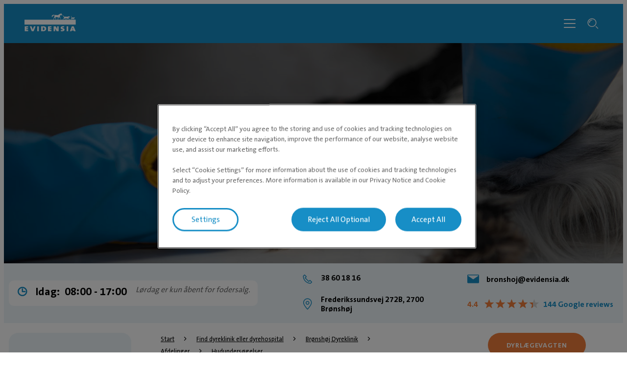

--- FILE ---
content_type: text/html; charset=utf-8
request_url: https://evidensia.dk/dyreklinik/broenshoej-dyreklinik/afdelinger/hud/
body_size: 9463
content:

<!DOCTYPE html>
<html lang="da-DK">
<head id="head">
    


    <link rel="preload" fetchpriority="high" href="https://contentivcevidensia.azureedge.net/nordics/assets/nordicSites/fonts/TheSansPlain/TheSansC5-5_Plain.woff2?v=639043522333988239" as="font" type="font/woff2" crossorigin="anonymous">
<link rel="preload" fetchpriority="high" href="https://contentivcevidensia.azureedge.net/nordics/assets/nordicSites/fonts/TheSansBold/TheSansC5-7_Bold.woff2?v=639043522333988239" as="font" type="font/woff2" crossorigin="anonymous">
<link rel="preload" fetchpriority="high" href="https://contentivcevidensia.azureedge.net/nordics/assets/nordicSites/fonts/Garamond/ITCGaramondStd-BkCondIta.woff?v=639043522333988239" as="font" type="font/woff" crossorigin="anonymous">

    <meta name="viewport" content="width=device-width, initial-scale=1" />
    <meta charset="UTF-8" />

    <link async href="https://contentivcevidensia.azureedge.net/nordics/assets/nordicSites/css/main.css?v=639043522333988239" rel="stylesheet">
    <link href="/api/themes/theme-main.css?v=4178821976443797935&amp;id=7" rel="stylesheet">


    

    


        

        

        
<!-- Google Tag Manager -->
<script>(function(w,d,s,l,i){w[l]=w[l]||[];w[l].push({'gtm.start':
new Date().getTime(),event:'gtm.js'});var f=d.getElementsByTagName(s)[0],
j=d.createElement(s),dl=l!='dataLayer'?'&l='+l:'';j.async=true;j.src=
'https://www.googletagmanager.com/gtm.js?id='+i+dl;f.parentNode.insertBefore(j,f);
})(window,document,'script','dataLayer','GTM-KGP2CHH');</script>
<!-- End Google Tag Manager -->

    

    <title>Hudundersøgelser | Evidensia</title>

<meta content="Br&#xF8;nsh&#xF8;j Dyreklinik udf&#xF8;rer al almindelig medicinsk diagnostik og behandling, kirurgi og r&#xF8;ntgen samt tandbehandling og tandr&#xF8;ntgenunders&#xF8;gelser. L&#xE6;s mere." name="description" />


    <meta name="robots" content="index, follow" />
<script type="application/ld+json">{"@context":"https://schema.org","@type":"WebPage","name":"Hudundersøgelser","url":"https://evidensia.dk/dyreklinik/broenshoej-dyreklinik/afdelinger/hud/","datePublished":"2021-11-19T11:18:15.068551+00:00","inLanguage":"da-dk","publisher":{"@type":"Organization","name":"Evidensia","sameAs":["https://evidensia.dk/","https://www.linkedin.com/company/evidensia-dyrehospital/"],"url":"https://evidensia.dk/dyreklinik/broenshoej-dyreklinik/afdelinger/hud/","areaServed":"nationwide","brand":{"@type":"Brand","name":"Evidensia Dyrehospital"},"legalName":"Evidensia Dyrehospital A/S","logo":{"@type":"ImageObject","url":"https://evidensia.dk/getmedia/5ee71556-5c51-4355-aec2-253edbd43af3/logo-evidensia-white.svg?ext=.svg","inLanguage":"da-dk","contentUrl":"https://evidensia.dk/getmedia/5ee71556-5c51-4355-aec2-253edbd43af3/logo-evidensia-white.svg?ext=.svg","caption":"Evidensia logo"}},"breadcrumb":{"@type":"BreadcrumbList","itemListElement":[{"@type":"ListItem","item":{"@type":"WebPage","@id":"https://evidensia.dk/dyreklinik/","name":"Find din dyreklinik eller dit dyrehospital her"},"position":1},{"@type":"ListItem","item":{"@type":"WebPage","@id":"https://evidensia.dk/dyreklinik/broenshoej-dyreklinik/","name":"Brønshøj Dyreklinik"},"position":2},{"@type":"ListItem","item":{"@type":"WebPage","@id":"https://evidensia.dk/dyreklinik/broenshoej-dyreklinik/afdelinger/","name":"Afdelinger"},"position":3},{"@type":"ListItem","item":{"@type":"WebPage","@id":"https://evidensia.dk/dyreklinik/broenshoej-dyreklinik/afdelinger/hud/","name":"Hudundersøgelser"},"position":4}]}}</script>    <meta property="og:type" content="website" />
    <meta property="og:title" content="Hudunders&#xF8;gelser">
    <meta property="og:description" content="" />
        <meta property="og:image" itemprop="image" content="/getmedia/bab61ac8-2f24-4052-9d19-3a14a92e9b76/Evidensia-DK.jpg?width=848&amp;height=547&amp;ext=.jpg">
    <meta property="og:site_name" content="Denmark">
        <meta property="og:url" content="https://evidensia.dk/dyreklinik/broenshoej-dyreklinik/afdelinger/hud/">
        <link rel="canonical" href="https://evidensia.dk/dyreklinik/broenshoej-dyreklinik/afdelinger/hud/">
    <meta name="twitter:card" content="summary_large_image" />
    <meta name="twitter:site" content="" />
    <meta name="twitter:title" content="Hudunders&#xF8;gelser" />
    <meta name="twitter:description" content="" />
        <meta name="twitter:image" content="/getmedia/bab61ac8-2f24-4052-9d19-3a14a92e9b76/Evidensia-DK.jpg?width=848&amp;height=547&amp;ext=.jpg" />
    <meta name="twitter:image:alt" content="" />
        <link rel="icon" href="/getmedia/b5e75e11-da70-4534-9dd1-41681d2f1552/favicon.ico?width=16&amp;height=16&amp;ext=.ico" />



</head>
<body data-preview="false">
    


        
<!-- Google Tag Manager (noscript) -->
<noscript><iframe src="https://www.googletagmanager.com/ns.html?id=GTM-KGP2CHH"
height="0" width="0" style="display:none;visibility:hidden"></iframe></noscript>
<!-- End Google Tag Manager (noscript) -->


    <div class="page-wrapper  ">
        

        <a href="#main" class="skip-link">Spring til hovedindhold</a>
        

<header class="header header--clinic">
    <div class="container">
        <div class="header__content">
            <div class="header__item header__logo">
                <a href="/" class="brand" aria-label="Logo">
                        <img src="/getmedia/5ee71556-5c51-4355-aec2-253edbd43af3/logo-evidensia-white.svg?ext=.svg" width="120" height="40" alt="Evidensia logo" />
                </a>
            </div>
            <div class="header__item header__menu">
                <nav class="header__nav header__nav--hidden">
                        <ul class="header__list">
                <li class="header__list-item header__list-item--marked header__list-item--submenu">
                    <a href="/dyreklinik/" target="_self" >Dyreklinikker</a>
                </li>
                <li class="header__list-item ">
                    <a href="/ydelse/" target="_self" >Behandlinger</a>
                </li>
                <li class="header__list-item ">
                    <a href="/dyrlaegevagten-akut-dyrlaege/" target="_self" >Dyrl&#xE6;gevagten</a>
                </li>
                <li class="header__list-item ">
                    <a href="/dindyredoktor/" target="_self" >Din Dyredoktor</a>
                </li>
                <li class="header__list-item ">
                    <a href="/henvisning/" target="_self" >Henvisning</a>
                </li>
                <li class="header__list-item ">
                    <a href="/om-evidensia-danmark/" target="_self" >Om os</a>
                </li>
                        </ul>

                        <div class="header__submenu-container"></div>

                        <a class="header__booking btn btn--secondary" href="/dyreklinik/" rel="noopener">Online booking</a>
                </nav>
                <div class="header__toggler">
                    <i class="toggler__burger desktop-visible i i-burger"></i>
                    <i class="toggler__close i i-close"></i>
                </div>

<form action="/sog/" method="get">                    <div class="header__search">
                        <input class="header__search-field" id="header-search" name="s" type="text" value="" />
                        <button class="header__search-button" type="submit" aria-label="S&#xF8;gefelt"><i class="i i-search"></i></button>
                        <a class="header__search-link" role="link" aria-label="Search"><i class="i i-search"></i></a>
                    </div>
</form>            </div>

            <div class="header__burger-wrapper">
                <i class="header__burger mobile-visible i i-burger"></i>
                <i class="header__close i i-close"></i>
                <div class="header__text header__text--open header__text--visible">
                    <p>Menu</p>
                </div>
                <div class="header__text header__text--close">
                    <p>Luk</p>
                </div>
            </div>

        </div>
    </div>
</header>


        <div id="main">
            


    <section class="section--hero">
        <div class="container--full">
            <div class="hero hero--small">
                
    <div class="hero__background ">
            <div class="hero__image">
                <picture>

                    <source media="(max-width:768px)" srcset="/getmedia/8868716d-c7ba-40aa-9a29-bb35963d15b9/R%c3%b8ntgenoptagelse-af-hund-p%c3%a5-Br%c3%b8nsh%c3%b8j-Dyreklinik-forside 680w" />
                    <source media="(max-width:1023px)" srcset="/getmedia/8868716d-c7ba-40aa-9a29-bb35963d15b9/R%c3%b8ntgenoptagelse-af-hund-p%c3%a5-Br%c3%b8nsh%c3%b8j-Dyreklinik-forside 1200w" />
                    <source media="(min-width:1024px)" srcset="/getmedia/8868716d-c7ba-40aa-9a29-bb35963d15b9/R%c3%b8ntgenoptagelse-af-hund-p%c3%a5-Br%c3%b8nsh%c3%b8j-Dyreklinik-forside 1920w" />

                    <img fetchpriority="high" src="/getmedia/8868716d-c7ba-40aa-9a29-bb35963d15b9/R%c3%b8ntgenoptagelse-af-hund-p%c3%a5-Br%c3%b8nsh%c3%b8j-Dyreklinik-forside" alt="R&#xF8;ntgenoptagelse af hund p&#xE5; Evidensia Br&#xF8;nsh&#xF8;j Dyreklinik" />
                </picture>
            </div>
    </div>

                <div class="hero__content">
                    <div class="container">
                        <div class="hero__box">
                            
        <h1 class="hero__title"> Evidensia Br&#xF8;nsh&#xF8;j Dyreklinik</h1>
        <h2 class="hero__subtitle">Din dyrl&#xE6;ge i Br&#xF8;nsh&#xF8;j</h2>

                                <div class="hero__buttons">
                                        <a href="/dyreklinik/broenshoej-dyreklinik/bestil-tid/" class="btn btn--secondary hero__button" target="_self" >
                                            <i class="i i-booking"></i>
                                            Book en tid
                                        </a>

                                </div>
                        </div>
                    </div>
                </div>
            </div>
        </div>
    </section>


    <section class="bg-primary--lighter">
        <div class="clinic-banner container--extra-large  ">
                <div class="clinic-banner__opening ">
                            <div class="clinic-banner__open-hours">
                                <i class="i i-clock"></i>
                                <div class="open-hours__title">
                                    <span class="open-hours__text">Idag:</span>
                                    <span class="open-hours__time">08:00&nbsp;&shy;-&nbsp;17:00</span>
                                </div>
                            </div>
                        <div class="clinic-banner__text">
                            <em>Lørdag er kun åbent for fodersalg.</em>
                        </div>
                </div>

                <div class="clinic-banner__info">
                        <div class="clinic-banner__phone-wrapper">
                            <i class="i i-phone"></i>
                            <a class="clinic-banner__phone" href="tel:38 60 18 16" rel="noopener">
                                38 60 18 16
                            </a>
                        </div>

                        <a class="clinic-banner__email" href="mailto:bronshoj@evidensia.dk" rel="noopener">
                            <i class="i i-mail"></i>
                            bronshoj@evidensia.dk
                        </a>

                        <a class="clinic-banner__location" href="https://www.google.com/maps/search/?api=1&amp;query= Evidensia Br&#xF8;nsh&#xF8;j Dyreklinik" rel="noopener" target="_blank" aria-label="Klinikkens adresse (&#xE5;bner i ny fane)">
                            <i class="i i-pin"></i>
                            Frederikssundsvej 272B, 2700  Br&#xF8;nsh&#xF8;j
                        </a>

                        <div class="clinic-rating">
                            <div class="rating">
                                <div class="rating__data">
                                    <div class="rating__number">4.4</div>
                                    <div class="rating__stars">
                                        <div class="rating__stars-fill" style="width: 90,00000000000001%">
                                            <span>★</span>
                                            <span>★</span>
                                            <span>★</span>
                                            <span>★</span>
                                            <span>★</span>
                                        </div>
                                        <span>★</span>
                                        <span>★</span>
                                        <span>★</span>
                                        <span>★</span>
                                        <span>★</span>
                                    </div>
                                    <a href="https://maps.google.com/?cid=3615394889229614748" target="_blank" class="rating__info" aria-label="144 Google reviews (&#xE5;bner i ny fane)">
                                        144 Google reviews
                                    </a>
                                </div>
                            </div>
                        </div>
                </div>
        </div>
    </section>


<section class="section">
    <div class="content-type content-type--clinic content-type--primary-widgets">
        <main class="container--extra-large content-type__main">
            
    <div class="breadcrumb">
        <ul class="breadcrumb__list">

                    <li class="breadcrumb__item">
                        <a href="/">Start</a>
                        <i class="i i-chevron-right"></i>
                    </li>
                    <li class="breadcrumb__item">
                        <a href="/dyreklinik/">Find dyreklinik eller dyrehospital</a>
                        <i class="i i-chevron-right"></i>
                    </li>
                    <li class="breadcrumb__item">
                        <a href="/dyreklinik/broenshoej-dyreklinik/">Br&#xF8;nsh&#xF8;j Dyreklinik</a>
                        <i class="i i-chevron-right"></i>
                    </li>
                    <li class="breadcrumb__item">
                        <a href="/dyreklinik/broenshoej-dyreklinik/afdelinger/">Afdelinger</a>
                        <i class="i i-chevron-right"></i>
                    </li>
                    <li class="breadcrumb__item">
                        <a href="/dyreklinik/broenshoej-dyreklinik/afdelinger/hud/">Hudunders&#xF8;gelser</a>
                    </li>
        </ul>
    </div>

            
    <aside class="content-type__submenu desktop-visible js-side_submenu">
        <section class="submenu submenu--clinic" id="js-submenu">
                <h2 class="submenu__title mobile-visible"> Evidensia Br&#xF8;nsh&#xF8;j Dyreklinik</h2>
            <ul class="submenu__list">
                    <li class="submenu__item  ">
                        <a href="/dyreklinik/broenshoej-dyreklinik/" target="_self">Til forsiden</a>
                    </li>
                    <li class="submenu__item  ">
                        <a href="/dyreklinik/broenshoej-dyreklinik/bestil-tid/" target="_self">Bestil en tid</a>
                    </li>
                    <li class="submenu__item  ">
                        <a href="/dyreklinik/broenshoej-dyreklinik/priser/" target="_self">Priser</a>
                    </li>
                    <li class="submenu__item  ">
                        <a href="/dyreklinik/broenshoej-dyreklinik/abningstider/" target="_self">&#xC5;bningstider</a>
                    </li>
                    <li class="submenu__item  ">
                        <a href="/dyreklinik/broenshoej-dyreklinik/butik/" target="_self">Butikken</a>
                    </li>
                    <li class="submenu__item  ">
                        <a href="/dyreklinik/broenshoej-dyreklinik/ydelser/" target="_self">Behandlinger</a>
                    </li>
                    <li class="submenu__item submenu__item--self-contained submenu__item--extend">
                        <a href="/dyreklinik/broenshoej-dyreklinik/afdelinger/" target="_self">Afdelinger</a>
                            <div class="submenu__toggle submenu__toggle--close">
                                <i class="submenu__open i i-add"></i>
                                <i class="submenu__close i i-minus"></i>
                            </div>
                            <ul class="submenu__deep-submenu">
                                    <li class="deep-submenu__item "><a href="/dyreklinik/broenshoej-dyreklinik/afdelinger/kirurgisk/" target="_self">Kirurgi</a></li>
                                    <li class="deep-submenu__item "><a href="/dyreklinik/broenshoej-dyreklinik/afdelinger/medicinsk/" target="_self">Medicinske udredninger</a></li>
                                    <li class="deep-submenu__item "><a href="/dyreklinik/broenshoej-dyreklinik/afdelinger/billeddiagnostik/" target="_self">Billeddiagnostik</a></li>
                                    <li class="deep-submenu__item "><a href="/dyreklinik/broenshoej-dyreklinik/afdelinger/laboratorie/" target="_self">Laboratorieunders&#xF8;gelser</a></li>
                                    <li class="deep-submenu__item "><a href="/dyreklinik/broenshoej-dyreklinik/afdelinger/pleje/" target="_self">Pleje og omsorg</a></li>
                                    <li class="deep-submenu__item "><a href="/dyreklinik/broenshoej-dyreklinik/afdelinger/taender/" target="_self">Tandbehandlinger</a></li>
                                    <li class="deep-submenu__item "><a href="/dyreklinik/broenshoej-dyreklinik/afdelinger/ojne/" target="_self">&#xD8;jenunders&#xF8;gelser</a></li>
                                    <li class="deep-submenu__item deep-submenu__item--marked"><a href="/dyreklinik/broenshoej-dyreklinik/afdelinger/hud/" target="_self">Hudunders&#xF8;gelser</a></li>
                            </ul>
                    </li>
                    <li class="submenu__item  ">
                        <a href="/dyreklinik/broenshoej-dyreklinik/medarbejdere/" target="_self">Medarbejdere</a>
                    </li>
                    <li class="submenu__item  ">
                        <a href="/dyreklinik/broenshoej-dyreklinik/om/" target="_self">Om os</a>
                    </li>
                    <li class="submenu__item  ">
                        <a href="/dyreklinik/broenshoej-dyreklinik/kaniner-og-gnavere/" target="_self">Kaniner og gnavere</a>
                    </li>
            </ul>
        </section>
    </aside>

            <div class="content-type__content">
                    
        <h2 class="content-type__title">Hudunders&#xF8;gelser</h2>


                    <div class="content-type__text rich-content"><p>På Brønshøj Dyreklinik møder vi mange kæledyr med forskellige hudproblemer, der skal udredes og behandles. Hudproblemerne kan f.eks. være <a href="https://evidensia.dk/dindyredoktor/kloee-hos-hund-aarsager-behandling/">kløe</a>, eksem, hudinfektion, pelstab, tilbagevendende øreinfektioner og <a href="https://evidensia.dk/dindyredoktor/allergi-hos-hund-atopisk-dermatitis/">allergi</a>.</p>

<p>En hududredning begynder oftest med en grundig gennemgang af dyrets sygdomshistorik. Derefter følger en klinisk undersøgelse af dit kæledyr. Ud fra dette vil dyrlægen i samråd med ejer lægge en plan for dyrets videre behandling.</p>

<p>Afhængig af hudproblemerne tages prøver fra huden, ørerne og evt. også en blodprøve. Sommetider kan man stille en diagnose allerede ved det første besøg, men i nogle tilfælde udføres der en løbende udredning, hvilket kan tage længere tid og kræve flere opfølgende kontrolbesøg.</p>

<h2>Udredning ved hudproblemer</h2>

<p>Brønshøj Dyreklinik udfører flere diagnostiske test i forbindelse med udredning af hudproblemer herunder; cytologi, tapetest, udvidet øreundersøgelse, skrab, biopsi, in-house analyse af blod og celleprøver.</p>

<p>Vi udfører også allergitest i form af blodprøve til måling af antistoffer i blodet. Dermed kan man få undersøgt hvilke stoffer kæledyret reagere på. Ved hudinfektion udtager vi prøver af bakterien til dyrkning og resistens. Prøverne sender vi til et pålideligt eksternt laboratorium.</p>

<h2>Behandlingsmuligheder ved allergi</h2>

<p>Der er flere behandlingsmuligheder for atopisk dermatitis:</p>

<ul>
	<li>Nedsætte kontakt til stofferne</li>
	<li>Symptomatisk behandling</li>
	<li>Behandling med immunoregulerede midler</li>
	<li>Hyposensibilisering (vaccinering)</li>
</ul>

<p>Dertil kommer støttebehandling i form af f.eks. bad, ørerens og specialfoder. Der vil i praksis ofte være tale om en kombinationsbehandling med flere af ovenstående muligheder.</p>

<p>Brønshøj Dyreklinik tilbyder alle ovenstående former for behandling.</p>

<p>Har du nogen spørgsmål eller mistænker du at dit dyr har hudproblem, kontakt klinikken på tlf: 38601816.</p>
</div>

                

            </div>
            
        <div class="content-type__side-content content-type__side-content--primary">
            
    <div class="sidebar__section">
            <a href="https://evidensia.dk/dyrlaegevagten-akut-dyrlaege/" target="_self" class="btn btn--tertiary">Dyrl&#xE6;gevagten</a>
    </div>

            

        </div>
    <div class="content-type__side-content ">
        
    <div class="opening-hours bg-primary--lighter">
        <div class="opening-hours__heading">
                <h3 class="opening-hours__title">&#xC5;bningstider</h3>

                <div class="opening-hours__text">
                    <em>Lørdag er kun åbent for fodersalg.</em>
                </div>

        </div>

            <a href="/dyreklinik/broenshoej-dyreklinik/abningstider/" class="opening-hours__link" rel="noopener">Helligdage og andre &#xE5;bningstider</a>

    </div>

            
    <div class="opening-hours bg-primary--lighter ">
        <div class="opening-hours__heading">
                <h3 class="opening-hours__title">&#xC5;bningstider dyreklinik</h3>

        </div>

            <ul class="opening-hours__list">
                <li class="opening-hours__item">
                    <div class="opening-hours__day">Mandag</div>
                    <div class="opening-hours__time">08:00&nbsp;&shy;-&nbsp;17:00</div>
                </li>

                <li class="opening-hours__item">
                    <div class="opening-hours__day">Tirsdag</div>
                    <div class="opening-hours__time">08:00&nbsp;&shy;-&nbsp;17:00</div>
                </li>
                <li class="opening-hours__item">
                    <div class="opening-hours__day">Onsdag</div>
                    <div class="opening-hours__time">08:00&nbsp;&shy;-&nbsp;17:00</div>
                </li>
                <li class="opening-hours__item">
                    <div class="opening-hours__day">Torsdag</div>
                    <div class="opening-hours__time">08:00&nbsp;&shy;-&nbsp;17:00</div>
                </li>
                <li class="opening-hours__item">
                    <div class="opening-hours__day">Fredag</div>
                    <div class="opening-hours__time">08:00&nbsp;&shy;-&nbsp;17:00</div>
                </li>
                <li class="opening-hours__item">
                    <div class="opening-hours__day">L&#xF8;rdag</div>
                    <div class="opening-hours__time">10:00&nbsp;&shy;-&nbsp;13:00</div>
                </li>
                <li class="opening-hours__item">
                    <div class="opening-hours__day">S&#xF8;ndag</div>
                    <div class="opening-hours__time">Lukket</div>
                </li>
            </ul>
    </div>

        

        


            
    <div class="team-members__swiper bg-primary--lighter">
        <h2 class="team-members__swiper-title">Medarbejdere</h2>
        <div class="swiper swiper--team-members">
            <div class="swiper-wrapper">
                    <div class="swiper-slide">

                        <div class="contact contact--swiper">
                                <div class="contact__media">
                                    <div class="media__image">
                                        <img loading="lazy" src=/getmedia/9816ca88-9cf2-4b5f-a2a4-d65f92a6f2ee/Dyrl%c3%a6ge-Maria-Lykke-Lund-Jensen.jpg?width=1000&amp;height=1000&amp;ext=.jpg alt="Maria Lykke Jensen" />
                                    </div>
                                </div>

                            <div class="contact__info">
                                    <p class="contact__job-title">DYRL&#xC6;GE &#x2022; KONSTITUERET TEAMLEDER</p>

                                    <h2 class="contact__name">Maria</h2>


                                    <div class="contact__text">Maria J&nbsp;arbejder som dyrlæge på Evidensia Brønshøj Dyreklinik 3 dage om ugen og på Evidensia Faxe Dyrehospital 2 dage om ugen, hvor hun primært udfører konsultationer.

Maria er en del af vagtteamet på Evidensia Karlslunde Dyrehospital.

Erfaring

Maria har arbejdet på Evidensia Faxe Dyrehospital siden 2017 og på Evidensia Brøsnhøj Dyreklinik siden 2024.

Inden da har hun arbejdet på Evidensia Djurklinikken Ystad og Evidensia Djursjukhuset Göteborg.

KURSER

Maria har deltaget på flere kurser inden for:


	Akut medicin
	Endokrinologi (stofskiftesygdomme)
	Dermatologi (hudsygdomme)
	I gang med en 2 årig efteruddannelse i intern medicin&nbsp;
	&nbsp;

</div>
                                        <a class="contact__link" href="/dyreklinik/broenshoej-dyreklinik/medarbejdere/maria/" rel="noopener">L&#xE6;s mere om Maria</a>

                            </div>
                        </div>
                    </div>
                    <div class="swiper-slide">

                        <div class="contact contact--swiper">
                                <div class="contact__media">
                                    <div class="media__image">
                                        <img loading="lazy" src=/getmedia/702d5411-9816-4f0c-abc2-9b24f07f3b8f/VET_Maja-Bock_Broenshoej.jpg?width=300&amp;height=300&amp;ext=.jpg alt="Maja Bock " />
                                    </div>
                                </div>

                            <div class="contact__info">
                                    <p class="contact__job-title">DYRL&#xC6;GE &#x2022; TEAMLEDER</p>

                                    <h2 class="contact__name">Maja</h2>


                                    <div class="contact__text">Maja arbejder som dyrlæge og teamleder på Evidensia Brønshøj Dyreklinik.
Maja arbejder især med intern medicin, men er også rigtig dygtig inden for mange af de øvrige områder inden for dyrlægefaget
Dyr


	Hunden Frank og katten Gustav


Erfaring
Maja har arbejdet i det nordlige Sverige, hvor hun har tilset alt fra hunde og katte til køer, heste, minigrise og rensdyr.

Efteruddannelse:
Maja har deltaget i forskellige kurser inden for:
&bull;&nbsp;&nbsp; &nbsp;Basal ultralydsscanning af abdomen
&bull;&nbsp;&nbsp; &nbsp;øjenlidelser
&bull;&nbsp;&nbsp; &nbsp;bløddelskirurgi
&bull;&nbsp;&nbsp; &nbsp;Akut kirurgi
&bull;&nbsp;&nbsp; &nbsp;kroniske og akutte mavetarm-lidelser
&bull;&nbsp;&nbsp; &nbsp;tandbehandling, -røntgen og -ekstraktioner hos hund og kat
&bull;&nbsp;&nbsp; &nbsp;Anæstesi (bedøvelse)
&nbsp;
&nbsp;</div>
                                        <a class="contact__link" href="/dyreklinik/broenshoej-dyreklinik/medarbejdere/maja/" rel="noopener">L&#xE6;s mere om Maja</a>

                            </div>
                        </div>
                    </div>
                    <div class="swiper-slide">

                        <div class="contact contact--swiper">
                                <div class="contact__media">
                                    <div class="media__image">
                                        <img loading="lazy" src=/getmedia/525ef3ea-880a-4ec8-b8f3-fbc1947743e3/Dyrl%c3%a6ge-Lise-Hansen-1 alt="Lise Hansen" />
                                    </div>
                                </div>

                            <div class="contact__info">
                                    <p class="contact__job-title">Seniordyrl&#xE6;ge </p>

                                    <h2 class="contact__name">Lise</h2>


                                    <div class="contact__text">Lise&nbsp;arbejder som Seniordyrlæge på Evidensia Brønshøj Dyreklinik&nbsp;og har arbejdet med smådyr i mere end 30 år.&nbsp;

Hun interesserer sig generelt meget for kirurgi samt at udrede syge dyr.

Lise lægger stor vægt på det diagnostiske arbejde og arbejder målrettet med at få stillet en hurtig og korrekt diagnose i forhold til dyrets sygdomsbillede.

Dyr


	Kongepudlen Karla og den Australske Shepard Ronja


Erfaring

Lise åbnede Brønshøj Dyreklinik siden 1998.

I 1998 opstartede hun Brønshøj Dyreklinik, men blev i 2018 en del af Evidensia Danmark. .

Kurser og efteruddannelse

Lise har taget en 2-årig efteruddannelse inden for medicinske sygdomme og bløddelskirurgi gennem ESVPS (European School of Veterinary Postgraduate Studies).

Lise har deltaget på flere kurser inden for:
&bull;&nbsp;&nbsp; &nbsp;Dermatologi (hudsygdomme)
&bull;&nbsp;&nbsp; &nbsp;Kardiologi (hjertesygdomme)
&bull;&nbsp;&nbsp; &nbsp;Halthedsdiagnostik
&bull;&nbsp;&nbsp; &nbsp;Gnaversygdomme
&bull;&nbsp;&nbsp; &nbsp;Endokrinologi (stofskiftesygdomme)
&bull;&nbsp;&nbsp; &nbsp;Urinvejssygdomme
&bull;&nbsp;&nbsp; &nbsp;Adfærd
&bull;&nbsp;&nbsp; &nbsp;Kirurgi
&bull;&nbsp;&nbsp; &nbsp;Tænder og tandekstraktioner
&bull;&nbsp;&nbsp; &nbsp;Basal ultralydsscanning af abdomen</div>
                                        <a class="contact__link" href="/dyreklinik/broenshoej-dyreklinik/medarbejdere/dyrlaege-lise/" rel="noopener">L&#xE6;s mere om Lise</a>

                            </div>
                        </div>
                    </div>
                    <div class="swiper-slide">

                        <div class="contact contact--swiper">
                                <div class="contact__media">
                                    <div class="media__image">
                                        <img loading="lazy" src=https://contentivcevidensia.azureedge.net/nordics/assets/nordicSites/images/no-photo.png alt="default avatar" />
                                    </div>
                                </div>

                            <div class="contact__info">
                                    <p class="contact__job-title">Dyrl&#xE6;ge</p>

                                    <h2 class="contact__name">Anne</h2>


                                    <div class="contact__text">Anne arbejder som dyrlæge på Evidensia Brønshøj Dyreklinik.</div>
                                        <a class="contact__link" href="/dyreklinik/broenshoej-dyreklinik/medarbejdere/anne/" rel="noopener">L&#xE6;s mere om Anne</a>

                            </div>
                        </div>
                    </div>

            </div>
        </div>
        <div class="swiper-pagination"></div>
            <a href="/dyreklinik/broenshoej-dyreklinik/medarbejdere/" class="team-members__link navigation-link">
                Vores medarbejdere <i class="i i-arrow-right"></i>
            </a>
    </div>


        
    <div class="google-review__swiper">
        <h3 class="google-review__swiper-title">Vores klienter siger</h3>
        <div class="swiper swiper--google-review">
            <div class="swiper-wrapper">
                    <div class="swiper-slide">
        <div class="rating rating--google">
            <div class="rating__data ">
                    <p class="rating__reviewer">Ann Pettersson</p>
                <h2 class="rating__number">5</h2>
                <div class="rating__stars">
                    <div class="rating__stars-fill">
                            <span>&#9733;</span>
                            <span>&#9733;</span>
                            <span>&#9733;</span>
                            <span>&#9733;</span>
                            <span>&#9733;</span>
                    </div>
                    <span>&#9733;</span>
                    <span>&#9733;</span>
                    <span>&#9733;</span>
                    <span>&#9733;</span>
                    <span>&#9733;</span>
                </div>
                <p class="rating__review">Jeg var p&#xE5; klinikken med to hunde  i dag. F&#xF8;rst og fremmemst m&#xE5; jeg rose tidsbestilling online systemet, s&#xE5; nemt, s&#xE5; hurtigt og jeg fik en tid samme dag.&#xA;&#xA;Herudover blev vi m&#xF8;dt af det s&#xF8;deste og mest empatiske personale. Vi f&#xF8;lte en indlevelse i vores situation og hundene blev behandlet med 5* respekt, de var helt rolige og lod sig h&#xE5;ndtere, meget nemmere end jeg er vant til. Tak for det!&#xA;&#xA;Jeg bem&#xE6;rkede at klinikken har en adskilt afdeling for katte og det er jo genialt, b&#xE5;de for hundene og kattene.&#xA;&#xA;Jeg kan kun p&#xE5; det varmeste anbefale denne dyreklinik.</p>
                <img loading="lazy" class="rating__logo" src="https://contentivcevidensia.azureedge.net/nordics/assets/nordicSites/images/google-logo.svg" alt="" />
            </div>
        </div>
                    </div>
                    <div class="swiper-slide">
        <div class="rating rating--google">
            <div class="rating__data ">
                    <p class="rating__reviewer">Oliver Wetterstein Gerv&#xF8;</p>
                <h2 class="rating__number">5</h2>
                <div class="rating__stars">
                    <div class="rating__stars-fill">
                            <span>&#9733;</span>
                            <span>&#9733;</span>
                            <span>&#9733;</span>
                            <span>&#9733;</span>
                            <span>&#9733;</span>
                    </div>
                    <span>&#9733;</span>
                    <span>&#9733;</span>
                    <span>&#9733;</span>
                    <span>&#9733;</span>
                    <span>&#9733;</span>
                </div>
                <p class="rating__review">Super god klinik, vi g&#xE5;r der med vores lille hvalp, og det har kun v&#xE6;ret gode oplevelser ind til videre. Hj&#xE6;lpsomt personale, og altid villige til at svare p&#xE5; fjollede sp&#xF8;rgsm&#xE5;l for nybagte hunde for&#xE6;ldre. Stor 5&#x27;er herfra af &#x1F590;&#x1F3FC;.</p>
                <img loading="lazy" class="rating__logo" src="https://contentivcevidensia.azureedge.net/nordics/assets/nordicSites/images/google-logo.svg" alt="" />
            </div>
        </div>
                    </div>
                    <div class="swiper-slide">
        <div class="rating rating--google">
            <div class="rating__data ">
                    <p class="rating__reviewer">Caroline Howaniak</p>
                <h2 class="rating__number">5</h2>
                <div class="rating__stars">
                    <div class="rating__stars-fill">
                            <span>&#9733;</span>
                            <span>&#9733;</span>
                            <span>&#9733;</span>
                            <span>&#9733;</span>
                            <span>&#9733;</span>
                    </div>
                    <span>&#9733;</span>
                    <span>&#9733;</span>
                    <span>&#9733;</span>
                    <span>&#9733;</span>
                    <span>&#9733;</span>
                </div>
                <p class="rating__review">Har ikke v&#xE6;ret i den klinik,men Lise ER dyrl&#xE6;gen man g&#xE5;r til. Min hund haltede og samtlige klinikker og landbrug H&#xF8;jskolen, havde adskillige ugers ventetid, hun tog os med dags varsel. Og vi beholdte hende, og hun os. Min hund havde hofteledsdysplasi og han blev 12 &#xE5;r, fordi vi gik hos hende.&#xA;Har desv&#xE6;rre ikke haft hund siden, men overvejer kraftigt og s&#xE5; vil Lise v&#xE6;re vores doktor.&#xA;Mvh&#xA;Caroline Howaniak</p>
                <img loading="lazy" class="rating__logo" src="https://contentivcevidensia.azureedge.net/nordics/assets/nordicSites/images/google-logo.svg" alt="" />
            </div>
        </div>
                    </div>
                    <div class="swiper-slide">
        <div class="rating rating--google">
            <div class="rating__data ">
                    <p class="rating__reviewer">Birgitte Froberg</p>
                <h2 class="rating__number">5</h2>
                <div class="rating__stars">
                    <div class="rating__stars-fill">
                            <span>&#9733;</span>
                            <span>&#9733;</span>
                            <span>&#9733;</span>
                            <span>&#9733;</span>
                            <span>&#9733;</span>
                    </div>
                    <span>&#9733;</span>
                    <span>&#9733;</span>
                    <span>&#9733;</span>
                    <span>&#9733;</span>
                    <span>&#9733;</span>
                </div>
                <p class="rating__review">De behandler altid min hysteriske kat og mig p&#xE5; den s&#xF8;deste m&#xE5;de. Jeg er meget glad for at have dem som hendes dyrl&#xE6;ge. Hilsen &#x1F431;&#x1F60A;</p>
                <img loading="lazy" class="rating__logo" src="https://contentivcevidensia.azureedge.net/nordics/assets/nordicSites/images/google-logo.svg" alt="" />
            </div>
        </div>
                    </div>
            </div>
        </div>
            <div class="swiper-pagination"></div>
                <a href="https://maps.google.com/?cid=3615394889229614748" target="_blank" class="google-review__link navigation-link">Baseret p&#xE5; anmeldelser fra Google</a>
    </div>



            
    <h3 class="fb-title">Facebook opslag</h3>
    <div id="fb-root"></div>
    <script async defer crossorigin="anonymous" src="https://connect.facebook.net/da_DK/sdk.js#xfbml=1&version=v12.0&appId=664528693652523&autoLogAppEvents=1" nonce="1BFJm1aN"></script>
    <div class="fb-page" data-href="https://www.facebook.com/BronshojDyreklinik/"
         data-show-posts="true" data-width="500" data-height="600" data-small-header="false"
         data-adapt-container-width="true" data-hide-cover="false" data-show-facepile="true">
        <blockquote cite="https://www.facebook.com/BronshojDyreklinik/" class="fb-xfbml-parse-ignore">
            <a href="https://www.facebook.com/BronshojDyreklinik/">Br&#xF8;nsh&#xF8;j Dyreklinik</a>
        </blockquote>
    </div>

    </div>

        </main>
    </div>
</section>

        </div>
        

        
<footer class="footer">
    <div class="footer__wrapper">
        <div class="container">
            <div class="footer__content">
                <div class="footer__item social">

                        <ul class="footer__socials">
                    <li class="footer__social">

                        <a href="https://www.facebook.com/EvidensiaDyrehospital" target="_blank" rel="noopener noreferrer" aria-label="Facebook (&#xE5;bner i ny fane)">
                                <i class="i i-facebook"></i>
                        </a>
                    </li>
                    <li class="footer__social">

                        <a href="https://www.linkedin.com/company/evidensia-dyrehospital/" target="_blank" rel="noopener noreferrer" aria-label="LinkedIn (&#xE5;bner i ny fane)">
                                <i class="i i-linkedin"></i>
                        </a>
                    </li>
                    <li class="footer__social">

                        <a href="https://www.instagram.com/evidensia_dyrehospitaler/" target="_blank" rel="noopener noreferrer" aria-label="Instagram (&#xE5;bner i ny fane)">
                                <i class="i i-instagram"></i>
                        </a>
                    </li>
                    <li class="footer__social">

                        <a href="https://www.youtube.com/channel/UCEBxjyAkT7Zg99ERo-HUr2g" target="_self" rel="noopener noreferrer" aria-label="Youtube">
                                <i class="i i-video"></i>
                        </a>
                    </li>
                        </ul>
<form action="/sog/" method="get">                        <div class="footer__search">
                            <div class="footer__search-group">
                                <input class="footer__search-field" id="footer-search" name="s" placeholder="S&#xF8;g" type="text" value="" />
                                <button type="submit" class="footer__search-button" aria-label="Search">
                                    <i class="i i-search footer__search-icon"></i>
                                </button>
                            </div>
                        </div>
</form>                        <div class="footer__contact rich-content">
                            <p>
                                Evidensia Dyrehospital A/S<br />
Hovedkontor<br />
Greve Erhvervscenter<br />
Korskildelund 6<br />
2670 Greve<br />
CVR 28 85 55 91
                            </p>
                        </div>

                </div>

                <div class="footer__item nav">
                    <h3 class="footer__title">For dyreejere</h3>

                    <ul class="footer__nav">
                    <li class="footer__nav__item">

                        <a href="/dindyredoktor/" target="_self"  aria-label="Din Dyredoktor">
Din Dyredoktor                        </a>
                    </li>
                    <li class="footer__nav__item">

                        <a href="/downloads/" target="_self"  aria-label="Downloads">
Downloads                        </a>
                    </li>
                    <li class="footer__nav__item">

                        <a href="/tilmelding-til-nyhedsbrev/" target="_self"  aria-label="Nyhedsbrev">
Nyhedsbrev                        </a>
                    </li>
                    <li class="footer__nav__item">

                        <a href="/privatlivspolitik/" target="_self"  aria-label="Privatlivspolitik">
Privatlivspolitik                        </a>
                    </li>
                    </ul>
                </div>
                <div class="footer__item nav">
                    <h3 class="footer__title">For dyrl&#xE6;ger</h3>

                    <ul class="footer__nav">
                    <li class="footer__nav__item">

                        <a href="/henvisning/" target="_self"  aria-label="Henvisning">
Henvisning                        </a>
                    </li>
                    <li class="footer__nav__item">

                        <a href="/om-evidensia-danmark/saelg-din-dyreklinik/" target="_self"  aria-label="S&#xE6;lg din dyreklinik">
S&#xE6;lg din dyreklinik                        </a>
                    </li>
                    <li class="footer__nav__item">

                        <a href="https://jobportal.evidensia.dk/" target="_blank" rel="noopener noreferrer" aria-label="Ledige stillinger &gt; (&#xE5;bner i ny fane)">
Ledige stillinger &gt;                        </a>
                    </li>
                    </ul>
                </div>
                <div class="footer__item nav">
                    <h3 class="footer__title">Andre</h3>

                    <ul class="footer__nav">
                    <li class="footer__nav__item">

                        <a href="/om-evidensia-danmark/kontakt-os/" target="_self"  aria-label="Kontakt os">
Kontakt os                        </a>
                    </li>
                    <li class="footer__nav__item">

                        <a href="/nyheder/" target="_self"  aria-label="Nyheder">
Nyheder                        </a>
                    </li>
                    <li class="footer__nav__item">

                        <a href="/om-evidensia-danmark/" target="_self"  aria-label="Om Evidensia Danmark">
Om Evidensia Danmark                        </a>
                    </li>
                    <li class="footer__nav__item">

                        <a href="/om-evidensia-danmark/dansk-organisation/" target="_self"  aria-label="Organisation">
Organisation                        </a>
                    </li>
                    <li class="footer__nav__item">

                        <a href="https://ivcevidensia.com" target="_blank" rel="noopener noreferrer" aria-label="En del af IVC Evidensia &gt; (&#xE5;bner i ny fane)">
En del af IVC Evidensia &gt;                        </a>
                    </li>
                    </ul>
                </div>

            </div>

                <div class="footer__signature rich-content">
                    &copy; Evidensia, All rights reserved
                </div>

        </div>
    </div>
</footer>


    </div>



    


        

        



    <script src="https://contentivcevidensia.azureedge.net/nordics/assets/nordicSites/js/main.js?v=639043522333988239"></script>

    
    



    <div class="alert">
    <div class="alert__background"></div>
    <div class="alert__container">
        <i class="i i-info alert__icon"></i>
        <h3 class="alert__title"></h3>
        <p class="alert__content"></p>
        <button class="alert__button btn btn--primary alert__button--confirm">Ok</button>
    </div>
</div>
    

<script type="text/javascript" src="/_Incapsula_Resource?SWJIYLWA=719d34d31c8e3a6e6fffd425f7e032f3&ns=2&cb=564530624" async></script></body>
</html>

--- FILE ---
content_type: image/svg+xml
request_url: https://evidensia.dk/getmedia/5ee71556-5c51-4355-aec2-253edbd43af3/logo-evidensia-white.svg?ext=.svg
body_size: 4478
content:
<svg xmlns="http://www.w3.org/2000/svg" viewBox="0 0 100 37"><title>logo-evidensia</title><path fill="#ffffff" d="M.521,35.731V26.041H7.192v2.267H3.662V29.67H7v2.185H3.662v1.562h3.53v2.313H.521Zm17.308,0h-3.7l-3.752-9.694h3.376L15.5,30.89q.322.839.559,1.707H16.1a12.613,12.613,0,0,1,.542-1.865l1.707-4.7h3.21Zm7.064,0V26.041h3.142v9.689Zm11.26.068c-1.234,0-2.467-.03-3.615-.085V26.067c.9-.043,2.45-.085,4.1-.085,3.325,0,5.656,1.161,5.656,4.665C42.3,33.964,39.833,35.8,36.153,35.8Zm.32-7.564a6.16,6.16,0,0,0-.794.03v5.182a3.894,3.894,0,0,0,.726.043,2.359,2.359,0,0,0,2.5-2.629C38.906,29.354,38.552,28.235,36.473,28.235Zm9.425,7.5V26.041H52.57v2.267H49.04V29.67h3.342v2.185H49.04v1.562h3.53v2.313H45.9Zm16.788,0-1.908-3.317a24.478,24.478,0,0,1-1.131-2.181,11.183,11.183,0,0,1,.085,1.537v3.961H56.71V26.042h4.021l1.656,2.885c.491.854.995,1.737,1.383,2.51a16.74,16.74,0,0,1-.12-2.01V26.037h3.022v9.689H62.686Zm10.5.184a12.806,12.806,0,0,1-2.348-.2l.166-2.442a9.229,9.229,0,0,0,2.433.346c.76,0,1.251-.273,1.251-.717,0-1.409-4.268-.576-4.268-3.893,0-1.925,1.742-3.159,4.746-3.159a15.991,15.991,0,0,1,2.079.158l-.171,2.309a8.669,8.669,0,0,0-2.027-.26c-.879,0-1.251.3-1.251.674,0,1.221,4.268.747,4.268,3.778C78.069,34.45,76.229,35.914,73.19,35.914ZM82,35.731V26.041h3.142v9.689Zm14.256,0-.589-1.579H92.159l-.572,1.579H88.492l3.714-9.689h3.6l3.9,9.689H96.261Zm-1.84-4.9a11.059,11.059,0,0,1-.525-1.677h-.034a11.338,11.338,0,0,1-.559,1.835l-.388,1.063H94.9ZM0,22.482V12.788H100v9.694ZM58.9,3.833a3.969,3.969,0,0,1,1.963-.35c.832.166,2.5.3,2.988.346a3.176,3.176,0,0,0,1.281-.166A5.122,5.122,0,0,0,66.186,3.2c.12-.171.683-.277.474-.555a.79.79,0,0,0,.427-.051.632.632,0,0,1-.12-.128c.286-.034.5.149.747-.081a4.4,4.4,0,0,1-.551-.2,1.707,1.707,0,0,0,.824-.141,2.01,2.01,0,0,0-.32-.171c.243-.043.636.03.82-.158a1.532,1.532,0,0,1-.529-.081,2.471,2.471,0,0,0,.555-.149,1.571,1.571,0,0,1,.58-.256c.226-.038.465-.068.691-.09a.811.811,0,0,1,.388,0,.427.427,0,0,0-.252-.128,1.439,1.439,0,0,1,.457-.081A1.191,1.191,0,0,1,71.3.606,1.31,1.31,0,0,1,71.7.085,1,1,0,0,1,71.9,0a1.366,1.366,0,0,0-.154.427l.034.055s.243-.188.3-.235.055.055,0,.243a1.14,1.14,0,0,1-.1.384.521.521,0,0,0-.09.295c0,.026.337.329.529.525s.5.721.662.9a5.46,5.46,0,0,1,.427.615,2.638,2.638,0,0,1,.064.854.346.346,0,0,1-.166.295.521.521,0,0,1-.337.166.5.5,0,0,1-.32-.179.521.521,0,0,1-.2-.265,7.264,7.264,0,0,1-.666-.333,1.746,1.746,0,0,0-.854-.286c-.145,0-.521.124-.674.141a15.751,15.751,0,0,1-1.11,1.784,2.527,2.527,0,0,1-.077.926,3.841,3.841,0,0,1-.3.764,1.234,1.234,0,0,0-.1.256,6.416,6.416,0,0,0,.589.546,3.509,3.509,0,0,1,.482.546,1.656,1.656,0,0,1,.218.824,3.416,3.416,0,0,0,.03.649,2.283,2.283,0,0,1,.184.627,2.1,2.1,0,0,1-.158.555.427.427,0,0,1-.064.111,5.28,5.28,0,0,1-.188,1.016.948.948,0,0,1-.38-.546,1.007,1.007,0,0,1,0-.188,1.317,1.317,0,0,0,0-.188.427.427,0,0,1,0-.32.713.713,0,0,0,.085-.209,6.02,6.02,0,0,1,.038-.73,1.66,1.66,0,0,0-.329-.99,4.644,4.644,0,0,0-1.033-.649,4.56,4.56,0,0,1-.427-.3L67.6,7.871a2.864,2.864,0,0,0-.807.854c-.371.576-.965,1.52-1.041,1.677a8.665,8.665,0,0,0-.465.986,3.132,3.132,0,0,0,0,.551,2.681,2.681,0,0,0,.026.3,1.093,1.093,0,0,1,.324.482,2.71,2.71,0,0,1-.935.064,2.505,2.505,0,0,1,0-.619c.051-.256.085-.265-.026-.222s-.188,0-.068-.329A6.441,6.441,0,0,1,65,10.65a4.721,4.721,0,0,0,.269-.563.619.619,0,0,1,.051-.427,4.406,4.406,0,0,0,.354-.764,2.249,2.249,0,0,0,.149-.576,1.708,1.708,0,0,0,0-.384,6.4,6.4,0,0,1-2.194.077,10.129,10.129,0,0,1-2.036-.662s-.145-.188-.222-.077a3.773,3.773,0,0,1-.781,1.281c-.512.47-.636.482-.542.756a2.249,2.249,0,0,0,.593.854,3.987,3.987,0,0,1,.6.687,2.219,2.219,0,0,1,.12.854,2.71,2.71,0,0,1-.145.653s-.576-.171-.623-.525a.948.948,0,0,1,0-.3.529.529,0,0,0,.03-.23.546.546,0,0,1-.222-.286c-.068-.222-.137-.376-.149-.427s-.312-.316-.559-.6a4.785,4.785,0,0,0-.768-.632s-.324-.218-.149-.427.427-.525.5-.6a1.528,1.528,0,0,0,.154-.29,1.118,1.118,0,0,0-.525.427c-.23.32-.521.7-.76,1.033a4.61,4.61,0,0,0-.61.888,4.8,4.8,0,0,0-.29.764,2.031,2.031,0,0,1-.1.277,6.016,6.016,0,0,0-.2.632c0,.166.179.4.184.683a1.882,1.882,0,0,1-.9-.111.7.7,0,0,1,.115-.5.7.7,0,0,0,.2-.3c0-.043-.154.124-.179-.085a1.127,1.127,0,0,1,.2-.64,8.781,8.781,0,0,0,.5-1.152c.073-.265.115-.64.145-.751a.6.6,0,0,1,.128-.376,4.7,4.7,0,0,0,.568-.58c.1-.132.393-.6.393-.6a3.163,3.163,0,0,0-.034-1.024,3.615,3.615,0,0,1,.107-2.275s-.546-.589-.952-.508-.461.269-.666.645a7.508,7.508,0,0,1-1.012,1.246,2.877,2.877,0,0,1-.8.482,5.374,5.374,0,0,0-.546.645,3.8,3.8,0,0,0-.457.645,2.622,2.622,0,0,0-.149.32A.333.333,0,0,1,53.7,7.44a1.281,1.281,0,0,0-.3.6,2.284,2.284,0,0,1,0-.487c.034-.132-.1-.055-.1-.055a1.071,1.071,0,0,1,.085-.32,2.173,2.173,0,0,1,.239-.427.636.636,0,0,0,.12-.209,1.759,1.759,0,0,0-.5.316,1.827,1.827,0,0,0-.329.367c-.043.12-.077-.043.085-.3a1.643,1.643,0,0,1,.47-.47.521.521,0,0,0,.23-.243c.021-.09.064-.256.073-.286a1.705,1.705,0,0,0,0-.222,1.34,1.34,0,0,1-.525.427,1.853,1.853,0,0,1-.854.077,2.988,2.988,0,0,0,.931-.461,4.384,4.384,0,0,1-.879.218,5.124,5.124,0,0,0,.448-.269c.175-.124.427-.282.645-.427a2.638,2.638,0,0,0,.337-.277.8.8,0,0,0-.508.107,1.869,1.869,0,0,1-.5.248s.184-.166.371-.312a4.307,4.307,0,0,1,.734-.307,4.126,4.126,0,0,0,.5-.26,1.477,1.477,0,0,0-1.033.154,1.187,1.187,0,0,1-.482.29,1.58,1.58,0,0,0,.316-.3,1.328,1.328,0,0,1,.58-.359,2.68,2.68,0,0,0-1.071,0,.854.854,0,0,1-.563.03,1.707,1.707,0,0,1,.67-.218c.307,0,1.17-.055,1.31-.047a.854.854,0,0,0,.265-.026,1.733,1.733,0,0,1-.576-.115,4.268,4.268,0,0,0,.815-.107A7.808,7.808,0,0,1,56.4,3.043a3.291,3.291,0,0,1,1.844.312,2.028,2.028,0,0,1,.619.47m38.475,8.259a.222.222,0,0,0,.094.154,2.561,2.561,0,0,0,.312.162s.141.068.179,0a.3.3,0,0,0-.115-.474c-.043-.051-.248-.243-.248-.243s-.73-.781-.815-.888a1.093,1.093,0,0,1-.145-.427,2.214,2.214,0,0,1,0-.226.9.9,0,0,1,.073-.213.388.388,0,0,1,.235-.175.751.751,0,0,1,.359-.149,3.315,3.315,0,0,0,.341.026.184.184,0,0,0,.2-.094.568.568,0,0,0,.184-.107c.1-.068.038-.184,0-.295a1.174,1.174,0,0,0-.184-.452,1.054,1.054,0,0,0-.35-.3c-.06-.026-.141-.094-.29-.175a1.434,1.434,0,0,1-.316-.47c-.038-.055-.081,0-.081,0a1.2,1.2,0,0,0-.094.58s-.679.2-.79.235-3.013,0-3.184,0a1.1,1.1,0,0,1-.653-.5,15.409,15.409,0,0,1-.785-1.75.615.615,0,0,1,.107-.555.277.277,0,0,0-.064-.376c-.073-.064-.124.051-.124.051a.93.93,0,0,0-.516.913,14.805,14.805,0,0,0,.913,2.245.687.687,0,0,1,.03.427,8.962,8.962,0,0,0-.26,1.31,5.066,5.066,0,0,1-.6.64.256.256,0,0,0-.158.252c0,.124-.222,1.49-.222,1.49a.154.154,0,0,0,.124.158.427.427,0,0,0,.337-.376,4.7,4.7,0,0,0,.137-.726.47.47,0,0,1,.188-.222c.145-.094.956-.568.956-.568v.67a2.9,2.9,0,0,0,.115.282c.085.188.388.726.388.726a.269.269,0,0,0,.188.166,2.989,2.989,0,0,0,.427,0s.179.03.179-.073a.354.354,0,0,0-.337-.474,1.878,1.878,0,0,1-.282-.461,6.829,6.829,0,0,1,.26-.756c.085-.158.085-.252.209-.243a1.917,1.917,0,0,0,.26,0l1.178-.026v1.677a.29.29,0,0,0,.213.337h.427c.2,0,.166-.128.166-.128a.329.329,0,0,0-.149-.359.393.393,0,0,1-.162-.094,10.2,10.2,0,0,1,.371-1.306.192.192,0,0,1,.256-.034l1.532,1.234M88.689,7.525a1.463,1.463,0,0,0-.175-.124l-.107-.06s-.47-.282-.525-.307a.128.128,0,0,1-.064-.124.593.593,0,0,0-.038-.124.132.132,0,0,0-.068-.154c-.1-.073-.32-.3-.371-.32s-.132-.068-.158-.081-.141-.043-.2-.064l-.2-.06s-.149-.051-.179-.055a.913.913,0,0,0-.329-.128,1.52,1.52,0,0,0-.295.115c-.1.038-.171,0-.256.034s-.034.068-.149.132a.427.427,0,0,0-.222.316.35.35,0,0,0,0,.094.329.329,0,0,1-.171.081,3.436,3.436,0,0,0-.427.085h-.1a.264.264,0,0,1-.073,0h-.593a.661.661,0,0,0-.141.03,2.1,2.1,0,0,1-.649-.026,2.988,2.988,0,0,0-.8.141l-.354.115s-1.438-.188-1.767-.192-1.507.051-1.6.055H78.18a1.66,1.66,0,0,1-.956-.158c-.448-.2-.427-.879-.794-1.362a2.365,2.365,0,0,0-1.059-.773c-.094-.038-.145-.073-.235-.107a.162.162,0,0,1-.09-.064c-.021-.026-.047-.094-.094-.055s.094.171.12.213,0,.149,0,.218a.226.226,0,0,1,.081.085.427.427,0,0,1-.09.081.333.333,0,0,0,.192.188.128.128,0,0,1,0,.124.141.141,0,0,0,.06.107.184.184,0,0,1,0,.111.329.329,0,0,0,.111.137,1.233,1.233,0,0,0,.226.081c.021.051-.073.043-.111.055s-.115,0-.115.06a.137.137,0,0,0,.137.081c-.026.077-.12.111-.038.188s.1.047.064.154.064.141.115.239a.641.641,0,0,0,0,.145.4.4,0,0,1,.094.073.218.218,0,0,1,0,.124.094.094,0,0,0,.03.081c.047.047.124.047.166.085a.2.2,0,0,1,0,.085.358.358,0,0,0,.094.081.3.3,0,0,0,.32.077.517.517,0,0,0,0,.179c.038.038.055,0,.1,0a.4.4,0,0,0,.184.094.162.162,0,0,0,.09.09.2.2,0,0,0,.124-.047.7.7,0,0,1,.252.021,1.256,1.256,0,0,0,.2-.021.555.555,0,0,0,.213-.051.593.593,0,0,1,.124-.038.149.149,0,0,1-.051.158,3.436,3.436,0,0,1-.239.269c-.055.051-.1.111-.158.162s-.141.145-.209.222a.909.909,0,0,0-.2.35v.038a.558.558,0,0,0,0,.06.394.394,0,0,1,0,.055.393.393,0,0,0,0,.073V8.9a.239.239,0,0,1,0,.085v.034h0v.021h-.043a.064.064,0,0,0-.055.068h0a.21.21,0,0,0,0,.026v.026h-.021a.073.073,0,0,0-.038,0,.051.051,0,0,0-.043.021.145.145,0,0,0,0,.111v.038h-.043v.03a.12.12,0,0,0,.06.124H76.6v.03a.081.081,0,0,0,.034.081h0a.064.064,0,0,0,0,.043h-.047l-.034-.021v.038a.085.085,0,0,0,0,.081.115.115,0,0,0,.06.047.077.077,0,0,0,0,.064.073.073,0,0,0,.026.038h0a.073.073,0,0,0,.038.068l-.021.026h0a.077.077,0,0,0-.021.073v.026h.034a.311.311,0,0,1,0,.043v.03a.068.068,0,0,1-.03.043l-.034.034c-.06.026-.371.166-.5.213l-.1.026a.448.448,0,0,0-.406.307,3.67,3.67,0,0,1-.273.61l-.03.051a.572.572,0,0,0-.09.213.188.188,0,0,1-.06.124l-.038.026a.188.188,0,0,0-.1.111v.073a.312.312,0,0,1-.043.115v.026a.222.222,0,0,0-.06.166.512.512,0,0,0,.068.218,1.408,1.408,0,0,1,.077.137v.034a.119.119,0,0,1,0,.03.124.124,0,0,0,.132.1h0a.427.427,0,0,0,.243-.312v-.038a2.134,2.134,0,0,0,.073-.222,1.4,1.4,0,0,1,.1-.273,2.1,2.1,0,0,1,.709-.824A2.279,2.279,0,0,1,77,11h-.034a2.668,2.668,0,0,0,.913-.282,1.374,1.374,0,0,0,.534-.58l.055-.1.077-.128.021-.03a.756.756,0,0,1,.26.47.743.743,0,0,1-.111.662c-.12.252-.277.4,0,.679.1.1.23.213.35.324s.158.166.2.192a2.18,2.18,0,0,1,.3.209.785.785,0,0,1,.137.171.2.2,0,0,0,.107.171.427.427,0,0,0,.248.026,1.5,1.5,0,0,0,.555-.055.222.222,0,0,0,.055-.1.346.346,0,0,0-.2-.256,2.373,2.373,0,0,0-.32-.077.551.551,0,0,1-.277-.166c-.055-.055-.128-.132-.192-.209l-.038-.038a.6.6,0,0,1-.179-.559,1.84,1.84,0,0,1,.393-.7,3.086,3.086,0,0,0,.324-.559,1,1,0,0,1,.06-.213.26.26,0,0,1,.073-.162.2.2,0,0,1,.132,0h.064a.836.836,0,0,1,.226.055c.2.051.4.1.589.162a2.007,2.007,0,0,1,.256.094,1.959,1.959,0,0,0,.756.32h.081a4.841,4.841,0,0,0,.055.572c.038.171.051.265.073.354a.674.674,0,0,1,.021.218.226.226,0,0,1-.034.081.1.1,0,0,0-.12.055.243.243,0,0,1-.115.1,1.9,1.9,0,0,0-.256,0,.341.341,0,0,0-.2.115.551.551,0,0,1-.115.085.743.743,0,0,0-.2.341.179.179,0,0,0,.142.21l.029,0a.568.568,0,0,1,.184-.043.359.359,0,0,0,.282-.081.482.482,0,0,1,.252-.154,3.784,3.784,0,0,1,.427-.1.359.359,0,0,0,.367-.35s0-.009,0-.013c-.026-.3,0-.657,0-.815a2.472,2.472,0,0,1,.073-.568h.341a.231.231,0,0,0,.051,0h.461a.508.508,0,0,0,.184,0h0a1.054,1.054,0,0,1,.064.124,1.511,1.511,0,0,0,.111.243,1.331,1.331,0,0,0,.166.269,3.642,3.642,0,0,0,.487.2c.162.068.32.141.478.218s.918.427,1.024.452a1.673,1.673,0,0,1,.427.145c.064.047.277.273.341.324a2.76,2.76,0,0,1,.2.213.26.26,0,0,0,.235.256s0,.081.213.047a1.056,1.056,0,0,0,.26-.021.252.252,0,0,0,.2-.077.384.384,0,0,0-.081-.243,1.856,1.856,0,0,0-.2-.1,1.105,1.105,0,0,1-.171-.154,2.85,2.85,0,0,0-.252-.252,3.906,3.906,0,0,0-.333-.427,3.709,3.709,0,0,0-.67-.427,4.589,4.589,0,0,1-.913-.593l-.068-.077-.1-.192a.627.627,0,0,1-.111-.273V9.924l-.038-.149h0V9.719h0a.651.651,0,0,0,.055-.047V9.6c0-.017.026,0,.043-.021a1.032,1.032,0,0,0,.055-.132.056.056,0,0,1,.043-.026.111.111,0,0,0,.043,0,.127.127,0,0,0,0-.03l.043-.038a1.055,1.055,0,0,1,.068-.115.166.166,0,0,0,.026-.094c.043,0,.055,0,.064-.047a.252.252,0,0,1,0-.094.03.03,0,0,1,.026,0,.22.22,0,0,1,.038-.094.124.124,0,0,0,.06.064.282.282,0,0,0,.021-.064.154.154,0,0,1,.026-.055.4.4,0,0,0,.051-.154s0,.051.03.051a.385.385,0,0,0,.026-.064.456.456,0,0,1,0-.068h0a.218.218,0,0,0,.111-.111.115.115,0,0,1,0-.081.2.2,0,0,0,.115-.068h0a.137.137,0,0,1,.064-.03h.094a.666.666,0,0,0,.077-.03h.162a.3.3,0,0,1,.068-.026.341.341,0,0,1,.107.051,1.016,1.016,0,0,1,.115.073,1.869,1.869,0,0,0,.213.128.691.691,0,0,0,.393.034.239.239,0,0,0,.128-.162s.085.055.1,0a.286.286,0,0,0-.1-.32L87.861,8a1.02,1.02,0,0,0,.427,0,.747.747,0,0,0,.128-.115.175.175,0,0,0,.1-.043A.568.568,0,0,0,88.6,7.7a.3.3,0,0,0,.03-.209" /></svg>


--- FILE ---
content_type: application/javascript
request_url: https://cdn.cookielaw.org/consent/b9d21591-bf10-4029-999e-688f53e7224f/OtAutoBlock.js
body_size: 60613
content:
(function(){function w(a){try{return JSON.parse(a)}catch(c){return[]}}function r(a){var c=[],b=[],e=function(d,h){if("string"!=typeof d||!d.trim())return{};for(var g={},f=0;f<h.length;f++){var k=h[f];if("CUSTOM_PATTERN"===k.ResourceMatchType){if(d.includes(k.Tag)){g=k;break}}else if("SYSTEM_PATTERN"===k.ResourceMatchType&&k.compiledRegex)try{if(k.compiledRegex.test(d)){g=k;break}}catch(E){console.warn("Invalid regex in blockList:",k.Tag,E)}else{if(k.Tag===d){g=k;break}var l=void 0,m=k.Tag;var F=(m=
-1!==m.indexOf("http:")?m.replace("http:",""):m.replace("https:",""),-1!==(l=m.indexOf("?"))?m.replace(m.substring(l),""):m);!d||-1===d.indexOf(F)&&-1===k.Tag.indexOf(d)||(g=k)}}return g}(a,G);return e.CategoryId&&(c=e.CategoryId),e.Vendor&&(b=e.Vendor.split(":")),!e.Tag&&H&&(b=c=function(d){var h=[],g=function(f){var k=document.createElement("a");return k.href=f,-1!==(f=k.hostname.split(".")).indexOf("www")||2<f.length?f.slice(1).join("."):k.hostname}(d);return h=x.some(function(f){return f===g})?
["C0004"]:h}(a)),{categoryIds:c,vsCatIds:b}}function y(a){return!a||!a.length||(a&&window.OptanonActiveGroups?a.every(function(c){return-1!==window.OptanonActiveGroups.indexOf(","+c+",")}):void 0)}function n(a,c){void 0===c&&(c=null);var b=window,e=b.OneTrust&&b.OneTrust.IsVendorServiceEnabled;b=e&&b.OneTrust.IsVendorServiceEnabled();return"Categories"===t||"All"===t&&e&&!b?y(a):("Vendors"===t||"All"===t&&e&&b)&&y(c)}function p(a){a=a.getAttribute("class")||"";return-1!==a.indexOf("optanon-category")||
-1!==a.indexOf("ot-vscat")}function q(a){return a.hasAttribute("data-ot-ignore")}function z(a,c,b){void 0===b&&(b=null);var e=a.join("-"),d=b&&b.join("-"),h=c.getAttribute("class")||"",g="",f=!1;a&&a.length&&-1===h.indexOf("optanon-category-"+e)&&(g=("optanon-category-"+e).trim(),f=!0);b&&b.length&&-1===h.indexOf("ot-vscat-"+d)&&(g+=" "+("ot-vscat-"+d).trim(),f=!0);f&&c.setAttribute("class",g+" "+h)}function A(a,c,b){void 0===b&&(b=null);var e;a=a.join("-");b=b&&b.join("-");return-1===c.indexOf("optanon-category-"+
a)&&(e=("optanon-category-"+a).trim()),-1===c.indexOf("ot-vscat-"+b)&&(e+=" "+("ot-vscat-"+b).trim()),e+" "+c}function B(a){var c,b=r((null==(b=a)?void 0:b.getAttribute("src"))||"");(b.categoryIds.length||b.vsCatIds.length)&&(z(b.categoryIds,a,b.vsCatIds),n(b.categoryIds,b.vsCatIds)||(a.type="text/plain"),a.addEventListener("beforescriptexecute",c=function(e){"text/plain"===a.getAttribute("type")&&e.preventDefault();a.removeEventListener("beforescriptexecute",c)}))}function C(a){var c=a.src||"",b=
r(c);(b.categoryIds.length||b.vsCatIds.length)&&(z(b.categoryIds,a,b.vsCatIds),n(b.categoryIds,b.vsCatIds)||(a.removeAttribute("src"),a.setAttribute("data-src",c)))}var v=function(){return(v=Object.assign||function(a){for(var c,b=1,e=arguments.length;b<e;b++)for(var d in c=arguments[b])Object.prototype.hasOwnProperty.call(c,d)&&(a[d]=c[d]);return a}).apply(this,arguments)},I=w('[{"Tag":"https://evidensia.dk/getmedia/c588ecbc-6603-4c35-a97b-edaa30c05827/tigerunge-%c3%b8jenoperation-n%c3%a6stved-2-web.jpg","CategoryId":["C0002","C0003","C0004"],"Vendor":null},{"Tag":"https://evidensia.dk/getmedia/1f9edb98-e740-4908-a6a8-43af6601843c/allergi-hos-hund","CategoryId":["C0002","C0003","C0004"],"Vendor":null},{"Tag":"https://evidensia.dk/getmedia/91e65a66-399f-4b07-b9a4-51d292bd5457/UR-kat","CategoryId":["C0002","C0003","C0004"],"Vendor":null},{"Tag":"https://evidensia.dk/api/clinics/getall/2693/","CategoryId":["C0002","C0003","C0004"],"Vendor":null},{"Tag":"https://evidensia.dk/api/clinics/getall/2342/","CategoryId":["C0002","C0003","C0004"],"Vendor":null},{"Tag":"https://evidensia.dk/getmedia/860a32bf-b09f-41a1-9e5d-a74e356974a4/urenlig-kat-tips-og-r%c3%a5d-til-%c3%a6ndring-af-adf%c3%a6rd","CategoryId":["C0002","C0003","C0004"],"Vendor":null},{"Tag":"https://evidensia.dk/api/clinics/getall/2654","CategoryId":["C0002","C0003","C0004"],"Vendor":null},{"Tag":"https://evidensia.dk/api/clinics/getall/2653","CategoryId":["C0002","C0003","C0004"],"Vendor":null},{"Tag":"https://evidensia.dk/api/clinics/getall/2656","CategoryId":["C0002","C0003","C0004"],"Vendor":null},{"Tag":"https://evidensia.dk/getmedia/79057ed4-80d8-47cd-ad2a-5054d7fdbae3/faxe-hest-forside.jpg","CategoryId":["C0002","C0003","C0004"],"Vendor":null},{"Tag":"https://evidensia.dk/api/clinics/getall/2655","CategoryId":["C0002","C0003","C0004"],"Vendor":null},{"Tag":"https://evidensia.dk/api/clinics/getall/2650","CategoryId":["C0002","C0003","C0004"],"Vendor":null},{"Tag":"https://evidensia.dk/api/clinics/getall/2652","CategoryId":["C0002","C0003","C0004"],"Vendor":null},{"Tag":"https://evidensia.dk/api/clinics/getall/2651","CategoryId":["C0002","C0003","C0004"],"Vendor":null},{"Tag":"https://evidensia.dk/getattachment/957153c2-0e4a-4ffc-be35-2d127993f791/veterinaermiddelforordning.jpg","CategoryId":["C0002","C0003","C0004"],"Vendor":null},{"Tag":"https://evidensia.dk/api/clinics/getall/2658","CategoryId":["C0002","C0003","C0004"],"Vendor":null},{"Tag":"https://evidensia.dk/getmedia/bdd8dee1-ba9b-4ce4-99f1-7a4ba708d765/tandtjek-p%c3%a5-kanin-p%c3%a5-n%c3%a6stved-dyrehospital.jpg","CategoryId":["C0002","C0003","C0004"],"Vendor":null},{"Tag":"https://evidensia.dk/api/clinics/getall/2657","CategoryId":["C0002","C0003","C0004"],"Vendor":null},{"Tag":"https://evidensia.dk/api/clinics/getall/2659","CategoryId":["C0002","C0003","C0004"],"Vendor":null},{"Tag":"https://evidensia.dk/dindyredoktor/rejse-med-hund-raad-og-vejledning-til-udlandsrejsen/","CategoryId":["C0002","C0004"],"Vendor":null},{"Tag":"https://evidensia.dk/ydelse/dyrlaegeundersogelse-af-heste/","CategoryId":["C0002","C0004"],"Vendor":null},{"Tag":"https://evidensia.dk/getmedia/97daf686-b874-4c97-8093-d29043dada21/Seniorkat.webp","CategoryId":["C0002","C0003","C0004"],"Vendor":null},{"Tag":"https://evidensia.dk/getmedia/fcaf23e4-c497-42e5-b842-3fcb4ec98a93/Hvad-stiller-jeg-op-med-en-hund-der-bliver-koeresyg.jpg","CategoryId":["C0002","C0003","C0004"],"Vendor":null},{"Tag":"https://evidensia.dk/api/clinics/getall/2694/","CategoryId":["C0002","C0003","C0004"],"Vendor":null},{"Tag":"https://evidensia.dk/getmedia/32bea52b-b4e7-4e64-bb5d-190a14bbc7f4/Operation-p%c3%a5-Br%c3%b8nsh%c3%b8j-Dyreklinik","CategoryId":["C0002","C0003","C0004"],"Vendor":null},{"Tag":"https://evidensia.dk/api/clinics/getall/2643","CategoryId":["C0002","C0003","C0004"],"Vendor":null},{"Tag":"https://evidensia.dk/getmedia/3f5da5ec-f6d5-4fc5-89fc-d8bd27b7d4b8/Dyrl%c3%a6ge-Kasper-Hansen","CategoryId":["C0002","C0003","C0004"],"Vendor":null},{"Tag":"https://evidensia.dk/api/clinics/getall/2642","CategoryId":["C0002","C0003","C0004"],"Vendor":null},{"Tag":"https://evidensia.dk/api/clinics/getall/2645","CategoryId":["C0002","C0003","C0004"],"Vendor":null},{"Tag":"https://evidensia.dk/api/clinics/getall/2644","CategoryId":["C0002","C0003","C0004"],"Vendor":null},{"Tag":"https://evidensia.dk/getmedia/fbb4a537-d352-4a86-9bb1-80bb87aa7685/Tandkoedsbetaendelse-hund_","CategoryId":["C0002","C0003","C0004"],"Vendor":null},{"Tag":"https://evidensia.dk/getmedia/515294bf-0e37-4a76-a6a7-3a62e266335a/VSP_Mads-Schurmann-Jensen_kolding-1","CategoryId":["C0002","C0003","C0004"],"Vendor":null},{"Tag":"https://evidensia.dk/api/clinics/getall/2641","CategoryId":["C0002","C0003","C0004"],"Vendor":null},{"Tag":"https://evidensia.dk/api/clinics/getall/2640","CategoryId":["C0002","C0003","C0004"],"Vendor":null},{"Tag":"https://evidensia.dk/getmedia/e4df9fc3-8e01-47fe-a8ba-4cde8304fba5/tyk-kat-pa-v%c3%a6gten.webp","CategoryId":["C0002","C0003","C0004"],"Vendor":null},{"Tag":"https://evidensia.dk/getmedia/c2cf6810-1983-4727-a49a-f35afbc867e1/nytaarsangst.jpg","CategoryId":["C0002","C0003","C0004"],"Vendor":null},{"Tag":"https://evidensia.dk/api/clinics/getall/2647","CategoryId":["C0002","C0003","C0004"],"Vendor":null},{"Tag":"https://evidensia.dk/api/clinics/getall/2646","CategoryId":["C0002","C0003","C0004"],"Vendor":null},{"Tag":"https://evidensia.dk/api/clinics/getall/2649","CategoryId":["C0002","C0003","C0004"],"Vendor":null},{"Tag":"https://evidensia.dk/api/clinics/getall/2648","CategoryId":["C0002","C0003","C0004"],"Vendor":null},{"Tag":"https://evidensia.dk/getmedia/93b19d17-0ad7-462a-a2f9-8ae093ec9baa/2.jpg","CategoryId":["C0002","C0003","C0004"],"Vendor":null},{"Tag":"https://evidensia.dk/getmedia/79057ed4-80d8-47cd-ad2a-5054d7fdbae3/Faxe-Hest-forside","CategoryId":["C0002","C0003","C0004"],"Vendor":null},{"Tag":"https://evidensia.dk/getmedia/ebce36b7-960e-402a-a388-4e69d5d7d34a/kirurgi_vordingborg.jpg","CategoryId":["C0002","C0003","C0004"],"Vendor":null},{"Tag":"https://evidensia.dk/getmedia/9a31d37c-33c4-4f71-bace-36f95d0d3f23/ppvd_dog_dry_1.5kg_en-167x300-1.jpg","CategoryId":["C0002","C0003","C0004"],"Vendor":null},{"Tag":"https://evidensia.dk/api/clinics/getall/2670","CategoryId":["C0002","C0003","C0004"],"Vendor":null},{"Tag":"https://evidensia.dk/api/clinics/getall/2344/","CategoryId":["C0002","C0003","C0004"],"Vendor":null},{"Tag":"https://evidensia.dk/getmedia/b928cc0a-20cc-418f-a644-2f49bc6a1766/widget-killingepakke.webp","CategoryId":["C0003"],"Vendor":null},{"Tag":"https://evidensia.dk/getmedia/a932018a-07ac-4166-9ba2-8b5e4dd30d19/Katteinfluenza-Kat-drikker-fra-vandspand","CategoryId":["C0002","C0003","C0004"],"Vendor":null},{"Tag":"https://evidensia.dk/api/clinics/getall/2695/","CategoryId":["C0002","C0003","C0004"],"Vendor":null},{"Tag":"https://evidensia.dk/getmedia/7566ea1c-f72e-4551-9b04-cfb88960729a/Forgiftning-med-rottegift-hos-katte1800x500.jpg","CategoryId":["C0002","C0003","C0004"],"Vendor":null},{"Tag":"https://evidensia.dk/api/clinics/getall/2676","CategoryId":["C0002","C0003","C0004"],"Vendor":null},{"Tag":"https://evidensia.dk/api/clinics/getall/2675","CategoryId":["C0002","C0003","C0004"],"Vendor":null},{"Tag":"https://evidensia.dk/getmedia/1f4fa722-a2d9-4a20-b5bd-7135c23b6c2f/L%c3%b8gforgiftning-hos-katte","CategoryId":["C0002","C0003","C0004"],"Vendor":null},{"Tag":"https://evidensia.dk/api/clinics/getall/2780/","CategoryId":["C0002","C0003","C0004"],"Vendor":null},{"Tag":"https://evidensia.dk/api/clinics/getall/2678","CategoryId":["C0002","C0003","C0004"],"Vendor":null},{"Tag":"https://evidensia.dk/api/clinics/getall/2677","CategoryId":["C0002","C0003","C0004"],"Vendor":null},{"Tag":"https://evidensia.dk/api/clinics/getall/2672","CategoryId":["C0002","C0003","C0004"],"Vendor":null},{"Tag":"https://evidensia.dk/api/clinics/getall/2671","CategoryId":["C0002","C0003","C0004"],"Vendor":null},{"Tag":"https://evidensia.dk/api/clinics/getall/2674","CategoryId":["C0002","C0003","C0004"],"Vendor":null},{"Tag":"https://evidensia.dk/api/clinics/getall/2673","CategoryId":["C0002","C0003","C0004"],"Vendor":null},{"Tag":"https://evidensia.dk/getmedia/e35d413a-93c5-4f73-bd88-5e46ab27e15c/aesculus-hippocastanum.jpg","CategoryId":["C0002","C0003","C0004"],"Vendor":null},{"Tag":"https://evidensia.dk/getmedia/db75ef3f-8ce7-4588-a556-193ac3fbe00e/ID-maerkning-kat","CategoryId":["C0002","C0003","C0004"],"Vendor":null},{"Tag":"https://evidensia.dk/getmedia/3ed3371e-2833-4945-9aed-6ed0c933d695/ICON_senior-kopier.webp","CategoryId":["C0002","C0003","C0004"],"Vendor":null},{"Tag":"https://evidensia.dk/getmedia/76c393a4-a703-44e9-ae11-b96ac94a8451/%c3%98jenbet%c3%a6ndelse-hos-hest1.jpg","CategoryId":["C0002","C0003","C0004"],"Vendor":null},{"Tag":"https://evidensia.dk/getmedia/31be90ec-cbde-4702-8b57-11493754f4cf/hvalpe-og-killinger-1.jpg","CategoryId":["C0002","C0003","C0004"],"Vendor":null},{"Tag":"https://evidensia.dk/api/clinics/getall/2679","CategoryId":["C0002","C0003","C0004"],"Vendor":null},{"Tag":"https://evidensia.dk/ydelse/ormekur-til-hest-godningsundersogelse/","CategoryId":["C0002","C0004"],"Vendor":null},{"Tag":"https://evidensia.dk/getmedia/f796af62-d51e-44cf-a239-d9a695eca136/nf-hund-193x300.jpg","CategoryId":["C0002","C0003","C0004"],"Vendor":null},{"Tag":"https://evidensia.dk/getmedia/abc7ad75-63fa-446c-bc2d-6abd2e3fbb6d/Sophie-br%c3%b8nsh%c3%b8j-webp.webp","CategoryId":["C0002","C0003","C0004"],"Vendor":null},{"Tag":"https://evidensia.dk/getmedia/f754063a-1c02-4b8e-ae80-7d4c5e24df16/fb_7-tegn-samlet.jpg","CategoryId":["C0002","C0003","C0004"],"Vendor":null},{"Tag":"https://evidensia.dk/api/clinics/getall/2478/","CategoryId":["C0002","C0003","C0004"],"Vendor":null},{"Tag":"https://evidensia.dk/ydelse/bronkoskopi-af-hest/","CategoryId":["C0002","C0004"],"Vendor":null},{"Tag":"https://evidensia.dk/getmedia/f2af0c66-7300-4c47-8351-e9b814810c39/vet_natalie-j.-d.-lauritsen_karlslunde.jpg","CategoryId":["C0002","C0003","C0004"],"Vendor":null},{"Tag":"https://evidensia.dk/api/clinics/getall/2696/","CategoryId":["C0002","C0003","C0004"],"Vendor":null},{"Tag":"https://evidensia.dk/api/clinics/getall/2430/","CategoryId":["C0002","C0003","C0004"],"Vendor":null},{"Tag":"https://evidensia.dk/ydelse/vandlobeband-water-walker/","CategoryId":["C0002","C0004"],"Vendor":null},{"Tag":"https://evidensia.dk/getmedia/3b1525d8-d515-4b66-89fc-1dda8df42aa6/Mai-KDH.webp","CategoryId":["C0002","C0003","C0004"],"Vendor":null},{"Tag":"https://evidensia.dk/api/clinics/getall/2667","CategoryId":["C0002","C0003","C0004"],"Vendor":null},{"Tag":"https://evidensia.dk/getmedia/962048c5-d097-40b4-9434-e7e68d9c1001/Catfriendlywidget.jpg","CategoryId":["C0002","C0003","C0004"],"Vendor":null},{"Tag":"https://evidensia.dk/getmedia/503be863-e177-4daa-b29d-30cabb1601e6/ICON_ONLINE-booking-600x600.webp","CategoryId":["C0002","C0003","C0004"],"Vendor":null},{"Tag":"https://evidensia.dk/getmedia/1d0d6629-3993-4889-839e-80bf63fbf989/Pet-Blooddonor-fluids-1024x683","CategoryId":["C0002","C0003","C0004"],"Vendor":null},{"Tag":"https://evidensia.dk/api/clinics/getall/3543/","CategoryId":["C0002","C0003","C0004"],"Vendor":null},{"Tag":"https://evidensia.dk/ydelse/sterilisation-af-hund/","CategoryId":["C0002","C0004"],"Vendor":null},{"Tag":"https://evidensia.dk/dindyredoktor/hedeslag-hos-hund-symptomer-raad-forebyggelse/","CategoryId":["C0002","C0004"],"Vendor":null},{"Tag":"https://evidensia.dk/getmedia/98567690-3072-4b47-8554-837efedc493a/dyrehospital-skilt-e1491833330958","CategoryId":["C0002","C0003","C0004"],"Vendor":null},{"Tag":"https://evidensia.dk/getmedia/16b6f0be-ee97-44e7-9be8-23562fc6d3cf/Pet-Karlslunde-Animal-Hospital-consultation-room-1024x768.jpg","CategoryId":["C0004"],"Vendor":null},{"Tag":"https://evidensia.dk/getmedia/0d44e21e-6890-46c9-8fb8-a28e993c6280/Line-Krag-Nielson-Stab.webp","CategoryId":["C0002","C0003","C0004"],"Vendor":null},{"Tag":"https://evidensia.dk/api/clinics/getall/2669","CategoryId":["C0002","C0003","C0004"],"Vendor":null},{"Tag":"https://evidensia.dk/api/clinics/getall/2668","CategoryId":["C0002","C0003","C0004"],"Vendor":null},{"Tag":"https://evidensia.dk/getmedia/363eedc7-3632-4d3a-b6cc-67e8ed931d22/tyk-kat-mob.webp","CategoryId":["C0002","C0003","C0004"],"Vendor":null},{"Tag":"https://evidensia.dk/dindyredoktor/seniorhund-%E2%80%93-hvornar-betegnes-din-hund-som-%C3%A6ldre/","CategoryId":["C0002","C0004"],"Vendor":null},{"Tag":"https://evidensia.dk/api/clinics/getall/2690","CategoryId":["C0002","C0003","C0004"],"Vendor":null},{"Tag":"https://evidensia.dk/dindyredoktor/saadan-optimerer-du-hoppens-brunst/","CategoryId":["C0002","C0004"],"Vendor":null},{"Tag":"https://evidensia.dk/api/clinics/getall/2692","CategoryId":["C0002","C0003","C0004"],"Vendor":null},{"Tag":"https://evidensia.dk/api/clinics/getall/2691","CategoryId":["C0002","C0003","C0004"],"Vendor":null},{"Tag":"https://evidensia.dk/api/clinics/getall/2386/","CategoryId":["C0002","C0003","C0004"],"Vendor":null},{"Tag":"https://www.youtube.com/embed/CIgW9W-XpDE","CategoryId":["C0004"],"Vendor":null},{"Tag":"https://evidensia.dk/getmedia/963c493d-e248-44e5-b9db-c1ab1ae7ba1a/1-1-Gratis-tandtjek.jpg","CategoryId":["C0002","C0003","C0004"],"Vendor":null},{"Tag":"https://evidensia.dk/getmedia/8fcdeb88-3fa0-4683-b667-ab08ad2471f7/hund-kaster-gult-skum-op","CategoryId":["C0002","C0003","C0004"],"Vendor":null},{"Tag":"https://evidensia.dk/api/clinics/getall/2698","CategoryId":["C0002","C0003","C0004"],"Vendor":null},{"Tag":"https://evidensia.dk/getmedia/4837ec02-e305-4396-92ab-8274e318afe6/dahlgaard-dyreklinik-operation-4-1024x684.jpg","CategoryId":["C0002","C0003","C0004"],"Vendor":null},{"Tag":"https://evidensia.dk/api/clinics/getall/2697","CategoryId":["C0002","C0003","C0004"],"Vendor":null},{"Tag":"https://evidensia.dk/dindyredoktor/analkirtelbetaendelse-fyldte-analkirtler-hos-hund/","CategoryId":["C0002","C0004"],"Vendor":null},{"Tag":"https://evidensia.dk/getmedia/039cf68b-b829-46bb-8476-db38e45ce2d0/600x600-GMB-online-booking-Agria-kopier.webp","CategoryId":["C0002","C0003","C0004"],"Vendor":null},{"Tag":"https://evidensia.dk/api/clinics/getall/2699","CategoryId":["C0002","C0003","C0004"],"Vendor":null},{"Tag":"https://evidensia.dk/api/clinics/getall/2694","CategoryId":["C0002","C0003","C0004"],"Vendor":null},{"Tag":"https://evidensia.dk/api/clinics/getall/2693","CategoryId":["C0002","C0003","C0004"],"Vendor":null},{"Tag":"https://evidensia.dk/api/clinics/getall/3543","CategoryId":["C0002","C0003","C0004"],"Vendor":null},{"Tag":"https://evidensia.dk/api/clinics/getall/2696","CategoryId":["C0002","C0003","C0004"],"Vendor":null},{"Tag":"https://evidensia.dk/api/clinics/getall/2695","CategoryId":["C0002","C0003","C0004"],"Vendor":null},{"Tag":"https://www.youtube.com/s/player/e38bb6de/player_ias.vflset/en_GB/embed.js","CategoryId":["C0004"],"Vendor":null},{"Tag":"https://evidensia.dk/getattachment/90648397-db36-4cc9-bd2c-e4bf0c84dd9f/sygdom-i-hundelort.jpg","CategoryId":["C0002","C0003","C0004"],"Vendor":null},{"Tag":"https://evidensia.dk/getmedia/ec32a092-d651-421c-85a3-e95233ecabea/Stud-Vet_-Pernille-Sundvall-Pedersen_Dahlgaard.jpg","CategoryId":["C0002","C0003","C0004"],"Vendor":null},{"Tag":"https://evidensia.dk/api/clinics/getall/10369/","CategoryId":["C0002","C0003","C0004"],"Vendor":null},{"Tag":"https://evidensia.dk/getmedia/0a8d23d2-6c6e-42e7-8f4d-620a39ae6ee8/Hudbet%c3%a6ndelse-hos-hund","CategoryId":["C0002","C0003","C0004"],"Vendor":null},{"Tag":"https://evidensia.dk/getmedia/ce890848-0e72-4c81-bf15-dea3223effba/operation-af-bl%c3%b8d-gane-hos-hund-p%c3%a5-evidensia-slotsbyen-dyrehospital.jpg","CategoryId":["C0002","C0003","C0004"],"Vendor":null},{"Tag":"https://evidensia.dk/getmedia/334d3327-0878-4c0e-9b30-18da79c16de7/hvor-almindeligt-er-kr%c3%a6ft-hos-hunde.jpg","CategoryId":["C0002","C0003","C0004"],"Vendor":null},{"Tag":"https://evidensia.dk/getmedia/766d5eed-dfaa-4a1a-b822-912864ab4db9/ecn_cat_salmon_1.5kg_sterilised-167x300-1.png","CategoryId":["C0002","C0003","C0004"],"Vendor":null},{"Tag":"https://evidensia.dk/getmedia/3dc778e5-0f35-4e4c-8ce5-d358c65da136/Water-walker-vandl%c3%b8beb%c3%a5nd-p%c3%a5-Slotsbyen-Dyreklinik-1024x683","CategoryId":["C0002","C0003","C0004"],"Vendor":null},{"Tag":"https://evidensia.dk/getmedia/2a8f14f8-4d6c-4348-b8d6-3414ec7f66a0/hvad-er-gigt.jpg","CategoryId":["C0002","C0003","C0004"],"Vendor":null},{"Tag":"https://evidensia.dk/api/clinics/getall/2681","CategoryId":["C0002","C0003","C0004"],"Vendor":null},{"Tag":"https://evidensia.dk/api/clinics/getall/2680","CategoryId":["C0002","C0003","C0004"],"Vendor":null},{"Tag":"https://evidensia.dk/getmedia/52ae3505-46f5-4218-b34c-87df64f02961/hjertelungeorm-hos-hund-1.jpg","CategoryId":["C0002","C0003","C0004"],"Vendor":null},{"Tag":"https://evidensia.dk/api/clinics/getall/2690/","CategoryId":["C0002","C0003","C0004"],"Vendor":null},{"Tag":"https://evidensia.dk/api/clinics/getall/2687","CategoryId":["C0002","C0003","C0004"],"Vendor":null},{"Tag":"https://evidensia.dk/ydelse/ormekur-til-andre-dyr/","CategoryId":["C0002","C0004"],"Vendor":null},{"Tag":"https://evidensia.dk/getmedia/af74ae29-648e-4d01-bbbc-4f9c4c4db99e/PPVD_Dog_Dry_3kg_HA-167x300-1","CategoryId":["C0002","C0003","C0004"],"Vendor":null},{"Tag":"https://evidensia.dk/getmedia/021ca8f5-f8b3-4298-ad4c-9d8b095fae29/%c3%98jenbet%c3%a6ndelse-hos-hund-hund-f%c3%a5r-dryppet-%c3%b8jne","CategoryId":["C0002","C0003","C0004"],"Vendor":null},{"Tag":"https://evidensia.dk/api/clinics/getall/2686","CategoryId":["C0002","C0003","C0004"],"Vendor":null},{"Tag":"https://evidensia.dk/api/clinics/getall/2689","CategoryId":["C0002","C0003","C0004"],"Vendor":null},{"Tag":"https://evidensia.dk/api/clinics/getall/2688","CategoryId":["C0002","C0003","C0004"],"Vendor":null},{"Tag":"https://evidensia.dk/api/clinics/getall/2683","CategoryId":["C0002","C0003","C0004"],"Vendor":null},{"Tag":"https://evidensia.dk/getmedia/8c81e160-ec37-4622-88eb-c28b0d928e28/IMG_9555-1024x758-e1491298529324","CategoryId":["C0002","C0003","C0004"],"Vendor":null},{"Tag":"https://evidensia.dk/api/clinics/getall/2682","CategoryId":["C0002","C0003","C0004"],"Vendor":null},{"Tag":"https://assets-aws.teamtailor-cdn.com/assets/packs/js/1339-4c3dbffc3e581bed140a.js","CategoryId":["C0004"],"Vendor":null},{"Tag":"https://www.youtube.com/embed/264fBwXg0CU","CategoryId":["C0004"],"Vendor":null},{"Tag":"https://evidensia.dk/getmedia/a27d7568-e780-4345-ae73-02a7ef5b09c6/7","CategoryId":["C0002","C0003","C0004"],"Vendor":null},{"Tag":"https://evidensia.dk/api/clinics/getall/2684","CategoryId":["C0002","C0003","C0004"],"Vendor":null},{"Tag":"https://evidensia.dk/_Incapsula_Resource","CategoryId":["C0002","C0003","C0004"],"Vendor":null},{"Tag":"https://evidensia.dk/getmedia/838b562d-c10d-4e3e-9c4b-5c5921050cd0/dyrl%c3%a6ge-marlene-fuglsang-kiropraktik-p%c3%a5-hund.jpg","CategoryId":["C0002","C0003","C0004"],"Vendor":null},{"Tag":"https://evidensia.dk/getmedia/82c137cf-1450-4dcc-81b7-4676b89b5b76/ivc-evidensia.jpg","CategoryId":["C0002","C0003","C0004"],"Vendor":null},{"Tag":"https://evidensia.dk/api/clinics/getall/2388/","CategoryId":["C0002","C0003","C0004"],"Vendor":null},{"Tag":"https://evidensia.dk/dindyredoktor/laemning-hos-faar-raad-vejledning/","CategoryId":["C0002","C0004"],"Vendor":null},{"Tag":"https://evidensia.dk/api/clinics/getall/2340/","CategoryId":["C0002","C0003","C0004"],"Vendor":null},{"Tag":"https://evidensia.dk/getmedia/4411b445-c96b-49df-a9d7-b49f95aad713/INSTAGRAM-4-5-format-Earth-Day.jpg","CategoryId":["C0002","C0003","C0004"],"Vendor":null},{"Tag":"https://evidensia.dk/ydelse/shockwaveterapi-til-hest/","CategoryId":["C0002","C0004"],"Vendor":null},{"Tag":"https://evidensia.dk/api/clinics/getall/2691/","CategoryId":["C0002","C0003","C0004"],"Vendor":null},{"Tag":"https://evidensia.dk/getmedia/18969f67-a019-40fe-8bfa-61d22c6e8c31/dahlgaard-dyreklik-undersogelse-i-mikroskopet.jpg","CategoryId":["C0002","C0003","C0004"],"Vendor":null},{"Tag":"https://evidensia.dk/getmedia/d0666f29-e55d-45e6-9c10-8d7c7ca65bce/koloskopi.jpg","CategoryId":["C0002","C0003","C0004"],"Vendor":null},{"Tag":"https://evidensia.dk/getmedia/021ca8f5-f8b3-4298-ad4c-9d8b095fae29/%c3%98jenbet%c3%a6ndelse-hos-hund-hund-f%c3%a5r-dryppet-%c3%b8jne.jpg","CategoryId":["C0002","C0003","C0004"],"Vendor":null},{"Tag":"https://evidensia.dk/getmedia/4e0325fc-5d69-44b3-bf59-cca1baf31347/kdh-planner-Marianne-webp.webp","CategoryId":["C0003"],"Vendor":null},{"Tag":"https://evidensia.dk/getmedia/603febaf-fd58-45e5-a09b-efe6e4d66fdc/tandraspning-hos-hest.jpg","CategoryId":["C0002","C0003","C0004"],"Vendor":null},{"Tag":"https://evidensia.dk/getmedia/28ee42e8-7e7d-4c54-8f1b-603884a8e32f/Foder-til-heste-med-maves%c3%a5r-1","CategoryId":["C0002","C0003","C0004"],"Vendor":null},{"Tag":"https://evidensia.dk/getmedia/98c6ed83-22c6-43f3-95db-b1bc0a4b0605/Ny-CT-Scanner-Karlslunde-nov.-2018-1","CategoryId":["C0002","C0003","C0004"],"Vendor":null},{"Tag":"https://evidensia.dk/getmedia/2aae35e3-fa23-4fe1-83c3-044e372316f0/Havskildpadde-til-CT-scanning-p%c3%a5-Evidensia-Karlslunde-Dyrehospital","CategoryId":["C0002","C0003","C0004"],"Vendor":null},{"Tag":"https://evidensia.dk/getmedia/8e06f309-bea2-4126-a36e-6d747285b6f0/hestedyrl%c3%a6ge-siamak-glaring.jpg","CategoryId":["C0002","C0003","C0004"],"Vendor":null},{"Tag":"https://evidensia.dk/getmedia/09dee21e-1b7a-47cf-9523-84e8147f57e2/hund-taber-pels","CategoryId":["C0002","C0003","C0004"],"Vendor":null},{"Tag":"https://evidensia.dk/ydelse/ortopaedisk-modtagelse/","CategoryId":["C0002","C0004"],"Vendor":null},{"Tag":"https://evidensia.dk/getmedia/73bf9757-348d-4fa1-9103-31f24168cc20/Ranunculus","CategoryId":["C0002","C0003","C0004"],"Vendor":null},{"Tag":"https://evidensia.dk/getmedia/309707d9-d690-4dda-8988-5b44808f2bd7/tina_aaroe-300x300.jpg","CategoryId":["C0002","C0003","C0004"],"Vendor":null},{"Tag":"https://evidensia.dk/dindyredoktor/hvad-spiser-kaniner/","CategoryId":["C0002","C0004"],"Vendor":null},{"Tag":"https://evidensia.dk/getmedia/b016cf97-20bf-482c-be62-8fd09eeae7f1/hundens-tandsaet","CategoryId":["C0002","C0003","C0004"],"Vendor":null},{"Tag":"https://evidensia.dk/getmedia/849c37a9-5127-4599-a9a1-d2542f8cc02c/Cushings-Disease-hos-hest-1","CategoryId":["C0002","C0003","C0004"],"Vendor":null},{"Tag":"https://evidensia.dk/getmedia/e5d5c83b-3948-4aa3-b3fc-7d8f6c563871/L%c3%a6gemiddelforgiftning-hos-katte","CategoryId":["C0002","C0003","C0004"],"Vendor":null},{"Tag":"https://evidensia.dk/api/clinics/getall/2474/","CategoryId":["C0002","C0003","C0004"],"Vendor":null},{"Tag":"https://evidensia.dk/getmedia/2349996b-2406-42ea-b63a-ba9b10e5f0b2/Filippa-KDH.webp","CategoryId":["C0002","C0003","C0004"],"Vendor":null},{"Tag":"https://evidensia.dk/getmedia/0b5b0b26-5b24-41dc-992e-ace32d714bf3/entropion-hos-hund.jpg","CategoryId":["C0002","C0003","C0004"],"Vendor":null},{"Tag":"https://evidensia.dk/api/clinics/getall/2692/","CategoryId":["C0002","C0003","C0004"],"Vendor":null},{"Tag":"https://evidensia.dk/getmedia/4096178a-6d66-4670-83e4-ee0d28fc22d1/Equipment-Karlslunde-Animal-Hospital-CT-Scanner-e1529585811137","CategoryId":["C0002","C0003","C0004"],"Vendor":null},{"Tag":"https://evidensia.dk/getmedia/ef459135-5b9a-42f5-b7be-e67d4f796779/fb_toppen-af-isbjerget.jpg","CategoryId":["C0002","C0003","C0004"],"Vendor":null},{"Tag":"https://evidensia.dk/getmedia/01bff8a6-51c2-4d58-919f-f500adeb2f9a/elev_nanna-kjaer-johansen_karlslunde.jpg","CategoryId":["C0002","C0003","C0004"],"Vendor":null},{"Tag":"https://evidensia.dk/getmedia/f868afef-aec2-4d9d-a434-6aabb1a171e6/min-hund-hoster.jpg","CategoryId":["C0002","C0003","C0004"],"Vendor":null},{"Tag":"https://evidensia.dk/getmedia/cb047418-cda0-4ab2-8637-66efc09a004c/l%c3%a6mning-hos-f%c3%a5r.jpg","CategoryId":["C0002","C0003","C0004"],"Vendor":null},{"Tag":"https://evidensia.dk/getmedia/eac39fc6-af18-415f-96cd-2add300e23b6/puppy-1903313-e1527861240999.jpg","CategoryId":["C0002","C0003","C0004"],"Vendor":null},{"Tag":"https://evidensia.dk/getmedia/e086a503-03d5-45be-89c7-2693fe32fc1f/DKK-Hundeudstilling-2019-Evidensia-Dyrehospitaler1","CategoryId":["C0002","C0003","C0004"],"Vendor":null},{"Tag":"https://evidensia.dk/getmedia/3910d5f8-d552-4de6-9b8b-25642e0008c6/koala-brandkatastrofe-i-Australien","CategoryId":["C0002","C0003","C0004"],"Vendor":null},{"Tag":"https://evidensia.dk/getmedia/2f9c5a51-ed49-43e2-903e-9d3ee10cef49/Forgiftning-med-musegift-hos-hund","CategoryId":["C0002","C0003","C0004"],"Vendor":null},{"Tag":"https://evidensia.dk/dindyredoktor/katteinfluenza/","CategoryId":["C0002","C0004"],"Vendor":null},{"Tag":"https://evidensia.dk/getmedia/cdbba103-9544-4bd9-838b-b02fd63be569/Evidensia-Nannestad_1615.jpg","CategoryId":["C0002","C0003","C0004"],"Vendor":null},{"Tag":"https://evidensia.dk/getmedia/98ba8ab9-0392-4ab4-806b-b2a69303a844/Luna_elev-slotsbyen-kopier.webp","CategoryId":["C0002","C0003","C0004"],"Vendor":null},{"Tag":"https://evidensia.dk/getmedia/2468b7c2-060f-47ac-a622-a90748218ecb/evidensia-dyrevaernet.jpg","CategoryId":["C0002","C0003","C0004"],"Vendor":null},{"Tag":"https://evidensia.dk/dindyredoktor/killingens-sundhed-sund-killing/","CategoryId":["C0002","C0004"],"Vendor":null},{"Tag":"https://evidensia.dk/api/clinics/getall/2382/","CategoryId":["C0002","C0003","C0004"],"Vendor":null},{"Tag":"https://evidensia.dk/getmedia/fbb4a537-d352-4a86-9bb1-80bb87aa7685/tandkoedsbetaendelse-hund_.jpg","CategoryId":["C0002","C0003","C0004"],"Vendor":null},{"Tag":"https://evidensia.dk/getmedia/82de3b22-0f91-4b15-9727-8b8c648c2437/kaninpest-800x400.jpg","CategoryId":["C0002","C0003","C0004"],"Vendor":null},{"Tag":"https://evidensia.dk/getmedia/95437715-d699-44a6-94e2-27398d0e9e5d/dsc_8846-e1531119804755.jpg","CategoryId":["C0002","C0003","C0004"],"Vendor":null},{"Tag":"https://evidensia.dk/getmedia/f8f78f09-b069-4fa4-a938-8f70b9e8fc73/Hudprodukter-Slotsbyen-300x200","CategoryId":["C0002","C0003","C0004"],"Vendor":null},{"Tag":"https://evidensia.dk/getmedia/c8d4af5f-fde6-4a3c-b1c1-23c6ce57e4de/Sandkolik-og-forstoppelse","CategoryId":["C0002","C0003","C0004"],"Vendor":null},{"Tag":"https://www.youtube.com/embed/TxsSdROilzg","CategoryId":["C0004"],"Vendor":null},{"Tag":"https://evidensia.dk/getmedia/1af21e09-726b-4841-9c29-1d9615874feb/Giftige-planter-for-heste","CategoryId":["C0002","C0003","C0004"],"Vendor":null},{"Tag":"https://evidensia.dk/getmedia/4395385b-9974-4074-bd46-d588acfaee55/animal-icon-horse2.svg","CategoryId":["C0002","C0003","C0004"],"Vendor":null},{"Tag":"https://evidensia.dk/getmedia/28e7fe44-884d-44e5-9f33-7836d6482918/vaccine-hund-infosheet-thumbnail-e1593082945139.jpg","CategoryId":["C0002","C0003","C0004"],"Vendor":null},{"Tag":"https://evidensia.dk/getmedia/062ddf7f-812f-4e04-baf8-66a734110cdc/fb_frisk-hvalp-1024x1024.jpg","CategoryId":["C0002","C0003","C0004"],"Vendor":null},{"Tag":"https://evidensia.dk/getmedia/dacb66b7-5023-4b6d-9ce8-c474009f401f/astma-hos-hest.jpg","CategoryId":["C0002","C0003","C0004"],"Vendor":null},{"Tag":"https://evidensia.dk/getmedia/a3c0121f-4ada-4605-9ed9-fdb1f2e82d9b/horses-1984977-e1547825580122-1.jpg","CategoryId":["C0002","C0003","C0004"],"Vendor":null},{"Tag":"https://evidensia.dk/getmedia/4869f3e4-dc21-46f2-b549-82a0a654adb5/b%c3%b8rnedyrskue-i-solr%c3%b8d-vindere1.jpg","CategoryId":["C0002","C0003","C0004"],"Vendor":null},{"Tag":"https://evidensia.dk/api/clinics/getall/2298/","CategoryId":["C0002","C0004"],"Vendor":null},{"Tag":"https://evidensia.dk/getmedia/7b679008-0e37-4612-8671-82fd93c535e2/adf%c3%a6rdskonsultation.jpg","CategoryId":["C0002","C0003","C0004"],"Vendor":null},{"Tag":"https://evidensia.dk/getmedia/ae16c265-9faf-4041-89a5-17234a1630b3/S%c3%a5rskader-p%c3%a5-hund","CategoryId":["C0002","C0003","C0004"],"Vendor":null},{"Tag":"https://evidensia.dk/getmedia/d7ed09fd-1845-411c-8714-df89e99ae81d/DSC_0653-1024x672.jpg","CategoryId":["C0002","C0003","C0004"],"Vendor":null},{"Tag":"https://evidensia.dk/getmedia/88658ff4-08a4-4cb1-bd60-be7e87ba30e2/widget-800-x-400-online-booking.webp","CategoryId":["C0002","C0003","C0004"],"Vendor":null},{"Tag":"https://evidensia.dk/getmedia/0d66d1b3-1f0e-4be8-8c71-84c4180e0e7e/Coronavirus-og-k%c3%a6ledyr","CategoryId":["C0002","C0003","C0004"],"Vendor":null},{"Tag":"https://evidensia.dk/getmedia/c7315b1a-4099-4f90-a5b3-ea392a3d6da5/Dr%c3%a6gtighed-og-f%c3%b8dsel-hos-hund.jpg","CategoryId":["C0002","C0003","C0004"],"Vendor":null},{"Tag":"https://evidensia.dk/getmedia/2a0ec27d-6ead-4ef0-8a2e-b4ad68a92aea/Dyrepasser_Nanna_Faxe-hest-310x310-kopier_1.webp","CategoryId":["C0002","C0003","C0004"],"Vendor":null},{"Tag":"https://evidensia.dk/getmedia/8aa57d12-181f-4b43-9592-fd6b13df1f54/Gigt-hos-hund-1","CategoryId":["C0002","C0003","C0004"],"Vendor":null},{"Tag":"https://evidensia.dk/getmedia/738d9afd-a6ef-4090-bb4d-ae75ac417337/kolik-hos-hest-1.jpg","CategoryId":["C0002","C0003","C0004"],"Vendor":null},{"Tag":"https://evidensia.dk/getmedia/0c9ad1ca-ba41-4c48-9883-e951e3e168a8/slidgigt-hos-hund.jpg","CategoryId":["C0002","C0003","C0004"],"Vendor":null},{"Tag":"https://evidensia.dk/getmedia/7cb0084e-1c44-48d2-b716-73afab51e64c/dsc_8997-300x200.jpg","CategoryId":["C0002","C0003","C0004"],"Vendor":null},{"Tag":"https://evidensia.dk/getmedia/3f9c7536-d22f-4f26-bedb-9e5c2a582ff7/fb_evidensia-tips_svoemmehale-1024x1024.jpg","CategoryId":["C0002","C0003","C0004"],"Vendor":null},{"Tag":"https://evidensia.dk/getmedia/906c194e-8110-44a1-af04-d87e7381c327/Corona-virus-hos-kat","CategoryId":["C0002","C0003","C0004"],"Vendor":null},{"Tag":"https://evidensia.dk/getmedia/978ba199-40e4-4bdd-a288-45fdf3ca5106/ECN_Dog_Chicken_3kg_LIGHT-STERILISED-167x300-1","CategoryId":["C0002","C0003","C0004"],"Vendor":null},{"Tag":"https://evidensia.dk/getmedia/08cbd486-9a1f-45d0-b145-f5ec55f8fd70/sportsmedicin-til-sports-og-brugshunde.jpg","CategoryId":["C0002","C0003","C0004"],"Vendor":null},{"Tag":"https://evidensia.dk/getmedia/e279988c-5758-4051-ab16-f16cf1dcf881/forgiftning-med-rottegift-hos-hund.jpg","CategoryId":["C0002","C0003","C0004"],"Vendor":null},{"Tag":"https://evidensia.dk/getmedia/3591d74b-78b7-449d-b085-76afa75e517a/hot-spots-hos-hund-badning3.jpg","CategoryId":["C0002","C0003","C0004"],"Vendor":null},{"Tag":"https://evidensia.dk/getmedia/693b92b6-24cb-4a57-86d6-9c1a3a55a0d0/sovende-hund","CategoryId":["C0002","C0003","C0004"],"Vendor":null},{"Tag":"https://evidensia.dk/getmedia/ec3559e0-3183-421f-8053-2b5c5f95783e/isabella-dyrl%c3%a6ge.webp","CategoryId":["C0003"],"Vendor":null},{"Tag":"https://evidensia.dk/getmedia/2313367d-b189-409e-a695-077c74b11417/Elev_Tilde_Karlslunde.jpg","CategoryId":["C0002","C0003","C0004"],"Vendor":null},{"Tag":"https://evidensia.dk/getmedia/a451d8b0-93f1-4139-b3b0-1e43a2b2ee95/dyrl%c3%a6ge-inger-maria-petersen.jpg","CategoryId":["C0002","C0003","C0004"],"Vendor":null},{"Tag":"https://evidensia.dk/getmedia/d51c3d17-364d-4a96-af76-b3b59afb5b63/Rosinforgiftning-og-vindrueforgiftning-hos-kat","CategoryId":["C0002","C0003","C0004"],"Vendor":null},{"Tag":"https://evidensia.dk/getmedia/96311d12-1a33-4a4b-906b-ef3cb23674c8/3","CategoryId":["C0002","C0003","C0004"],"Vendor":null},{"Tag":"https://evidensia.dk/getmedia/fa41ab33-0df8-4182-9c06-27b636c77168/Hoppe-sammen-med-f%c3%b8l-Fording-af-den-dr%c3%a6gtige-hoppe-e1542289958237-1","CategoryId":["C0002","C0003","C0004"],"Vendor":null},{"Tag":"https://evidensia.dk/dindyredoktor/forgiftning-hos-kat/","CategoryId":["C0002","C0004"],"Vendor":null},{"Tag":"https://evidensia.dk/dindyredoktor/addisons-sygdom-hos-hund-symptomer-behandling/","CategoryId":["C0002","C0004"],"Vendor":null},{"Tag":"https://evidensia.dk/getmedia/a74cf5ad-7e84-4461-9aed-2c745573a20c/liste-over-giftige-planter-for-hunde.jpg","CategoryId":["C0002","C0003","C0004"],"Vendor":null},{"Tag":"https://evidensia.dk/api/clinics/getall/2470/","CategoryId":["C0002","C0003","C0004"],"Vendor":null},{"Tag":"https://evidensia.dk/getmedia/41de90ed-ef3e-4410-80e8-1d6a376adbb3/husk-luftvejshygiejne.jpg","CategoryId":["C0002","C0003","C0004"],"Vendor":null},{"Tag":"https://evidensia.dk/getmedia/2a28e0ee-bc51-4e52-a6ba-5e4e50b8dace/Pet-Blooddonor-e1528117688471.jpg","CategoryId":["C0002","C0003","C0004"],"Vendor":null},{"Tag":"https://evidensia.dk/getmedia/e0693d18-cab6-43fc-8f5c-9330688ccd4f/equin-influenza.jpg","CategoryId":["C0002","C0003","C0004"],"Vendor":null},{"Tag":"https://evidensia.dk/getmedia/2a8f14f8-4d6c-4348-b8d6-3414ec7f66a0/Hvad-er-gigt","CategoryId":["C0002","C0003","C0004"],"Vendor":null},{"Tag":"https://evidensia.dk/getmedia/f1617baf-bc99-495b-b8d2-3b18e3470efe/dahlgaard-dyreklinik-blodpr%c3%b8ve-udstyr-2.jpg","CategoryId":["C0002","C0003","C0004"],"Vendor":null},{"Tag":"https://evidensia.dk/getmedia/52ae3505-46f5-4218-b34c-87df64f02961/Hjertelungeorm-hos-hund-1","CategoryId":["C0002","C0003","C0004"],"Vendor":null},{"Tag":"https://evidensia.dk/dindyredoktor/feber-hos-hund/","CategoryId":["C0002","C0004"],"Vendor":null},{"Tag":"https://evidensia.dk/getmedia/e54bffd8-8c7d-448a-ad3d-401fc7900243/s%c3%a5dan-kan-du-forebygge-kolik-hos-heste.jpg","CategoryId":["C0002","C0003","C0004"],"Vendor":null},{"Tag":"https://evidensia.dk/getmedia/5a2d66d5-09aa-43e9-b89e-5240ffccd45d/Cherry-eye-operation-p%c3%a5-Dahlgaard-Dyreklinik","CategoryId":["C0002","C0003","C0004"],"Vendor":null},{"Tag":"https://evidensia.dk/getmedia/014af0d4-e269-4233-8b5f-ca8433e38e25/fb_frisk-killing.jpg","CategoryId":["C0002","C0003","C0004"],"Vendor":null},{"Tag":"https://evidensia.dk/ydelse/medicinsk-udredning/","CategoryId":["C0002","C0004"],"Vendor":null},{"Tag":"https://evidensia.dk/getmedia/ef09dbde-6451-485a-bdf5-1fc0d55ebcc2/Ringorm-hos-hund","CategoryId":["C0002","C0003","C0004"],"Vendor":null},{"Tag":"https://evidensia.dk/dindyredoktor/koeresyge-hos-hund-saadan-hjaelper-du-din-hund/","CategoryId":["C0002","C0004"],"Vendor":null},{"Tag":"https://evidensia.dk/getmedia/1e19e0a6-35f4-4cb0-be0d-b067ab2f6ee1/evidensia-hundehvalpe-e1491827301640.jpg","CategoryId":["C0002","C0003","C0004"],"Vendor":null},{"Tag":"https://evidensia.dk/getmedia/dfcf5f2f-ef85-41b1-a860-c6fe3e56154c/Skadestue-e1491299377792","CategoryId":["C0002","C0003","C0004"],"Vendor":null},{"Tag":"https://evidensia.dk/getmedia/4837ec02-e305-4396-92ab-8274e318afe6/Dahlgaard-Dyreklinik-operation-4-1024x684","CategoryId":["C0002","C0003","C0004"],"Vendor":null},{"Tag":"https://evidensia.dk/getmedia/7fba23d4-f77a-4b91-ad46-21121d45440a/hund-i-konsultation-forside","CategoryId":["C0002","C0003","C0004"],"Vendor":null},{"Tag":"https://evidensia.dk/api/clinics/getall/2610","CategoryId":["C0002","C0003","C0004"],"Vendor":null},{"Tag":"https://evidensia.dk/api/clinics/getall/2612","CategoryId":["C0002","C0003","C0004"],"Vendor":null},{"Tag":"https://evidensia.dk/getmedia/5c8022bd-ee95-4da8-b97b-fb3b1468778d/kanin-sygdomme.jpg","CategoryId":["C0002","C0003","C0004"],"Vendor":null},{"Tag":"https://evidensia.dk/api/clinics/getall/2611","CategoryId":["C0002","C0003","C0004"],"Vendor":null},{"Tag":"https://evidensia.dk/getmedia/e272cbed-3caf-4163-b101-4d472f3babef/Analkirtelbetaendelse-Hund","CategoryId":["C0002","C0003","C0004"],"Vendor":null},{"Tag":"https://evidensia.dk/getmedia/022f647d-a0f0-439f-be97-2f9a4f4d5ba4/Mekoniumforstoppelse-en-hyppig-%c3%a5rsag-til-kolik-hos-det-nyf%c3%b8dte-f%c3%b8l-e1542377493446-1","CategoryId":["C0002","C0003","C0004"],"Vendor":null},{"Tag":"https://evidensia.dk/getmedia/3263cc7e-f581-41c5-9d0b-649a7a688344/Bjoerneklo.jpg","CategoryId":["C0002","C0003","C0004"],"Vendor":null},{"Tag":"https://evidensia.dk/api/clinics/getall/2618","CategoryId":["C0002","C0003","C0004"],"Vendor":null},{"Tag":"https://evidensia.dk/getmedia/9990a5ca-d4ac-4f9d-84fc-8abf3be5044f/Operation-af-bl%c3%b8d-gane-hos-hund-pa-Evidensia-Slotsbyen-Dyrehospital.jpg","CategoryId":["C0002","C0003","C0004"],"Vendor":null},{"Tag":"https://evidensia.dk/api/clinics/getall/2617","CategoryId":["C0002","C0003","C0004"],"Vendor":null},{"Tag":"https://evidensia.dk/api/clinics/getall/2619","CategoryId":["C0002","C0003","C0004"],"Vendor":null},{"Tag":"https://evidensia.dk/api/clinics/getall/2613","CategoryId":["C0002","C0003","C0004"],"Vendor":null},{"Tag":"https://evidensia.dk/getmedia/d6cb05ee-538b-4348-85e0-4bf4807f5d46/Algeforgiftning-hund","CategoryId":["C0002","C0003","C0004"],"Vendor":null},{"Tag":"https://evidensia.dk/getmedia/8c4f0e9f-c13b-4daa-8b60-0d6d67d95867/Dyrl%c3%a6gestuderende-Caroline-Olsen","CategoryId":["C0002","C0003","C0004"],"Vendor":null},{"Tag":"https://evidensia.dk/api/clinics/getall/2616","CategoryId":["C0002","C0003","C0004"],"Vendor":null},{"Tag":"https://evidensia.dk/getmedia/2e648b39-f200-4cda-b7bb-57bac88bebde/Hudens-og-pelsens-vigtige-funktioner-1","CategoryId":["C0002","C0003","C0004"],"Vendor":null},{"Tag":"https://evidensia.dk/api/clinics/getall/2615","CategoryId":["C0002","C0003","C0004"],"Vendor":null},{"Tag":"https://evidensia.dk/api/clinics/getall/2606/","CategoryId":["C0002","C0003","C0004"],"Vendor":null},{"Tag":"https://evidensia.dk/getmedia/766d5eed-dfaa-4a1a-b822-912864ab4db9/ECN_Cat_Salmon_1.5kg_STERILISED-167x300-1","CategoryId":["C0002","C0003","C0004"],"Vendor":null},{"Tag":"https://evidensia.dk/getmedia/98686996-7752-4d0f-9964-136cd38d0edd/Smitsomme-sygdomme-for-heste-kvinde-kigger-p%c3%a5-hest-til-hesteauktion","CategoryId":["C0002","C0003","C0004"],"Vendor":null},{"Tag":"https://evidensia.dk/getmedia/2f0c7505-e276-4f86-ad28-7d7918479249/Overv%c3%a6gt-hos-hund-og-kat","CategoryId":["C0002","C0003","C0004"],"Vendor":null},{"Tag":"https://evidensia.dk/getmedia/88016e69-9207-41bf-b5c0-2ede1954efa2/gr%c3%a5-st%c3%a6r-hos-hund.jpg","CategoryId":["C0002","C0003","C0004"],"Vendor":null},{"Tag":"https://evidensia.dk/getmedia/ecae262e-2757-4374-bbde-0b35c97d522b/Purina-7-saek-gratis.jpg","CategoryId":["C0002","C0003","C0004"],"Vendor":null},{"Tag":"https://evidensia.dk/api/clinics/getall/2601","CategoryId":["C0002","C0003","C0004"],"Vendor":null},{"Tag":"https://evidensia.dk/api/clinics/getall/2294/","CategoryId":["C0002","C0003","C0004"],"Vendor":null},{"Tag":"https://evidensia.dk/getmedia/3e7e6efe-7fd4-48e9-a5d8-a47e2e9f7e5e/hund-kat-soeg.jpg","CategoryId":["C0002","C0003","C0004"],"Vendor":null},{"Tag":"https://evidensia.dk/api/clinics/getall/2600","CategoryId":["C0002","C0003","C0004"],"Vendor":null},{"Tag":"https://evidensia.dk/getmedia/0fa2828c-deac-47a0-94ce-b4717e7227c6/K%c3%b8resyge-hos-hund","CategoryId":["C0002","C0003","C0004"],"Vendor":null},{"Tag":"https://evidensia.dk/api/clinics/getall/2607","CategoryId":["C0002","C0003","C0004"],"Vendor":null},{"Tag":"https://evidensia.dk/getmedia/89fb683d-cff5-45e0-bf06-a147b403fa71/evidensia-dyrehospital-veterin%c3%a6rsygeplejerske.jpg","CategoryId":["C0002","C0003","C0004"],"Vendor":null},{"Tag":"https://evidensia.dk/api/clinics/getall/2606","CategoryId":["C0002","C0003","C0004"],"Vendor":null},{"Tag":"https://evidensia.dk/getmedia/50ddd871-016b-45ed-b6cc-08d0d6902d84/dyrl%c3%a6ge-marlene-fuglsang-kiropraktik-p%c3%a5-hund.jpg","CategoryId":["C0002","C0003","C0004"],"Vendor":null},{"Tag":"https://evidensia.dk/api/clinics/getall/2609","CategoryId":["C0002","C0003","C0004"],"Vendor":null},{"Tag":"https://evidensia.dk/api/clinics/getall/2608","CategoryId":["C0002","C0003","C0004"],"Vendor":null},{"Tag":"https://evidensia.dk/getmedia/d5bc9339-1a0f-4b9c-b780-12c6b7d8eb8f/5-150x150.jpg","CategoryId":["C0002","C0003","C0004"],"Vendor":null},{"Tag":"https://evidensia.dk/api/clinics/getall/2603","CategoryId":["C0002","C0003","C0004"],"Vendor":null},{"Tag":"https://evidensia.dk/api/clinics/getall/2602","CategoryId":["C0002","C0003","C0004"],"Vendor":null},{"Tag":"https://evidensia.dk/api/clinics/getall/2605","CategoryId":["C0002","C0003","C0004"],"Vendor":null},{"Tag":"https://evidensia.dk/api/clinics/getall/2604","CategoryId":["C0002","C0003","C0004"],"Vendor":null},{"Tag":"https://evidensia.dk/api/clinics/getall/2607/","CategoryId":["C0002","C0003","C0004"],"Vendor":null},{"Tag":"https://evidensia.dk/dindyredoktor/kan-hunde-blive-forkolet/","CategoryId":["C0002","C0004"],"Vendor":null},{"Tag":"https://evidensia.dk/getmedia/710900fa-1bac-4c80-8394-404f27855cf2/Ligustrum-Vulgare","CategoryId":["C0002","C0003","C0004"],"Vendor":null},{"Tag":"https://evidensia.dk/ydelse/infektionsafdeling/","CategoryId":["C0002","C0004"],"Vendor":null},{"Tag":"https://evidensia.dk/getmedia/b9f3aadc-c0fa-483d-ab75-3e0eaef0bed4/loeb-med-hund.jpg","CategoryId":["C0002","C0003","C0004"],"Vendor":null},{"Tag":"https://evidensia.dk/getmedia/8868716d-c7ba-40aa-9a29-bb35963d15b9/r%c3%b8ntgenoptagelse-af-hund-p%c3%a5-br%c3%b8nsh%c3%b8j-dyreklinik-forside.jpg","CategoryId":["C0002","C0003","C0004"],"Vendor":null},{"Tag":"https://evidensia.dk/getmedia/dd1d885a-7d1e-4259-8a3e-96a6ec6b47e5/pet-blooddonor-e1528117688471.jpg","CategoryId":["C0002","C0003","C0004"],"Vendor":null},{"Tag":"https://evidensia.dk/getmedia/d4d1480a-baa2-4796-955a-1fb52a63014d/pet-423398-scaled.jpg","CategoryId":["C0002","C0003","C0004"],"Vendor":null},{"Tag":"https://evidensia.dk/getmedia/e94c2f50-f083-4254-b952-8caf46be6c20/FB_tr%c3%a6ndinhund.jpg","CategoryId":["C0002","C0003","C0004"],"Vendor":null},{"Tag":"https://evidensia.dk/dindyredoktor/giardia-hos-hund/","CategoryId":["C0002","C0004"],"Vendor":null},{"Tag":"https://evidensia.dk/api/clinics/getall/2632","CategoryId":["C0002","C0003","C0004"],"Vendor":null},{"Tag":"https://evidensia.dk/api/clinics/getall/2631","CategoryId":["C0002","C0003","C0004"],"Vendor":null},{"Tag":"https://evidensia.dk/getmedia/264a89bd-5a97-40e0-b071-efc066b605f0/burrum-p%c3%a5-br%c3%b8nsh%c3%b8j-dyreklinik.jpg","CategoryId":["C0002","C0003","C0004"],"Vendor":null},{"Tag":"https://evidensia.dk/api/clinics/getall/2634","CategoryId":["C0002","C0003","C0004"],"Vendor":null},{"Tag":"https://evidensia.dk/api/clinics/getall/2633","CategoryId":["C0002","C0003","C0004"],"Vendor":null},{"Tag":"https://evidensia.dk/getmedia/21b63b36-9351-4884-a7d1-c7683251c12a/hundepas-eu-selskabsdyrspas.jpg","CategoryId":["C0002","C0003","C0004"],"Vendor":null},{"Tag":"https://evidensia.dk/getmedia/33a3aeb7-dceb-4189-b30a-5ab03874abd4/h%c3%a5rs%c3%a6kmider-hos-hund.jpg","CategoryId":["C0002","C0003","C0004"],"Vendor":null},{"Tag":"https://evidensia.dk/ydelse/prp-platelet-rich-plasma-hest/","CategoryId":["C0002","C0004"],"Vendor":null},{"Tag":"https://evidensia.dk/api/clinics/getall/2630","CategoryId":["C0002","C0003","C0004"],"Vendor":null},{"Tag":"https://evidensia.dk/api/clinics/getall/2639","CategoryId":["C0002","C0003","C0004"],"Vendor":null},{"Tag":"https://www.youtube.com/embed/HAqyd1FkJSU","CategoryId":["C0004"],"Vendor":null},{"Tag":"https://evidensia.dk/getmedia/384435ba-0ff8-41f7-8792-e4b02e54731d/600X600-50butik.jpg","CategoryId":["C0002","C0003","C0004"],"Vendor":null},{"Tag":"https://evidensia.dk/api/clinics/getall/2636","CategoryId":["C0002","C0003","C0004"],"Vendor":null},{"Tag":"https://evidensia.dk/api/clinics/getall/2635","CategoryId":["C0002","C0003","C0004"],"Vendor":null},{"Tag":"https://evidensia.dk/api/clinics/getall/2638","CategoryId":["C0002","C0003","C0004"],"Vendor":null},{"Tag":"https://evidensia.dk/getmedia/3f242117-1b33-4edd-b62f-b8e1e39948ba/Kl%c3%b8e-hos-hund-1","CategoryId":["C0002","C0003","C0004"],"Vendor":null},{"Tag":"https://evidensia.dk/api/clinics/getall/2637","CategoryId":["C0002","C0003","C0004"],"Vendor":null},{"Tag":"https://evidensia.dk/getmedia/a2ece7c1-a749-4070-bf89-52a0aa850425/addisons-sygdom-hos-hund.jpg","CategoryId":["C0002","C0003","C0004"],"Vendor":null},{"Tag":"https://evidensia.dk/getmedia/66e94229-b2b9-400b-af4b-effb9c534391/N%c3%a6stved-Dyrehospital-Blodpr%c3%b8ve.jpg","CategoryId":["C0002","C0003","C0004"],"Vendor":null},{"Tag":"https://evidensia.dk/getmedia/6a361d5f-3dd6-4e7b-8160-b925fe6ad612/horse-1465654-e1547821566868-1","CategoryId":["C0002","C0003","C0004"],"Vendor":null},{"Tag":"https://evidensia.dk/api/clinics/getall/2608/","CategoryId":["C0002","C0003","C0004"],"Vendor":null},{"Tag":"https://evidensia.dk/ydelse/vaccination-af-hest/","CategoryId":["C0002","C0004"],"Vendor":null},{"Tag":"https://evidensia.dk/dindyredoktor/vejrtraekningsproblemer-hos-hund/","CategoryId":["C0002","C0004"],"Vendor":null},{"Tag":"https://evidensia.dk/getmedia/4005de35-14e8-45af-b073-a54953cbfaca/Blodpr%c3%b8ve-taget-p%c3%a5-hund-p%c3%a5-Kolding-Dyrehospital","CategoryId":["C0002","C0003","C0004"],"Vendor":null},{"Tag":"https://evidensia.dk/api/clinics/getall/2621","CategoryId":["C0002","C0003","C0004"],"Vendor":null},{"Tag":"https://evidensia.dk/api/clinics/getall/2296/","CategoryId":["C0002","C0003","C0004"],"Vendor":null},{"Tag":"https://evidensia.dk/api/clinics/getall/2620","CategoryId":["C0002","C0003","C0004"],"Vendor":null},{"Tag":"https://evidensia.dk/api/clinics/getall/2623","CategoryId":["C0002","C0003","C0004"],"Vendor":null},{"Tag":"https://evidensia.dk/api/clinics/getall/2622","CategoryId":["C0002","C0003","C0004"],"Vendor":null},{"Tag":"https://evidensia.dk/getmedia/4983875c-e6f6-44a5-8102-362fc662374f/fb_hvalp-maelketaender-1024x1024.jpg","CategoryId":["C0002","C0003","C0004"],"Vendor":null},{"Tag":"https://evidensia.dk/getmedia/94b0dae8-1041-4236-829f-77c55aa23c4b/12","CategoryId":["C0002","C0003","C0004"],"Vendor":null},{"Tag":"https://evidensia.dk/api/clinics/getall/2629","CategoryId":["C0002","C0003","C0004"],"Vendor":null},{"Tag":"https://evidensia.dk/api/clinics/getall/2628","CategoryId":["C0002","C0003","C0004"],"Vendor":null},{"Tag":"https://evidensia.dk/dindyredoktor/diskusprolaps-hos-hund/","CategoryId":["C0002","C0004"],"Vendor":null},{"Tag":"https://evidensia.dk/api/clinics/getall/2625","CategoryId":["C0002","C0003","C0004"],"Vendor":null},{"Tag":"https://evidensia.dk/getmedia/ec15d49a-9fff-4128-b1ec-3b1feab938d6/Dyrl%c3%a6ge-Emilie-Faxe_webp.webp","CategoryId":["C0003"],"Vendor":null},{"Tag":"https://evidensia.dk/getmedia/7d19e336-1fbc-4b98-908c-e4353ae23f9b/Rejse-med-hund-Husk-at-faa-styr-paa-pas-ormekure-vaccinationer-ol-e1528453202813.jpg","CategoryId":["C0002","C0003","C0004"],"Vendor":null},{"Tag":"https://evidensia.dk/api/clinics/getall/2624","CategoryId":["C0002","C0003","C0004"],"Vendor":null},{"Tag":"https://evidensia.dk/api/clinics/getall/2627","CategoryId":["C0002","C0003","C0004"],"Vendor":null},{"Tag":"https://evidensia.dk/api/clinics/getall/2626","CategoryId":["C0002","C0003","C0004"],"Vendor":null},{"Tag":"https://evidensia.dk/getmedia/21b63b36-9351-4884-a7d1-c7683251c12a/Hundepas-EU-Selskabsdyrspas","CategoryId":["C0002","C0003","C0004"],"Vendor":null},{"Tag":"https://evidensia.dk/getmedia/886fad97-5ec6-4ecd-b6a0-21028d34188e/PPVD_Dog_Dry_3kg_NC-167x300-1","CategoryId":["C0002","C0003","C0004"],"Vendor":null},{"Tag":"https://evidensia.dk/api/clinics/getall/2609/","CategoryId":["C0002","C0003","C0004"],"Vendor":null},{"Tag":"https://evidensia.dk/getmedia/5d7e49a5-d7aa-4e2a-863d-4c73612a7498/id-maerkning-kat.jpg","CategoryId":["C0002","C0003","C0004"],"Vendor":null},{"Tag":"https://evidensia.dk/getmedia/4019a525-1408-4f76-97aa-72b2b972f60a/forstoppelse-hos-hund.jpg","CategoryId":["C0002","C0003","C0004"],"Vendor":null},{"Tag":"https://evidensia.dk/getmedia/faae8c9c-b375-419c-8baf-bc5691a873f7/s%c3%a5dan-optimerer-du-hoppens-brunst-1.jpg","CategoryId":["C0002","C0003","C0004"],"Vendor":null},{"Tag":"https://evidensia.dk/getmedia/a3c0121f-4ada-4605-9ed9-fdb1f2e82d9b/horses-1984977-e1547825580122-1","CategoryId":["C0002","C0003","C0004"],"Vendor":null},{"Tag":"https://evidensia.dk/getmedia/94693566-ba69-4d28-8bcc-d639695b7212/dahlgaard-dyreklinik-foside.jpg","CategoryId":["C0002","C0003","C0004"],"Vendor":null},{"Tag":"https://evidensia.dk/getmedia/7fba23d4-f77a-4b91-ad46-21121d45440a/hund-i-konsultation-forside.jpg","CategoryId":["C0002","C0003","C0004"],"Vendor":null},{"Tag":"https://evidensia.dk/getmedia/f924fbec-b561-4be0-81b7-37beaabd1dd4/addison-fyrv%c3%a6rekri_1.jpg","CategoryId":["C0002","C0003","C0004"],"Vendor":null},{"Tag":"https://evidensia.dk/getmedia/cc797aee-68d3-4e46-9972-3391d30a3b14/kat-med-daarlig-aande.jpg","CategoryId":["C0002","C0003","C0004"],"Vendor":null},{"Tag":"https://evidensia.dk/getmedia/b029a4f6-c357-45b0-aef7-5a868867dc78/vaegtkontrol","CategoryId":["C0002","C0003","C0004"],"Vendor":null},{"Tag":"https://evidensia.dk/getmedia/20e36980-4a16-4537-bee7-9355a95fe661/fb_varm-biltips.jpg","CategoryId":["C0002","C0003","C0004"],"Vendor":null},{"Tag":"https://evidensia.dk/getmedia/dfea0b86-0a49-430f-84fb-febbe617fbbc/Marlene-Bjerre-pesonen-karlslunde","CategoryId":["C0002","C0003","C0004"],"Vendor":null},{"Tag":"https://evidensia.dk/getmedia/bc637630-d86a-43c9-ac20-e909601e7e7a/fedme-hos-hest-1.jpg","CategoryId":["C0002","C0003","C0004"],"Vendor":null},{"Tag":"https://evidensia.dk/getmedia/add1e021-d584-4e5e-9393-99313233d175/gigt-hos-hund.jpg","CategoryId":["C0002","C0003","C0004"],"Vendor":null},{"Tag":"https://evidensia.dk/getmedia/2996874c-f88c-46ca-a4c7-ee70c8777a04/FB_TR%c3%86NING-KAT.jpg","CategoryId":["C0002","C0003","C0004"],"Vendor":null},{"Tag":"https://evidensia.dk/getmedia/ac6635d9-cdb6-44cd-9171-a9602c154ddd/Korrekt-ern%c3%a6ring-hos-hund-og-kat-e1542371735327-1","CategoryId":["C0002","C0003","C0004"],"Vendor":null},{"Tag":"https://evidensia.dk/getmedia/9a57680e-7c39-4350-9a42-599b94d6922a/laparoskopisk-sterilisation-af-hund.jpg","CategoryId":["C0002","C0003","C0004"],"Vendor":null},{"Tag":"https://www.youtube.com/embed/2HhRO7OmlHc","CategoryId":["C0004"],"Vendor":null},{"Tag":"https://evidensia.dk/api/clinics/getall/14149","CategoryId":["C0002","C0003","C0004"],"Vendor":null},{"Tag":"https://evidensia.dk/getmedia/b8b797cb-e19d-4a9d-b2c1-f020109da3e5/Bibi_loen.webp","CategoryId":["C0003"],"Vendor":null},{"Tag":"https://evidensia.dk/getmedia/98567690-3072-4b47-8554-837efedc493a/dyrehospital-skilt-e1491833330958.jpg","CategoryId":["C0002","C0003","C0004"],"Vendor":null},{"Tag":"https://evidensia.dk/getmedia/733d2139-08c4-4bca-81ae-00d840674af6/kattens-sygdomme.jpg","CategoryId":["C0002","C0003","C0004"],"Vendor":null},{"Tag":"https://evidensia.dk/dindyredoktor/nikotinforgiftning-hos-hund-og-kat/","CategoryId":["C0002","C0004"],"Vendor":null},{"Tag":"https://evidensia.dk/getmedia/cbd34c4b-299f-4924-8899-96d91b481ba3/Antibiotika-til-dyr-Hvorn%c3%a5r-hvordan-og-hvorfor-e1542275461700-1","CategoryId":["C0002","C0003","C0004"],"Vendor":null},{"Tag":"https://evidensia.dk/getmedia/8868716d-c7ba-40aa-9a29-bb35963d15b9/R%c3%b8ntgenoptagelse-af-hund-p%c3%a5-Br%c3%b8nsh%c3%b8j-Dyreklinik-forside","CategoryId":["C0002","C0003","C0004"],"Vendor":null},{"Tag":"https://evidensia.dk/getmedia/5b15d832-943e-44cb-a585-0d0433c1c1a3/forfangenhed-hos-heste.jpg","CategoryId":["C0002","C0003","C0004"],"Vendor":null},{"Tag":"https://evidensia.dk/getmedia/292f402d-52ae-43fd-917f-3db30c76f437/dahlgaard-dyreklinik-butikken-1024x684.jpg","CategoryId":["C0002","C0003","C0004"],"Vendor":null},{"Tag":"https://evidensia.dk/getmedia/ec4027f2-c307-4865-8ae5-a5cc968ea4a8/Halthed-hos-hest.jpg","CategoryId":["C0002","C0003","C0004"],"Vendor":null},{"Tag":"https://evidensia.dk/getmedia/0d8c47c2-ae9b-4fde-9d62-627413f2f278/hero-karlslunde-2","CategoryId":["C0002","C0003","C0004"],"Vendor":null},{"Tag":"https://evidensia.dk/getmedia/41084090-d96b-4252-8685-b4f8fbfed2aa/Overv%c3%a6gt-hos-hest-1","CategoryId":["C0002","C0003","C0004"],"Vendor":null},{"Tag":"https://evidensia.dk/api/clinics/getall/2748/","CategoryId":["C0002","C0003","C0004"],"Vendor":null},{"Tag":"https://evidensia.dk/api/clinics/getall/2615/","CategoryId":["C0002","C0003","C0004"],"Vendor":null},{"Tag":"https://evidensia.dk/api/clinics/getall/7685/","CategoryId":["C0002","C0003","C0004"],"Vendor":null},{"Tag":"https://evidensia.dk/api/clinics/getall/2700/","CategoryId":["C0002","C0003","C0004"],"Vendor":null},{"Tag":"https://evidensia.dk/getmedia/d4760f8a-10d9-4cca-8678-e0e111aa020c/Sukkersyge-hos-hund","CategoryId":["C0002","C0003","C0004"],"Vendor":null},{"Tag":"https://evidensia.dk/getmedia/f192d1be-ecf2-4664-9e8c-350e68f8855e/Julie-Wium-dyrlaege_Faxe-hest","CategoryId":["C0002","C0003","C0004"],"Vendor":null},{"Tag":"https://evidensia.dk/getmedia/148fb8ba-e4db-4554-8beb-d1be7cc3e9f1/Veterin%c3%a6rsygeplejerske-Maria-Rasmussen","CategoryId":["C0002","C0003","C0004"],"Vendor":null},{"Tag":"https://assets-aws.teamtailor-cdn.com/assets/packs/js/1339-4562e139c318e96595f6.js","CategoryId":["C0004"],"Vendor":null},{"Tag":"https://evidensia.dk/getmedia/a932018a-07ac-4166-9ba2-8b5e4dd30d19/katteinfluenza-kat-drikker-fra-vandspand.jpg","CategoryId":["C0002","C0003","C0004"],"Vendor":null},{"Tag":"https://evidensia.dk/getmedia/17202ac2-22b9-4160-ae39-4a45860b6248/datortomografi.jpg","CategoryId":["C0002","C0003","C0004"],"Vendor":null},{"Tag":"https://evidensia.dk/getmedia/f8136fc0-bf74-4fad-9666-0b6b1c7c2350/hero-husk-at-samle-op-efter-din-hund.jpg","CategoryId":["C0002","C0003","C0004"],"Vendor":null},{"Tag":"https://evidensia.dk/getmedia/a6fcb85d-e120-45a0-8879-9cec897143b2/tandtjek-kat2.webp","CategoryId":["C0002","C0003","C0004"],"Vendor":null},{"Tag":"https://evidensia.dk/dindyredoktor/julens-farer-for-din-hund-og-kat/","CategoryId":["C0002","C0004"],"Vendor":null},{"Tag":"https://evidensia.dk/getmedia/3f2b0012-7cb9-490a-87e6-df36fd7011a3/kastration-af-ilder.jpg","CategoryId":["C0002","C0003","C0004"],"Vendor":null},{"Tag":"https://evidensia.dk/getmedia/1fcc4ef3-6030-4d31-b5de-2e16435ec037/Dyrl%c3%a6gegruppen-Dania.webp","CategoryId":["C0003"],"Vendor":null},{"Tag":"https://evidensia.dk/api/clinics/getall/4263/","CategoryId":["C0002","C0003","C0004"],"Vendor":null},{"Tag":"https://evidensia.dk/getmedia/04f1523d-8802-4a39-b28a-494a340c12aa/evidensia-nannestad_1615.png","CategoryId":["C0002","C0003","C0004"],"Vendor":null},{"Tag":"https://evidensia.dk/getmedia/2a8d465f-df1a-46e2-a4e8-35f5dc9c0669/Sarah-elev-Faxe.webp","CategoryId":["C0002","C0003","C0004"],"Vendor":null},{"Tag":"https://evidensia.dk/api/clinics/getall/2616/","CategoryId":["C0002","C0003","C0004"],"Vendor":null},{"Tag":"https://evidensia.dk/getmedia/edeae6f2-af67-4f99-96c8-6cdfa5774857/kanin-din-dyredoktor1.jpg","CategoryId":["C0002","C0003","C0004"],"Vendor":null},{"Tag":"https://evidensia.dk/getmedia/93b19d17-0ad7-462a-a2f9-8ae093ec9baa/2","CategoryId":["C0002","C0003","C0004"],"Vendor":null},{"Tag":"https://evidensia.dk/dindyredoktor/falsk-ringorm-hos-hund-ringformet-hudeksem/","CategoryId":["C0002","C0004"],"Vendor":null},{"Tag":"https://evidensia.dk/getmedia/dc2e07f4-528f-49f7-a059-3fc27357b370/parvovirus-hos-hund.jpg","CategoryId":["C0002","C0003","C0004"],"Vendor":null},{"Tag":"https://evidensia.dk/getmedia/03ea960a-6492-4f22-8f36-e4530deb6b20/F%c3%b8lh%c3%a5ndtering-1","CategoryId":["C0002","C0003","C0004"],"Vendor":null},{"Tag":"https://evidensia.dk/getmedia/d49483c5-dcb0-484f-937e-c835daa8e061/Senecio-ssp.","CategoryId":["C0002","C0003","C0004"],"Vendor":null},{"Tag":"https://evidensia.dk/getmedia/f83931d2-8815-4e92-a1ae-81d1bdd4ef7b/Fedme-hos-hest","CategoryId":["C0002","C0003","C0004"],"Vendor":null},{"Tag":"https://evidensia.dk/getmedia/e7d31a56-0e8b-49e2-84c6-4f705dd0d6ac/gravhundehvalp-300x200.jpg","CategoryId":["C0002","C0003","C0004"],"Vendor":null},{"Tag":"https://www.youtube.com/embed/OWEDpibqVH4","CategoryId":["C0004"],"Vendor":null},{"Tag":"https://evidensia.dk/getmedia/eca217a4-a082-4b39-9d2a-39bfde9c7699/Patella-luksation-hos-kat","CategoryId":["C0002","C0003","C0004"],"Vendor":null},{"Tag":"https://evidensia.dk/getmedia/8437a1f3-6312-40b9-a43f-6ccdf8ff777c/onkologi.jpg","CategoryId":["C0002","C0003","C0004"],"Vendor":null},{"Tag":"https://evidensia.dk/getmedia/c10190e2-78ff-4809-8c6f-534aba5c0ecf/Equisetum-palustre","CategoryId":["C0002","C0003","C0004"],"Vendor":null},{"Tag":"https://evidensia.dk/api/themes/theme-main.css","CategoryId":["C0002","C0003","C0004"],"Vendor":null},{"Tag":"https://evidensia.dk/getmedia/c2241be3-557e-4aaf-9f75-603e316aec6b/fb_evidensia-tips_hedeslag-1024x1024.jpg","CategoryId":["C0002","C0003","C0004"],"Vendor":null},{"Tag":"https://evidensia.dk/getmedia/1f137e94-e047-4a2d-88bd-b64f8c39c74a/patella-luksation-hos-kat-1.jpg","CategoryId":["C0002","C0003","C0004"],"Vendor":null},{"Tag":"https://evidensia.dk/getmedia/1ff5c0c4-7392-4aca-8b06-d7a4e506cbf4/4","CategoryId":["C0002","C0003","C0004"],"Vendor":null},{"Tag":"https://evidensia.dk/api/clinics/getall/2617/","CategoryId":["C0002","C0003","C0004"],"Vendor":null},{"Tag":"https://evidensia.dk/getmedia/df4ff52d-0a58-4382-8fde-b7206a9c8229/hund-spiser-p%c3%a5skeliljer-1024x538.jpg","CategoryId":["C0002","C0003","C0004"],"Vendor":null},{"Tag":"https://evidensia.dk/api/clinics/getall/2702/","CategoryId":["C0002","C0003","C0004"],"Vendor":null},{"Tag":"https://evidensia.dk/getmedia/3910d5f8-d552-4de6-9b8b-25642e0008c6/koala-brandkatastrofe-i-australien.jpg","CategoryId":["C0002","C0003","C0004"],"Vendor":null},{"Tag":"https://evidensia.dk/getmedia/57039701-33d1-49d0-b0b9-5654d8f88551/Godbidder-Slotsbyen-300x200","CategoryId":["C0002","C0003","C0004"],"Vendor":null},{"Tag":"https://evidensia.dk/api/clinics/getall/2742/","CategoryId":["C0002","C0003","C0004"],"Vendor":null},{"Tag":"https://evidensia.dk/getmedia/33a3aeb7-dceb-4189-b30a-5ab03874abd4/h%c3%a5rs%c3%a6kmider-hos-hund","CategoryId":["C0002","C0003","C0004"],"Vendor":null},{"Tag":"https://evidensia.dk/getmedia/990f7ef8-016f-45e7-9b50-252307b09f14/Fodervejledning-pa-Dahlgaard-Dyreklinik-800x400.jpg","CategoryId":["C0002","C0003","C0004"],"Vendor":null},{"Tag":"https://evidensia.dk/getmedia/40b53def-5b50-4b55-b7c2-d86499bc70e9/Patient-pa-Slotsbyen-Dyreklinik.jpg","CategoryId":["C0002","C0003","C0004"],"Vendor":null},{"Tag":"https://evidensia.dk/getmedia/8dbf375e-edbd-4e77-9dec-73686597f0a6/Hund-spiser-p%c3%a5skeliljer","CategoryId":["C0002","C0003","C0004"],"Vendor":null},{"Tag":"https://evidensia.dk/dindyredoktor/ems-hos-heste-equint-metabolisk-syndrom/","CategoryId":["C0002","C0004"],"Vendor":null},{"Tag":"https://evidensia.dk/getmedia/34734950-437d-4784-9baa-c05d03891529/Hund-i-konsultation-p%c3%a5-Kolding-Dyrehospital","CategoryId":["C0002","C0003","C0004"],"Vendor":null},{"Tag":"https://evidensia.dk/getmedia/04506105-35a1-41bf-8023-a74b52a686bd/chefdyrl%c3%a6ge-anette-spohr.jpg","CategoryId":["C0002","C0003","C0004"],"Vendor":null},{"Tag":"https://www.youtube.com/s/player/0ccfa671/www-embed-player.vflset/www-embed-player.js","CategoryId":["C0004"],"Vendor":null},{"Tag":"https://evidensia.dk/api/clinics/getall/2658/","CategoryId":["C0002","C0003","C0004"],"Vendor":null},{"Tag":"https://evidensia.dk/api/clinics/getall/2610/","CategoryId":["C0002","C0003","C0004"],"Vendor":null},{"Tag":"https://evidensia.dk/api/clinics/getall/2743/","CategoryId":["C0002","C0003","C0004"],"Vendor":null},{"Tag":"https://evidensia.dk/getmedia/91d9ecb2-9f30-4827-b3d9-eca36b172b15/Hest-Uveitis","CategoryId":["C0002","C0003","C0004"],"Vendor":null},{"Tag":"https://evidensia.dk/getmedia/1cff4d23-571c-4667-ad26-28a65544310b/Liljer-og-andre-giftige-planter-for-katte","CategoryId":["C0002","C0003","C0004"],"Vendor":null},{"Tag":"https://evidensia.dk/getmedia/9d60be40-3867-4011-b2ce-ab5d06e82062/hjertelungeorm-hos-hund.jpg","CategoryId":["C0002","C0003","C0004"],"Vendor":null},{"Tag":"https://evidensia.dk/getmedia/08dcf928-6c9b-4a54-8a1f-eca0ea66c1b4/AdobeStock_284636106-1-scaled.jpeg","CategoryId":["C0002","C0003","C0004"],"Vendor":null},{"Tag":"https://evidensia.dk/getmedia/b8405d7a-80ce-43e8-aa6a-bc9376890cc0/almindelige-heste-sygdomme.jpg","CategoryId":["C0002","C0003","C0004"],"Vendor":null},{"Tag":"https://evidensia.dk/getmedia/a269082a-8670-45d6-93a2-fc1e08196130/Hest-uveitis-1.jpg","CategoryId":["C0002","C0003","C0004"],"Vendor":null},{"Tag":"https://evidensia.dk/dindyredoktor/forgiftning-med-rottegift-hos-hund/","CategoryId":["C0002","C0004"],"Vendor":null},{"Tag":"https://evidensia.dk/getmedia/82161a25-9bcc-43f5-9bac-7a213273fedf/pet-faxe-animal-hospital-rehab-300x200.jpg","CategoryId":["C0002","C0003","C0004"],"Vendor":null},{"Tag":"https://evidensia.dk/getmedia/4d798604-0901-4e0f-aebe-75de63942bcc/hest-graes.jpg","CategoryId":["C0002","C0003","C0004"],"Vendor":null},{"Tag":"https://evidensia.dk/api/clinics/getall/14179","CategoryId":["C0002","C0003","C0004"],"Vendor":null},{"Tag":"https://evidensia.dk/getmedia/6d074e62-8a8d-40b3-aaf8-19f982a01106/Veterin%c3%a6rsygeplejerske-Line-Frandsen","CategoryId":["C0002","C0003","C0004"],"Vendor":null},{"Tag":"https://evidensia.dk/getmedia/d6cb05ee-538b-4348-85e0-4bf4807f5d46/algeforgiftning-hund.jpg","CategoryId":["C0002","C0004"],"Vendor":null},{"Tag":"https://evidensia.dk/api/clinics/getall/2308/","CategoryId":["C0002","C0004"],"Vendor":null},{"Tag":"https://evidensia.dk/getmedia/0f3bc03d-ea84-4592-a7c9-a66025586f0f/Julie-KDH.webp","CategoryId":["C0002","C0003","C0004"],"Vendor":null},{"Tag":"https://evidensia.dk/api/clinics/getall/2659/","CategoryId":["C0002","C0003","C0004"],"Vendor":null},{"Tag":"https://evidensia.dk/api/clinics/getall/2526/","CategoryId":["C0002","C0003","C0004"],"Vendor":null},{"Tag":"https://www.google-analytics.com/analytics.js","CategoryId":["C0002"],"Vendor":null},{"Tag":"https://evidensia.dk/getmedia/ad6d7d2d-3e5c-49af-ab99-56dcdc6da411/hvalpesikring-af-hjem.jpg","CategoryId":["C0002","C0003","C0004"],"Vendor":null},{"Tag":"https://evidensia.dk/api/clinics/getall/2744/","CategoryId":["C0002","C0003","C0004"],"Vendor":null},{"Tag":"https://evidensia.dk/getmedia/d09c1f3b-859a-4bb5-aa74-e22665551331/Cushings-syndrom-hos-hund-puddel","CategoryId":["C0002","C0003","C0004"],"Vendor":null},{"Tag":"https://evidensia.dk/api/clinics/getall/2611/","CategoryId":["C0002","C0003","C0004"],"Vendor":null},{"Tag":"https://evidensia.dk/dindyredoktor/epilepsi-hos-hund-raad-vejledning-krampeanfald/","CategoryId":["C0002","C0004"],"Vendor":null},{"Tag":"https://evidensia.dk/getmedia/f540ef27-a145-42ec-8dc4-97c2ed50fb49/ny-ct-scanner-karlslunde-nov.-2018-1.jpg","CategoryId":["C0002","C0003","C0004"],"Vendor":null},{"Tag":"https://evidensia.dk/dindyredoktor/patellaluksation-hos-hund-naar-knaeskallen-gaar-af-led/","CategoryId":["C0002","C0004"],"Vendor":null},{"Tag":"https://evidensia.dk/getmedia/76b61dfb-6533-4ecb-b281-934a0340192a/Diskusprolaps-hos-hund-Hills-Atlat-of-Veterinary-Clinical-Anatomy","CategoryId":["C0002","C0003","C0004"],"Vendor":null},{"Tag":"https://evidensia.dk/getmedia/df8bd845-16fe-46a3-9f56-c6ecaf4de1a0/DKK-Hundeudstilling-2019-Evidensia-Dyrehospitaler-2","CategoryId":["C0002","C0003","C0004"],"Vendor":null},{"Tag":"https://evidensia.dk/getmedia/3abca10a-debd-436c-9e0e-3245da378b41/Saar-paa-hund-scaled","CategoryId":["C0002","C0003","C0004"],"Vendor":null},{"Tag":"https://evidensia.dk/getmedia/1921588a-b012-4216-9b4f-6fafcbb61bf9/malou_dyrl%c3%a6ge_ndhwebp.webp","CategoryId":["C0002","C0004"],"Vendor":null},{"Tag":"https://evidensia.dk/getmedia/501b92e0-57bb-4505-8b4a-50a4526263a4/kiling-og-hvalp-2.jpg","CategoryId":["C0002","C0003","C0004"],"Vendor":null},{"Tag":"https://evidensia.dk/api/clinics/getall/16343","CategoryId":["C0002","C0003","C0004"],"Vendor":null},{"Tag":"https://evidensia.dk/getmedia/1b69b813-2b7d-4b1a-ae68-824922e33500/Hvordan-f%c3%a5r-hunde-tumorer","CategoryId":["C0002","C0003","C0004"],"Vendor":null},{"Tag":"https://evidensia.dk/getmedia/67c1e813-7d00-4199-a79c-55c20d918273/rejse-med-kat.jpg","CategoryId":["C0002","C0003","C0004"],"Vendor":null},{"Tag":"https://evidensia.dk/getmedia/59860149-4f56-4158-8b17-5352425724f7/Kryptorkisme-hos-hund","CategoryId":["C0002","C0003","C0004"],"Vendor":null},{"Tag":"https://evidensia.dk/api/clinics/getall/2745/","CategoryId":["C0002","C0003","C0004"],"Vendor":null},{"Tag":"https://evidensia.dk/getmedia/8dbf375e-edbd-4e77-9dec-73686597f0a6/hund-spiser-p%c3%a5skeliljer.jpg","CategoryId":["C0002","C0003","C0004"],"Vendor":null},{"Tag":"https://evidensia.dk/api/clinics/getall/2612/","CategoryId":["C0002","C0003","C0004"],"Vendor":null},{"Tag":"https://evidensia.dk/getmedia/5c37fd5b-7e48-4b1a-9589-6f2bb0fc7d84/laparoskopisk-sterilisation-af-hund.jpg","CategoryId":["C0002","C0003","C0004"],"Vendor":null},{"Tag":"https://evidensia.dk/getmedia/d3985e00-b227-4f85-80a6-29b65e5c17b8/blod%c3%b8re-hos-hund.jpg","CategoryId":["C0002","C0003","C0004"],"Vendor":null},{"Tag":"https://evidensia.dk/getmedia/e1aa84bf-4026-408c-8c38-68225fa03bc8/Tigerunge-%c3%b8jenoperation-n%c3%a6stved-1-web-1","CategoryId":["C0002","C0003","C0004"],"Vendor":null},{"Tag":"https://evidensia.dk/dindyredoktor/mavesaar-hos-foel/","CategoryId":["C0002","C0004"],"Vendor":null},{"Tag":"https://evidensia.dk/ydelse/tandudtraekning/","CategoryId":["C0002","C0004"],"Vendor":null},{"Tag":"https://evidensia.dk/getmedia/d48b1e0c-da6d-430a-a9f9-ff9f9b62b4d4/artroskopi-p%c3%a5-hund-evidensia-slotsbyen-dyreklinik.jpg","CategoryId":["C0002","C0003","C0004"],"Vendor":null},{"Tag":"https://www.youtube.com/s/player/28f14d97/www-player.css","CategoryId":["C0004"],"Vendor":null},{"Tag":"https://evidensia.dk/getmedia/e35d413a-93c5-4f73-bd88-5e46ab27e15c/Aesculus-hippocastanum","CategoryId":["C0002","C0003","C0004"],"Vendor":null},{"Tag":"https://evidensia.dk/getmedia/03b665f9-a54b-42a0-a851-c36900e851e5/Vaccination-af-kat","CategoryId":["C0002","C0003","C0004"],"Vendor":null},{"Tag":"https://evidensia.dk/getmedia/b5b3b5f2-0473-4200-9de3-af346bd6d984/kolik-hos-hest","CategoryId":["C0002","C0003","C0004"],"Vendor":null},{"Tag":"https://evidensia.dk/getmedia/4d798604-0901-4e0f-aebe-75de63942bcc/hest-graes","CategoryId":["C0002","C0003","C0004"],"Vendor":null},{"Tag":"https://evidensia.dk/getmedia/019ea2d6-f036-4e2c-a7ca-c1b03c9b6cd4/Veterin%c3%a6rsygeplejerske-Line-Nielsen","CategoryId":["C0002","C0003","C0004"],"Vendor":null},{"Tag":"https://evidensia.dk/api/clinics/getall/2746/","CategoryId":["C0002","C0003","C0004"],"Vendor":null},{"Tag":"https://evidensia.dk/api/clinics/getall/2613/","CategoryId":["C0002","C0003","C0004"],"Vendor":null},{"Tag":"https://evidensia.dk/dindyredoktor/kanin-sygdomme-de-mest-almindelige/","CategoryId":["C0002","C0004"],"Vendor":null},{"Tag":"https://evidensia.dk/api/clinics/getall/2653/","CategoryId":["C0002","C0003","C0004"],"Vendor":null},{"Tag":"https://evidensia.dk/api/clinics/getall/2568/","CategoryId":["C0002","C0003","C0004"],"Vendor":null},{"Tag":"https://evidensia.dk/api/clinics/getall/2302/","CategoryId":["C0002","C0003","C0004"],"Vendor":null},{"Tag":"https://evidensia.dk/getmedia/c5fe59eb-faf5-4126-a21b-10d6529fc0c7/Equipment-Karlslunde-Animal-Hospital-CT-Scanner-1024x683","CategoryId":["C0002","C0003","C0004"],"Vendor":null},{"Tag":"https://evidensia.dk/getmedia/0238a61b-e5c6-42af-9537-0f29390fecd9/Storehestedag-news.webp","CategoryId":["C0002","C0003","C0004"],"Vendor":null},{"Tag":"https://evidensia.dk/api/clinics/getall/2520/","CategoryId":["C0002","C0003","C0004"],"Vendor":null},{"Tag":"https://evidensia.dk/getmedia/5556099c-e68c-4487-930d-87a8a09d31df/S%c3%b8ren-P-trekanten.webp","CategoryId":["C0003"],"Vendor":null},{"Tag":"https://evidensia.dk/getmedia/1a6934f0-a3b2-4067-ae02-77c9992f4b8a/tandbr%c3%b8stning-p%c3%a5-hund.jpg","CategoryId":["C0002","C0003","C0004"],"Vendor":null},{"Tag":"https://evidensia.dk/getmedia/d14e05a0-d6ab-4044-9417-6a4512e22189/Adgang-til-h%c3%a5ndsprit","CategoryId":["C0002","C0003","C0004"],"Vendor":null},{"Tag":"https://evidensia.dk/getmedia/cc2ce10c-e4c1-4889-8fb0-21eef4f664c7/equipment-karlslunde-animal-hospital-ct-scanner2-300x200.jpg","CategoryId":["C0002","C0003","C0004"],"Vendor":null},{"Tag":"https://evidensia.dk/getmedia/e5bb6610-20f5-459e-bf0d-21ed4e1b3c6d/Normaladf%c3%a6rd-hos-det-nyf%c3%b8dte-f%c3%b8l-e1542375249916","CategoryId":["C0002","C0003","C0004"],"Vendor":null},{"Tag":"https://evidensia.dk/getmedia/39792fe9-270d-4fde-9dbb-c1bd408b1b9d/viden-om-kvaerke.jpg","CategoryId":["C0002","C0003","C0004"],"Vendor":null},{"Tag":"https://evidensia.dk/getmedia/bd3be023-41f3-4567-ab49-5f2006549e23/Kat-drikker-og-tisser-meget","CategoryId":["C0002","C0003","C0004"],"Vendor":null},{"Tag":"https://evidensia.dk/getmedia/2de92b0e-216c-45ab-b16f-1c324e45f3ff/ppvd_cat_dry_1.3kg_ha-167x300-1.jpg","CategoryId":["C0002","C0003","C0004"],"Vendor":null},{"Tag":"https://evidensia.dk/getmedia/1a6934f0-a3b2-4067-ae02-77c9992f4b8a/Tandbr%c3%b8stning-p%c3%a5-hund","CategoryId":["C0002","C0003","C0004"],"Vendor":null},{"Tag":"https://evidensia.dk/api/clinics/getall/2569/","CategoryId":["C0002","C0003","C0004"],"Vendor":null},{"Tag":"https://evidensia.dk/api/clinics/getall/2654/","CategoryId":["C0002","C0003","C0004"],"Vendor":null},{"Tag":"https://evidensia.dk/api/clinics/getall/2436/","CategoryId":["C0002","C0003","C0004"],"Vendor":null},{"Tag":"https://evidensia.dk/getmedia/9a31d37c-33c4-4f71-bace-36f95d0d3f23/PPVD_Dog_Dry_1.5kg_EN-167x300-1","CategoryId":["C0002","C0003","C0004"],"Vendor":null},{"Tag":"https://evidensia.dk/getmedia/cf253bc9-7e6d-438f-ab00-0144f69224f2/allergitest-til-hund.jpg","CategoryId":["C0002","C0003","C0004"],"Vendor":null},{"Tag":"https://evidensia.dk/getmedia/a4a384c1-62aa-49dc-a1e5-a8c561e31d65/heroforebyg.jpg","CategoryId":["C0002","C0003","C0004"],"Vendor":null},{"Tag":"https://evidensia.dk/getmedia/9c353bfb-65c3-43f5-b2da-4d92da26246e/%c3%98rebet%c3%a6ndesle-hos-kat","CategoryId":["C0002","C0003","C0004"],"Vendor":null},{"Tag":"https://evidensia.dk/getmedia/425b790b-11d7-4d61-a4af-4feb77546cb5/Epilepsi-hos-hund-r%c3%a5d-vejledning-krampeanfald","CategoryId":["C0002","C0003","C0004"],"Vendor":null},{"Tag":"https://evidensia.dk/getmedia/62838b43-89f1-4adc-a672-9bc5ada62688/veterin%c3%a6rsygeplejerskeelev-mette-blond-l%c3%b8wenstein.jpg","CategoryId":["C0002","C0003","C0004"],"Vendor":null},{"Tag":"https://evidensia.dk/ydelse/kiropraktik-pa-hest/","CategoryId":["C0002","C0004"],"Vendor":null},{"Tag":"https://evidensia.dk/ydelse/artroskopi-hos-hund/","CategoryId":["C0002","C0004"],"Vendor":null},{"Tag":"https://evidensia.dk/getmedia/8aaa733b-4e15-4c41-ab0e-5544e501d824/Kastration-p%c3%a5-N%c3%a6stved-Dyrehospital","CategoryId":["C0002","C0003","C0004"],"Vendor":null},{"Tag":"https://www.youtube.com/s/player/e38bb6de/www-embed-player.vflset/www-embed-player.js","CategoryId":["C0004"],"Vendor":null},{"Tag":"https://evidensia.dk/dindyredoktor/hvorfor-boer-du-vaccinere-din-kanin/","CategoryId":["C0002","C0004"],"Vendor":null},{"Tag":"https://evidensia.dk/getmedia/d012b450-9046-46cc-88cb-190795fcb443/forfangenhed-hos-heste-1.jpg","CategoryId":["C0002","C0003","C0004"],"Vendor":null},{"Tag":"https://evidensia.dk/getmedia/27931e2d-0a34-4c72-8626-438613180794/Veterin%c3%a6rsygeplejerske-elev-Sara-Lindquist-e1504528964960","CategoryId":["C0002","C0003","C0004"],"Vendor":null},{"Tag":"https://evidensia.dk/api/clinics/getall/2304/","CategoryId":["C0002","C0003","C0004"],"Vendor":null},{"Tag":"https://evidensia.dk/getmedia/1cff4d23-571c-4667-ad26-28a65544310b/liljer-og-andre-giftige-planter-for-katte.jpg","CategoryId":["C0002","C0003","C0004"],"Vendor":null},{"Tag":"https://evidensia.dk/api/clinics/getall/2655/","CategoryId":["C0002","C0003","C0004"],"Vendor":null},{"Tag":"https://evidensia.dk/api/clinics/getall/2522/","CategoryId":["C0002","C0003","C0004"],"Vendor":null},{"Tag":"https://evidensia.dk/getmedia/e162c275-1331-4ca4-85a4-b7b7b54db32e/demodex-hos-hund-hills-atlas-of-veterinary-clinical-anatomy.jpg","CategoryId":["C0002","C0003","C0004"],"Vendor":null},{"Tag":"https://evidensia.dk/api/clinics/getall/2740/","CategoryId":["C0004"],"Vendor":null},{"Tag":"https://evidensia.dk/getmedia/3e5af4ac-e978-41f8-8f2f-2b6fd391fc22/L%c3%b8betid-hos-hund","CategoryId":["C0002","C0003","C0004"],"Vendor":null},{"Tag":"https://evidensia.dk/getmedia/068ab655-3f35-4316-a8d2-cecc63a3c9ff/sundhedsproblemer-hos-papeg%c3%b8jer-grundet-forkert-fodring.jpg","CategoryId":["C0002","C0003","C0004"],"Vendor":null},{"Tag":"https://evidensia.dk/getmedia/bae65e8c-624c-4347-9e9f-27a5791f7f11/katteventev%c3%a6relse-p%c3%a5-n%c3%a6stved-dyrehospital.jpg","CategoryId":["C0002","C0003","C0004"],"Vendor":null},{"Tag":"https://evidensia.dk/getmedia/ca8b3853-5c58-4ffd-af01-0a210be51912/ECN_Dog_Lamb_3kg_PUPPY-167x300-1","CategoryId":["C0002","C0003","C0004"],"Vendor":null},{"Tag":"https://evidensia.dk/getmedia/f814c6c8-dd85-4553-9ca4-84a713329e56/slotsbyen-dyreklinik-forside.jpg","CategoryId":["C0002","C0003","C0004"],"Vendor":null},{"Tag":"https://evidensia.dk/getmedia/43e2ef94-773e-46c7-be2a-fe2c5eacc826/Julia-vsp-br%c3%b8nsh%c3%b8j-webp.webp","CategoryId":["C0002","C0003","C0004"],"Vendor":null},{"Tag":"https://evidensia.dk/getmedia/46833147-6d4d-4ca6-a2b3-e9754d28e2a4/ormekur-til-andre-dyr.jpg","CategoryId":["C0002","C0003","C0004"],"Vendor":null},{"Tag":"https://evidensia.dk/getmedia/ad5957f2-304c-4478-b4e9-c238d12a874d/Caroline-N%c3%a6stved-Dyrl%c3%a6ge.webp","CategoryId":["C0002","C0003","C0004"],"Vendor":null},{"Tag":"https://evidensia.dk/getmedia/e9704c0d-92ba-45df-81c6-c84e1eb6496b/Slotsbyen-Dyreklinik-okt-2018-3.jpg","CategoryId":["C0002","C0003","C0004"],"Vendor":null},{"Tag":"https://evidensia.dk/ydelse/korsbaandsoperation-hos-hund/","CategoryId":["C0002","C0004"],"Vendor":null},{"Tag":"https://evidensia.dk/getmedia/a5fd0981-0fcd-4ce2-bbc1-28e5e90ba8a8/knude-p%c3%a5-din-hund","CategoryId":["C0002","C0003","C0004"],"Vendor":null},{"Tag":"https://evidensia.dk/api/clinics/getall/2438/","CategoryId":["C0002","C0003","C0004"],"Vendor":null},{"Tag":"https://www.youtube.com/s/player/3ede36f2/www-player.css","CategoryId":["C0004"],"Vendor":null},{"Tag":"https://evidensia.dk/api/clinics/getall/2741/","CategoryId":["C0002","C0003","C0004"],"Vendor":null},{"Tag":"https://evidensia.dk/api/clinics/getall/2656/","CategoryId":["C0002","C0003","C0004"],"Vendor":null},{"Tag":"https://evidensia.dk/getmedia/c106dc2f-02f4-44e2-8b53-d78dc1fc6dfc/Astma-hos-hest.jpg","CategoryId":["C0002","C0003","C0004"],"Vendor":null},{"Tag":"https://evidensia.dk/getmedia/de77e853-bdea-4209-a6e0-d5ab930da83d/dahlgaard-dyreklinik-%c3%b8jenunders%c3%b8gelse.jpg","CategoryId":["C0002","C0003","C0004"],"Vendor":null},{"Tag":"https://evidensia.dk/getmedia/eb9b0407-c077-4c89-a93f-fb86c3a0477d/artroskopi-p%c3%a5-hund-evidensia-slotsbyen-dyreklinik.jpg","CategoryId":["C0002","C0003","C0004"],"Vendor":null},{"Tag":"https://www.youtube.com/s/player/815edc2a/www-embed-player.vflset/www-embed-player.js","CategoryId":["C0004"],"Vendor":null},{"Tag":"https://evidensia.dk/getmedia/79fcee90-c7ce-4fa8-a6e6-5a49a2198783/Bl%c3%a6rebet%c3%a6ndelse-hos-hund","CategoryId":["C0002","C0003","C0004"],"Vendor":null},{"Tag":"https://evidensia.dk/getmedia/706b7141-e303-4d4e-97c5-cd8ae1b6b53d/anita-Faxe.webp","CategoryId":["C0002","C0003","C0004"],"Vendor":null},{"Tag":"https://evidensia.dk/dindyredoktor/slidgigt-hos-hund-artrose/","CategoryId":["C0002","C0004"],"Vendor":null},{"Tag":"https://evidensia.dk/api/clinics/getall/2657/","CategoryId":["C0002","C0003","C0004"],"Vendor":null},{"Tag":"https://evidensia.dk/api/clinics/getall/2306/","CategoryId":["C0002","C0004"],"Vendor":null},{"Tag":"https://evidensia.dk/api/clinics/getall/2697/","CategoryId":["C0002","C0003","C0004"],"Vendor":null},{"Tag":"https://evidensia.dk/getmedia/b6a29f5e-f1b3-43b3-8938-e5a3204f19c5/Slotsbyen-Dyreklinik-okt-2018-3.jpg","CategoryId":["C0002","C0003","C0004"],"Vendor":null},{"Tag":"https://evidensia.dk/getmedia/906c194e-8110-44a1-af04-d87e7381c327/corona-virus-hos-kat.jpg","CategoryId":["C0002","C0003","C0004"],"Vendor":null},{"Tag":"https://evidensia.dk/getmedia/e9c7f719-ca4e-4d6c-9958-d8d6d4683f3d/vaccinations-oversigt-killing.jpg","CategoryId":["C0002","C0003","C0004"],"Vendor":null},{"Tag":"https://evidensia.dk/getmedia/d8ef6642-ce1c-4fda-a031-27875804e01c/digitalis-spp.jpg","CategoryId":["C0002","C0003","C0004"],"Vendor":null},{"Tag":"https://evidensia.dk/getmedia/a0372230-453e-440c-84c2-158e2f05c1e5/veterin%c3%a6rsygeplejerskeelev-sofie-hegner.jpg","CategoryId":["C0002","C0003","C0004"],"Vendor":null},{"Tag":"https://www.youtube.com/embed/VmoDPltUsng","CategoryId":["C0004"],"Vendor":null},{"Tag":"https://evidensia.dk/getmedia/7e244e8d-4366-4d42-9a57-794d9e03b698/Positive-Pawprint-rapport2022-kopier.webp","CategoryId":["C0002","C0003","C0004"],"Vendor":null},{"Tag":"https://evidensia.dk/getmedia/4af3ee50-dafe-4d7a-90c6-42b84d2a7404/Cushings-Disease-hos-hest","CategoryId":["C0002","C0003","C0004"],"Vendor":null},{"Tag":"https://evidensia.dk/getmedia/4683499a-c95d-446d-8c51-723a160f4e68/B%c3%a6ndelorm-hos-kat","CategoryId":["C0002","C0003","C0004"],"Vendor":null},{"Tag":"https://evidensia.dk/getmedia/a21a1c96-5379-43cf-98e2-71c80aad64cf/Stud_Vet_-Jonas_Dahlgaard.jpg","CategoryId":["C0002","C0003","C0004"],"Vendor":null},{"Tag":"https://evidensia.dk/_content/Kentico.Content.Web.Rcl/Content/Bundles/Public/systemPageComponents.min.css","CategoryId":["C0002","C0003","C0004"],"Vendor":null},{"Tag":"https://evidensia.dk/getmedia/9c7d4236-d9a2-47c5-832b-bb63f5586bee/Cathrine_Vet-Slotsbyen-kopier.webp","CategoryId":["C0002","C0003","C0004"],"Vendor":null},{"Tag":"https://evidensia.dk/getmedia/34138b3d-e7ef-472d-b52b-858c271025ad/ppvd_cat_fortiflora_box-30g-167x300-1.jpg","CategoryId":["C0002","C0003","C0004"],"Vendor":null},{"Tag":"https://evidensia.dk/getmedia/f83931d2-8815-4e92-a1ae-81d1bdd4ef7b/fedme-hos-hest.jpg","CategoryId":["C0002","C0003","C0004"],"Vendor":null},{"Tag":"https://evidensia.dk/api/clinics/getall/2698/","CategoryId":["C0002","C0003","C0004"],"Vendor":null},{"Tag":"https://evidensia.dk/getmedia/c588ecbc-6603-4c35-a97b-edaa30c05827/Tigerunge-%c3%b8jenoperation-n%c3%a6stved-2-web","CategoryId":["C0002","C0003","C0004"],"Vendor":null},{"Tag":"https://evidensia.dk/getmedia/4869f3e4-dc21-46f2-b549-82a0a654adb5/B%c3%b8rnedyrskue-i-Solr%c3%b8d-Vindere1","CategoryId":["C0002","C0003","C0004"],"Vendor":null},{"Tag":"https://evidensia.dk/api/clinics/getall/2650/","CategoryId":["C0002","C0003","C0004"],"Vendor":null},{"Tag":"https://evidensia.dk/dindyredoktor/hudbetaendelse-hos-hund/","CategoryId":["C0002","C0004"],"Vendor":null},{"Tag":"https://evidensia.dk/api/clinics/getall/2432/","CategoryId":["C0002","C0003","C0004"],"Vendor":null},{"Tag":"https://www.youtube.com/embed/Cp83xqUrj84","CategoryId":["C0004"],"Vendor":null},{"Tag":"https://bat.bing.com/bat.js","CategoryId":["C0002","C0003","C0004"],"Vendor":null},{"Tag":"https://evidensia.dk/getmedia/c306c1bf-fa1a-46fc-b772-f348e6a080cd/kattens-taender-300x200.jpg","CategoryId":["C0002","C0003","C0004"],"Vendor":null},{"Tag":"https://evidensia.dk/getmedia/27749325-19ab-4a72-9da8-b5111c1d6fb4/tta-korsb%c3%a5ndsoperation-hos-hund-p%c3%a5-evidensia-karlslunde-dyrehospital-1.jpg","CategoryId":["C0002","C0003","C0004"],"Vendor":null},{"Tag":"https://evidensia.dk/getmedia/f3afac94-7a12-4df1-9c0c-428730309b66/Karoline-Vet-Stud-Slotsbyen-kopier.webp","CategoryId":["C0002","C0003","C0004"],"Vendor":null},{"Tag":"https://evidensia.dk/getmedia/b5e75e11-da70-4534-9dd1-41681d2f1552/favicon.ico","CategoryId":["C0003"],"Vendor":null},{"Tag":"https://evidensia.dk/dindyredoktor/svoemmehale-hos-hund-watertail-naar-halen-haenger/","CategoryId":["C0002","C0004"],"Vendor":null},{"Tag":"https://evidensia.dk/getmedia/96007890-1fcf-48cc-9518-1eb17062145e/VSP_Maria-Augustinus-Nielsen_Karlslunde","CategoryId":["C0002","C0003","C0004"],"Vendor":null},{"Tag":"https://evidensia.dk/getmedia/c5cafb68-91a5-49f5-82e1-0771f146e1a1/VET_Dahlgaard-Sanja-SH-kopier.webp","CategoryId":["C0002","C0003","C0004"],"Vendor":null},{"Tag":"https://evidensia.dk/getmedia/c10190e2-78ff-4809-8c6f-534aba5c0ecf/equisetum-palustre.jpg","CategoryId":["C0002","C0003","C0004"],"Vendor":null},{"Tag":"https://evidensia.dk/getmedia/34d4033b-29c5-444e-8b2d-e2d411c7e45a/vaccinations-oversigt-killing.jpg","CategoryId":["C0002","C0003","C0004"],"Vendor":null},{"Tag":"https://www.youtube.com/embed/pdHVuNIgMzk","CategoryId":["C0004"],"Vendor":null},{"Tag":"https://evidensia.dk/getmedia/9ce3f0c3-94c2-4715-8280-3692eeb25549/Tandr%c3%b8ntgen-af-hund-p%c3%a5-Br%c3%b8nsh%c3%b8j-Dyreklinik","CategoryId":["C0002","C0003","C0004"],"Vendor":null},{"Tag":"https://evidensia.dk/api/clinics/getall/2699/","CategoryId":["C0002","C0003","C0004"],"Vendor":null},{"Tag":"https://evidensia.dk/api/clinics/getall/2651/","CategoryId":["C0002","C0003","C0004"],"Vendor":null},{"Tag":"https://evidensia.dk/getmedia/7bf694d7-ba60-4eb7-8e0c-e97c0790e102/dyrl%c3%a6ge-marlene-fuglsang-evidensia-slotsbyen-dyreklinik-e1505383703478.jpg","CategoryId":["C0002","C0003","C0004"],"Vendor":null},{"Tag":"https://evidensia.dk/getmedia/710654d6-2d30-4423-b9f3-25b2c5931ffd/Meddelelse-til-medarbejdere-selskabsinvestering-januar-2019-FINAL-DK-002-300x133","CategoryId":["C0002","C0003","C0004"],"Vendor":null},{"Tag":"https://evidensia.dk/getmedia/1699dace-0cb3-432d-9a43-7dda6be466cc/Dyrl%c3%a6geskr%c3%a6k-hos-hunde","CategoryId":["C0002","C0003","C0004"],"Vendor":null},{"Tag":"https://evidensia.dk/getmedia/bfc53fc7-e372-4579-a9d2-fde2945030a0/Polypper-i-%c3%b8ret-og-sv%c3%a6lget-hos-kat","CategoryId":["C0002","C0003","C0004"],"Vendor":null},{"Tag":"https://evidensia.dk/getmedia/6bf65e2c-59de-4553-9196-0833d73f2f9a/s%c3%a5dan-fungerer-hundens-led.jpg","CategoryId":["C0002","C0003","C0004"],"Vendor":null},{"Tag":"https://www.youtube.com/embed/jQJOlSRYPQE","CategoryId":["C0004"],"Vendor":null},{"Tag":"https://evidensia.dk/getmedia/7b21b65f-4680-468c-a38d-e7cd51fe30ef/dahlgaard-dyreklinik-blodpr%c3%b8ve-udstyr-2.jpg","CategoryId":["C0002","C0003","C0004"],"Vendor":null},{"Tag":"https://evidensia.dk/ydelse/gastroskopi-af-hest/","CategoryId":["C0002","C0004"],"Vendor":null},{"Tag":"https://evidensia.dk/getmedia/552d9029-f157-4866-b3d1-f30df1c0146b/sygdom-i-hundelort.jpg","CategoryId":["C0002","C0003","C0004"],"Vendor":null},{"Tag":"https://evidensia.dk/getmedia/0fe4ff12-fdf3-48a2-94a8-bba15029e9d1/Widget-img-800x400-kattens-uge-2022.jpg","CategoryId":["C0002","C0003","C0004"],"Vendor":null},{"Tag":"https://evidensia.dk/api/clinics/getall/2434/","CategoryId":["C0002","C0004"],"Vendor":null},{"Tag":"https://evidensia.dk/api/clinics/getall/2652/","CategoryId":["C0002","C0003","C0004"],"Vendor":null},{"Tag":"https://www.youtube.com/embed/yOmtaJrAT3g","CategoryId":["C0004"],"Vendor":null},{"Tag":"https://evidensia.dk/getmedia/ff62a281-3ec0-4048-9d27-c76f91543562/Tandbehandling-hund-og-kat","CategoryId":["C0002","C0003","C0004"],"Vendor":null},{"Tag":"https://evidensia.dk/dindyredoktor/hvepsestik-hos-hund-hvor-alvorligt-er-det/","CategoryId":["C0002","C0004"],"Vendor":null},{"Tag":"https://evidensia.dk/getmedia/1b69b813-2b7d-4b1a-ae68-824922e33500/hvordan-f%c3%a5r-hunde-tumorer.jpg","CategoryId":["C0002","C0003","C0004"],"Vendor":null},{"Tag":"https://evidensia.dk/dindyredoktor/foling-raad-anbefalinger/","CategoryId":["C0002","C0004"],"Vendor":null},{"Tag":"https://evidensia.dk/getmedia/b7273b20-81f9-4c62-968c-bb6fb743e01b/Sverige-Danmark.jpg","CategoryId":["C0002","C0003","C0004"],"Vendor":null},{"Tag":"https://evidensia.dk/getmedia/08f5901d-1ed6-42f7-b014-716397bb4837/Klinikassistent-Pia-Overgaard","CategoryId":["C0002","C0003","C0004"],"Vendor":null},{"Tag":"https://weuazseweblivecontent.blob.core.windows.net/nordics/assets/nordicSites/js/main.js","CategoryId":["C0002","C0003","C0004"],"Vendor":null},{"Tag":"https://evidensia.dk/getmedia/4683499a-c95d-446d-8c51-723a160f4e68/b%c3%a6ndelorm-hos-kat.jpg","CategoryId":["C0002","C0003","C0004"],"Vendor":null},{"Tag":"https://www.youtube.com/s/player/03dbdfab/www-embed-player.vflset/www-embed-player.js","CategoryId":["C0004"],"Vendor":null},{"Tag":"https://evidensia.dk/getmedia/90743082-dbca-4a2c-9a93-68c74b102f7d/Pastinaca-sativa","CategoryId":["C0002","C0003","C0004"],"Vendor":null},{"Tag":"https://evidensia.dk/getmedia/c668ad62-a01c-442b-8558-1d30f47cbcd9/Ekstra-fokus-p%c3%a5-reng%c3%b8ring","CategoryId":["C0002","C0003","C0004"],"Vendor":null},{"Tag":"https://evidensia.dk/getmedia/83762edd-09f6-42bb-a74b-5e25ff14f1c6/flaskelam.jpg","CategoryId":["C0002","C0003","C0004"],"Vendor":null},{"Tag":"https://evidensia.dk/getmedia/d9ae7cff-56ff-42b9-881a-8c13fa2e2c67/Lorteskilt-PRINT.jpg","CategoryId":["C0002","C0003","C0004"],"Vendor":null},{"Tag":"https://evidensia.dk/api/clinics/getall/2354/","CategoryId":["C0002","C0004"],"Vendor":null},{"Tag":"https://evidensia.dk/api/clinics/getall/2572/","CategoryId":["C0002","C0003","C0004"],"Vendor":null},{"Tag":"https://evidensia.dk/api/clinics/getall/2777","CategoryId":["C0002","C0003","C0004"],"Vendor":null},{"Tag":"https://evidensia.dk/api/clinics/getall/2779","CategoryId":["C0002","C0003","C0004"],"Vendor":null},{"Tag":"https://evidensia.dk/getmedia/b18a9eec-d971-4b9a-b448-2144be9ae421/Hvad-er-gigt-1","CategoryId":["C0002","C0003","C0004"],"Vendor":null},{"Tag":"https://evidensia.dk/getmedia/cba2fc04-b39f-414b-8e8b-a733342d0cc7/FB_raamaelk.jpg","CategoryId":["C0002","C0003","C0004"],"Vendor":null},{"Tag":"https://evidensia.dk/getmedia/d66f3e76-0344-4b5f-ae3c-9ad605300db4/18-e1489666673175.jpg","CategoryId":["C0002","C0003","C0004"],"Vendor":null},{"Tag":"https://evidensia.dk/getmedia/8437a1f3-6312-40b9-a43f-6ccdf8ff777c/onkologi","CategoryId":["C0002","C0003","C0004"],"Vendor":null},{"Tag":"https://evidensia.dk/getmedia/6e9857d3-cb91-4979-bc5e-36f2815b06d5/S%c3%a5dan-fjerner-du-fl%c3%a5ter","CategoryId":["C0002","C0003","C0004"],"Vendor":null},{"Tag":"https://evidensia.dk/api/clinics/getall/2488/","CategoryId":["C0002","C0003","C0004"],"Vendor":null},{"Tag":"https://evidensia.dk/getmedia/4ccd97ab-3715-4041-9836-083f56e0d37f/maves%c3%a5r-hos-f%c3%b8l-e1542291856205-1.jpg","CategoryId":["C0002","C0003","C0004"],"Vendor":null},{"Tag":"https://evidensia.dk/api/clinics/getall/2573/","CategoryId":["C0002","C0003","C0004"],"Vendor":null},{"Tag":"https://evidensia.dk/getmedia/7b01c94c-b8ff-40bf-9fc6-bcb7247cc312/Tigerunge-%c3%b8jenoperation-n%c3%a6stved-8-web","CategoryId":["C0002","C0003","C0004"],"Vendor":null},{"Tag":"https://evidensia.dk/api/clinics/getall/2764","CategoryId":["C0002","C0004"],"Vendor":null},{"Tag":"https://evidensia.dk/getmedia/bfc53fc7-e372-4579-a9d2-fde2945030a0/polypper-i-%c3%b8ret-og-sv%c3%a6lget-hos-kat.jpg","CategoryId":["C0002","C0003","C0004"],"Vendor":null},{"Tag":"https://evidensia.dk/getmedia/0f8f45de-0c2f-4fec-ad00-304b866d6a91/operating-senior-and-junior-vets-1024x683.jpg","CategoryId":["C0002","C0004"],"Vendor":null},{"Tag":"https://evidensia.dk/api/clinics/getall/2763","CategoryId":["C0002","C0003","C0004"],"Vendor":null},{"Tag":"https://evidensia.dk/api/clinics/getall/2766","CategoryId":["C0002","C0003","C0004"],"Vendor":null},{"Tag":"https://evidensia.dk/api/clinics/getall/2760","CategoryId":["C0002","C0003","C0004"],"Vendor":null},{"Tag":"https://evidensia.dk/getmedia/292365e1-6387-4284-8b01-b4a570ab704e/EOTRH-hest","CategoryId":["C0002","C0003","C0004"],"Vendor":null},{"Tag":"https://evidensia.dk/getmedia/cab2e654-7161-4f9f-a5d8-e44814c6a83e/fremmedlegeme_hund.webp","CategoryId":["C0002","C0003","C0004"],"Vendor":null},{"Tag":"https://evidensia.dk/api/clinics/getall/2761","CategoryId":["C0002","C0003","C0004"],"Vendor":null},{"Tag":"https://evidensia.dk/getmedia/da02441a-47e9-4dd1-9b75-8322784b9d3f/raamaelk-til-lam.jpg","CategoryId":["C0002","C0003","C0004"],"Vendor":null},{"Tag":"https://evidensia.dk/getmedia/80912566-ad9a-44ef-abcf-c130a1029f8e/Ny-CT-Scanner-Karlslunde-nov-2018-4.jpg","CategoryId":["C0002","C0003","C0004"],"Vendor":null},{"Tag":"https://evidensia.dk/getmedia/9e5074fd-9c5f-456f-9f21-75a3851746db/fl%c3%a5tb%c3%a5rne-sygdomme-hos-katte-1","CategoryId":["C0002","C0003","C0004"],"Vendor":null},{"Tag":"https://evidensia.dk/getmedia/a422fdad-61f7-44fd-9300-343ac3306a4e/Tatovering_samlet","CategoryId":["C0002","C0003","C0004"],"Vendor":null},{"Tag":"https://evidensia.dk/getmedia/e1993ad0-d435-48b3-8cf0-13b508e3441d/NeutraliserNU.jpg","CategoryId":["C0002","C0003","C0004"],"Vendor":null},{"Tag":"https://evidensia.dk/getmedia/3358a059-d6f2-4a14-ab7f-0f43e77395fd/kikkert-e1492001373331.jpg","CategoryId":["C0002","C0003","C0004"],"Vendor":null},{"Tag":"https://evidensia.dk/getmedia/81aeebaa-83e1-4e51-b449-5ce749a2a53c/nf-kat-193x300.jpg","CategoryId":["C0002","C0003","C0004"],"Vendor":null},{"Tag":"https://evidensia.dk/getmedia/39dad239-ce27-4ddd-88bf-0f42609deaa2/Antibiotika-til-dyr-Hvorn%c3%a5r-hvordan-og-hvorfor-e1542275461700","CategoryId":["C0002","C0003","C0004"],"Vendor":null},{"Tag":"https://evidensia.dk/getmedia/290729c4-f45d-413d-bc9d-e625478a4aa5/vaccinationsoversigt-hvalp","CategoryId":["C0002","C0003","C0004"],"Vendor":null},{"Tag":"https://evidensia.dk/getmedia/b74c7f9e-2619-443a-b22f-cb15d6498ac0/Equipment-Faxe-Animal-Hospital-Water-Walker-e1529588338929","CategoryId":["C0002","C0003","C0004"],"Vendor":null},{"Tag":"https://assets-aws.teamtailor-cdn.com/assets/packs/js/663-80ed6444cc88c3aa23b3.js","CategoryId":["C0004"],"Vendor":null},{"Tag":"https://evidensia.dk/api/clinics/getall/2356/","CategoryId":["C0002","C0003","C0004"],"Vendor":null},{"Tag":"https://evidensia.dk/getmedia/4ff7fc45-74b3-4074-a014-fa4f4e5c01e5/Kv%c3%a6rke-hos-heste-1","CategoryId":["C0002","C0003","C0004"],"Vendor":null},{"Tag":"https://evidensia.dk/getmedia/a5b7be45-b311-458e-93a0-1d107900017f/blodproeve-tages-paa-kolding-dyrehospital.jpg","CategoryId":["C0002","C0003","C0004"],"Vendor":null},{"Tag":"https://evidensia.dk/api/clinics/getall/2312","CategoryId":["C0002","C0003","C0004"],"Vendor":null},{"Tag":"https://evidensia.dk/api/clinics/getall/869","CategoryId":["C0002","C0003","C0004"],"Vendor":null},{"Tag":"https://evidensia.dk/api/clinics/getall/2314","CategoryId":["C0002","C0003","C0004"],"Vendor":null},{"Tag":"https://evidensia.dk/getmedia/ef967a28-f61a-44c3-ad34-537861cb5f75/ormekur-til-kat.jpg","CategoryId":["C0002","C0003","C0004"],"Vendor":null},{"Tag":"https://evidensia.dk/getmedia/850ef9ee-4855-4378-9d41-12c45ca6ab82/forside-hundoghest.jpg","CategoryId":["C0002","C0003","C0004"],"Vendor":null},{"Tag":"https://evidensia.dk/getmedia/da5e1d4e-b43f-4ea6-94ed-a5b8c05ac035/serviceassistent_amanda-Helverskov_faxe","CategoryId":["C0002","C0003","C0004"],"Vendor":null},{"Tag":"https://evidensia.dk/getmedia/72fa2fd6-c060-40e4-9d23-1f27c62430f2/forgiftning-med-fl%c3%a5t-loppemiddel-1.jpg","CategoryId":["C0002","C0003","C0004"],"Vendor":null},{"Tag":"https://evidensia.dk/api/clinics/getall/2318","CategoryId":["C0002","C0003","C0004"],"Vendor":null},{"Tag":"https://evidensia.dk/getmedia/078056e7-6320-4ffa-9e5e-a3333e44421d/kastrering-af-hund-kemisk-eller-kirurgisk-1.jpg","CategoryId":["C0002","C0003","C0004"],"Vendor":null},{"Tag":"https://evidensia.dk/getmedia/460f7f55-045e-4ac7-a63a-9da6704610c5/fyrv%c3%a6rkeri","CategoryId":["C0002","C0003","C0004"],"Vendor":null},{"Tag":"https://evidensia.dk/getmedia/59860149-4f56-4158-8b17-5352425724f7/kryptorkisme-hos-hund.jpg","CategoryId":["C0002","C0003","C0004"],"Vendor":null},{"Tag":"https://evidensia.dk/getmedia/2e196b41-6add-4b43-a943-e95c26b9c26d/maja-og-Frank.webp","CategoryId":["C0002","C0003","C0004"],"Vendor":null},{"Tag":"https://evidensia.dk/getmedia/dc16d1de-af31-4f96-88e9-676683f7cfa5/PPVD-range-cat-e1610834488450","CategoryId":["C0002","C0003","C0004"],"Vendor":null},{"Tag":"https://evidensia.dk/api/clinics/getall/2780","CategoryId":["C0002","C0003","C0004"],"Vendor":null},{"Tag":"https://evidensia.dk/getmedia/ed80334f-c399-44a8-a650-ebbd7b11551e/Line-Kumler-Hansen_elev_Faxe-1","CategoryId":["C0002","C0003","C0004"],"Vendor":null},{"Tag":"https://evidensia.dk/api/clinics/getall/2575/","CategoryId":["C0002","C0003","C0004"],"Vendor":null},{"Tag":"https://evidensia.dk/dindyredoktor/albueledsdysplasi-hos-hund/","CategoryId":["C0002","C0004"],"Vendor":null},{"Tag":"https://evidensia.dk/dindyredoktor/psykisk-betinget-urenlighed-hos-kat-kort-fortalt/","CategoryId":["C0002","C0004"],"Vendor":null},{"Tag":"https://evidensia.dk/api/clinics/getall/2302","CategoryId":["C0002","C0003","C0004"],"Vendor":null},{"Tag":"https://evidensia.dk/api/clinics/getall/2304","CategoryId":["C0002","C0003","C0004"],"Vendor":null},{"Tag":"https://evidensia.dk/getmedia/bd1c036a-89a4-4799-8470-b69a04dff63b/psykisk-betinget-urenlighed-hos-kat-1","CategoryId":["C0002","C0003","C0004"],"Vendor":null},{"Tag":"https://evidensia.dk/dindyredoktor/urenlig-kat-tip-raad-aendring-adfaerd/","CategoryId":["C0002","C0004"],"Vendor":null},{"Tag":"https://evidensia.dk/getmedia/f8f78f09-b069-4fa4-a938-8f70b9e8fc73/hudprodukter-slotsbyen-300x200.jpg","CategoryId":["C0002","C0003","C0004"],"Vendor":null},{"Tag":"https://evidensia.dk/getmedia/f4eb1950-a1cb-4549-a1aa-5140d1c01c1c/hund-hud-kraeft.jpg","CategoryId":["C0002","C0003","C0004"],"Vendor":null},{"Tag":"https://evidensia.dk/getmedia/23910434-6d76-48a0-be48-f64810e95ece/Maves%c3%a5r-hos-hest","CategoryId":["C0002","C0003","C0004"],"Vendor":null},{"Tag":"https://evidensia.dk/api/clinics/getall/2306","CategoryId":["C0002","C0004"],"Vendor":null},{"Tag":"https://evidensia.dk/getmedia/947a8b7e-4325-493f-b00b-c26949ea2d01/vaccination-af-kat.jpg","CategoryId":["C0002","C0003","C0004"],"Vendor":null},{"Tag":"https://evidensia.dk/api/clinics/getall/2308","CategoryId":["C0002","C0004"],"Vendor":null},{"Tag":"https://evidensia.dk/getmedia/92f63735-2afa-4b0e-a87d-34a6fda3ed8b/hvorfor-spiser-min-kanin-ikke.jpg","CategoryId":["C0002","C0003","C0004"],"Vendor":null},{"Tag":"https://evidensia.dk/getmedia/702d5411-9816-4f0c-abc2-9b24f07f3b8f/VET_Maja-Bock_Broenshoej.jpg","CategoryId":["C0002","C0003","C0004"],"Vendor":null},{"Tag":"https://evidensia.dk/getmedia/f4eb1950-a1cb-4549-a1aa-5140d1c01c1c/hund-hud-kraeft","CategoryId":["C0002","C0003","C0004"],"Vendor":null},{"Tag":"https://evidensia.dk/getmedia/3abca10a-debd-436c-9e0e-3245da378b41/saar-paa-hund-scaled.jpeg","CategoryId":["C0002","C0003","C0004"],"Vendor":null},{"Tag":"https://evidensia.dk/getmedia/709a4a1d-35f9-4db4-a415-65caf16d56ed/Jessica-veterin%c3%a6rsygeplejerske.webp","CategoryId":["C0003"],"Vendor":null},{"Tag":"https://evidensia.dk/api/clinics/getall/2350/","CategoryId":["C0002","C0003","C0004"],"Vendor":null},{"Tag":"https://evidensia.dk/api/clinics/getall/2334","CategoryId":["C0002","C0003","C0004"],"Vendor":null},{"Tag":"https://evidensia.dk/getmedia/81aeebaa-83e1-4e51-b449-5ce749a2a53c/NF-kat-193x300","CategoryId":["C0002","C0003","C0004"],"Vendor":null},{"Tag":"https://evidensia.dk/api/clinics/getall/2336","CategoryId":["C0002","C0003","C0004"],"Vendor":null},{"Tag":"https://evidensia.dk/getmedia/69b94693-1cc3-4912-a7f5-01036065a9fa/r%c3%b8ntgen-af-normal-hofte-hos-kat-figur-1.jpg","CategoryId":["C0002","C0003","C0004"],"Vendor":null},{"Tag":"https://evidensia.dk/ydelse/lameness-locator/","CategoryId":["C0002","C0004"],"Vendor":null},{"Tag":"https://evidensia.dk/api/clinics/getall/2330","CategoryId":["C0002","C0003","C0004"],"Vendor":null},{"Tag":"https://evidensia.dk/getmedia/9d1a7167-c059-4c19-9a9b-22e8219f2913/16-e1489669139362.jpg","CategoryId":["C0002","C0003","C0004"],"Vendor":null},{"Tag":"https://evidensia.dk/api/clinics/getall/2332","CategoryId":["C0002","C0003","C0004"],"Vendor":null},{"Tag":"https://evidensia.dk/getmedia/af1992c8-ab2c-42f2-8eba-7ebfa1f5a41d/Nyhed_t%c3%a6pper","CategoryId":["C0002","C0003","C0004"],"Vendor":null},{"Tag":"https://evidensia.dk/getmedia/23910434-6d76-48a0-be48-f64810e95ece/maves%c3%a5r-hos-hest.jpg","CategoryId":["C0002","C0003","C0004"],"Vendor":null},{"Tag":"https://evidensia.dk/getmedia/1eb02668-3873-4e1a-8c00-a644f847fb83/kaninens-taender","CategoryId":["C0002","C0003","C0004"],"Vendor":null},{"Tag":"https://evidensia.dk/getmedia/c1f99db4-846c-4eac-a758-cdde45a493d4/fb_sommerbiltips.jpg","CategoryId":["C0002","C0003","C0004"],"Vendor":null},{"Tag":"https://evidensia.dk/getmedia/90743082-dbca-4a2c-9a93-68c74b102f7d/pastinaca-sativa.jpg","CategoryId":["C0002","C0003","C0004"],"Vendor":null},{"Tag":"https://evidensia.dk/getmedia/83cab2ab-537c-425a-b96c-edf1a3afa288/FB_7-tegn_kat-300x300.jpg","CategoryId":["C0002","C0003","C0004"],"Vendor":null},{"Tag":"https://evidensia.dk/getmedia/da02441a-47e9-4dd1-9b75-8322784b9d3f/Raamaelk-til-lam","CategoryId":["C0002","C0003","C0004"],"Vendor":null},{"Tag":"https://evidensia.dk/getmedia/e3afe3ea-cb8f-4aaa-b1f1-e6cb52ec6bb3/Dyrl%c3%a6ge-Johan-Rechnagel-e1504780589457","CategoryId":["C0002","C0003","C0004"],"Vendor":null},{"Tag":"https://evidensia.dk/dindyredoktor/uveitis-hos-heste/","CategoryId":["C0002","C0004"],"Vendor":null},{"Tag":"https://evidensia.dk/api/clinics/getall/2324","CategoryId":["C0002","C0003","C0004"],"Vendor":null},{"Tag":"https://evidensia.dk/api/clinics/getall/2326","CategoryId":["C0002","C0004"],"Vendor":null},{"Tag":"https://evidensia.dk/api/clinics/getall/2320","CategoryId":["C0002","C0004"],"Vendor":null},{"Tag":"https://evidensia.dk/getmedia/978ba199-40e4-4bdd-a288-45fdf3ca5106/ecn_dog_chicken_3kg_light-sterilised-167x300-1.png","CategoryId":["C0002","C0003","C0004"],"Vendor":null},{"Tag":"https://evidensia.dk/getmedia/57f9f163-2300-42dd-af82-84ba05c88f87/cn-convalescence-300x202.jpg","CategoryId":["C0002","C0003","C0004"],"Vendor":null},{"Tag":"https://evidensia.dk/api/clinics/getall/2322","CategoryId":["C0002","C0003","C0004"],"Vendor":null},{"Tag":"https://evidensia.dk/getmedia/58ad3f99-b5b4-4ff9-b880-dfe59d090a24/vaccination-af-kanin-myxomatose.jpg","CategoryId":["C0002","C0003","C0004"],"Vendor":null},{"Tag":"https://evidensia.dk/api/clinics/getall/2328","CategoryId":["C0002","C0003","C0004"],"Vendor":null},{"Tag":"https://evidensia.dk/getmedia/1d1bc0df-a7ed-498d-adbb-c01bd666cba8/FB_GODBIDDER_1.jpg","CategoryId":["C0002","C0003","C0004"],"Vendor":null},{"Tag":"https://evidensia.dk/getmedia/b016cf97-20bf-482c-be62-8fd09eeae7f1/hundens-tandsaet.jpg","CategoryId":["C0002","C0003","C0004"],"Vendor":null},{"Tag":"https://evidensia.dk/getmedia/264a89bd-5a97-40e0-b071-efc066b605f0/Burrum-p%c3%a5-Br%c3%b8nsh%c3%b8j-Dyreklinik","CategoryId":["C0002","C0003","C0004"],"Vendor":null},{"Tag":"https://evidensia.dk/getmedia/32ff5cd6-9ee6-4c8d-8d61-11a1975a8efe/Tigerunge-%c3%b8jenoperation-n%c3%a6stved-7-web-1.jpg","CategoryId":["C0002","C0003","C0004"],"Vendor":null},{"Tag":"https://evidensia.dk/api/clinics/getall/2350","CategoryId":["C0002","C0003","C0004"],"Vendor":null},{"Tag":"https://evidensia.dk/api/clinics/getall/2352/","CategoryId":["C0002","C0004"],"Vendor":null},{"Tag":"https://evidensia.dk/getmedia/39e7d27a-a510-4d4e-8fbc-a7eaecb595c2/Kat-kaster-op","CategoryId":["C0002","C0003","C0004"],"Vendor":null},{"Tag":"https://evidensia.dk/api/clinics/getall/2570/","CategoryId":["C0002","C0003","C0004"],"Vendor":null},{"Tag":"https://evidensia.dk/getmedia/85879acd-9bb4-46a4-8a87-a0d9f98ad5dd/agern-giftige-for-hunde","CategoryId":["C0002","C0003","C0004"],"Vendor":null},{"Tag":"https://evidensia.dk/api/clinics/getall/2356","CategoryId":["C0002","C0003","C0004"],"Vendor":null},{"Tag":"https://evidensia.dk/getmedia/b028847d-8c27-4d5c-92f7-1ca85a9420bf/Cecilie-Faxe.webp","CategoryId":["C0002","C0003","C0004"],"Vendor":null},{"Tag":"https://evidensia.dk/api/clinics/getall/2352","CategoryId":["C0002","C0004"],"Vendor":null},{"Tag":"https://evidensia.dk/getmedia/d883bbbe-81a7-45c7-8c40-f8552442dfc6/fokus-paa-kat.jpg","CategoryId":["C0002","C0003","C0004"],"Vendor":null},{"Tag":"https://evidensia.dk/api/clinics/getall/2354","CategoryId":["C0002","C0004"],"Vendor":null},{"Tag":"https://evidensia.dk/getmedia/e5cb22b5-8692-4975-af0f-b89c17af8433/dyrl%c3%a6gestuderende-rune-petersen-web.jpg","CategoryId":["C0002","C0003","C0004"],"Vendor":null},{"Tag":"https://evidensia.dk/getmedia/40a88add-7e5b-48c3-be12-16f8df5b68e3/kattens-taender.jpg","CategoryId":["C0002","C0003","C0004"],"Vendor":null},{"Tag":"https://www.youtube.com/embed/RCsPyGiKzHg","CategoryId":["C0004"],"Vendor":null},{"Tag":"https://evidensia.dk/getmedia/8171a4a9-a75d-4d52-b120-d6b3d4fff9f0/dahlgaard-dyreklinik-an%c3%a6stesi-udstyr-1024x684.jpg","CategoryId":["C0002","C0003","C0004"],"Vendor":null},{"Tag":"https://evidensia.dk/getmedia/50c852cb-f91c-4a9c-a37a-9f585eebe4d1/killing-leger.jpg","CategoryId":["C0002","C0003","C0004"],"Vendor":null},{"Tag":"https://www.youtube.com/youtubei/v1/log_event","CategoryId":["C0004"],"Vendor":null},{"Tag":"https://evidensia.dk/getmedia/9dc16e2d-5783-43a9-8107-b035946915a6/R%c3%b8ntgenbillede-af-hund-p%c3%a5-Br%c3%b8nsh%c3%b8j-Dyreklinik","CategoryId":["C0002","C0003","C0004"],"Vendor":null},{"Tag":"https://evidensia.dk/getmedia/849c37a9-5127-4599-a9a1-d2542f8cc02c/cushings-disease-hos-hest-1.jpg","CategoryId":["C0002","C0003","C0004"],"Vendor":null},{"Tag":"https://evidensia.dk/dindyredoktor/hotspot-hos-hunde-forebyggelse-behandling/","CategoryId":["C0002","C0004"],"Vendor":null},{"Tag":"https://evidensia.dk/getmedia/74718e60-e64c-492f-a357-3a53f96df959/Dahlgaard-Dyreklinik-oejenundersoegelse.jpg","CategoryId":["C0002","C0003","C0004"],"Vendor":null},{"Tag":"https://evidensia.dk/api/clinics/getall/2340","CategoryId":["C0002","C0003","C0004"],"Vendor":null},{"Tag":"https://evidensia.dk/ydelse/gastroskopi-undersoegelse-af-spiseroeret-og-mavesaekken/","CategoryId":["C0002","C0004"],"Vendor":null},{"Tag":"https://evidensia.dk/api/clinics/getall/2571/","CategoryId":["C0002","C0003","C0004"],"Vendor":null},{"Tag":"https://evidensia.dk/getmedia/9704f3d1-6442-4fa8-86d8-ec090d14772a/dyrl%c3%a6ge-line-thomsen.jpg","CategoryId":["C0002","C0003","C0004"],"Vendor":null},{"Tag":"https://evidensia.dk/getmedia/dbf591d2-9260-418a-856c-40e2ce9d7d18/Mental-aktivering-af-hund","CategoryId":["C0002","C0003","C0004"],"Vendor":null},{"Tag":"https://evidensia.dk/getmedia/2cf40fdd-e168-4955-b942-2e99f9a159e3/agria-hundeg%c3%a5tur-2019.jpg","CategoryId":["C0002","C0003","C0004"],"Vendor":null},{"Tag":"https://evidensia.dk/api/clinics/getall/2342","CategoryId":["C0002","C0003","C0004"],"Vendor":null},{"Tag":"https://evidensia.dk/getmedia/861119ad-d826-4f42-824d-5f01441a7c52/NEWS-1200x628-uden-tekst.jpg","CategoryId":["C0002","C0003","C0004"],"Vendor":null},{"Tag":"https://evidensia.dk/getmedia/140aaa2a-278b-48e1-86d1-013e94ef5d98/Veterin%c3%a6rsygeplejerske-Heidi-Kristensen-1-e1504015705311","CategoryId":["C0002","C0003","C0004"],"Vendor":null},{"Tag":"https://evidensia.dk/api/clinics/getall/2344","CategoryId":["C0002","C0003","C0004"],"Vendor":null},{"Tag":"https://evidensia.dk/getmedia/39dad239-ce27-4ddd-88bf-0f42609deaa2/antibiotika-til-dyr-hvorn%c3%a5r-hvordan-og-hvorfor-e1542275461700.jpg","CategoryId":["C0002","C0003","C0004"],"Vendor":null},{"Tag":"https://evidensia.dk/getmedia/95437715-d699-44a6-94e2-27398d0e9e5d/DSC_8846-e1531119804755","CategoryId":["C0002","C0003","C0004"],"Vendor":null},{"Tag":"https://evidensia.dk/getmedia/74cb2264-9718-4f6b-a15f-1feb27cf09f2/fb_frisk-hvalp_1.jpg","CategoryId":["C0002","C0003","C0004"],"Vendor":null},{"Tag":"https://evidensia.dk/getmedia/72d70785-36f5-4a3d-965d-f12504d6fb89/Pet-Faxe-animal-hospital-reception-1024x768.jpg","CategoryId":["C0002","C0003","C0004"],"Vendor":null},{"Tag":"https://evidensia.dk/getmedia/6c515735-47c2-411b-a4bd-32ec50775809/Nyhedsbrev-paa-mobilen.jpg","CategoryId":["C0002","C0003","C0004"],"Vendor":null},{"Tag":"https://evidensia.dk/getmedia/ba92c02b-057a-4684-a68b-19d5cf466243/ct-billeder-af-fcp-fragmented-coronoid-process.png","CategoryId":["C0002","C0003","C0004"],"Vendor":null},{"Tag":"https://evidensia.dk/getmedia/7f8e9e81-f08f-48a4-a272-7f4853623b59/sygeforsikring-af-hest-1.jpg","CategoryId":["C0002","C0003","C0004"],"Vendor":null},{"Tag":"https://evidensia.dk/getmedia/dc368ffc-18ef-45a3-90bb-42b8c913af3f/hjer.jpg","CategoryId":["C0002","C0003","C0004"],"Vendor":null},{"Tag":"https://evidensia.dk/getmedia/139ff4dd-bf6e-4eac-abf5-75c7aa51ae60/evihund-151-e1491916376212.jpg","CategoryId":["C0002","C0003","C0004"],"Vendor":null},{"Tag":"https://evidensia.dk/getmedia/38a42df0-da76-4e88-94cc-3d63bbd5c4ad/Evidensia-Slotsbyen-Dyreklinik-Akupunktur-p%c3%a5-hund","CategoryId":["C0002","C0003","C0004"],"Vendor":null},{"Tag":"https://evidensia.dk/getmedia/47cd38b1-2a0c-414f-b827-e49daeed6a30/normaladf%c3%a6rd-hos-det-nyf%c3%b8dte-f%c3%b8l-e1542375249916-1.jpg","CategoryId":["C0002","C0003","C0004"],"Vendor":null},{"Tag":"https://evidensia.dk/getmedia/6a6b4af4-62ff-4147-adb2-27b0f1f1af38/diskusprolaps-hos-hund-fransk-bulldog.jpg","CategoryId":["C0002","C0003","C0004"],"Vendor":null},{"Tag":"https://evidensia.dk/getmedia/1f05eff3-7c43-49b5-848d-d694725d43d8/neutralisation-af-kaniner-marsvin-og-tamrotter.jpg","CategoryId":["C0002","C0003","C0004"],"Vendor":null},{"Tag":"https://evidensia.dk/api/clinics/getall/2394/","CategoryId":["C0002","C0003","C0004"],"Vendor":null},{"Tag":"https://evidensia.dk/getmedia/b40c0b1f-f9e2-4244-8dac-35e27196a08b/fl%c3%a5tb%c3%a5rne-sygdomme-hos-katte.jpg","CategoryId":["C0002","C0003","C0004"],"Vendor":null},{"Tag":"https://assets-aws.teamtailor-cdn.com/assets/packs/js/1339-d32e6989b8c53b08beaf.js","CategoryId":["C0004"],"Vendor":null},{"Tag":"https://evidensia.dk/getmedia/ed80334f-c399-44a8-a650-ebbd7b11551e/line-kumler-hansen_elev_faxe-1.jpg","CategoryId":["C0002","C0003","C0004"],"Vendor":null},{"Tag":"https://evidensia.dk/getmedia/6047c60a-20ef-4924-9317-94e0ee63d821/urenlig-kat-tips-og-r%c3%a5d-til-%c3%a6ndring-af-adf%c3%a6rd-1","CategoryId":["C0002","C0003","C0004"],"Vendor":null},{"Tag":"https://evidensia.dk/getmedia/a210721b-0d15-4109-9796-35f4fc49ca69/fb_evidensia-tips_asfalt.jpg","CategoryId":["C0002","C0003","C0004"],"Vendor":null},{"Tag":"https://evidensia.dk/api/clinics/getall/14149/","CategoryId":["C0002","C0003","C0004"],"Vendor":null},{"Tag":"https://evidensia.dk/api/clinics/getall/2707/","CategoryId":["C0002","C0003","C0004"],"Vendor":null},{"Tag":"https://evidensia.dk/getmedia/9704f3d1-6442-4fa8-86d8-ec090d14772a/Dyrl%c3%a6ge-Line-Thomsen","CategoryId":["C0002","C0003","C0004"],"Vendor":null},{"Tag":"https://evidensia.dk/dindyredoktor/giftige-planter-for-hunde-liste-over-de-mest-almindelige/","CategoryId":["C0002","C0004"],"Vendor":null},{"Tag":"https://evidensia.dk/getmedia/16b42d78-7e51-49e9-9874-1a53ed17fc53/tandboerstning-kat.jpg","CategoryId":["C0002","C0003","C0004"],"Vendor":null},{"Tag":"https://www.youtube.com/iframe_api","CategoryId":["C0004"],"Vendor":null},{"Tag":"https://evidensia.dk/getmedia/f957a644-fd7b-4b4f-980d-e6947631f133/3-e1489417517661","CategoryId":["C0002","C0003","C0004"],"Vendor":null},{"Tag":"https://www.youtube.com/embed/U2b9yIoxmYc","CategoryId":["C0004"],"Vendor":null},{"Tag":"https://evidensia.dk/dindyredoktor/livmoderbetaendelse-hos-hund-pyometra/","CategoryId":["C0002","C0004"],"Vendor":null},{"Tag":"https://evidensia.dk/getmedia/738d9afd-a6ef-4090-bb4d-ae75ac417337/kolik-hos-hest-1","CategoryId":["C0002","C0003","C0004"],"Vendor":null},{"Tag":"https://evidensia.dk/getmedia/27931e2d-0a34-4c72-8626-438613180794/veterin%c3%a6rsygeplejerske-elev-sara-lindquist-e1504528964960.jpg","CategoryId":["C0002","C0003","C0004"],"Vendor":null},{"Tag":"https://evidensia.dk/api/clinics/getall/2480/","CategoryId":["C0002","C0003","C0004"],"Vendor":null},{"Tag":"https://evidensia.dk/getmedia/8e33b4e8-49d1-45f5-8ca2-95c5430429a6/%c3%98rebet%c3%a6ndelse-hos-hund.jpg","CategoryId":["C0002","C0003","C0004"],"Vendor":null},{"Tag":"https://evidensia.dk/getmedia/80a08809-00fe-4fee-8aaf-883a371e8184/hvalpetr%c3%a6ning-p%c3%a5-evidensia-n%c3%a6stved-dyrehospital-2.jpg","CategoryId":["C0002","C0003","C0004"],"Vendor":null},{"Tag":"https://evidensia.dk/getmedia/44af65b7-2f30-4b3b-85d5-8337b446b7f9/seniorkat.jpg","CategoryId":["C0002","C0003","C0004"],"Vendor":null},{"Tag":"https://evidensia.dk/getmedia/f066217d-076a-49f7-97a3-7f5fc0308192/forside-dindyredoktor-1024x312.jpg","CategoryId":["C0002","C0003","C0004"],"Vendor":null},{"Tag":"https://evidensia.dk/getmedia/956f639c-58e2-499e-8975-cba4ac9b937b/TTA-Korsbaandsoperation-hos-hund-paa-Evidensia-Karlslunde-Dyrehospital.jpg","CategoryId":["C0002","C0003","C0004"],"Vendor":null},{"Tag":"https://evidensia.dk/api/clinics/getall/2708/","CategoryId":["C0002","C0004"],"Vendor":null},{"Tag":"https://evidensia.dk/getmedia/0d4bc902-d10c-4aae-a4b1-d91a331f5c87/Trifolium-hybridum","CategoryId":["C0002","C0003","C0004"],"Vendor":null},{"Tag":"https://evidensia.dk/dindyredoktor/smitsomme-sygdomme-heste/","CategoryId":["C0002","C0004"],"Vendor":null},{"Tag":"https://evidensia.dk/getmedia/a49ab341-fbfb-4ee7-953c-3716726038fa/Iso_certificering.jpg","CategoryId":["C0002","C0003","C0004"],"Vendor":null},{"Tag":"https://evidensia.dk/api/clinics/getall/2396/","CategoryId":["C0002","C0004"],"Vendor":null},{"Tag":"https://evidensia.dk/getmedia/e5d5c83b-3948-4aa3-b3fc-7d8f6c563871/l%c3%a6gemiddelforgiftning-hos-katte.jpg","CategoryId":["C0002","C0003","C0004"],"Vendor":null},{"Tag":"https://evidensia.dk/getmedia/43f44901-1530-4742-b903-de0cd7befc27/FB_CORONAVIRUS-hos-katte-300x300.jpg","CategoryId":["C0002","C0003","C0004"],"Vendor":null},{"Tag":"https://evidensia.dk/getmedia/deec7459-cad4-45fc-bd16-87788ec60d9e/Forfangenhed-hos-heste.jpg","CategoryId":["C0002","C0003","C0004"],"Vendor":null},{"Tag":"https://evidensia.dk/getmedia/d14e05a0-d6ab-4044-9417-6a4512e22189/adgang-til-h%c3%a5ndsprit.jpg","CategoryId":["C0002","C0003","C0004"],"Vendor":null},{"Tag":"https://evidensia.dk/api/clinics/getall/2711","CategoryId":["C0002","C0003","C0004"],"Vendor":null},{"Tag":"https://evidensia.dk/api/clinics/getall/2710","CategoryId":["C0002","C0003","C0004"],"Vendor":null},{"Tag":"https://evidensia.dk/getmedia/bd3be023-41f3-4567-ab49-5f2006549e23/kat-drikker-og-tisser-meget.jpg","CategoryId":["C0002","C0003","C0004"],"Vendor":null},{"Tag":"https://evidensia.dk/getmedia/092beaba-0d60-43b9-a123-5326f38010ff/Kolding-Hestehospitalhero.webp","CategoryId":["C0002","C0003","C0004"],"Vendor":null},{"Tag":"https://evidensia.dk/getmedia/7f00fc7d-c510-481a-a2c7-062f4d53d198/foredrag-om-nytaarsangst.webp","CategoryId":["C0002","C0003","C0004"],"Vendor":null},{"Tag":"https://evidensia.dk/getmedia/49fa763f-7ca5-44da-95be-d81b4634be38/Orbiloc-5-tips-i-m%c3%b8rket","CategoryId":["C0002","C0003","C0004"],"Vendor":null},{"Tag":"https://evidensia.dk/api/clinics/getall/2717","CategoryId":["C0002","C0003","C0004"],"Vendor":null},{"Tag":"https://evidensia.dk/getmedia/3591d74b-78b7-449d-b085-76afa75e517a/Hot-spots-hos-hund-Badning3","CategoryId":["C0002","C0003","C0004"],"Vendor":null},{"Tag":"https://evidensia.dk/api/clinics/getall/2718","CategoryId":["C0002","C0003","C0004"],"Vendor":null},{"Tag":"https://evidensia.dk/getmedia/262ec818-7223-4672-974d-5172cbf30b08/ECN_Dog_Chicken_3kg_ADULT-7-167x300-1","CategoryId":["C0002","C0003","C0004"],"Vendor":null},{"Tag":"https://evidensia.dk/api/clinics/getall/2713","CategoryId":["C0002","C0003","C0004"],"Vendor":null},{"Tag":"https://evidensia.dk/dindyredoktor/overvaegt-hunde-katte/","CategoryId":["C0002","C0004"],"Vendor":null},{"Tag":"https://evidensia.dk/api/clinics/getall/2712","CategoryId":["C0002","C0003","C0004"],"Vendor":null},{"Tag":"https://evidensia.dk/api/clinics/getall/2709/","CategoryId":["C0002","C0003","C0004"],"Vendor":null},{"Tag":"https://evidensia.dk/api/clinics/getall/2715","CategoryId":["C0002","C0003","C0004"],"Vendor":null},{"Tag":"https://evidensia.dk/getmedia/89e3a002-e91e-4c7b-8352-b6b8d28727fb/VSP_-Dahlgaard-Maria-SH-300x300_1.webp","CategoryId":["C0002","C0003","C0004"],"Vendor":null},{"Tag":"https://evidensia.dk/api/clinics/getall/2714","CategoryId":["C0002","C0003","C0004"],"Vendor":null},{"Tag":"https://evidensia.dk/getmedia/4ced968a-74bc-4118-baa3-86759c30c61d/Hund-drikker-og-tisser-meget.jpg","CategoryId":["C0002","C0003","C0004"],"Vendor":null},{"Tag":"https://evidensia.dk/getmedia/39e7d27a-a510-4d4e-8fbc-a7eaecb595c2/kat-kaster-op.jpg","CategoryId":["C0002","C0003","C0004"],"Vendor":null},{"Tag":"https://evidensia.dk/getmedia/e28398d6-b398-4f2b-9151-f6106732381c/stivhed-og-halthed-hos-hund.jpg","CategoryId":["C0002","C0003","C0004"],"Vendor":null},{"Tag":"https://evidensia.dk/getmedia/4fa667d3-b417-4109-92d6-ac277612e672/Kolding-Hestehospital.webp","CategoryId":["C0002","C0003","C0004"],"Vendor":null},{"Tag":"https://evidensia.dk/api/clinics/getall/2482/","CategoryId":["C0002","C0003","C0004"],"Vendor":null},{"Tag":"https://www.youtube.com/s/player/03dbdfab/www-player.css","CategoryId":["C0004"],"Vendor":null},{"Tag":"https://evidensia.dk/api/clinics/getall/2700","CategoryId":["C0002","C0003","C0004"],"Vendor":null},{"Tag":"https://evidensia.dk/getmedia/12bfe5fa-800d-4c79-bcb4-58cfc1d148c1/wanida-faxe.webp","CategoryId":["C0002","C0003","C0004"],"Vendor":null},{"Tag":"https://evidensia.dk/api/clinics/getall/2706","CategoryId":["C0002","C0003","C0004"],"Vendor":null},{"Tag":"https://evidensia.dk/getmedia/eae571be-5d57-417b-bdd5-6ba0e411702f/Sygeforsikring-af-hund-og-kat","CategoryId":["C0002","C0003","C0004"],"Vendor":null},{"Tag":"https://evidensia.dk/getmedia/b61d7732-4b4b-4027-afa3-9e3f7a3af7bb/ICON_sundVaegt.png","CategoryId":["C0002","C0003","C0004"],"Vendor":null},{"Tag":"https://evidensia.dk/api/clinics/getall/2705","CategoryId":["C0002","C0003","C0004"],"Vendor":null},{"Tag":"https://evidensia.dk/ydelse/sygebeslag/","CategoryId":["C0002","C0004"],"Vendor":null},{"Tag":"https://evidensia.dk/api/clinics/getall/2708","CategoryId":["C0002","C0004"],"Vendor":null},{"Tag":"https://evidensia.dk/api/clinics/getall/2707","CategoryId":["C0002","C0003","C0004"],"Vendor":null},{"Tag":"https://evidensia.dk/api/clinics/getall/2702","CategoryId":["C0002","C0003","C0004"],"Vendor":null},{"Tag":"https://evidensia.dk/api/clinics/getall/2704","CategoryId":["C0002","C0003","C0004"],"Vendor":null},{"Tag":"https://evidensia.dk/api/clinics/getall/2703","CategoryId":["C0002","C0003","C0004"],"Vendor":null},{"Tag":"https://evidensia.dk/getmedia/e5bb6610-20f5-459e-bf0d-21ed4e1b3c6d/normaladf%c3%a6rd-hos-det-nyf%c3%b8dte-f%c3%b8l-e1542375249916.jpg","CategoryId":["C0002","C0003","C0004"],"Vendor":null},{"Tag":"https://evidensia.dk/getmedia/03ea960a-6492-4f22-8f36-e4530deb6b20/f%c3%b8lh%c3%a5ndtering-1.jpg","CategoryId":["C0002","C0003","C0004"],"Vendor":null},{"Tag":"https://evidensia.dk/getmedia/cdcab803-977a-4a97-9679-c1ce3ddc9e8f/kl%c3%b8e-hos-hund.jpg","CategoryId":["C0002","C0003","C0004"],"Vendor":null},{"Tag":"https://evidensia.dk/getmedia/46992a8a-60a9-44de-a896-726f837266ad/ECN_Cat_Turkey_1.5kg_KITTEN-167x300-1","CategoryId":["C0002","C0003","C0004"],"Vendor":null},{"Tag":"https://evidensia.dk/api/clinics/getall/2709","CategoryId":["C0002","C0003","C0004"],"Vendor":null},{"Tag":"https://evidensia.dk/dindyredoktor/mavesaar-hos-hest-equine-gastric-ulcer-syndrome/","CategoryId":["C0002","C0004"],"Vendor":null},{"Tag":"https://evidensia.dk/getmedia/ae16c265-9faf-4041-89a5-17234a1630b3/s%c3%a5rskader-p%c3%a5-hund.jpg","CategoryId":["C0002","C0003","C0004"],"Vendor":null},{"Tag":"https://evidensia.dk/getmedia/38e4e822-40d1-496b-975a-ffd6114207ab/vet_julie-muxoll_faxe.jpg","CategoryId":["C0002","C0003","C0004"],"Vendor":null},{"Tag":"https://evidensia.dk/getmedia/2c89e89d-d366-43fa-baa6-b01a67386645/Ydelser.jpg","CategoryId":["C0002","C0003","C0004"],"Vendor":null},{"Tag":"https://evidensia.dk/api/clinics/getall/2731","CategoryId":["C0004"],"Vendor":null},{"Tag":"https://evidensia.dk/getmedia/148fb8ba-e4db-4554-8beb-d1be7cc3e9f1/veterin%c3%a6rsygeplejerske-maria-rasmussen.jpg","CategoryId":["C0002","C0003","C0004"],"Vendor":null},{"Tag":"https://evidensia.dk/api/clinics/getall/2730","CategoryId":["C0002","C0003","C0004"],"Vendor":null},{"Tag":"https://evidensia.dk/api/clinics/getall/2733","CategoryId":["C0003"],"Vendor":null},{"Tag":"https://evidensia.dk/getmedia/38d1d89a-eb6d-49a0-abb4-44105a1ba32d/Body-Condition-score-kat.jpg","CategoryId":["C0002","C0003","C0004"],"Vendor":null},{"Tag":"https://evidensia.dk/getmedia/078056e7-6320-4ffa-9e5e-a3333e44421d/kastrering-af-hund-kemisk-eller-kirurgisk-1","CategoryId":["C0002","C0003","C0004"],"Vendor":null},{"Tag":"https://evidensia.dk/getmedia/f814c6c8-dd85-4553-9ca4-84a713329e56/Slotsbyen-Dyreklinik-forside","CategoryId":["C0002","C0003","C0004"],"Vendor":null},{"Tag":"https://evidensia.dk/api/clinics/getall/2390/","CategoryId":["C0002","C0004"],"Vendor":null},{"Tag":"https://evidensia.dk/getmedia/9ce7b1cf-b891-4dd3-b5fe-23b2b53542c8/analyse-af-blodpr%c3%b8ve-p%c3%a5-n%c3%a6stved-dyrehospital.jpg","CategoryId":["C0002","C0003","C0004"],"Vendor":null},{"Tag":"https://evidensia.dk/getmedia/59053f0c-300e-4a76-a311-cb320a83645e/Veterin%c3%a6rsygeplejerskeelev-Kimmi-Rantzau","CategoryId":["C0002","C0003","C0004"],"Vendor":null},{"Tag":"https://evidensia.dk/api/clinics/getall/2738","CategoryId":["C0004"],"Vendor":null},{"Tag":"https://evidensia.dk/getmedia/dbf591d2-9260-418a-856c-40e2ce9d7d18/mental-aktivering-af-hund.jpg","CategoryId":["C0002","C0003","C0004"],"Vendor":null},{"Tag":"https://evidensia.dk/api/clinics/getall/2735","CategoryId":["C0002","C0003","C0004"],"Vendor":null},{"Tag":"https://evidensia.dk/getmedia/50c852cb-f91c-4a9c-a37a-9f585eebe4d1/killing-leger","CategoryId":["C0002","C0003","C0004"],"Vendor":null},{"Tag":"https://evidensia.dk/api/clinics/getall/2734","CategoryId":["C0002","C0003","C0004"],"Vendor":null},{"Tag":"https://evidensia.dk/getmedia/7e4f0a43-44b8-48ce-95c8-0f3023367057/img_1661-e1493125539718.jpg","CategoryId":["C0002","C0003","C0004"],"Vendor":null},{"Tag":"https://evidensia.dk/api/clinics/getall/2737","CategoryId":["C0002","C0003","C0004"],"Vendor":null},{"Tag":"https://evidensia.dk/api/clinics/getall/2736","CategoryId":["C0002","C0003","C0004"],"Vendor":null},{"Tag":"https://evidensia.dk/getmedia/e96a6e04-2e29-4e61-bbdc-a9b4a4d470d0/www-corona","CategoryId":["C0002","C0003","C0004"],"Vendor":null},{"Tag":"https://evidensia.dk/getmedia/124ca887-224e-4695-b100-1428222eeb2f/PPVD_Dog_DRM-1-e1610829337457-155x300-1","CategoryId":["C0002","C0003","C0004"],"Vendor":null},{"Tag":"https://evidensia.dk/api/clinics/getall/2618/","CategoryId":["C0002","C0003","C0004"],"Vendor":null},{"Tag":"https://evidensia.dk/getmedia/50d6851d-c59c-4b13-bf8d-ab4595dc49b3/Stella-slotsbyen.webp","CategoryId":["C0002","C0003","C0004"],"Vendor":null},{"Tag":"https://evidensia.dk/getmedia/a4a8dcd6-6301-4c9a-9b36-1967181a0351/Jennifer-VSP-elev-N%c3%a6stved_1.webp","CategoryId":["C0002","C0003","C0004"],"Vendor":null},{"Tag":"https://evidensia.dk/dindyredoktor/kastration-og-sterilisation-af-tamrotter/","CategoryId":["C0002","C0004"],"Vendor":null},{"Tag":"https://evidensia.dk/api/clinics/getall/2703/","CategoryId":["C0002","C0003","C0004"],"Vendor":null},{"Tag":"https://evidensia.dk/getmedia/bdd8dee1-ba9b-4ce4-99f1-7a4ba708d765/Tandtjek-p%c3%a5-kanin-p%c3%a5-N%c3%a6stved-Dyrehospital","CategoryId":["C0002","C0003","C0004"],"Vendor":null},{"Tag":"https://evidensia.dk/getmedia/326f4bd2-973a-4f8c-a6a2-50252c67b1f4/rhododendron.jpg","CategoryId":["C0002","C0003","C0004"],"Vendor":null},{"Tag":"https://evidensia.dk/getmedia/f910fbc8-6be6-4cfb-b829-fc3ed7390fa0/veterin%c3%a6rsygeplejerskeelev-alberte-christiansen.jpg","CategoryId":["C0002","C0003","C0004"],"Vendor":null},{"Tag":"https://evidensia.dk/ydelse/halthedsundersogelse-hest/","CategoryId":["C0002","C0004"],"Vendor":null},{"Tag":"https://evidensia.dk/api/clinics/getall/2720","CategoryId":["C0002","C0003","C0004"],"Vendor":null},{"Tag":"https://evidensia.dk/getmedia/da33a219-493f-4f89-a804-f15179a3b557/Saadan-giver-du-din-kat-oeredraaber.jpg","CategoryId":["C0002","C0003","C0004"],"Vendor":null},{"Tag":"https://evidensia.dk/api/clinics/getall/2722","CategoryId":["C0002","C0003","C0004"],"Vendor":null},{"Tag":"https://evidensia.dk/api/clinics/getall/2721","CategoryId":["C0002","C0003","C0004"],"Vendor":null},{"Tag":"https://evidensia.dk/getmedia/c7db0f11-5282-4bf8-9313-52a2ecbdabe8/ecn_dog_chicken_3kg_adult-167x300-1.png","CategoryId":["C0002","C0003","C0004"],"Vendor":null},{"Tag":"https://evidensia.dk/api/clinics/getall/2728","CategoryId":["C0002","C0003","C0004"],"Vendor":null},{"Tag":"https://evidensia.dk/api/clinics/getall/2724","CategoryId":["C0002","C0003","C0004"],"Vendor":null},{"Tag":"https://evidensia.dk/api/clinics/getall/2723","CategoryId":["C0002","C0003","C0004"],"Vendor":null},{"Tag":"https://evidensia.dk/api/clinics/getall/2726","CategoryId":["C0003","C0004"],"Vendor":null},{"Tag":"https://evidensia.dk/api/clinics/getall/2725","CategoryId":["C0002","C0003","C0004"],"Vendor":null},{"Tag":"https://evidensia.dk/api/clinics/getall/2619/","CategoryId":["C0002","C0003","C0004"],"Vendor":null},{"Tag":"https://evidensia.dk/api/clinics/getall/2704/","CategoryId":["C0002","C0003","C0004"],"Vendor":null},{"Tag":"https://evidensia.dk/getmedia/a74cf5ad-7e84-4461-9aed-2c745573a20c/Liste-over-giftige-planter-for-hunde","CategoryId":["C0002","C0003","C0004"],"Vendor":null},{"Tag":"https://evidensia.dk/getmedia/cbd34c4b-299f-4924-8899-96d91b481ba3/antibiotika-til-dyr-hvorn%c3%a5r-hvordan-og-hvorfor-e1542275461700-1.jpeg","CategoryId":["C0002","C0003","C0004"],"Vendor":null},{"Tag":"https://evidensia.dk/getmedia/56a3d833-1f56-41b1-baa2-1ebffd934088/Anna-KDH.webp","CategoryId":["C0002","C0003","C0004"],"Vendor":null},{"Tag":"https://evidensia.dk/getmedia/4a55f907-cfd5-4cc2-ac46-1dd5486c2f04/FB_giardia.jpg","CategoryId":["C0002","C0003","C0004"],"Vendor":null},{"Tag":"https://evidensia.dk/api/clinics/getall/2753","CategoryId":["C0002","C0003","C0004"],"Vendor":null},{"Tag":"https://evidensia.dk/api/clinics/getall/2752","CategoryId":["C0002","C0003","C0004"],"Vendor":null},{"Tag":"https://evidensia.dk/api/clinics/getall/2755","CategoryId":["C0002","C0003","C0004"],"Vendor":null},{"Tag":"https://evidensia.dk/api/clinics/getall/2754","CategoryId":["C0002","C0003","C0004"],"Vendor":null},{"Tag":"https://evidensia.dk/api/clinics/getall/2392/","CategoryId":["C0002","C0003","C0004"],"Vendor":null},{"Tag":"https://evidensia.dk/getmedia/8a9211f2-4b54-4e7a-a70e-1b9541952915/ideopatisk-trigeminus-neuropati.jpg","CategoryId":["C0002","C0003","C0004"],"Vendor":null},{"Tag":"https://evidensia.dk/getmedia/f8056e17-1096-4096-9b54-99b2ac55f65d/Laparoskopisk-sterilisation-af-hund","CategoryId":["C0002","C0003","C0004"],"Vendor":null},{"Tag":"https://evidensia.dk/api/clinics/getall/2751","CategoryId":["C0002","C0003","C0004"],"Vendor":null},{"Tag":"https://evidensia.dk/getattachment/73ce61c2-443a-4c2a-a7a1-ebb29556b5e9/Nyhedsbrev_sthest.jpg","CategoryId":["C0002","C0003","C0004"],"Vendor":null},{"Tag":"https://evidensia.dk/api/clinics/getall/2750","CategoryId":["C0002","C0003","C0004"],"Vendor":null},{"Tag":"https://evidensia.dk/api/clinics/getall/2757","CategoryId":["C0002","C0003","C0004"],"Vendor":null},{"Tag":"https://evidensia.dk/api/clinics/getall/2756","CategoryId":["C0002","C0003","C0004"],"Vendor":null},{"Tag":"https://evidensia.dk/getmedia/6cbda663-3daf-49e1-9a90-d9f02686466f/VSP_elev-Freya-Faxe.webp","CategoryId":["C0002","C0003","C0004"],"Vendor":null},{"Tag":"https://evidensia.dk/api/clinics/getall/2759","CategoryId":["C0002","C0003","C0004"],"Vendor":null},{"Tag":"https://evidensia.dk/getmedia/58584cc2-5c9d-4ffa-adba-26e229a56205/VSP_Wanida_Vordingborg.jpg","CategoryId":["C0004"],"Vendor":null},{"Tag":"https://evidensia.dk/api/clinics/getall/2758","CategoryId":["C0002","C0003","C0004"],"Vendor":null},{"Tag":"https://evidensia.dk/api/clinics/getall/2705/","CategoryId":["C0002","C0003","C0004"],"Vendor":null},{"Tag":"https://evidensia.dk/getmedia/9d4fd29f-f390-4f6a-84ae-8f366dd8d533/Giardia-Hund","CategoryId":["C0002","C0003","C0004"],"Vendor":null},{"Tag":"https://evidensia.dk/getmedia/1694527d-a909-4e55-9aed-02d0909303f4/bronkoskopi.jpg","CategoryId":["C0002","C0003","C0004"],"Vendor":null},{"Tag":"https://evidensia.dk/getmedia/92488f76-c90a-4564-b4ae-61e21a401f8a/fagdyrl%c3%a6ge-kv%c3%a6g-thomas-gregersen.jpg","CategoryId":["C0002","C0003","C0004"],"Vendor":null},{"Tag":"https://evidensia.dk/getmedia/fe432d78-66ae-44de-bcfd-db197cb03671/tykkat-hero2.jpg","CategoryId":["C0002","C0003","C0004"],"Vendor":null},{"Tag":"https://evidensia.dk/api/clinics/getall/2742","CategoryId":["C0002","C0003","C0004"],"Vendor":null},{"Tag":"https://evidensia.dk/api/clinics/getall/2741","CategoryId":["C0002","C0003","C0004"],"Vendor":null},{"Tag":"https://evidensia.dk/api/clinics/getall/2744","CategoryId":["C0002","C0003","C0004"],"Vendor":null},{"Tag":"https://evidensia.dk/api/clinics/getall/2743","CategoryId":["C0002","C0003","C0004"],"Vendor":null},{"Tag":"https://evidensia.dk/getmedia/614b7617-25c0-49ac-921e-d6466139201f/600x600_ikon-WEBP.webp","CategoryId":["C0002","C0003","C0004"],"Vendor":null},{"Tag":"https://evidensia.dk/getmedia/340d3452-5513-42bf-b359-3242998f63b9/hudbet%c3%a6ndelse-hos-kat.jpg","CategoryId":["C0002","C0003","C0004"],"Vendor":null},{"Tag":"https://evidensia.dk/api/clinics/getall/2740","CategoryId":["C0004"],"Vendor":null},{"Tag":"https://evidensia.dk/getmedia/61d89804-0564-469b-bd40-fdaa73d606de/S%c3%a5dan-giver-du-din-kat-%c3%b8redr%c3%a5ber","CategoryId":["C0002","C0003","C0004"],"Vendor":null},{"Tag":"https://evidensia.dk/getmedia/48f9b00e-0a45-4ac9-9efc-2a61576ba59d/Rosinforgiftning-og-vindrueforgiftning-hos-kat1800x500.jpg","CategoryId":["C0002","C0003","C0004"],"Vendor":null},{"Tag":"https://evidensia.dk/api/clinics/getall/2746","CategoryId":["C0002","C0003","C0004"],"Vendor":null},{"Tag":"https://evidensia.dk/api/clinics/getall/2745","CategoryId":["C0002","C0003","C0004"],"Vendor":null},{"Tag":"https://evidensia.dk/getmedia/743ce463-0fd5-41da-8fec-36769613ecdd/Udvidelse-af-n%c3%a6sebor-ved-operation-af-bl%c3%b8d-gane","CategoryId":["C0002","C0003","C0004"],"Vendor":null},{"Tag":"https://evidensia.dk/api/clinics/getall/2748","CategoryId":["C0002","C0003","C0004"],"Vendor":null},{"Tag":"https://www.youtube.com/embed/JA9mhaBYgXM","CategoryId":["C0004"],"Vendor":null},{"Tag":"https://evidensia.dk/dindyredoktor/kattens-tandsaet/","CategoryId":["C0002","C0004"],"Vendor":null},{"Tag":"https://evidensia.dk/api/clinics/getall/2706/","CategoryId":["C0002","C0003","C0004"],"Vendor":null},{"Tag":"https://evidensia.dk/ydelse/dagkirurgi/","CategoryId":["C0002","C0004"],"Vendor":null},{"Tag":"https://evidensia.dk/getmedia/aa5d2bc3-758f-437c-be36-e6b000cbdfb6/Quercus","CategoryId":["C0002","C0003","C0004"],"Vendor":null},{"Tag":"https://evidensia.dk/getmedia/a79c2fea-eae3-48dc-8459-68e572be7988/Blod-1024x682-150x150","CategoryId":["C0002","C0003","C0004"],"Vendor":null},{"Tag":"https://evidensia.dk/getmedia/710654d6-2d30-4423-b9f3-25b2c5931ffd/meddelelse-til-medarbejdere-selskabsinvestering-januar-2019-final-dk-002-300x133.jpg","CategoryId":["C0002","C0003","C0004"],"Vendor":null},{"Tag":"https://evidensia.dk/dindyredoktor/reverse-sneezing-hos-hund-kat-omvent-nysen/","CategoryId":["C0002","C0004"],"Vendor":null},{"Tag":"https://evidensia.dk/getmedia/faae8c9c-b375-419c-8baf-bc5691a873f7/S%c3%a5dan-optimerer-du-hoppens-brunst-1","CategoryId":["C0002","C0003","C0004"],"Vendor":null},{"Tag":"https://evidensia.dk/api/clinics/getall/2710/","CategoryId":["C0002","C0003","C0004"],"Vendor":null},{"Tag":"https://evidensia.dk/getmedia/c434fb5a-ad0b-4ea6-9fb4-bc97cd72e627/borreliose-hund","CategoryId":["C0002","C0003","C0004"],"Vendor":null},{"Tag":"https://evidensia.dk/dindyredoktor/haarsaekmider-hos-hund-demodex/","CategoryId":["C0002","C0004"],"Vendor":null},{"Tag":"https://evidensia.dk/getmedia/34c4af45-7b37-40f8-8a6f-b3e8fd12ec94/FB_L%c3%b8b-med-hund.jpg","CategoryId":["C0002","C0003","C0004"],"Vendor":null},{"Tag":"https://evidensia.dk/getmedia/e7176266-157e-4651-b0f7-7cb13186e5cb/Dyrl%c3%a6ge-Anne-Rex-Fleron-e1505386749866","CategoryId":["C0002","C0003","C0004"],"Vendor":null},{"Tag":"https://evidensia.dk/getmedia/34c0f854-f945-4bb1-9eb2-2e28fcf5a430/Forebyggende-h%c3%a5ndtering-af-f%c3%b8l-1","CategoryId":["C0002","C0003","C0004"],"Vendor":null},{"Tag":"https://evidensia.dk/api/clinics/getall/2408/","CategoryId":["C0002","C0004"],"Vendor":null},{"Tag":"https://evidensia.dk/getmedia/5ee71556-5c51-4355-aec2-253edbd43af3/logo-evidensia-white.svg","CategoryId":["C0002","C0003","C0004"],"Vendor":null},{"Tag":"https://evidensia.dk/api/clinics/getall/2759/","CategoryId":["C0002","C0003","C0004"],"Vendor":null},{"Tag":"https://evidensia.dk/getmedia/9d4fd29f-f390-4f6a-84ae-8f366dd8d533/giardia-hund.jpg","CategoryId":["C0002","C0003","C0004"],"Vendor":null},{"Tag":"https://evidensia.dk/api/clinics/getall/2626/","CategoryId":["C0002","C0003","C0004"],"Vendor":null},{"Tag":"https://evidensia.dk/api/clinics/getall/2711/","CategoryId":["C0002","C0003","C0004"],"Vendor":null},{"Tag":"https://evidensia.dk/api/clinics/getall/9717","CategoryId":["C0002","C0003","C0004"],"Vendor":null},{"Tag":"https://evidensia.dk/getmedia/32f579d3-c505-4e20-ad6a-6ae39758c445/hvor-stor-er-risikoen-for-at-min-hund-f%c3%a5r-fl%c3%a5ter.jpg","CategoryId":["C0002","C0003","C0004"],"Vendor":null},{"Tag":"https://www.youtube.com/s/player/3ede36f2/www-embed-player.vflset/www-embed-player.js","CategoryId":["C0004"],"Vendor":null},{"Tag":"https://evidensia.dk/getmedia/43a11a63-dce7-4f71-b716-3f29c03aa732/korsb%c3%a5ndsskade-hos-hund-operation","CategoryId":["C0004"],"Vendor":null},{"Tag":"https://evidensia.dk/getmedia/57f9f163-2300-42dd-af82-84ba05c88f87/CN-Convalescence-300x202","CategoryId":["C0002","C0003","C0004"],"Vendor":null},{"Tag":"https://evidensia.dk/getmedia/123bae70-7950-454e-9f4a-20a8777e3829/kat-med-Giardia.jpg","CategoryId":["C0002","C0003","C0004"],"Vendor":null},{"Tag":"https://evidensia.dk/getmedia/d4d1480a-baa2-4796-955a-1fb52a63014d/pet-423398-scaled","CategoryId":["C0002","C0003","C0004"],"Vendor":null},{"Tag":"https://evidensia.dk/getmedia/b029a4f6-c357-45b0-aef7-5a868867dc78/vaegtkontrol.jpg","CategoryId":["C0002","C0003","C0004"],"Vendor":null},{"Tag":"https://evidensia.dk/getmedia/82161a25-9bcc-43f5-9bac-7a213273fedf/Pet-Faxe-Animal-Hospital-Rehab-300x200","CategoryId":["C0002","C0003","C0004"],"Vendor":null},{"Tag":"https://evidensia.dk/api/clinics/getall/2712/","CategoryId":["C0002","C0003","C0004"],"Vendor":null},{"Tag":"https://evidensia.dk/api/clinics/getall/2627/","CategoryId":["C0002","C0003","C0004"],"Vendor":null},{"Tag":"https://evidensia.dk/getmedia/c8b11b36-cc7e-4bbc-ab22-27144d380684/Agria-Hundeg%c3%a5tur-2019-2","CategoryId":["C0002","C0003","C0004"],"Vendor":null},{"Tag":"https://evidensia.dk/getmedia/7a31163a-a4fa-4eea-a0e4-5c578a220420/animal-icon-cat.svg","CategoryId":["C0002","C0003","C0004"],"Vendor":null},{"Tag":"https://evidensia.dk/getmedia/cf11efae-6b87-4024-9694-464ce84a46a5/Glykolforgiftning-hos-katte-1","CategoryId":["C0002","C0003","C0004"],"Vendor":null},{"Tag":"https://evidensia.dk/getmedia/3a61c16b-0fac-41d8-b2ee-d2a97ac84cd4/Saar-paa-hund-1024x678","CategoryId":["C0002","C0003","C0004"],"Vendor":null},{"Tag":"https://evidensia.dk/getmedia/98aac03b-5801-4331-a820-186591a3c055/laparoskopisk-kastration-af-kryptokid-hund.jpg","CategoryId":["C0002","C0003","C0004"],"Vendor":null},{"Tag":"https://www.youtube.com/s/player/815edc2a/player_ias.vflset/en_GB/remote.js","CategoryId":["C0004"],"Vendor":null},{"Tag":"https://evidensia.dk/getmedia/41084090-d96b-4252-8685-b4f8fbfed2aa/overv%c3%a6gt-hos-hest-1.jpeg","CategoryId":["C0002","C0003","C0004"],"Vendor":null},{"Tag":"https://evidensia.dk/getmedia/80a08809-00fe-4fee-8aaf-883a371e8184/Hvalpetr%c3%a6ning-p%c3%a5-Evidensia-N%c3%a6stved-Dyrehospital-2","CategoryId":["C0002","C0003","C0004"],"Vendor":null},{"Tag":"https://evidensia.dk/getmedia/b5fabe2f-381e-4d4c-a337-3849fecdc6fd/Kattens-lyst-til-at-drikke","CategoryId":["C0002","C0003","C0004"],"Vendor":null},{"Tag":"https://evidensia.dk/api/clinics/getall/2628/","CategoryId":["C0002","C0003","C0004"],"Vendor":null},{"Tag":"https://evidensia.dk/dindyredoktor/kennelhoste-hund-symptomer-smitte-vaccine/","CategoryId":["C0002","C0004"],"Vendor":null},{"Tag":"https://evidensia.dk/getmedia/94b0dae8-1041-4236-829f-77c55aa23c4b/12.jpg","CategoryId":["C0002","C0003","C0004"],"Vendor":null},{"Tag":"https://evidensia.dk/api/clinics/getall/2713/","CategoryId":["C0002","C0003","C0004"],"Vendor":null},{"Tag":"https://evidensia.dk/ydelse/rontgenundersogelse/","CategoryId":["C0002","C0004"],"Vendor":null},{"Tag":"https://evidensia.dk/getmedia/60c55515-f72b-45af-b42b-612cb10c07dc/Foder-Slotsbyen.jpg","CategoryId":["C0002","C0003","C0004"],"Vendor":null},{"Tag":"https://evidensia.dk/dindyredoktor/dehydreret-hund-eller-kat/","CategoryId":["C0002","C0004"],"Vendor":null},{"Tag":"https://evidensia.dk/getmedia/cd238f3d-d2cc-49c2-ad01-dce5e15add4b/Susanne-trekanten-ny.webp","CategoryId":["C0003"],"Vendor":null},{"Tag":"https://evidensia.dk/getmedia/79fcee90-c7ce-4fa8-a6e6-5a49a2198783/bl%c3%a6rebet%c3%a6ndelse-hos-hund.jpg","CategoryId":["C0002","C0003","C0004"],"Vendor":null},{"Tag":"https://evidensia.dk/getmedia/af74ae29-648e-4d01-bbbc-4f9c4c4db99e/ppvd_dog_dry_3kg_ha-167x300-1.jpg","CategoryId":["C0002","C0003","C0004"],"Vendor":null},{"Tag":"https://evidensia.dk/getmedia/dcd839d2-5378-47ec-9b05-1cac1af0ecb8/kejsersnit-hos-katte-1.jpg","CategoryId":["C0002","C0003","C0004"],"Vendor":null},{"Tag":"https://evidensia.dk/getmedia/53141644-13c4-4103-80f9-b86aefb4aac9/Pigrokke","CategoryId":["C0002","C0003","C0004"],"Vendor":null},{"Tag":"https://evidensia.dk/getmedia/d6658f6f-e98a-4b31-8682-daf8c36b1200/INFOGRAPHIC-Hvalpens-f%c3%b8rste-ar_juni-2022.jpg","CategoryId":["C0002","C0003","C0004"],"Vendor":null},{"Tag":"https://evidensia.dk/api/clinics/getall/2629/","CategoryId":["C0002","C0003","C0004"],"Vendor":null},{"Tag":"https://evidensia.dk/getmedia/748f2a67-21d8-4440-9d79-4920652aa23f/Behandling-af-kolik-hos-hest-1.jpg","CategoryId":["C0002","C0003","C0004"],"Vendor":null},{"Tag":"https://evidensia.dk/ydelse/udredning-vedrorende-reproduktion/","CategoryId":["C0002","C0004"],"Vendor":null},{"Tag":"https://evidensia.dk/getmedia/091586c5-4e81-45f9-ab89-2837948e65ab/veterinaersygeplejerske_bettina-naur_vordingborg.jpg","CategoryId":["C0002","C0003","C0004"],"Vendor":null},{"Tag":"https://evidensia.dk/getmedia/c8d4af5f-fde6-4a3c-b1c1-23c6ce57e4de/sandkolik-og-forstoppelse.jpg","CategoryId":["C0002","C0003","C0004"],"Vendor":null},{"Tag":"https://evidensia.dk/getmedia/ad0c01b6-1910-4029-ad71-7dfbe4d87517/killingens-sundhed.jpg","CategoryId":["C0002","C0003","C0004"],"Vendor":null},{"Tag":"https://evidensia.dk/getmedia/106ad597-7e01-47a6-a210-7a5fd6ca8e66/11-150x150","CategoryId":["C0002","C0003","C0004"],"Vendor":null},{"Tag":"https://evidensia.dk/api/clinics/getall/2714/","CategoryId":["C0002","C0003","C0004"],"Vendor":null},{"Tag":"https://evidensia.dk/api/clinics/getall/2621/","CategoryId":["C0002","C0003","C0004"],"Vendor":null},{"Tag":"https://www.youtube.com/s/player/03dbdfab/player_ias.vflset/nl_NL/embed.js","CategoryId":["C0004"],"Vendor":null},{"Tag":"https://evidensia.dk/getmedia/73b2e491-7e6e-41c1-8324-0a29778b75f7/Kastration-og-sterilisation-af-kaniner.jpg","CategoryId":["C0002","C0003","C0004"],"Vendor":null},{"Tag":"https://evidensia.dk/api/clinics/getall/2754/","CategoryId":["C0002","C0003","C0004"],"Vendor":null},{"Tag":"https://evidensia.dk/getmedia/83ca702a-aa10-4801-bea9-37dbc6d21ebd/emilie-KDH.webp","CategoryId":["C0002","C0003","C0004"],"Vendor":null},{"Tag":"https://evidensia.dk/getmedia/603febaf-fd58-45e5-a09b-efe6e4d66fdc/Tandraspning-hos-hest","CategoryId":["C0002","C0003","C0004"],"Vendor":null},{"Tag":"https://evidensia.dk/getmedia/7ddec348-b2b1-40c5-bc79-6e0b44fd2795/Hund-og-kat-800x400.jpg","CategoryId":["C0002","C0003","C0004"],"Vendor":null},{"Tag":"https://evidensia.dk/getmedia/de988d90-41c9-4896-81a4-ae35b8265eaa/ny-ct-scanner-karlslunde-nov.-2018-3.jpg","CategoryId":["C0002","C0003","C0004"],"Vendor":null},{"Tag":"https://evidensia.dk/getmedia/47442bad-8523-4af8-aa51-d2d64ae7077b/dyrl%c3%a6gestuderende-julie-raagaard.jpg","CategoryId":["C0002","C0003","C0004"],"Vendor":null},{"Tag":"https://evidensia.dk/getmedia/081bb521-667a-4165-880f-194abc19e345/pet-blooddonor-fluids-e1528725326884.jpg","CategoryId":["C0002","C0003","C0004"],"Vendor":null},{"Tag":"https://evidensia.dk/getattachment/044dcf07-a0c8-495f-8c3b-384bd9844fbe/nytaarsangst.jpg","CategoryId":["C0002","C0003","C0004"],"Vendor":null},{"Tag":"https://assets-aws.teamtailor-cdn.com/assets/packs/js/1339-f946c486f559f67f6c5a.js","CategoryId":["C0004"],"Vendor":null},{"Tag":"https://evidensia.dk/dindyredoktor/hund-drikker-og-tisser-meget/","CategoryId":["C0002","C0004"],"Vendor":null},{"Tag":"https://evidensia.dk/getmedia/3156d7d1-2944-4cf4-94aa-ad5bbbaaeb33/tandtjek-p%c3%a5-kanin-p%c3%a5-n%c3%a6stved-dyrehospital.jpg","CategoryId":["C0002","C0003","C0004"],"Vendor":null},{"Tag":"https://evidensia.dk/api/clinics/getall/2404/","CategoryId":["C0002","C0003","C0004"],"Vendor":null},{"Tag":"https://evidensia.dk/api/clinics/getall/2755/","CategoryId":["C0002","C0003","C0004"],"Vendor":null},{"Tag":"https://evidensia.dk/api/clinics/getall/2622/","CategoryId":["C0002","C0003","C0004"],"Vendor":null},{"Tag":"https://evidensia.dk/dindyredoktor/mental-aktivering-af-hund-konkrete-ideer/","CategoryId":["C0002","C0004"],"Vendor":null},{"Tag":"https://www.youtube.com/embed/VIUd7Xrb86s","CategoryId":["C0004"],"Vendor":null},{"Tag":"https://evidensia.dk/getmedia/46833147-6d4d-4ca6-a2b3-e9754d28e2a4/Ormekur-til-andre-dyr","CategoryId":["C0002","C0003","C0004"],"Vendor":null},{"Tag":"https://evidensia.dk/getmedia/4019a525-1408-4f76-97aa-72b2b972f60a/Forstoppelse-hos-hund","CategoryId":["C0002","C0003","C0004"],"Vendor":null},{"Tag":"https://evidensia.dk/dindyredoktor/saadan-boerster-du-din-kats-taender/","CategoryId":["C0002","C0004"],"Vendor":null},{"Tag":"https://evidensia.dk/getmedia/2738933f-d408-4026-9925-5fa317278589/Water-walker-vandl%c3%b8beband-pa-Slotsbyen-Dyreklinik-e1531403934180.jpg","CategoryId":["C0002","C0003","C0004"],"Vendor":null},{"Tag":"https://evidensia.dk/getmedia/5a2d66d5-09aa-43e9-b89e-5240ffccd45d/cherry-eye-operation-p%c3%a5-dahlgaard-dyreklinik.jpg","CategoryId":["C0002","C0003","C0004"],"Vendor":null},{"Tag":"https://evidensia.dk/api/clinics/getall/2538/","CategoryId":["C0002","C0004"],"Vendor":null},{"Tag":"https://evidensia.dk/dindyredoktor/flaskelam-saadan-giver-du-et-lam-flaske/","CategoryId":["C0002","C0004"],"Vendor":null},{"Tag":"https://evidensia.dk/api/clinics/getall/2756/","CategoryId":["C0002","C0003","C0004"],"Vendor":null},{"Tag":"https://evidensia.dk/getmedia/b8405d7a-80ce-43e8-aa6a-bc9376890cc0/almindelige-heste-sygdomme","CategoryId":["C0002","C0003","C0004"],"Vendor":null},{"Tag":"https://evidensia.dk/getmedia/48ac9b19-7bc0-47f0-8855-4903183b654d/gruppe1_red-scaled.jpg","CategoryId":["C0002","C0003","C0004"],"Vendor":null},{"Tag":"https://evidensia.dk/api/clinics/getall/2623/","CategoryId":["C0002","C0003","C0004"],"Vendor":null},{"Tag":"https://evidensia.dk/getmedia/2bb74aba-9ac3-41bc-aa37-2555328d498b/ECN_Cat_Turkey_1.5kg_STERILISED-7-167x300-1","CategoryId":["C0002","C0003","C0004"],"Vendor":null},{"Tag":"https://evidensia.dk/getmedia/d1bfbab0-3b24-49e6-b2f9-bffd70d46bda/600x600-Meta-Senior-samlet.webp","CategoryId":["C0002","C0004"],"Vendor":null},{"Tag":"https://evidensia.dk/getmedia/98aac03b-5801-4331-a820-186591a3c055/Laparoskopisk-kastration-af-kryptokid-hund","CategoryId":["C0002","C0003","C0004"],"Vendor":null},{"Tag":"https://evidensia.dk/getmedia/a451d8b0-93f1-4139-b3b0-1e43a2b2ee95/Dyrl%c3%a6ge-Inger-Maria-Petersen","CategoryId":["C0002","C0003","C0004"],"Vendor":null},{"Tag":"https://evidensia.dk/getmedia/617cf4ea-6f4d-4690-8ac8-03eec30b4802/forside-hund-1024x285.jpg","CategoryId":["C0002","C0003","C0004"],"Vendor":null},{"Tag":"https://evidensia.dk/ydelse/sterilisation-af-smaa-gnavere/","CategoryId":["C0002","C0004"],"Vendor":null},{"Tag":"https://evidensia.dk/api/clinics/getall/2757/","CategoryId":["C0002","C0003","C0004"],"Vendor":null},{"Tag":"https://evidensia.dk/api/clinics/getall/2624/","CategoryId":["C0002","C0003","C0004"],"Vendor":null},{"Tag":"https://evidensia.dk/getmedia/567d10ab-b676-4e9f-9a7e-3f2f377f5ae7/animal-icon-rabbit.svg","CategoryId":["C0002","C0003","C0004"],"Vendor":null},{"Tag":"https://evidensia.dk/_content/Kentico.Content.Web.Rcl/Content/Bundles/Public/systemFormComponents.min.js","CategoryId":["C0002","C0003","C0004"],"Vendor":null},{"Tag":"https://evidensia.dk/dindyredoktor/graa-staer-hos-hund-katarakt/","CategoryId":["C0002","C0004"],"Vendor":null},{"Tag":"https://evidensia.dk/getmedia/f8056e17-1096-4096-9b54-99b2ac55f65d/laparoskopisk-sterilisation-af-hund.jpg","CategoryId":["C0002","C0003","C0004"],"Vendor":null},{"Tag":"https://evidensia.dk/getmedia/2aca98c1-8c1b-4cc0-b958-5a451025ffef/FB_HJERTELUNGEORM.jpg","CategoryId":["C0002","C0003","C0004"],"Vendor":null},{"Tag":"https://evidensia.dk/getmedia/f76361db-3395-44c6-8fa0-bc663aa578b2/Dyreforsikring-Giv-din-hvalp-den-bedste-start-e1530004455685-1","CategoryId":["C0002","C0003","C0004"],"Vendor":null},{"Tag":"https://evidensia.dk/getmedia/7cb0084e-1c44-48d2-b716-73afab51e64c/DSC_8997-300x200","CategoryId":["C0002","C0003","C0004"],"Vendor":null},{"Tag":"https://evidensia.dk/api/clinics/getall/2625/","CategoryId":["C0002","C0003","C0004"],"Vendor":null},{"Tag":"https://evidensia.dk/getmedia/59df48de-1b5a-4bd5-a7fe-78ae6d8bfd22/hund-med-feber","CategoryId":["C0002","C0003","C0004"],"Vendor":null},{"Tag":"https://evidensia.dk/api/clinics/getall/2758/","CategoryId":["C0002","C0003","C0004"],"Vendor":null},{"Tag":"https://assets-aws.teamtailor-cdn.com/assets/packs/js/663-adeec6e622981ae0e11c.js","CategoryId":["C0004"],"Vendor":null},{"Tag":"https://evidensia.dk/getmedia/83762edd-09f6-42bb-a74b-5e25ff14f1c6/Flaskelam","CategoryId":["C0002","C0003","C0004"],"Vendor":null},{"Tag":"https://evidensia.dk/api/clinics/getall/2314/","CategoryId":["C0002","C0003","C0004"],"Vendor":null},{"Tag":"https://evidensia.dk/api/clinics/getall/2532/","CategoryId":["C0002","C0003","C0004"],"Vendor":null},{"Tag":"https://evidensia.dk/getmedia/f4c9ae49-1f80-44fe-b5fe-c9dd7656ce9f/NPS-score-2023.webp","CategoryId":["C0002","C0003","C0004"],"Vendor":null},{"Tag":"https://evidensia.dk/getmedia/adbc5759-0a29-4534-a086-1fd6babce996/hundens-sygdomme.jpg","CategoryId":["C0002","C0003","C0004"],"Vendor":null},{"Tag":"https://evidensia.dk/getmedia/7aa9213b-4d24-4cd8-bc8a-eb891f09ca7e/hudbet%c3%a6ndelse-hos-hund.jpg","CategoryId":["C0002","C0003","C0004"],"Vendor":null},{"Tag":"https://evidensia.dk/api/clinics/getall/2750/","CategoryId":["C0002","C0003","C0004"],"Vendor":null},{"Tag":"https://evidensia.dk/getmedia/27749325-19ab-4a72-9da8-b5111c1d6fb4/TTA-Korsb%c3%a5ndsoperation-hos-hund-p%c3%a5-Evidensia-Karlslunde-Dyrehospital-1","CategoryId":["C0002","C0003","C0004"],"Vendor":null},{"Tag":"https://evidensia.dk/getmedia/262ec818-7223-4672-974d-5172cbf30b08/ecn_dog_chicken_3kg_adult-7-167x300-1.png","CategoryId":["C0002","C0003","C0004"],"Vendor":null},{"Tag":"https://evidensia.dk/dindyredoktor/korsbaandsskade-hos-hund-aarsag-behandling/","CategoryId":["C0002","C0004"],"Vendor":null},{"Tag":"https://evidensia.dk/ydelse/navlebrok/","CategoryId":["C0002","C0004"],"Vendor":null},{"Tag":"https://evidensia.dk/getmedia/9e5074fd-9c5f-456f-9f21-75a3851746db/fl%c3%a5tb%c3%a5rne-sygdomme-hos-katte-1.jpg","CategoryId":["C0002","C0003","C0004"],"Vendor":null},{"Tag":"https://evidensia.dk/api/clinics/getall/2448/","CategoryId":["C0002","C0004"],"Vendor":null},{"Tag":"https://www.youtube.com/embed/kvPWvCq0Sy8","CategoryId":["C0004"],"Vendor":null},{"Tag":"https://evidensia.dk/getmedia/07d5c6b2-3407-424f-a0d5-1c57d0fd0fcc/Rhinoskopi-2","CategoryId":["C0002","C0003","C0004"],"Vendor":null},{"Tag":"https://evidensia.dk/ydelse/adfaerdskonsultation/","CategoryId":["C0002","C0004"],"Vendor":null},{"Tag":"https://evidensia.dk/api/clinics/getall/2751/","CategoryId":["C0002","C0003","C0004"],"Vendor":null},{"Tag":"https://evidensia.dk/getmedia/dc368ffc-18ef-45a3-90bb-42b8c913af3f/hjer","CategoryId":["C0002","C0003","C0004"],"Vendor":null},{"Tag":"https://evidensia.dk/getmedia/cdcab803-977a-4a97-9679-c1ce3ddc9e8f/Kl%c3%b8e-hos-hund","CategoryId":["C0002","C0003","C0004"],"Vendor":null},{"Tag":"https://evidensia.dk/getmedia/9816ca88-9cf2-4b5f-a2a4-d65f92a6f2ee/Dyrl%c3%a6ge-Maria-Lykke-Lund-Jensen.jpg","CategoryId":["C0002","C0003","C0004"],"Vendor":null},{"Tag":"https://evidensia.dk/getmedia/ea03e726-af97-4cde-b8d7-386316ad6dae/Cherry-eye-hos-hund","CategoryId":["C0002","C0003","C0004"],"Vendor":null},{"Tag":"https://www.youtube.com/embed/Q4eO--h3k4A","CategoryId":["C0004"],"Vendor":null},{"Tag":"https://evidensia.dk/getmedia/ffdd60d8-26c4-4ec4-aa69-0307dd0f592c/dahlgaard-dyreklinik-operation-4.jpg","CategoryId":["C0002","C0003","C0004"],"Vendor":null},{"Tag":"https://evidensia.dk/getmedia/023c4a1f-c877-466a-bf55-6150b4e3110d/terese-br%c3%b8nsh%c3%b8j.webp","CategoryId":["C0002","C0003","C0004"],"Vendor":null},{"Tag":"https://evidensia.dk/getmedia/5448f2a5-1a98-45ec-bdc0-e558171556bc/Sterilisation-af-kat-pa-Evidensia-Dahlgaard-Dyreklinik-1.jpg","CategoryId":["C0002","C0003","C0004"],"Vendor":null},{"Tag":"https://evidensia.dk/getmedia/733d2139-08c4-4bca-81ae-00d840674af6/kattens-sygdomme","CategoryId":["C0002","C0003","C0004"],"Vendor":null},{"Tag":"https://evidensia.dk/getmedia/f662ad52-9c27-4428-a332-bfad3e68c510/Pia-trekanten.webp","CategoryId":["C0003"],"Vendor":null},{"Tag":"https://evidensia.dk/getmedia/d9cc991c-cd0f-4738-a9b8-c0fce0f94838/dyrl%c3%a6ge-jonas-bering-overgaard.jpg","CategoryId":["C0002","C0003","C0004"],"Vendor":null},{"Tag":"https://evidensia.dk/getmedia/61781963-b90d-41d0-b6c8-2e25f072cc02/mia-trekanten.webp","CategoryId":["C0003"],"Vendor":null},{"Tag":"https://evidensia.dk/getmedia/3a61c16b-0fac-41d8-b2ee-d2a97ac84cd4/saar-paa-hund-1024x678.jpeg","CategoryId":["C0002","C0003","C0004"],"Vendor":null},{"Tag":"https://evidensia.dk/dindyredoktor/raamaelk-til-lam-boost-til-lammets-immunforsvar/","CategoryId":["C0002","C0004"],"Vendor":null},{"Tag":"https://evidensia.dk/api/clinics/getall/2534/","CategoryId":["C0002","C0003","C0004"],"Vendor":null},{"Tag":"https://evidensia.dk/getmedia/d9cc991c-cd0f-4738-a9b8-c0fce0f94838/Dyrl%c3%a6ge-Jonas-Bering-Overgaard","CategoryId":["C0002","C0003","C0004"],"Vendor":null},{"Tag":"https://evidensia.dk/api/clinics/getall/2752/","CategoryId":["C0002","C0003","C0004"],"Vendor":null},{"Tag":"https://evidensia.dk/api/clinics/getall/2667/","CategoryId":["C0002","C0003","C0004"],"Vendor":null},{"Tag":"https://evidensia.dk/dindyredoktor/lopper-paa-hund/","CategoryId":["C0002","C0004"],"Vendor":null},{"Tag":"https://evidensia.dk/getmedia/3bbb0773-bcdb-491a-b88f-ee77a1690623/hjertelungeorm-hos-hund.jpg","CategoryId":["C0002","C0003","C0004"],"Vendor":null},{"Tag":"https://evidensia.dk/getmedia/805dd4e1-9669-40f2-9e8f-27f75c269218/PPVD-range-e1610834601280","CategoryId":["C0002","C0003","C0004"],"Vendor":null},{"Tag":"https://evidensia.dk/getmedia/39b66976-9e12-49cc-b18a-e6b458b64dde/Tandprodukter-Slotsbyen.jpg","CategoryId":["C0002","C0003","C0004"],"Vendor":null},{"Tag":"https://evidensia.dk/getmedia/0d8c47c2-ae9b-4fde-9d62-627413f2f278/hero-karlslunde-2.jpg","CategoryId":["C0002","C0003","C0004"],"Vendor":null},{"Tag":"https://evidensia.dk/getmedia/20763b98-b4b5-4cb4-a712-9d2206042347/rejse-med-k%c3%a6ledyr","CategoryId":["C0002","C0003","C0004"],"Vendor":null},{"Tag":"https://evidensia.dk/dindyredoktor/allergi-hos-hund-atopisk-dermatitis/","CategoryId":["C0002","C0004"],"Vendor":null},{"Tag":"https://evidensia.dk/getmedia/f3e06e15-a184-46d5-99d8-d524f9e8eaf8/fb_fede-heste-1024x1024.jpg","CategoryId":["C0002","C0003","C0004"],"Vendor":null},{"Tag":"https://evidensia.dk/dindyredoktor/ektropion-hos-hund-ud-ad-kraengende-oejenlaag/","CategoryId":["C0002","C0004"],"Vendor":null},{"Tag":"https://evidensia.dk/getmedia/6dfd84c4-de12-4f93-9939-bf8a02184ca0/An%c3%a6stesiudstyr-p%c3%a5-Br%c3%b8nsh%c3%b8j-Dyreklinik","CategoryId":["C0002","C0003","C0004"],"Vendor":null},{"Tag":"https://evidensia.dk/ydelse/ormekur-til-hund/","CategoryId":["C0002","C0004"],"Vendor":null},{"Tag":"https://evidensia.dk/api/clinics/getall/2668/","CategoryId":["C0002","C0003","C0004"],"Vendor":null},{"Tag":"https://evidensia.dk/getmedia/979f8e93-e1c9-43e3-a46b-e74ada791d2b/Tandraspning-hos-hest.jpg","CategoryId":["C0002","C0003","C0004"],"Vendor":null},{"Tag":"https://evidensia.dk/api/clinics/getall/2753/","CategoryId":["C0002","C0003","C0004"],"Vendor":null},{"Tag":"https://evidensia.dk/getmedia/41de90ed-ef3e-4410-80e8-1d6a376adbb3/Husk-luftvejshygiejne","CategoryId":["C0002","C0003","C0004"],"Vendor":null},{"Tag":"https://evidensia.dk/api/clinics/getall/2620/","CategoryId":["C0002","C0003","C0004"],"Vendor":null},{"Tag":"https://evidensia.dk/getmedia/f868afef-aec2-4d9d-a434-6aabb1a171e6/min-hund-hoster","CategoryId":["C0002","C0003","C0004"],"Vendor":null},{"Tag":"https://evidensia.dk/getmedia/38e4e822-40d1-496b-975a-ffd6114207ab/VET_Julie-Muxoll_Faxe","CategoryId":["C0002","C0003","C0004"],"Vendor":null},{"Tag":"https://evidensia.dk/getmedia/f8aaa22c-7048-4d97-86f4-a1eb2d1164f7/forside-hest.jpg","CategoryId":["C0002","C0003","C0004"],"Vendor":null},{"Tag":"https://evidensia.dk/getmedia/c08c104a-f0d1-4b45-97a3-8eea0d20b2e7/Stud_Vet_-Jonas_Dahlgaard.jpg","CategoryId":["C0002","C0003","C0004"],"Vendor":null},{"Tag":"https://evidensia.dk/getmedia/e5a943c0-0590-44ba-b416-bf4e9672d27e/vaccination-af-hest-evidensia-faxe-hestehospital-e1523535245990.jpg","CategoryId":["C0002","C0003","C0004"],"Vendor":null},{"Tag":"https://bat.bing.com/actionp/0","CategoryId":["C0004"],"Vendor":null},{"Tag":"https://evidensia.dk/getmedia/d01b9143-fb3d-4b8a-ae89-480bd29dc9d6/Br%c3%a6kket-ben-pa-kat.webp","CategoryId":["C0002","C0003","C0004"],"Vendor":null},{"Tag":"https://evidensia.dk/getmedia/2aae35e3-fa23-4fe1-83c3-044e372316f0/havskildpadde-til-ct-scanning-p%c3%a5-evidensia-karlslunde-dyrehospital.jpg","CategoryId":["C0002","C0003","C0004"],"Vendor":null},{"Tag":"https://evidensia.dk/getmedia/f2af0c66-7300-4c47-8351-e9b814810c39/VET_Natalie-J.-D.-Lauritsen_Karlslunde","CategoryId":["C0002","C0003","C0004"],"Vendor":null},{"Tag":"https://evidensia.dk/api/clinics/getall/2669/","CategoryId":["C0002","C0003","C0004"],"Vendor":null},{"Tag":"https://evidensia.dk/api/clinics/getall/2318/","CategoryId":["C0002","C0003","C0004"],"Vendor":null},{"Tag":"https://evidensia.dk/getmedia/75660453-7b10-416f-bf99-8492a5b2949f/f%c3%b8dsel-hos-hund.jpg","CategoryId":["C0002","C0003","C0004"],"Vendor":null},{"Tag":"https://evidensia.dk/getmedia/6bdedc80-05b4-45ef-8090-7652800aca56/Michele_elev_slotsbyen_www.webp","CategoryId":["C0002","C0003","C0004"],"Vendor":null},{"Tag":"https://evidensia.dk/api/clinics/getall/2294","CategoryId":["C0002","C0003","C0004"],"Vendor":null},{"Tag":"https://evidensia.dk/getmedia/3d5b4d9b-3700-4b32-afe1-dffc3fc5219f/VSP-elev-Ny-Faxe_webp.webp","CategoryId":["C0003"],"Vendor":null},{"Tag":"https://evidensia.dk/getmedia/4288ac7d-11c3-4ac8-8186-26c307ae7a37/dahlgaard-dyreklinik-blodpr%c3%b8ve-udstyr-2-1024x684.jpg","CategoryId":["C0002","C0003","C0004"],"Vendor":null},{"Tag":"https://evidensia.dk/api/clinics/getall/2296","CategoryId":["C0002","C0003","C0004"],"Vendor":null},{"Tag":"https://evidensia.dk/api/clinics/getall/2290","CategoryId":["C0002","C0003","C0004"],"Vendor":null},{"Tag":"https://evidensia.dk/getmedia/ea157731-9b0f-4bb6-9d66-348b690435a6/hypericum-perforatum.jpg","CategoryId":["C0002","C0003","C0004"],"Vendor":null},{"Tag":"https://evidensia.dk/api/clinics/getall/2292","CategoryId":["C0002","C0004"],"Vendor":null},{"Tag":"https://evidensia.dk/getmedia/50e0e3b6-81d8-4d67-aa30-14fcb25cb838/Chokolade-forgiftning-hos-katte-kat-snuser-til-chokolade-cookies-1","CategoryId":["C0002","C0003","C0004"],"Vendor":null},{"Tag":"https://evidensia.dk/api/clinics/getall/2298","CategoryId":["C0002","C0004"],"Vendor":null},{"Tag":"https://evidensia.dk/getmedia/515294bf-0e37-4a76-a6a7-3a62e266335a/vsp_mads-schurmann-jensen_kolding-1.jpg","CategoryId":["C0002","C0003","C0004"],"Vendor":null},{"Tag":"https://evidensia.dk/getmedia/aa5d2bc3-758f-437c-be36-e6b000cbdfb6/quercus.jpg","CategoryId":["C0002","C0003","C0004"],"Vendor":null},{"Tag":"https://evidensia.dk/getmedia/5653a5b0-0157-43bb-af5f-6936cb256e15/Aflivning-af-hund","CategoryId":["C0002","C0003","C0004"],"Vendor":null},{"Tag":"https://evidensia.dk/getmedia/20384073-8c6a-4bbd-83a6-4a11262a2158/susanne-website-square-e1489493848578.jpg","CategoryId":["C0002","C0003","C0004"],"Vendor":null},{"Tag":"https://evidensia.dk/getmedia/3dc778e5-0f35-4e4c-8ce5-d358c65da136/water-walker-vandl%c3%b8beb%c3%a5nd-p%c3%a5-slotsbyen-dyreklinik-1024x683.jpg","CategoryId":["C0002","C0003","C0004"],"Vendor":null},{"Tag":"https://evidensia.dk/getmedia/5145daf0-818f-424b-a0e5-815a460d9ce1/Hofteledsdysplasi-hos-kat-Figur-2-Dysplasi-hofte-middel","CategoryId":["C0002","C0003","C0004"],"Vendor":null},{"Tag":"https://evidensia.dk/getmedia/e28398d6-b398-4f2b-9151-f6106732381c/Stivhed-og-halthed-hos-hund","CategoryId":["C0002","C0003","C0004"],"Vendor":null},{"Tag":"https://evidensia.dk/dindyredoktor/astma-hos-hest-equin-astma/","CategoryId":["C0002","C0004"],"Vendor":null},{"Tag":"https://evidensia.dk/api/clinics/getall/2577/","CategoryId":["C0002","C0003","C0004"],"Vendor":null},{"Tag":"https://www.googletagmanager.com/gtag/destination","CategoryId":["C0004"],"Vendor":null},{"Tag":"https://evidensia.dk/getmedia/251ddc3b-90e2-4bbf-bf53-914b0fd524da/IVC-Evidensia-cupcake.jpg","CategoryId":["C0002","C0003","C0004"],"Vendor":null},{"Tag":"https://evidensia.dk/dindyredoktor/ringorm-hos-hund-symptomer-behandling/","CategoryId":["C0002","C0004"],"Vendor":null},{"Tag":"https://evidensia.dk/getmedia/58ad3f99-b5b4-4ff9-b880-dfe59d090a24/Vaccination-af-kanin-myxomatose","CategoryId":["C0002","C0003","C0004"],"Vendor":null},{"Tag":"https://evidensia.dk/getmedia/2e821521-7e24-44de-a918-e4a08282752b/hero_seniorhund.jpg","CategoryId":["C0002","C0003","C0004"],"Vendor":null},{"Tag":"https://evidensia.dk/getmedia/4bab6a1b-56b9-4b99-bb16-883bfdfeeb85/seler-i-butikken-slotsbyen-300x200.jpg","CategoryId":["C0002","C0003","C0004"],"Vendor":null},{"Tag":"https://evidensia.dk/api/clinics/getall/2288","CategoryId":["C0002","C0003","C0004"],"Vendor":null},{"Tag":"https://evidensia.dk/getmedia/61420e42-e9d1-41b4-8b7c-8bf964b78887/pet-faxe-animal-hospital-rehab-800x400.jpg","CategoryId":["C0002","C0003","C0004"],"Vendor":null},{"Tag":"https://evidensia.dk/getmedia/751d232d-3912-47ff-9f04-6cd6ba8d057d/agria-hundeg%c3%a5tur-2019-3.jpg","CategoryId":["C0002","C0003","C0004"],"Vendor":null},{"Tag":"https://evidensia.dk/getmedia/f717463f-7f83-4df0-ba05-bdf24b1aa7d3/LP_rejsemedkat.jpg","CategoryId":["C0002","C0003","C0004"],"Vendor":null},{"Tag":"https://evidensia.dk/getmedia/b799c2b9-449e-461e-bd3f-daa0d7b54f06/Vi-giver-ikke-h%c3%a5ned","CategoryId":["C0002","C0003","C0004"],"Vendor":null},{"Tag":"https://evidensia.dk/getmedia/e2e6b114-0022-4ab9-bcb3-78cdea2ecf0a/S%c3%a5dan-forebygger-du-fl%c3%a5ter-p%c3%a5-katten","CategoryId":["C0002","C0003","C0004"],"Vendor":null},{"Tag":"https://evidensia.dk/getmedia/cf253bc9-7e6d-438f-ab00-0144f69224f2/Allergitest-til-hund","CategoryId":["C0002","C0003","C0004"],"Vendor":null},{"Tag":"https://evidensia.dk/getmedia/cc062c18-4eeb-4e06-b865-93d2d9089a94/tandb%c3%b8rstning-p%c3%a5-hund1-e1521798953946","CategoryId":["C0002","C0003","C0004"],"Vendor":null},{"Tag":"https://evidensia.dk/getmedia/bbecf584-7003-4f7e-82ce-e308dbf2a065/Hvepsestik-hos-hund","CategoryId":["C0002","C0003","C0004"],"Vendor":null},{"Tag":"https://evidensia.dk/getmedia/979653f0-c395-497c-8896-42d598e38443/ortop%c3%a6disk-modtagelse.jpg","CategoryId":["C0002","C0003","C0004"],"Vendor":null},{"Tag":"https://evidensia.dk/api/clinics/getall/2578/","CategoryId":["C0004"],"Vendor":null},{"Tag":"https://evidensia.dk/getmedia/b4dd90d3-0fb6-4256-89ab-48bede3ff26c/Maves%c3%a5r-hos-f%c3%b8l-e1542291856205","CategoryId":["C0002","C0003","C0004"],"Vendor":null},{"Tag":"https://evidensia.dk/api/clinics/getall/2312/","CategoryId":["C0002","C0003","C0004"],"Vendor":null},{"Tag":"https://evidensia.dk/api/clinics/getall/2530/","CategoryId":["C0002","C0004"],"Vendor":null},{"Tag":"https://evidensia.dk/getmedia/e8dd078e-2452-43d7-afdd-115163c4b218/Aften%c3%a5bent-dyrl%c3%a6ge-N%c3%a6stved-Dyrehospital","CategoryId":["C0002","C0003","C0004"],"Vendor":null},{"Tag":"https://evidensia.dk/getmedia/d1caf034-90d5-40fa-822f-89f4dfb874c7/fb_frisk-killing-1024x1024.jpg","CategoryId":["C0002","C0003","C0004"],"Vendor":null},{"Tag":"https://evidensia.dk/getmedia/8c81e160-ec37-4622-88eb-c28b0d928e28/img_9555-1024x758-e1491298529324.jpg","CategoryId":["C0002","C0003","C0004"],"Vendor":null},{"Tag":"https://evidensia.dk/getmedia/4d6bbf5f-9980-4413-af85-f7ac7f7213be/Hvorfor-spiser-min-kanin-ikke-800x400.jpg","CategoryId":["C0002","C0003","C0004"],"Vendor":null},{"Tag":"https://evidensia.dk/getmedia/21658657-10ea-47e4-a59e-2452a50d406a/Nina-KDH.webp","CategoryId":["C0002","C0003","C0004"],"Vendor":null},{"Tag":"https://evidensia.dk/dindyredoktor/min-hund-kaster-gult-skum-op/","CategoryId":["C0002","C0004"],"Vendor":null},{"Tag":"https://evidensia.dk/getmedia/64927998-f863-41b8-8078-bbdf5c87e4eb/Katrine_broenshoej_1.webp","CategoryId":["C0002","C0003","C0004"],"Vendor":null},{"Tag":"https://evidensia.dk/getmedia/2698877e-de8f-480a-93d5-1a7c27dec912/kv%c3%a6rke-hos-heste.jpg","CategoryId":["C0002","C0003","C0004"],"Vendor":null},{"Tag":"https://evidensia.dk/api/clinics/getall/2446/","CategoryId":["C0002","C0004"],"Vendor":null},{"Tag":"https://evidensia.dk/getmedia/b369a3b2-d74e-40ab-9b2b-5c97a9626c3f/Evidensia-Karlslunde-Dyrehospital-Sommer-banner-1024x284.jpg","CategoryId":["C0002","C0003","C0004"],"Vendor":null},{"Tag":"https://evidensia.dk/getmedia/07d5c6b2-3407-424f-a0d5-1c57d0fd0fcc/rhinoskopi-2.jpg","CategoryId":["C0002","C0003","C0004"],"Vendor":null},{"Tag":"https://evidensia.dk/dindyredoktor/mavedrejning-hos-hunde/","CategoryId":["C0002","C0004"],"Vendor":null},{"Tag":"https://evidensia.dk/getmedia/adfdba80-2a2c-4b3c-bb7e-8f0a05465d4d/purina%c2%ae-pro-plan%c2%ae-canine-jm-joint-mobility-e1610829802206-166x300-1.jpg","CategoryId":["C0002","C0003","C0004"],"Vendor":null},{"Tag":"https://evidensia.dk/getmedia/d49dadfe-8d5d-4732-9d61-ef995a07ff9a/den-vigtige-vaeskebalance-hos-hunde-og-katte-1.jpg","CategoryId":["C0002","C0003","C0004"],"Vendor":null},{"Tag":"https://evidensia.dk/getmedia/1700c2bb-626f-497a-9a3f-3ce4751d3bc9/Forgiftning-med-rottegift-hos-katte-1","CategoryId":["C0002","C0003","C0004"],"Vendor":null},{"Tag":"https://evidensia.dk/getmedia/068ab655-3f35-4316-a8d2-cecc63a3c9ff/Sundhedsproblemer-hos-papeg%c3%b8jer-grundet-forkert-fodring","CategoryId":["C0002","C0003","C0004"],"Vendor":null},{"Tag":"https://evidensia.dk/getmedia/f5272dca-7a3e-4d44-b092-5cc53cff6721/Veterin%c3%a6rsyhgeplejerskeelev-Katrine-Nybo-Kvolb%c3%a6k","CategoryId":["C0002","C0003","C0004"],"Vendor":null},{"Tag":"https://evidensia.dk/getmedia/2d777a45-701c-46bb-9f95-c78b7d33a010/julie-J-trekanten-webp.webp","CategoryId":["C0003"],"Vendor":null},{"Tag":"https://evidensia.dk/getmedia/34734950-437d-4784-9baa-c05d03891529/hund-i-konsultation-p%c3%a5-kolding-dyrehospital.jpg","CategoryId":["C0002","C0003","C0004"],"Vendor":null},{"Tag":"https://evidensia.dk/getmedia/98686996-7752-4d0f-9964-136cd38d0edd/smitsomme-sygdomme-for-heste-kvinde-kigger-p%c3%a5-hest-til-hesteauktion.jpg","CategoryId":["C0002","C0003","C0004"],"Vendor":null},{"Tag":"https://evidensia.dk/getmedia/e7a9ecff-6d34-4b6e-b1bf-898f0fab9246/draegtig-hund.jpg","CategoryId":["C0002","C0003","C0004"],"Vendor":null},{"Tag":"https://evidensia.dk/getmedia/e6bf3e0f-e435-42e3-a4f8-cf373afbde7d/nye-investorer-i-ivc-group.jpeg","CategoryId":["C0002","C0003","C0004"],"Vendor":null},{"Tag":"https://evidensia.dk/api/clinics/getall/2584/","CategoryId":["C0002","C0003","C0004"],"Vendor":null},{"Tag":"https://evidensia.dk/getmedia/d48b1e0c-da6d-430a-a9f9-ff9f9b62b4d4/Artroskopi-p%c3%a5-hund-Evidensia-Slotsbyen-Dyreklinik","CategoryId":["C0002","C0003","C0004"],"Vendor":null},{"Tag":"https://evidensia.dk/api/clinics/getall/2412","CategoryId":["C0002","C0003","C0004"],"Vendor":null},{"Tag":"https://evidensia.dk/getmedia/4bab6a1b-56b9-4b99-bb16-883bfdfeeb85/Seler-i-butikken-Slotsbyen-300x200","CategoryId":["C0002","C0003","C0004"],"Vendor":null},{"Tag":"https://evidensia.dk/api/clinics/getall/2414","CategoryId":["C0002","C0003","C0004"],"Vendor":null},{"Tag":"https://evidensia.dk/api/clinics/getall/2410","CategoryId":["C0002","C0003","C0004"],"Vendor":null},{"Tag":"https://evidensia.dk/getmedia/82537548-eb65-4c87-b8eb-79271fa8adf8/overv%c3%a6gt-hos-kat.webp","CategoryId":["C0002","C0003","C0004"],"Vendor":null},{"Tag":"https://evidensia.dk/getmedia/186ea2b1-a7c3-44ce-9ea9-1d222a62d0e8/F%c3%b8lhandtering-1.jpg","CategoryId":["C0002","C0003","C0004"],"Vendor":null},{"Tag":"https://evidensia.dk/api/clinics/getall/2416","CategoryId":["C0002","C0004"],"Vendor":null},{"Tag":"https://evidensia.dk/getmedia/83437fb8-b382-482d-bc22-b8d28850c6fc/veterin%c3%a6rsygeplejerske-sussi-nielsen1.jpg","CategoryId":["C0002","C0003","C0004"],"Vendor":null},{"Tag":"https://evidensia.dk/getmedia/902499dc-d71a-4ae5-87e4-11b5d84d7423/Foling-r%c3%a5d-og-anbefalinger-e1542370087771","CategoryId":["C0002","C0003","C0004"],"Vendor":null},{"Tag":"https://evidensia.dk/getmedia/5173a5b6-702c-41db-97f7-ac07085599ae/snus-nikotin.jpg","CategoryId":["C0002","C0003","C0004"],"Vendor":null},{"Tag":"https://evidensia.dk/getmedia/b8531009-d00b-44ec-aa00-72b4f44489e5/R%c3%b8ntgen-af-hofteledsdysplasi-hos-kat-figur-2","CategoryId":["C0002","C0003","C0004"],"Vendor":null},{"Tag":"https://evidensia.dk/getmedia/371677bf-001e-42c3-8dd2-c169b8617065/10","CategoryId":["C0002","C0003","C0004"],"Vendor":null},{"Tag":"https://evidensia.dk/getmedia/8171a4a9-a75d-4d52-b120-d6b3d4fff9f0/Dahlgaard-Dyreklinik-an%c3%a6stesi-udstyr-1024x684","CategoryId":["C0002","C0003","C0004"],"Vendor":null},{"Tag":"https://evidensia.dk/api/clinics/getall/2585/","CategoryId":["C0002","C0003","C0004"],"Vendor":null},{"Tag":"https://evidensia.dk/getmedia/fb33ded0-cf12-4000-a103-37a8945762bf/Ydelser_1.jpg","CategoryId":["C0002","C0003","C0004"],"Vendor":null},{"Tag":"https://evidensia.dk/api/clinics/getall/2452/","CategoryId":["C0004"],"Vendor":null},{"Tag":"https://evidensia.dk/getmedia/d49483c5-dcb0-484f-937e-c835daa8e061/senecio-ssp..jpg","CategoryId":["C0002","C0003","C0004"],"Vendor":null},{"Tag":"https://evidensia.dk/api/clinics/getall/2670/","CategoryId":["C0002","C0003","C0004"],"Vendor":null},{"Tag":"https://evidensia.dk/getmedia/0248b406-3f8d-4de3-abad-f7cd656a6444/Jule-K-VSP-trekanten.webp","CategoryId":["C0003"],"Vendor":null},{"Tag":"https://evidensia.dk/dindyredoktor/forgiftning-af-hash-og-euforiserende-stoffer-hos-hund-og-kat/","CategoryId":["C0002","C0004"],"Vendor":null},{"Tag":"https://evidensia.dk/getmedia/bae65e8c-624c-4347-9e9f-27a5791f7f11/Katteventev%c3%a6relse-p%c3%a5-N%c3%a6stved-Dyrehospital","CategoryId":["C0002","C0003","C0004"],"Vendor":null},{"Tag":"https://evidensia.dk/api/clinics/getall/2408","CategoryId":["C0002","C0004"],"Vendor":null},{"Tag":"https://evidensia.dk/getmedia/b3a3484b-ff7e-4a08-aa6e-8fc8e711fcb5/TTA-Korsb%c3%a5ndsoperation-hos-hund-p%c3%a5-Evidensia-Karlslunde-Dyrehospital","CategoryId":["C0002","C0003","C0004"],"Vendor":null},{"Tag":"https://evidensia.dk/getmedia/96007890-1fcf-48cc-9518-1eb17062145e/vsp_maria-augustinus-nielsen_karlslunde.jpg","CategoryId":["C0002","C0003","C0004"],"Vendor":null},{"Tag":"https://evidensia.dk/api/clinics/getall/2404","CategoryId":["C0002","C0003","C0004"],"Vendor":null},{"Tag":"https://evidensia.dk/getmedia/b8531009-d00b-44ec-aa00-72b4f44489e5/r%c3%b8ntgen-af-hofteledsdysplasi-hos-kat-figur-2.jpg","CategoryId":["C0002","C0003","C0004"],"Vendor":null},{"Tag":"https://evidensia.dk/getmedia/849fcaf7-b1ce-47e1-8ebb-db5e1ab35aaf/hund-julechokolade.jpg","CategoryId":["C0002","C0003","C0004"],"Vendor":null},{"Tag":"https://evidensia.dk/getmedia/f99bf026-f4c6-4657-85c4-3840157de9f7/VET_Vordingborg_Anne-Freuchen-Christensen-1","CategoryId":["C0002","C0003","C0004"],"Vendor":null},{"Tag":"https://evidensia.dk/getmedia/91e65a66-399f-4b07-b9a4-51d292bd5457/ur-kat.jpg","CategoryId":["C0002","C0003","C0004"],"Vendor":null},{"Tag":"https://evidensia.dk/getmedia/062ddf7f-812f-4e04-baf8-66a734110cdc/FB_frisk-hvalp-1024x1024","CategoryId":["C0002","C0003","C0004"],"Vendor":null},{"Tag":"https://evidensia.dk/api/clinics/getall/10333","CategoryId":["C0002","C0003","C0004"],"Vendor":null},{"Tag":"https://evidensia.dk/getmedia/e162c275-1331-4ca4-85a4-b7b7b54db32e/Demodex-hos-hund-Hills-Atlas-of-Veterinary-Clinical-Anatomy","CategoryId":["C0002","C0003","C0004"],"Vendor":null},{"Tag":"https://evidensia.dk/getmedia/a15f0a37-6e8c-44d4-a591-a5027d9c220c/Operation-p%c3%a5-Kolding-Dyrehospital","CategoryId":["C0002","C0003","C0004"],"Vendor":null},{"Tag":"https://evidensia.dk/api/clinics/getall/2368/","CategoryId":["C0002","C0003","C0004"],"Vendor":null},{"Tag":"https://evidensia.dk/getmedia/84db6170-ecfa-4fcc-91eb-6aa194db3297/hovbyld-hos-hest.jpg","CategoryId":["C0002","C0003","C0004"],"Vendor":null},{"Tag":"https://evidensia.dk/getmedia/6223ff55-0008-472f-b505-aa08644b02cc/tandbehandling-hund-dahlgaard-dyreklinik.jpg","CategoryId":["C0002","C0003","C0004"],"Vendor":null},{"Tag":"https://evidensia.dk/dindyredoktor/infektioner-hos-krybdyr/","CategoryId":["C0002","C0004"],"Vendor":null},{"Tag":"https://evidensia.dk/api/clinics/getall/2671/","CategoryId":["C0002","C0003","C0004"],"Vendor":null},{"Tag":"https://evidensia.dk/getmedia/32a71ba8-bf7c-4865-9660-2c3daea0706b/infektioner-hos-krybdyr.jpg","CategoryId":["C0002","C0003","C0004"],"Vendor":null},{"Tag":"https://evidensia.dk/api/clinics/getall/2320/","CategoryId":["C0002","C0003","C0004"],"Vendor":null},{"Tag":"https://evidensia.dk/getmedia/2d1b8180-2f7b-4eb5-8fa5-8043a1eec3f3/jannie-VSP-N%c3%a6stved_1.webp","CategoryId":["C0002","C0003","C0004"],"Vendor":null},{"Tag":"https://evidensia.dk/getmedia/40087176-d545-4e09-aef8-68a670357085/Killingensbehov.jpg","CategoryId":["C0002","C0003","C0004"],"Vendor":null},{"Tag":"https://evidensia.dk/api/clinics/getall/2434","CategoryId":["C0002","C0004"],"Vendor":null},{"Tag":"https://evidensia.dk/getmedia/11974f0c-d869-4512-bc9d-c40e4761d38a/s%c3%a5dan-giver-du-din-kat-%c3%b8jendr%c3%a5ber.jpg","CategoryId":["C0002","C0003","C0004"],"Vendor":null},{"Tag":"https://evidensia.dk/api/clinics/getall/2436","CategoryId":["C0002","C0003","C0004"],"Vendor":null},{"Tag":"https://evidensia.dk/api/clinics/getall/2430","CategoryId":["C0002","C0003","C0004"],"Vendor":null},{"Tag":"https://www.youtube.com/s/player/0ccfa671/player_ias.vflset/en_GB/base.js","CategoryId":["C0004"],"Vendor":null},{"Tag":"https://evidensia.dk/getmedia/1a359089-15be-42c4-90c0-ef734c3d34aa/Korrekt-ern%c3%a6ring-hos-hund-og-kat-e1542371735327","CategoryId":["C0002","C0003","C0004"],"Vendor":null},{"Tag":"https://evidensia.dk/api/clinics/getall/2432","CategoryId":["C0002","C0003","C0004"],"Vendor":null},{"Tag":"https://evidensia.dk/api/clinics/getall/2438","CategoryId":["C0002","C0003","C0004"],"Vendor":null},{"Tag":"https://evidensia.dk/getmedia/20763b98-b4b5-4cb4-a712-9d2206042347/rejse-med-k%c3%a6ledyr.jpg","CategoryId":["C0002","C0003","C0004"],"Vendor":null},{"Tag":"https://evidensia.dk/getmedia/d3985e00-b227-4f85-80a6-29b65e5c17b8/Blod%c3%b8re-hos-hund","CategoryId":["C0002","C0003","C0004"],"Vendor":null},{"Tag":"https://evidensia.dk/ydelse/roentgen-avlsgodkendelse-hd-ad-ocd/","CategoryId":["C0002","C0004"],"Vendor":null},{"Tag":"https://evidensia.dk/getmedia/e1cc4c92-ebab-4d63-ad37-d77f52c8ce0f/Taxus-spp","CategoryId":["C0002","C0003","C0004"],"Vendor":null},{"Tag":"https://evidensia.dk/getmedia/45789071-ff0b-4381-956e-b814607ecbe6/FB_gode-raad-til-nytaarsaften.jpg","CategoryId":["C0002","C0003","C0004"],"Vendor":null},{"Tag":"https://evidensia.dk/getmedia/f1a2963a-b095-41f4-ace7-f04d47fa8f46/news_aabning_af_ny_klinik_Broenshoej.webp","CategoryId":["C0002","C0003","C0004"],"Vendor":null},{"Tag":"https://evidensia.dk/getmedia/0580fe66-b32c-47de-9cbf-279282008242/kolik-hos-hest.jpg","CategoryId":["C0002","C0003","C0004"],"Vendor":null},{"Tag":"https://assets-aws.teamtailor-cdn.com/assets/packs/js/1339-d5feb783d17ae2acd838.js","CategoryId":["C0004"],"Vendor":null},{"Tag":"https://evidensia.dk/getmedia/868c5210-1078-4bf9-8db1-4ff71efe9e8d/din-dyredoktor-kat.webp","CategoryId":["C0002","C0003","C0004"],"Vendor":null},{"Tag":"https://evidensia.dk/api/clinics/getall/2587/","CategoryId":["C0002","C0003","C0004"],"Vendor":null},{"Tag":"https://evidensia.dk/api/clinics/getall/2672/","CategoryId":["C0002","C0003","C0004"],"Vendor":null},{"Tag":"https://evidensia.dk/api/clinics/getall/2454/","CategoryId":["C0002","C0004"],"Vendor":null},{"Tag":"https://evidensia.dk/getmedia/53141644-13c4-4103-80f9-b86aefb4aac9/pigrokke.jpg","CategoryId":["C0002","C0003","C0004"],"Vendor":null},{"Tag":"https://evidensia.dk/getmedia/de77e853-bdea-4209-a6e0-d5ab930da83d/Dahlgaard-Dyreklinik-%c3%b8jenunders%c3%b8gelse","CategoryId":["C0002","C0003","C0004"],"Vendor":null},{"Tag":"https://evidensia.dk/getmedia/24d460ba-5e7d-44ba-ae90-f9d3bae4b0e6/NEWS_1200x628-med-tilbud.jpg","CategoryId":["C0002","C0003","C0004"],"Vendor":null},{"Tag":"https://evidensia.dk/api/clinics/getall/2422","CategoryId":["C0002","C0003","C0004"],"Vendor":null},{"Tag":"https://evidensia.dk/api/clinics/getall/2424","CategoryId":["C0002","C0004"],"Vendor":null},{"Tag":"https://www.googletagmanager.com/gtag/js","CategoryId":["C0002","C0004"],"Vendor":null},{"Tag":"https://evidensia.dk/getmedia/9c654067-2cca-4878-b1a5-8a3f5b80978c/blood-1813410-e1491573898533","CategoryId":["C0002","C0003","C0004"],"Vendor":null},{"Tag":"https://evidensia.dk/getmedia/1e19e0a6-35f4-4cb0-be0d-b067ab2f6ee1/Evidensia-hundehvalpe-e1491827301640","CategoryId":["C0002","C0003","C0004"],"Vendor":null},{"Tag":"https://evidensia.dk/api/clinics/getall/2420","CategoryId":["C0002","C0004"],"Vendor":null},{"Tag":"https://evidensia.dk/getmedia/425b790b-11d7-4d61-a4af-4feb77546cb5/epilepsi-hos-hund-r%c3%a5d-vejledning-krampeanfald.jpg","CategoryId":["C0002","C0003","C0004"],"Vendor":null},{"Tag":"https://evidensia.dk/getmedia/1a9dd23d-41f8-41b9-a063-5ff1f00da7b3/fb_kanin-tandproblemer-1024x1024.jpg","CategoryId":["C0002","C0003","C0004"],"Vendor":null},{"Tag":"https://evidensia.dk/getmedia/460ab89d-af6b-49ad-9787-226e2d22054d/600x600-hundensmaned_1.webp","CategoryId":["C0002","C0003","C0004"],"Vendor":null},{"Tag":"https://evidensia.dk/api/clinics/getall/2428","CategoryId":["C0002","C0003","C0004"],"Vendor":null},{"Tag":"https://evidensia.dk/getmedia/fb6a0089-b9c6-46ae-ac72-8de527e54b48/heroernaering.jpg","CategoryId":["C0002","C0003","C0004"],"Vendor":null},{"Tag":"https://evidensia.dk/getmedia/9bbbc20d-6df2-4baf-bc08-04d86f60999e/VET_Ditte-Nybo-Nordlund_Naestved","CategoryId":["C0002","C0003","C0004"],"Vendor":null},{"Tag":"https://evidensia.dk/getmedia/438c5a9b-64be-48e1-9ba0-39001328ca76/Tandtjek-pa-kanin-pa-N%c3%a6stved-Dyrehospital.jpg","CategoryId":["C0002","C0003","C0004"],"Vendor":null},{"Tag":"https://evidensia.dk/getmedia/ce890848-0e72-4c81-bf15-dea3223effba/Operation-af-bl%c3%b8d-gane-hos-hund-p%c3%a5-Evidensia-Slotsbyen-Dyrehospital","CategoryId":["C0002","C0003","C0004"],"Vendor":null},{"Tag":"https://cdn.cookielaw.org/scripttemplates/otSDKStub.js","CategoryId":["C0004"],"Vendor":null},{"Tag":"https://evidensia.dk/api/clinics/getall/2450","CategoryId":["C0002","C0003","C0004"],"Vendor":null},{"Tag":"https://evidensia.dk/dindyredoktor/forstoppelse-hos-hund-aarsager-gode-raad/","CategoryId":["C0002","C0004"],"Vendor":null},{"Tag":"https://evidensia.dk/getmedia/124ca887-224e-4695-b100-1428222eeb2f/ppvd_dog_drm-1-e1610829337457-155x300-1.jpg","CategoryId":["C0002","C0003","C0004"],"Vendor":null},{"Tag":"https://evidensia.dk/getmedia/f8de377a-73bb-4e68-87cc-1d7fc4cd9cda/HERO-940x300-2.jpg","CategoryId":["C0002","C0003","C0004"],"Vendor":null},{"Tag":"https://evidensia.dk/getmedia/89fb683d-cff5-45e0-bf06-a147b403fa71/Evidensia-Dyrehospital-Veterin%c3%a6rsygeplejerske","CategoryId":["C0002","C0003","C0004"],"Vendor":null},{"Tag":"https://evidensia.dk/getmedia/3254ae62-46b7-43c2-b4d5-31b9e7741282/R%c3%b8ntgenoptagelse-af-hund-p%c3%a5-Br%c3%b8nsh%c3%b8j-Dyreklinik","CategoryId":["C0002","C0003","C0004"],"Vendor":null},{"Tag":"https://evidensia.dk/api/clinics/getall/3257/","CategoryId":["C0002","C0003","C0004"],"Vendor":null},{"Tag":"https://evidensia.dk/api/clinics/getall/2458","CategoryId":["C0002","C0004"],"Vendor":null},{"Tag":"https://evidensia.dk/getmedia/ea823265-7de9-4203-a307-522a661c0e51/Purina-pro-plan-1","CategoryId":["C0002","C0003","C0004"],"Vendor":null},{"Tag":"https://evidensia.dk/api/clinics/getall/2452","CategoryId":["C0004"],"Vendor":null},{"Tag":"https://evidensia.dk/getmedia/e5cb22b5-8692-4975-af0f-b89c17af8433/Dyrl%c3%a6gestuderende-Rune-Petersen-Web","CategoryId":["C0002","C0003","C0004"],"Vendor":null},{"Tag":"https://evidensia.dk/api/clinics/getall/2454","CategoryId":["C0002","C0004"],"Vendor":null},{"Tag":"https://evidensia.dk/getmedia/462e1394-a533-42de-9aed-361bfa55ad7f/icon_sommertips_web.png","CategoryId":["C0002","C0003","C0004"],"Vendor":null},{"Tag":"https://evidensia.dk/getmedia/370436ea-78c4-428a-b617-35522c3a4270/animal-icon-dog.svg","CategoryId":["C0002","C0003","C0004"],"Vendor":null},{"Tag":"https://evidensia.dk/dindyredoktor/fedme-hos-hest/","CategoryId":["C0002","C0004"],"Vendor":null},{"Tag":"https://evidensia.dk/getmedia/92488f76-c90a-4564-b4ae-61e21a401f8a/Fagdyrl%c3%a6ge-Kv%c3%a6g-Thomas-Gregersen","CategoryId":["C0002","C0003","C0004"],"Vendor":null},{"Tag":"https://evidensia.dk/getmedia/2209014d-1b54-4b98-9221-8a93470c175d/mekoniumforstoppelse-en-hyppig-%c3%a5rsag-til-kolik-hos-det-nyf%c3%b8dte-f%c3%b8l-e1542377493446.jpg","CategoryId":["C0002","C0003","C0004"],"Vendor":null},{"Tag":"https://evidensia.dk/getmedia/170a2330-31dd-4e1d-aa63-abea56b57b06/b%c3%b8rnedyrskue-i-solr%c3%b8d-bed%c3%b8mmelse-af-undulat-220x300.jpg","CategoryId":["C0002","C0003","C0004"],"Vendor":null},{"Tag":"https://evidensia.dk/getmedia/f18ca0ae-f895-4f52-9849-fff5947e8b47/Freja_VET_NDH_webp.webp","CategoryId":["C0002","C0003","C0004"],"Vendor":null},{"Tag":"https://evidensia.dk/getmedia/bc637630-d86a-43c9-ac20-e909601e7e7a/Fedme-hos-hest-1","CategoryId":["C0002","C0003","C0004"],"Vendor":null},{"Tag":"https://evidensia.dk/getmedia/7bd9fbf2-9756-4c57-be57-5b7241334149/fb_skaa%c2%a8nekost-hund-1024x1024.jpg","CategoryId":["C0002","C0003","C0004"],"Vendor":null},{"Tag":"https://evidensia.dk/getmedia/bb54932d-765c-447e-b82c-ffadde055ef4/Dyrl%c3%a6ge-Rikke-Findsh%c3%b8j","CategoryId":["C0002","C0003","C0004"],"Vendor":null},{"Tag":"https://evidensia.dk/getmedia/d1f61671-ba31-4a81-b799-bb947df4c68f/sterilisation-af-kat-p%c3%a5-evidensia-dahlgaard-dyreklinik-1.jpg","CategoryId":["C0002","C0003","C0004"],"Vendor":null},{"Tag":"https://evidensia.dk/getmedia/0d66d1b3-1f0e-4be8-8c71-84c4180e0e7e/coronavirus-og-k%c3%a6ledyr.jpg","CategoryId":["C0002","C0003","C0004"],"Vendor":null},{"Tag":"https://evidensia.dk/getmedia/c82b99df-5c2d-4a84-be12-f9027391c4e3/ADMIN-Line-Krag-Nilsson-300x300.jpg","CategoryId":["C0002","C0003","C0004"],"Vendor":null},{"Tag":"https://evidensia.dk/getmedia/a18bc56c-254b-48eb-a306-584a22e56363/Kennelhoste-hos-hund","CategoryId":["C0002","C0003","C0004"],"Vendor":null},{"Tag":"https://evidensia.dk/api/clinics/getall/2496/","CategoryId":["C0002","C0004"],"Vendor":null},{"Tag":"https://evidensia.dk/dindyredoktor/saarskader-hos-heste/","CategoryId":["C0002","C0004"],"Vendor":null},{"Tag":"https://evidensia.dk/api/clinics/getall/2581/","CategoryId":["C0002","C0003","C0004"],"Vendor":null},{"Tag":"https://evidensia.dk/api/clinics/getall/2446","CategoryId":["C0002","C0004"],"Vendor":null},{"Tag":"https://evidensia.dk/getmedia/bce851b6-52f8-4fe5-b203-dc4adb51ab6d/fagdyrl%c3%a6ge-ester-tinggaard.jpg","CategoryId":["C0002","C0003","C0004"],"Vendor":null},{"Tag":"https://evidensia.dk/api/clinics/getall/3258/","CategoryId":["C0002","C0003","C0004"],"Vendor":null},{"Tag":"https://evidensia.dk/getmedia/c668ad62-a01c-442b-8558-1d30f47cbcd9/ekstra-fokus-p%c3%a5-reng%c3%b8ring.jpg","CategoryId":["C0002","C0003","C0004"],"Vendor":null},{"Tag":"https://evidensia.dk/getmedia/d4387ffa-1256-412a-88b0-34d6948da5bc/interdigital-furunkulose-hos-hund","CategoryId":["C0002","C0003","C0004"],"Vendor":null},{"Tag":"https://evidensia.dk/getmedia/f1617baf-bc99-495b-b8d2-3b18e3470efe/Dahlgaard-Dyreklinik-blodpr%c3%b8ve-udstyr-2","CategoryId":["C0002","C0003","C0004"],"Vendor":null},{"Tag":"https://evidensia.dk/api/clinics/getall/2448","CategoryId":["C0002","C0004"],"Vendor":null},{"Tag":"https://www.youtube.com/s/player/3ede36f2/player_ias.vflset/nl_NL/base.js","CategoryId":["C0004"],"Vendor":null},{"Tag":"https://www.youtube.com/embed/2R0jwFls7uU","CategoryId":["C0004"],"Vendor":null},{"Tag":"https://evidensia.dk/ydelse/ambulant-dyrlaegebehandling-hest/","CategoryId":["C0002","C0004"],"Vendor":null},{"Tag":"https://evidensia.dk/getmedia/47cd38b1-2a0c-414f-b827-e49daeed6a30/Normaladf%c3%a6rd-hos-det-nyf%c3%b8dte-f%c3%b8l-e1542375249916-1","CategoryId":["C0002","C0003","C0004"],"Vendor":null},{"Tag":"https://evidensia.dk/getmedia/e96a6e04-2e29-4e61-bbdc-a9b4a4d470d0/www-corona.jpg","CategoryId":["C0002","C0003","C0004"],"Vendor":null},{"Tag":"https://evidensia.dk/api/clinics/getall/2470","CategoryId":["C0002","C0003","C0004"],"Vendor":null},{"Tag":"https://evidensia.dk/getmedia/525ef3ea-880a-4ec8-b8f3-fbc1947743e3/Dyrl%c3%a6ge-Lise-Hansen-1","CategoryId":["C0002","C0003","C0004"],"Vendor":null},{"Tag":"https://evidensia.dk/getmedia/b5b5a0dd-1ccb-4707-a2e3-b750538bb163/DSC_9096-300x200","CategoryId":["C0002","C0003","C0004"],"Vendor":null},{"Tag":"https://evidensia.dk/api/clinics/getall/2364/","CategoryId":["C0002","C0003","C0004"],"Vendor":null},{"Tag":"https://evidensia.dk/api/clinics/getall/2478","CategoryId":["C0002","C0003","C0004"],"Vendor":null},{"Tag":"https://evidensia.dk/api/clinics/getall/2582/","CategoryId":["C0002","C0003","C0004"],"Vendor":null},{"Tag":"https://evidensia.dk/getmedia/5abdd661-97df-4e1b-b524-c704fa262611/ADMIN_Marcus_M-A-SH.jpg","CategoryId":["C0002","C0003","C0004"],"Vendor":null},{"Tag":"https://evidensia.dk/getmedia/dfdae30b-d8a6-4132-bd87-551c399ed57c/line-boerner_sh-scaled.jpg","CategoryId":["C0002","C0003","C0004"],"Vendor":null},{"Tag":"https://evidensia.dk/api/clinics/getall/3259/","CategoryId":["C0002","C0003","C0004"],"Vendor":null},{"Tag":"https://evidensia.dk/api/clinics/getall/2474","CategoryId":["C0002","C0003","C0004"],"Vendor":null},{"Tag":"https://evidensia.dk/getmedia/ec62780a-5756-44a5-b178-12fadcd03872/Kejsersnit-hos-hund-1","CategoryId":["C0002","C0003","C0004"],"Vendor":null},{"Tag":"https://evidensia.dk/getmedia/bd1c036a-89a4-4799-8470-b69a04dff63b/psykisk-betinget-urenlighed-hos-kat-1.jpg","CategoryId":["C0002","C0003","C0004"],"Vendor":null},{"Tag":"https://evidensia.dk/getmedia/3172acdc-cc06-4889-aa91-3fcfcbcf6445/Dyreforsikring-Giv-din-hvalp-den-bedste-start-e1530004455685","CategoryId":["C0002","C0003","C0004"],"Vendor":null},{"Tag":"https://evidensia.dk/dindyredoktor/baendelorm-hos-kat-behandling-forebyggelse/","CategoryId":["C0002","C0004"],"Vendor":null},{"Tag":"https://evidensia.dk/ydelse/hormonanalyser/","CategoryId":["C0002","C0004"],"Vendor":null},{"Tag":"https://evidensia.dk/getmedia/6343c9fb-649a-49d2-af68-1e0c59aa5573/hund-i-natur-2.jpg","CategoryId":["C0002","C0003","C0004"],"Vendor":null},{"Tag":"https://evidensia.dk/api/clinics/getall/10369","CategoryId":["C0002","C0003","C0004"],"Vendor":null},{"Tag":"https://evidensia.dk/getmedia/6223ff55-0008-472f-b505-aa08644b02cc/Tandbehandling-hund-Dahlgaard-Dyreklinik","CategoryId":["C0002","C0003","C0004"],"Vendor":null},{"Tag":"https://scripts.clarity.ms/0.8.41/clarity.js","CategoryId":["C0002"],"Vendor":null},{"Tag":"https://evidensia.dk/getmedia/18677db4-b81a-48d9-a415-16dbab5717a7/hvor-stor-er-risikoen-for-at-min-kat-f%c3%a5r-fl%c3%a5ter.jpg","CategoryId":["C0002","C0003","C0004"],"Vendor":null},{"Tag":"https://evidensia.dk/getmedia/bc1cde8f-cef8-4f58-93db-fa1bea254fe8/fagdyrl%c3%a6ge-hest-susanne-alb%c3%a6k-kolding1.jpg","CategoryId":["C0002","C0003","C0004"],"Vendor":null},{"Tag":"https://evidensia.dk/getmedia/1f2cc076-79d5-41d6-b67c-760e52a36202/VET_Maria-Winther_Kolding-hest.jpg","CategoryId":["C0002","C0003","C0004"],"Vendor":null},{"Tag":"https://evidensia.dk/api/clinics/getall/2460","CategoryId":["C0002","C0003","C0004"],"Vendor":null},{"Tag":"https://evidensia.dk/dindyredoktor/loebetid-hos-hund/","CategoryId":["C0002","C0004"],"Vendor":null},{"Tag":"https://evidensia.dk/api/clinics/getall/2498/","CategoryId":["C0002","C0004"],"Vendor":null},{"Tag":"https://evidensia.dk/api/clinics/getall/2583/","CategoryId":["C0002","C0003","C0004"],"Vendor":null},{"Tag":"https://evidensia.dk/getmedia/d09b8a95-a4de-49b7-bba0-3780f0c3c2a4/Veterin%c3%a6rsygeplejerske-Sofie-Kamilla-Jensen-e1504012605433","CategoryId":["C0002","C0003","C0004"],"Vendor":null},{"Tag":"https://evidensia.dk/ydelse/koloskopi-undersoegelse-af-endetarm-og-tyktarm/","CategoryId":["C0002","C0004"],"Vendor":null},{"Tag":"https://evidensia.dk/getmedia/9798b9bc-1758-4157-a79c-893a5d77dffe/Veterin%c3%a6rsygeplejerske-Lone-Pedersen","CategoryId":["C0002","C0003","C0004"],"Vendor":null},{"Tag":"https://evidensia.dk/api/clinics/getall/2466","CategoryId":["C0002","C0003","C0004"],"Vendor":null},{"Tag":"https://evidensia.dk/api/clinics/getall/2450/","CategoryId":["C0002","C0003","C0004"],"Vendor":null},{"Tag":"https://evidensia.dk/api/clinics/getall/2468","CategoryId":["C0002","C0003","C0004"],"Vendor":null},{"Tag":"https://evidensia.dk/getmedia/b7e68b88-f4df-411a-a830-8d7c5317f4f9/forgiftning-hos-kat.jpg","CategoryId":["C0002","C0003","C0004"],"Vendor":null},{"Tag":"https://evidensia.dk/api/clinics/getall/2464","CategoryId":["C0002","C0004"],"Vendor":null},{"Tag":"https://evidensia.dk/getmedia/48ac9b19-7bc0-47f0-8855-4903183b654d/gruppe1_red-scaled","CategoryId":["C0002","C0003","C0004"],"Vendor":null},{"Tag":"https://evidensia.dk/getmedia/28d935eb-7104-407c-af37-a8d4fff916f5/veterin%c3%a6rsygeplejerske-simone-m%c3%b8ller-hartvigsen.jpg","CategoryId":["C0002","C0003","C0004"],"Vendor":null},{"Tag":"https://evidensia.dk/getmedia/98c9cd27-72d7-4702-81c3-3a12b82d84c4/livmoderbet%c3%a6ndelse-hos-hund.jpg","CategoryId":["C0002","C0003","C0004"],"Vendor":null},{"Tag":"https://evidensia.dk/getmedia/252beb35-6da0-4584-a546-7b051c86e912/bev%c3%a6gelsesapparartet.webp","CategoryId":["C0002","C0003","C0004"],"Vendor":null},{"Tag":"https://evidensia.dk/getmedia/e9c7f719-ca4e-4d6c-9958-d8d6d4683f3d/vaccinations-oversigt-killing","CategoryId":["C0002","C0003","C0004"],"Vendor":null},{"Tag":"https://evidensia.dk/getmedia/3de2c763-29d1-4159-9ea5-2816624c5c3b/FB_KAT-OVERVAEGT-300x300.jpg","CategoryId":["C0002","C0003","C0004"],"Vendor":null},{"Tag":"https://evidensia.dk/getmedia/e279988c-5758-4051-ab16-f16cf1dcf881/Forgiftning-med-rottegift-hos-hund","CategoryId":["C0002","C0003","C0004"],"Vendor":null},{"Tag":"https://evidensia.dk/getmedia/8fb84a83-182c-4c81-b59a-4bbeee149cad/15-1-150x150","CategoryId":["C0002","C0003","C0004"],"Vendor":null},{"Tag":"https://evidensia.dk/getmedia/b18a9eec-d971-4b9a-b448-2144be9ae421/hvad-er-gigt-1.jpg","CategoryId":["C0002","C0003","C0004"],"Vendor":null},{"Tag":"https://evidensia.dk/getmedia/2c4d1043-c2f7-465f-b0a3-ed34b5b7374b/Kastration-og-sterilisation-af-marsvin","CategoryId":["C0002","C0003","C0004"],"Vendor":null},{"Tag":"https://evidensia.dk/getmedia/da5e1d4e-b43f-4ea6-94ed-a5b8c05ac035/serviceassistent_amanda-helverskov_faxe.jpg","CategoryId":["C0002","C0003","C0004"],"Vendor":null},{"Tag":"https://evidensia.dk/getmedia/9d1a7167-c059-4c19-9a9b-22e8219f2913/16-e1489669139362","CategoryId":["C0002","C0003","C0004"],"Vendor":null},{"Tag":"https://evidensia.dk/getmedia/e8dd078e-2452-43d7-afdd-115163c4b218/aften%c3%a5bent-dyrl%c3%a6ge-n%c3%a6stved-dyrehospital.jpg","CategoryId":["C0002","C0003","C0004"],"Vendor":null},{"Tag":"https://evidensia.dk/getmedia/c7db0f11-5282-4bf8-9313-52a2ecbdabe8/ECN_Dog_Chicken_3kg_ADULT-167x300-1","CategoryId":["C0002","C0003","C0004"],"Vendor":null},{"Tag":"https://evidensia.dk/getmedia/036061a0-836d-485d-b239-c5f1b6d85c49/MRi-scanner.jpg","CategoryId":["C0002","C0003","C0004"],"Vendor":null},{"Tag":"https://evidensia.dk/getmedia/8aaa733b-4e15-4c41-ab0e-5544e501d824/kastration-p%c3%a5-n%c3%a6stved-dyrehospital.jpg","CategoryId":["C0002","C0003","C0004"],"Vendor":null},{"Tag":"https://evidensia.dk/getmedia/74d820ed-6a04-467e-ba77-fb5de816b702/chefdyrl%c3%a6ge-hest-johnny-n%c3%b8rg%c3%a5rd-s%c3%b8rensen1.jpg","CategoryId":["C0002","C0003","C0004"],"Vendor":null},{"Tag":"https://evidensia.dk/api/clinics/getall/2492/","CategoryId":["C0002","C0003","C0004"],"Vendor":null},{"Tag":"https://connect.facebook.net/en_US/fbevents.js","CategoryId":["C0004"],"Vendor":null},{"Tag":"https://evidensia.dk/ydelse/kastration-af-hund/","CategoryId":["C0002","C0004"],"Vendor":null},{"Tag":"https://evidensia.dk/getmedia/11974f0c-d869-4512-bc9d-c40e4761d38a/S%c3%a5dan-giver-du-din-kat-%c3%b8jendr%c3%a5ber","CategoryId":["C0002","C0003","C0004"],"Vendor":null},{"Tag":"https://evidensia.dk/getmedia/bb54932d-765c-447e-b82c-ffadde055ef4/dyrl%c3%a6ge-rikke-findsh%c3%b8j.jpg","CategoryId":["C0002","C0003","C0004"],"Vendor":null},{"Tag":"https://evidensia.dk/getmedia/86949776-ee22-4290-ae4a-fb0e4a99d773/Ektropion-hos-hund-1","CategoryId":["C0002","C0003","C0004"],"Vendor":null},{"Tag":"https://evidensia.dk/ydelse/sterilisation-af-ilder/","CategoryId":["C0002","C0004"],"Vendor":null},{"Tag":"https://evidensia.dk/getmedia/f540ef27-a145-42ec-8dc4-97c2ed50fb49/Ny-CT-Scanner-Karlslunde-nov.-2018-1","CategoryId":["C0002","C0003","C0004"],"Vendor":null},{"Tag":"https://evidensia.dk/getmedia/3d5de058-4f53-4fa4-8144-d3f62b249e01/hund-i-konsultation-forside-mobil.jpg","CategoryId":["C0002","C0003","C0004"],"Vendor":null},{"Tag":"https://evidensia.dk/getmedia/3156d7d1-2944-4cf4-94aa-ad5bbbaaeb33/Tandtjek-p%c3%a5-kanin-p%c3%a5-N%c3%a6stved-Dyrehospital","CategoryId":["C0002","C0003","C0004"],"Vendor":null},{"Tag":"https://evidensia.dk/getmedia/01ab0223-84d4-4dd1-8626-0efadb4fb3a0/hvalp-leger-med-tennisbold-e1531898206423.jpeg","CategoryId":["C0002","C0003","C0004"],"Vendor":null},{"Tag":"https://evidensia.dk/getattachment/c0dbe9c5-c81c-457a-883a-e219579af437/Sustainability-Report-2021.png","CategoryId":["C0002","C0003","C0004"],"Vendor":null},{"Tag":"https://evidensia.dk/dyreklinik/","CategoryId":["C0002","C0004"],"Vendor":null},{"Tag":"https://evidensia.dk/getmedia/a85c8020-bcfb-4f39-93b0-71873875a427/Louise-K-VSP-N%c3%a6stved.webp","CategoryId":["C0002","C0003","C0004"],"Vendor":null},{"Tag":"https://evidensia.dk/getmedia/9d60be40-3867-4011-b2ce-ab5d06e82062/Hjertelungeorm-hos-hund","CategoryId":["C0002","C0003","C0004"],"Vendor":null},{"Tag":"https://evidensia.dk/dindyredoktor/parvovirus-hos-hund-canine-parvo-virus/","CategoryId":["C0002","C0004"],"Vendor":null},{"Tag":"https://evidensia.dk/api/clinics/getall/2360/","CategoryId":["C0002","C0003","C0004"],"Vendor":null},{"Tag":"https://evidensia.dk/getmedia/36aee0e0-b263-4f93-84f2-86f7e74853d9/diende-hunde.jpg","CategoryId":["C0002","C0003","C0004"],"Vendor":null},{"Tag":"https://evidensia.dk/getmedia/5448c371-750f-4c88-af5f-51a69a320d2e/mavedrejning-hos-hund","CategoryId":["C0002","C0003","C0004"],"Vendor":null},{"Tag":"https://evidensia.dk/getmedia/71179101-ce69-4bac-a1ac-b667aff008a9/min-hund-vil-ikke-spise.jpg","CategoryId":["C0002","C0003","C0004"],"Vendor":null},{"Tag":"https://evidensia.dk/getmedia/1700c2bb-626f-497a-9a3f-3ce4751d3bc9/forgiftning-med-rottegift-hos-katte-1.jpg","CategoryId":["C0002","C0003","C0004"],"Vendor":null},{"Tag":"https://evidensia.dk/getmedia/d62b95b7-c755-49f9-b3d9-540b125a4c72/Dyrlaege-Cecilie-Due-Faxe","CategoryId":["C0002","C0003","C0004"],"Vendor":null},{"Tag":"https://evidensia.dk/getmedia/c3c3eb97-2218-4778-9786-b45976884439/Admin_HR-Business_Gitte-Wagner.jpg","CategoryId":["C0002","C0003","C0004"],"Vendor":null},{"Tag":"https://evidensia.dk/getmedia/05548fbb-71ec-4b53-95fc-aecd40609381/import_hvalp-800x400-1","CategoryId":["C0002","C0003","C0004"],"Vendor":null},{"Tag":"https://evidensia.dk/getmedia/65ac0038-2339-47d2-804c-3b15a06c4fe7/Skadestue-1024x768.jpg","CategoryId":["C0002","C0003","C0004"],"Vendor":null},{"Tag":"https://www.youtube.com/embed/o-T-FKC-ces","CategoryId":["C0004"],"Vendor":null},{"Tag":"https://evidensia.dk/api/clinics/getall/2494/","CategoryId":["C0002","C0003","C0004"],"Vendor":null},{"Tag":"https://evidensia.dk/getmedia/ef09dbde-6451-485a-bdf5-1fc0d55ebcc2/ringorm-hos-hund.jpg","CategoryId":["C0002","C0003","C0004"],"Vendor":null},{"Tag":"https://www.youtube.com/embed/hWxx6omwF1s","CategoryId":["C0004"],"Vendor":null},{"Tag":"https://evidensia.dk/getmedia/860a32bf-b09f-41a1-9e5d-a74e356974a4/urenlig-kat-tips-og-r%c3%a5d-til-%c3%a6ndring-af-adf%c3%a6rd.jpg","CategoryId":["C0002","C0003","C0004"],"Vendor":null},{"Tag":"https://evidensia.dk/getmedia/751d232d-3912-47ff-9f04-6cd6ba8d057d/Agria-Hundeg%c3%a5tur-2019-3","CategoryId":["C0002","C0003","C0004"],"Vendor":null},{"Tag":"https://evidensia.dk/getmedia/2e648b39-f200-4cda-b7bb-57bac88bebde/hudens-og-pelsens-vigtige-funktioner-1.jpg","CategoryId":["C0002","C0003","C0004"],"Vendor":null},{"Tag":"https://evidensia.dk/getmedia/1ff5c0c4-7392-4aca-8b06-d7a4e506cbf4/4.jpg","CategoryId":["C0002","C0003","C0004"],"Vendor":null},{"Tag":"https://evidensia.dk/getmedia/c8b11b36-cc7e-4bbc-ab22-27144d380684/agria-hundeg%c3%a5tur-2019-2.jpg","CategoryId":["C0002","C0003","C0004"],"Vendor":null},{"Tag":"https://evidensia.dk/getmedia/4005de35-14e8-45af-b073-a54953cbfaca/blodpr%c3%b8ve-taget-p%c3%a5-hund-p%c3%a5-kolding-dyrehospital.jpg","CategoryId":["C0002","C0003","C0004"],"Vendor":null},{"Tag":"https://evidensia.dk/getmedia/85879acd-9bb4-46a4-8a87-a0d9f98ad5dd/agern-giftige-for-hunde.jpg","CategoryId":["C0002","C0003","C0004"],"Vendor":null},{"Tag":"https://evidensia.dk/getmedia/d62b95b7-c755-49f9-b3d9-540b125a4c72/dyrlaege-cecilie-due-faxe.jpg","CategoryId":["C0002","C0003","C0004"],"Vendor":null},{"Tag":"https://evidensia.dk/getmedia/e8a763f1-2b77-4adc-8e34-1a27e299142b/kastration-af-hund-1","CategoryId":["C0002","C0003","C0004"],"Vendor":null},{"Tag":"https://evidensia.dk/getmedia/0d4bc902-d10c-4aae-a4b1-d91a331f5c87/trifolium-hybridum.jpg","CategoryId":["C0002","C0003","C0004"],"Vendor":null},{"Tag":"https://evidensia.dk/getmedia/9bbbc20d-6df2-4baf-bc08-04d86f60999e/vet_ditte-nybo-nordlund_naestved.jpg","CategoryId":["C0002","C0003","C0004"],"Vendor":null},{"Tag":"https://evidensia.dk/dindyredoktor/foelhaandtering-foelsomme-foel/","CategoryId":["C0002","C0004"],"Vendor":null},{"Tag":"https://evidensia.dk/ydelse/sundhedstjek-af-aeldre-heste/","CategoryId":["C0002","C0004"],"Vendor":null},{"Tag":"https://evidensia.dk/getmedia/f5272dca-7a3e-4d44-b092-5cc53cff6721/veterin%c3%a6rsyhgeplejerskeelev-katrine-nybo-kvolb%c3%a6k.jpg","CategoryId":["C0002","C0003","C0004"],"Vendor":null},{"Tag":"https://evidensia.dk/getmedia/a00db696-5af4-477b-b5eb-65a4f49ab5be/DHLhygge.jpg","CategoryId":["C0002","C0003","C0004"],"Vendor":null},{"Tag":"https://evidensia.dk/getmedia/01ed9acf-ecd4-4b01-8360-08d8643507df/Evidensia-forside.jpg","CategoryId":["C0002","C0003","C0004"],"Vendor":null},{"Tag":"https://evidensia.dk/getmedia/34138b3d-e7ef-472d-b52b-858c271025ad/PPVD_Cat_FortiFlora_Box-30g-167x300-1","CategoryId":["C0002","C0003","C0004"],"Vendor":null},{"Tag":"https://www.youtube.com/s/player/3ede36f2/player_ias.vflset/nl_NL/embed.js","CategoryId":["C0004"],"Vendor":null},{"Tag":"https://evidensia.dk/api/clinics/getall/2715/","CategoryId":["C0002","C0003","C0004"],"Vendor":null},{"Tag":"https://evidensia.dk/getmedia/dd1d885a-7d1e-4259-8a3e-96a6ec6b47e5/Pet-Blooddonor-e1528117688471","CategoryId":["C0002","C0003","C0004"],"Vendor":null},{"Tag":"https://evidensia.dk/getmedia/dc29a81e-f4c9-400b-ac59-64752cf334ba/Hest-uveitis-1","CategoryId":["C0002","C0003","C0004"],"Vendor":null},{"Tag":"https://evidensia.dk/getattachment/46b375f1-5e1a-462c-89a3-7d6dfb0cbd5b/Julensfarer.jpg","CategoryId":["C0002","C0003","C0004"],"Vendor":null},{"Tag":"https://evidensia.dk/getmedia/5d7e49a5-d7aa-4e2a-863d-4c73612a7498/ID-maerkning-kat","CategoryId":["C0002","C0003","C0004"],"Vendor":null},{"Tag":"https://evidensia.dk/dindyredoktor/foedsel-hos-hund-naar-hunden-skal-foede/","CategoryId":["C0002","C0004"],"Vendor":null},{"Tag":"https://evidensia.dk/getmedia/e2e6b114-0022-4ab9-bcb3-78cdea2ecf0a/s%c3%a5dan-forebygger-du-fl%c3%a5ter-p%c3%a5-katten.jpg","CategoryId":["C0002","C0003","C0004"],"Vendor":null},{"Tag":"https://bat.bing.com/action/0","CategoryId":["C0004"],"Vendor":null},{"Tag":"https://evidensia.dk/getmedia/f796af62-d51e-44cf-a239-d9a695eca136/NF-hund-193x300","CategoryId":["C0002","C0003","C0004"],"Vendor":null},{"Tag":"https://evidensia.dk/getmedia/04506105-35a1-41bf-8023-a74b52a686bd/Chefdyrl%c3%a6ge-Anette-Spohr","CategoryId":["C0002","C0003","C0004"],"Vendor":null},{"Tag":"https://evidensia.dk/getmedia/ffdd60d8-26c4-4ec4-aa69-0307dd0f592c/Dahlgaard-Dyreklinik-operation-4","CategoryId":["C0002","C0003","C0004"],"Vendor":null},{"Tag":"https://evidensia.dk/getmedia/b9874a6c-f8a4-4714-9448-cdadab9f56a7/Artroskopi-pa-hund-Evidensia-Slotsbyen-Dyreklinik.jpg","CategoryId":["C0002","C0003","C0004"],"Vendor":null},{"Tag":"https://evidensia.dk/getmedia/74d820ed-6a04-467e-ba77-fb5de816b702/Chefdyrl%c3%a6ge-hest-Johnny-N%c3%b8rg%c3%a5rd-S%c3%b8rensen1","CategoryId":["C0002","C0003","C0004"],"Vendor":null},{"Tag":"https://evidensia.dk/dindyredoktor/ppid-hos-hest-cushings-syndrom-hest/","CategoryId":["C0002","C0004"],"Vendor":null},{"Tag":"https://evidensia.dk/getattachment/2f368fc1-491c-43af-b69c-060e9a58036a/hudkonsultation.jpg","CategoryId":["C0002","C0003","C0004"],"Vendor":null},{"Tag":"https://evidensia.dk/getmedia/6899da86-fe23-4bb5-a857-c4b471a5be8e/NPS-Kundeunders%c3%b8gelse.jpg","CategoryId":["C0002","C0003","C0004"],"Vendor":null},{"Tag":"https://evidensia.dk/ydelse/kastration-af-kanin/","CategoryId":["C0002","C0004"],"Vendor":null},{"Tag":"https://evidensia.dk/getmedia/5fe10270-bb2f-4224-9c18-b95b5ec7ff60/R%c3%b8ntgen-af-albue-pa-hund.webp","CategoryId":["C0002","C0003","C0004"],"Vendor":null},{"Tag":"https://evidensia.dk/getmedia/84bef8e8-4d06-4d38-949a-bdf03b0361bd/foredrag-om-nytaarsangst.jpg","CategoryId":["C0002","C0003","C0004"],"Vendor":null},{"Tag":"https://evidensia.dk/dindyredoktor/interdigital-furunkulose-hos-hund-mellem-taeerne/","CategoryId":["C0002","C0004"],"Vendor":null},{"Tag":"https://www.youtube.com/embed/uUyHiNfZ3Yk","CategoryId":["C0004"],"Vendor":null},{"Tag":"https://www.youtube.com/s/player/815edc2a/player_ias.vflset/en_GB/base.js","CategoryId":["C0004"],"Vendor":null},{"Tag":"https://evidensia.dk/dindyredoktor/rejse-med-kat-saadan-goer-du-rejsen-behagelig-for-din-kat/","CategoryId":["C0002","C0004"],"Vendor":null},{"Tag":"https://www.youtube.com/s/player/815edc2a/www-player.css","CategoryId":["C0004"],"Vendor":null},{"Tag":"https://evidensia.dk/getmedia/7f52ed35-aa48-4adc-8bab-62b0266b1052/Hero-forsidehund.jpg","CategoryId":["C0002","C0003","C0004"],"Vendor":null},{"Tag":"https://evidensia.dk/getmedia/3475ba65-2825-4471-807a-f12abb7397c0/vet_helle-texel_slotsbyen2.jpg","CategoryId":["C0002","C0003","C0004"],"Vendor":null},{"Tag":"https://evidensia.dk/api/clinics/getall/2717/","CategoryId":["C0002","C0003","C0004"],"Vendor":null},{"Tag":"https://evidensia.dk/getmedia/b36f327e-9b1a-4a68-b648-4214d60b457b/Hund-i-narkose-vordingborg","CategoryId":["C0002","C0003","C0004"],"Vendor":null},{"Tag":"https://evidensia.dk/api/clinics/getall/14179/","CategoryId":["C0002","C0003","C0004"],"Vendor":null},{"Tag":"https://evidensia.dk/getmedia/a422fdad-61f7-44fd-9300-343ac3306a4e/tatovering_samlet.jpg","CategoryId":["C0002","C0003","C0004"],"Vendor":null},{"Tag":"https://evidensia.dk/getmedia/f19bfe7e-f2c5-47bb-bb1e-ed87dcd64376/id-maerkning-kat.jpg","CategoryId":["C0002","C0003","C0004"],"Vendor":null},{"Tag":"https://evidensia.dk/getmedia/5b15d832-943e-44cb-a585-0d0433c1c1a3/Forfangenhed-hos-heste","CategoryId":["C0002","C0003","C0004"],"Vendor":null},{"Tag":"https://evidensia.dk/getmedia/838b562d-c10d-4e3e-9c4b-5c5921050cd0/Dyrl%c3%a6ge-Marlene-Fuglsang-Kiropraktik-p%c3%a5-hund","CategoryId":["C0002","C0003","C0004"],"Vendor":null},{"Tag":"https://evidensia.dk/getmedia/08cbd486-9a1f-45d0-b145-f5ec55f8fd70/sportsmedicin-til-sports-og-brugshunde","CategoryId":["C0002","C0003","C0004"],"Vendor":null},{"Tag":"https://evidensia.dk/getmedia/f37fe967-790e-4ac4-b1e3-1e94a994a3ca/kat-v%c3%a6ltet-juletr%c3%a6.jpg","CategoryId":["C0002","C0003","C0004"],"Vendor":null},{"Tag":"https://evidensia.dk/getmedia/743ce463-0fd5-41da-8fec-36769613ecdd/udvidelse-af-n%c3%a6sebor-ved-operation-af-bl%c3%b8d-gane.jpg","CategoryId":["C0002","C0003","C0004"],"Vendor":null},{"Tag":"https://evidensia.dk/api/clinics/getall/2490/","CategoryId":["C0002","C0004"],"Vendor":null},{"Tag":"https://evidensia.dk/getmedia/d567a2fd-237d-48a4-962a-7e501ca106d0/Sygeforsikring-af-hest","CategoryId":["C0002","C0003","C0004"],"Vendor":null},{"Tag":"https://evidensia.dk/getmedia/175b5938-98f0-40d4-adf1-1e0bb6de64c1/Ny-CT-Scanner-Karlslunde-nov.-2018-8-300x300","CategoryId":["C0002","C0003","C0004"],"Vendor":null},{"Tag":"https://evidensia.dk/getmedia/38a42df0-da76-4e88-94cc-3d63bbd5c4ad/evidensia-slotsbyen-dyreklinik-akupunktur-p%c3%a5-hund.jpg","CategoryId":["C0002","C0003","C0004"],"Vendor":null},{"Tag":"https://evidensia.dk/getmedia/dc2e07f4-528f-49f7-a059-3fc27357b370/Parvovirus-hos-hund","CategoryId":["C0002","C0003","C0004"],"Vendor":null},{"Tag":"https://evidensia.dk/api/clinics/getall/2718/","CategoryId":["C0002","C0003","C0004"],"Vendor":null},{"Tag":"https://evidensia.dk/ydelse/massage-til-hunden-og-katten/","CategoryId":["C0002","C0004"],"Vendor":null},{"Tag":"https://evidensia.dk/getmedia/dc29a81e-f4c9-400b-ac59-64752cf334ba/hest-uveitis-1.jpg","CategoryId":["C0002","C0003","C0004"],"Vendor":null},{"Tag":"https://www.googletagmanager.com/gtm.js","CategoryId":["C0002","C0004"],"Vendor":null},{"Tag":"https://evidensia.dk/getmedia/a3082406-9bee-40a2-bef5-313c2218c13c/Kattens-symptomer","CategoryId":["C0002","C0003","C0004"],"Vendor":null},{"Tag":"https://evidensia.dk/api/clinics/getall/2722/","CategoryId":["C0002","C0003","C0004"],"Vendor":null},{"Tag":"https://stats.g.doubleclick.net/g/collect","CategoryId":["C0004"],"Vendor":null},{"Tag":"https://evidensia.dk/getmedia/17fec4b8-f3af-4a79-a5e0-ba3ee7c8d013/Dindyredoktor_1.jpg","CategoryId":["C0002","C0003","C0004"],"Vendor":null},{"Tag":"https://evidensia.dk/getmedia/1a7548ff-fbc7-470e-b8ce-7f255c6352f5/s%c3%a5dan-optimerer-du-hoppens-brunst.jpg","CategoryId":["C0002","C0003","C0004"],"Vendor":null},{"Tag":"https://evidensia.dk/getmedia/134230ce-efe1-433b-affd-a9f30a17b89e/s%c3%a5rskader-hos-heste.jpg","CategoryId":["C0002","C0003","C0004"],"Vendor":null},{"Tag":"https://evidensia.dk/getmedia/8ee045a4-dd6d-4c1f-8c74-d4006133b535/Trifolium-pratense","CategoryId":["C0002","C0003","C0004"],"Vendor":null},{"Tag":"https://www.youtube.com/embed/","CategoryId":["C0004"],"Vendor":null},{"Tag":"https://evidensia.dk/getmedia/f1ca506a-cbfa-4128-a1e1-212b202282d2/Purina-Veterinary-diets.jpg","CategoryId":["C0002","C0003","C0004"],"Vendor":null},{"Tag":"https://evidensia.dk/getmedia/7ef5ec76-4c7f-4842-9d81-f9078cca7f0a/jonas-lapster.jpg","CategoryId":["C0002","C0003","C0004"],"Vendor":null},{"Tag":"https://evidensia.dk/getmedia/a2d010b5-687a-4cf9-813b-1bc67f6bc713/Laparoskopisk-sterilisation-af-hund-800x400.jpg","CategoryId":["C0002","C0003","C0004"],"Vendor":null},{"Tag":"https://evidensia.dk/getmedia/7149c6a8-ca50-4366-b7fe-8cf699d9b716/kat-piller-i-julen.jpg","CategoryId":["C0002","C0003","C0004"],"Vendor":null},{"Tag":"https://evidensia.dk/getmedia/2aa5458b-a144-4052-b7c1-81613185b19d/DHLwalkstart.jpg","CategoryId":["C0002","C0003","C0004"],"Vendor":null},{"Tag":"https://evidensia.dk/getmedia/019ea2d6-f036-4e2c-a7ca-c1b03c9b6cd4/veterin%c3%a6rsygeplejerske-line-nielsen.jpg","CategoryId":["C0002","C0003","C0004"],"Vendor":null},{"Tag":"https://evidensia.dk/getmedia/9dc16e2d-5783-43a9-8107-b035946915a6/r%c3%b8ntgenbillede-af-hund-p%c3%a5-br%c3%b8nsh%c3%b8j-dyreklinik.jpg","CategoryId":["C0002","C0003","C0004"],"Vendor":null},{"Tag":"https://evidensia.dk/getmedia/0a81d8c4-f46f-4005-8098-8bfeebf5e9c6/Dahlgaard-Dyreklik-Receptionen-1024x684","CategoryId":["C0002","C0003","C0004"],"Vendor":null},{"Tag":"https://evidensia.dk/getmedia/03b665f9-a54b-42a0-a851-c36900e851e5/vaccination-af-kat.jpg","CategoryId":["C0002","C0003","C0004"],"Vendor":null},{"Tag":"https://evidensia.dk/api/clinics/getall/2723/","CategoryId":["C0002","C0003","C0004"],"Vendor":null},{"Tag":"https://evidensia.dk/api/clinics/getall/2638/","CategoryId":["C0002","C0003","C0004"],"Vendor":null},{"Tag":"https://evidensia.dk/getmedia/c5e46900-3c96-4e2c-8a79-7740482fc0cd/FB_k%c3%b8resyge.jpg","CategoryId":["C0002","C0003","C0004"],"Vendor":null},{"Tag":"https://evidensia.dk/getmedia/15037264-f8c8-426c-9044-d4fb3b8ab621/Hvad-goer-jeg-ved-uprovokeret-opkast.jpg","CategoryId":["C0002","C0003","C0004"],"Vendor":null},{"Tag":"https://bat.bing.com/p/action/146001177.js","CategoryId":["C0002","C0004"],"Vendor":null},{"Tag":"https://evidensia.dk/dindyredoktor/er-mit-kaeledyr-for-gammelt-til-at-komme-i-narkose/","CategoryId":["C0002","C0004"],"Vendor":null},{"Tag":"https://evidensia.dk/getmedia/39f3eb37-d4e1-43ca-a59e-19b764c62ccf/for-lang-bl%c3%b8d-gane-p%c3%a5-kortsnudet-hund.jpg","CategoryId":["C0002","C0003","C0004"],"Vendor":null},{"Tag":"https://evidensia.dk/api/clinics/getall/2639/","CategoryId":["C0002","C0003","C0004"],"Vendor":null},{"Tag":"https://evidensia.dk/getmedia/de988d90-41c9-4896-81a4-ae35b8265eaa/Ny-CT-Scanner-Karlslunde-nov.-2018-3","CategoryId":["C0002","C0003","C0004"],"Vendor":null},{"Tag":"https://evidensia.dk/dindyredoktor/har-min-hund-hudkraeft/","CategoryId":["C0002","C0004"],"Vendor":null},{"Tag":"https://evidensia.dk/getmedia/d51c3d17-364d-4a96-af76-b3b59afb5b63/rosinforgiftning-og-vindrueforgiftning-hos-kat.jpg","CategoryId":["C0002","C0003","C0004"],"Vendor":null},{"Tag":"https://evidensia.dk/api/clinics/getall/2724/","CategoryId":["C0002","C0003","C0004"],"Vendor":null},{"Tag":"https://evidensia.dk/api/clinics/getall/2506/","CategoryId":["C0002","C0003","C0004"],"Vendor":null},{"Tag":"https://evidensia.dk/getmedia/8a5c01d0-c0a8-4416-9b46-6d99d950e708/hudkonsultation.jpg","CategoryId":["C0002","C0003","C0004"],"Vendor":null},{"Tag":"https://evidensia.dk/getmedia/a2ece7c1-a749-4070-bf89-52a0aa850425/Addisons-sygdom-hos-hund","CategoryId":["C0002","C0003","C0004"],"Vendor":null},{"Tag":"https://evidensia.dk/api/clinics/getall/7685","CategoryId":["C0002","C0003","C0004"],"Vendor":null},{"Tag":"https://evidensia.dk/getmedia/a66a0f98-e4e8-404b-846a-9f1ec7ccb67e/Svoemmehale-hos-hund","CategoryId":["C0002","C0003","C0004"],"Vendor":null},{"Tag":"https://evidensia.dk/getmedia/49fa763f-7ca5-44da-95be-d81b4634be38/Orbiloc-5-tips-i-m%c3%b8rket.jpg","CategoryId":["C0002","C0003","C0004"],"Vendor":null},{"Tag":"https://evidensia.dk/getmedia/22329ba0-ac57-4f56-bc28-3a56fa251497/1000x667-news-roedovre-WEBP.webp","CategoryId":["C0003"],"Vendor":null},{"Tag":"https://evidensia.dk/getmedia/6a361d5f-3dd6-4e7b-8160-b925fe6ad612/horse-1465654-e1547821566868-1.jpg","CategoryId":["C0002","C0003","C0004"],"Vendor":null},{"Tag":"https://evidensia.dk/getmedia/caff1b4d-3cec-40f2-a9a8-ebc845f4723d/FB_komplet-foder.jpg","CategoryId":["C0002","C0003","C0004"],"Vendor":null},{"Tag":"https://evidensia.dk/getmedia/feca97df-b446-4ec2-ace9-4e3e9e42f83a/kastration-og-sterilisation-af-tamrotter.jpg","CategoryId":["C0002","C0003","C0004"],"Vendor":null},{"Tag":"https://evidensia.dk/getmedia/2c749fc5-9479-4437-9a8d-2b3aada91055/Elev_-Louise-Naestved.jpg","CategoryId":["C0002","C0003","C0004"],"Vendor":null},{"Tag":"https://evidensia.dk/getmedia/7b21b65f-4680-468c-a38d-e7cd51fe30ef/Dahlgaard-Dyreklinik-blodpr%c3%b8ve-udstyr-2","CategoryId":["C0002","C0003","C0004"],"Vendor":null},{"Tag":"https://evidensia.dk/getmedia/e88f5ec7-8284-4408-a3af-ab80ebab0f80/hund-diarre","CategoryId":["C0002","C0003","C0004"],"Vendor":null},{"Tag":"https://evidensia.dk/getmedia/8d09fc18-e155-470e-b699-7f9b1be89147/FB_samleopefterhund.jpg","CategoryId":["C0002","C0003","C0004"],"Vendor":null},{"Tag":"https://evidensia.dk/dindyredoktor/derfor-kan-din-hund-blive-syg-af-hundelort!/","CategoryId":["C0002","C0004"],"Vendor":null},{"Tag":"https://evidensia.dk/getmedia/ec62780a-5756-44a5-b178-12fadcd03872/kejsersnit-hos-hund-1.jpg","CategoryId":["C0002","C0003","C0004"],"Vendor":null},{"Tag":"https://evidensia.dk/getmedia/d012b450-9046-46cc-88cb-190795fcb443/Forfangenhed-hos-heste-1","CategoryId":["C0002","C0003","C0004"],"Vendor":null},{"Tag":"https://evidensia.dk/dindyredoktor/kolik-hos-hest-symptomer-aarsager/","CategoryId":["C0002","C0004"],"Vendor":null},{"Tag":"https://contentivcevidensia.azureedge.net/nordics/assets/nordicSites/js/main.js","CategoryId":["C0003"],"Vendor":null},{"Tag":"https://evidensia.dk/getmedia/bf6ba423-c35b-477c-ba5d-e8ee1c44359b/purina%c2%ae-pro-plan%c2%ae-veterinary-diets-feline-om-obesity-management-e1610834134235-161x300-1.jpg","CategoryId":["C0002","C0003","C0004"],"Vendor":null},{"Tag":"https://evidensia.dk/api/clinics/getall/2725/","CategoryId":["C0002","C0003","C0004"],"Vendor":null},{"Tag":"https://evidensia.dk/getmedia/b203090d-0eef-4d78-9110-b3617c9ccb15/Laparoskopisk-kastration-af-kryptokid-hund","CategoryId":["C0002","C0003","C0004"],"Vendor":null},{"Tag":"https://evidensia.dk/getmedia/f910fbc8-6be6-4cfb-b829-fc3ed7390fa0/Veterin%c3%a6rsygeplejerskeelev-Alberte-Christiansen","CategoryId":["C0002","C0003","C0004"],"Vendor":null},{"Tag":"https://evidensia.dk/getmedia/8fcdeb88-3fa0-4683-b667-ab08ad2471f7/hund-kaster-gult-skum-op.jpg","CategoryId":["C0002","C0003","C0004"],"Vendor":null},{"Tag":"https://www.facebook.com/tr/","CategoryId":["C0004"],"Vendor":null},{"Tag":"https://evidensia.dk/getmedia/ad5d2b91-198f-40cc-8995-fd4b5bc39bce/Nete-Bjerknaes-Larsen","CategoryId":["C0002","C0003","C0004"],"Vendor":null},{"Tag":"https://evidensia.dk/getmedia/02f62a2c-3caf-4f24-bb62-54e335623677/Katrine-VSP-elev-Br%c3%b8nsh%c3%b8j-webp.webp","CategoryId":["C0002","C0003","C0004"],"Vendor":null},{"Tag":"https://evidensia.dk/getmedia/a0839e70-ae11-40ff-9769-8064a6d5a6d7/N%c3%a5r-din-hund-kaster-op","CategoryId":["C0002","C0003","C0004"],"Vendor":null},{"Tag":"https://evidensia.dk/getmedia/3e5af4ac-e978-41f8-8f2f-2b6fd391fc22/l%c3%b8betid-hos-hund.jpg","CategoryId":["C0002","C0003","C0004"],"Vendor":null},{"Tag":"https://evidensia.dk/getmedia/f6c0450c-9c3d-4d50-b0e3-12e58b56bcd5/korsb%c3%a5ndsskade-hos-hund-operation-1","CategoryId":["C0004"],"Vendor":null},{"Tag":"https://evidensia.dk/getmedia/e1aa84bf-4026-408c-8c38-68225fa03bc8/tigerunge-%c3%b8jenoperation-n%c3%a6stved-1-web-1.jpg","CategoryId":["C0002","C0003","C0004"],"Vendor":null},{"Tag":"https://evidensia.dk/getmedia/2b15cf0c-a6d0-4db3-ac15-80214e77a52a/lorteskilt-og-valle2.jpg","CategoryId":["C0002","C0003","C0004"],"Vendor":null},{"Tag":"https://evidensia.dk/getmedia/0f72a4bc-dff8-43ca-85ab-dbab54a4f78e/Seniorhund.webp","CategoryId":["C0002","C0003","C0004"],"Vendor":null},{"Tag":"https://evidensia.dk/api/clinics/getall/2508/","CategoryId":["C0002","C0004"],"Vendor":null},{"Tag":"https://evidensia.dk/getmedia/7e5ba358-955a-459c-9e09-5a4f0918f608/hundogdyrlaegehero.jpg","CategoryId":["C0002","C0003","C0004"],"Vendor":null},{"Tag":"https://evidensia.dk/api/clinics/getall/2726/","CategoryId":["C0004"],"Vendor":null},{"Tag":"https://evidensia.dk/getmedia/62838b43-89f1-4adc-a672-9bc5ada62688/Veterin%c3%a6rsygeplejerskeelev-Mette-Blond-L%c3%b8wenstein","CategoryId":["C0002","C0003","C0004"],"Vendor":null},{"Tag":"https://evidensia.dk/getmedia/fa986a15-51db-42ef-8b5f-74a6c226af6b/Hofteledsdysplasi-hos-kat-Maine-Coon","CategoryId":["C0002","C0003","C0004"],"Vendor":null},{"Tag":"https://evidensia.dk/getmedia/8c74359a-7826-4a87-b43f-7dbb8ccb2818/puppy-1903313-e1527861240999-1.jpg","CategoryId":["C0002","C0003","C0004"],"Vendor":null},{"Tag":"https://evidensia.dk/getmedia/08f044ee-0d79-400f-aa19-1b8d08b24133/Korrektion-af-benstilling-hos-f%c3%b8l","CategoryId":["C0002","C0003","C0004"],"Vendor":null},{"Tag":"https://evidensia.dk/api/clinics/getall/2766/","CategoryId":["C0002","C0003","C0004"],"Vendor":null},{"Tag":"https://evidensia.dk/api/clinics/getall/2633/","CategoryId":["C0002","C0003","C0004"],"Vendor":null},{"Tag":"https://evidensia.dk/getmedia/a27d7568-e780-4345-ae73-02a7ef5b09c6/7.jpg","CategoryId":["C0002","C0003","C0004"],"Vendor":null},{"Tag":"https://evidensia.dk/getmedia/a1c3d7b6-1536-406a-9852-50636438c3bb/Katteventev%c3%a6relseDyrehospital-(1).jpg","CategoryId":["C0002","C0003","C0004"],"Vendor":null},{"Tag":"https://evidensia.dk/dindyredoktor/orm-hos-faar-symptomer-behandling/","CategoryId":["C0002","C0004"],"Vendor":null},{"Tag":"https://evidensia.dk/getmedia/32bea52b-b4e7-4e64-bb5d-190a14bbc7f4/operation-p%c3%a5-br%c3%b8nsh%c3%b8j-dyreklinik.jpg","CategoryId":["C0002","C0003","C0004"],"Vendor":null},{"Tag":"https://evidensia.dk/getmedia/6f5bc42a-9365-4999-a828-a25bf1ec9fe7/hestemule.jpg","CategoryId":["C0002","C0003","C0004"],"Vendor":null},{"Tag":"https://evidensia.dk/dindyredoktor/sukkersyge-hos-hund/","CategoryId":["C0002","C0004"],"Vendor":null},{"Tag":"https://evidensia.dk/getmedia/9535f6ca-e7f1-4781-9ec0-d7a18634a168/vaccinationsoversigt-hvalp.jpg","CategoryId":["C0002","C0003","C0004"],"Vendor":null},{"Tag":"https://evidensia.dk/getmedia/600ef00a-e998-47be-a620-3a40e8add7a5/Hvor-hurtigt-heler-hunden-efter-sterilisation.jpg","CategoryId":["C0002","C0003","C0004"],"Vendor":null},{"Tag":"https://evidensia.dk/getmedia/dc16d1de-af31-4f96-88e9-676683f7cfa5/ppvd-range-cat-e1610834488450.png","CategoryId":["C0002","C0003","C0004"],"Vendor":null},{"Tag":"https://evidensia.dk/api/clinics/getall/2416/","CategoryId":["C0002","C0004"],"Vendor":null},{"Tag":"https://evidensia.dk/getmedia/83d80c1b-dec2-45c2-a158-21b6aeb6b47f/hedeslag-hund","CategoryId":["C0002","C0003","C0004"],"Vendor":null},{"Tag":"https://evidensia.dk/getmedia/50e0e3b6-81d8-4d67-aa30-14fcb25cb838/chokolade-forgiftning-hos-katte-kat-snuser-til-chokolade-cookies-1.jpg","CategoryId":["C0002","C0003","C0004"],"Vendor":null},{"Tag":"https://evidensia.dk/api/clinics/getall/2634/","CategoryId":["C0002","C0003","C0004"],"Vendor":null},{"Tag":"https://evidensia.dk/getmedia/bc1cde8f-cef8-4f58-93db-fa1bea254fe8/Fagdyrl%c3%a6ge-hest-Susanne-Alb%c3%a6k-Kolding1","CategoryId":["C0002","C0003","C0004"],"Vendor":null},{"Tag":"https://evidensia.dk/getmedia/a58af325-83d8-4e25-98ae-f5b268250d39/CEM-Contagioes-Equin-Metritis-Islaender","CategoryId":["C0002","C0003","C0004"],"Vendor":null},{"Tag":"https://evidensia.dk/getmedia/170d7eb1-5366-4393-9d55-4422787c5314/equipment-karlslunde-animal-hospital-ct-scanner1-e1529583405842.jpg","CategoryId":["C0002","C0003","C0004"],"Vendor":null},{"Tag":"https://evidensia.dk/getmedia/5c8022bd-ee95-4da8-b97b-fb3b1468778d/Kanin-sygdomme","CategoryId":["C0002","C0003","C0004"],"Vendor":null},{"Tag":"https://evidensia.dk/getmedia/915e347a-80aa-4789-a7ee-36c811d30cb6/Hvad-spiser-kaniner","CategoryId":["C0002","C0003","C0004"],"Vendor":null},{"Tag":"https://evidensia.dk/getmedia/0b5b0b26-5b24-41dc-992e-ace32d714bf3/Entropion-hos-hund","CategoryId":["C0002","C0003","C0004"],"Vendor":null},{"Tag":"https://evidensia.dk/getmedia/c478cc3b-a0b0-4eb7-859f-1ebd4d7159b0/dyrl%c3%a6gestuderende-katrine-juul-christensen-1.jpg","CategoryId":["C0002","C0003","C0004"],"Vendor":null},{"Tag":"https://assets-aws.teamtailor-cdn.com/assets/packs/js/1339-e7f436b1a2d35b9c37c1.js","CategoryId":["C0004"],"Vendor":null},{"Tag":"https://evidensia.dk/getmedia/6dfd84c4-de12-4f93-9939-bf8a02184ca0/an%c3%a6stesiudstyr-p%c3%a5-br%c3%b8nsh%c3%b8j-dyreklinik.jpg","CategoryId":["C0002","C0003","C0004"],"Vendor":null},{"Tag":"https://evidensia.dk/getmedia/0e093570-389d-4ed1-beeb-a86d29b0c42e/forside-hund.jpg","CategoryId":["C0002","C0003","C0004"],"Vendor":null},{"Tag":"https://www.youtube.com/embed/uHJJy43ZgZc","CategoryId":["C0004"],"Vendor":null},{"Tag":"https://evidensia.dk/getmedia/2a5f020d-981a-442d-b6b3-4e40f0c36a30/Astrid-vsp-elev-Kolding-Webp.webp","CategoryId":["C0003"],"Vendor":null},{"Tag":"https://evidensia.dk/getmedia/eca217a4-a082-4b39-9d2a-39bfde9c7699/patella-luksation-hos-kat.jpg","CategoryId":["C0002","C0003","C0004"],"Vendor":null},{"Tag":"https://evidensia.dk/getmedia/240b91d2-ec10-4037-b099-fadc6a882273/tilbageholdte-1111e1542287736181.jpg","CategoryId":["C0002","C0003","C0004"],"Vendor":null},{"Tag":"https://evidensia.dk/getmedia/918047bb-164f-4fc4-9892-5313c6758c09/forside-kat","CategoryId":["C0002","C0003","C0004"],"Vendor":null},{"Tag":"https://evidensia.dk/getmedia/dfea0b86-0a49-430f-84fb-febbe617fbbc/marlene-bjerre-pesonen-karlslunde.jpg","CategoryId":["C0002","C0003","C0004"],"Vendor":null},{"Tag":"https://evidensia.dk/getmedia/3554ea70-0d60-4205-a02e-cc62cb36e996/Hund-i-natur_1.jpg","CategoryId":["C0002","C0003","C0004"],"Vendor":null},{"Tag":"https://evidensia.dk/getmedia/ff62a281-3ec0-4048-9d27-c76f91543562/tandbehandling-hund-og-kat.jpg","CategoryId":["C0002","C0003","C0004"],"Vendor":null},{"Tag":"https://evidensia.dk/getmedia/022f647d-a0f0-439f-be97-2f9a4f4d5ba4/mekoniumforstoppelse-en-hyppig-%c3%a5rsag-til-kolik-hos-det-nyf%c3%b8dte-f%c3%b8l-e1542377493446-1.jpg","CategoryId":["C0002","C0003","C0004"],"Vendor":null},{"Tag":"https://evidensia.dk/api/clinics/getall/2635/","CategoryId":["C0002","C0003","C0004"],"Vendor":null},{"Tag":"https://evidensia.dk/getmedia/86949776-ee22-4290-ae4a-fb0e4a99d773/ektropion-hos-hund-1.jpg","CategoryId":["C0002","C0004"],"Vendor":null},{"Tag":"https://evidensia.dk/dindyredoktor/hvalpesikring-og-forberedelse-af-hjemmet/","CategoryId":["C0002","C0004"],"Vendor":null},{"Tag":"https://evidensia.dk/api/clinics/getall/2720/","CategoryId":["C0002","C0003","C0004"],"Vendor":null},{"Tag":"https://evidensia.dk/api/clinics/getall/2502/","CategoryId":["C0002","C0003","C0004"],"Vendor":null},{"Tag":"https://evidensia.dk/getmedia/81f51ada-ef96-4508-b41d-10feca0c8740/Jesper-om-webp.webp","CategoryId":["C0003"],"Vendor":null},{"Tag":"https://evidensia.dk/getmedia/f60c8047-2867-4d10-ae3c-f213bc53afa0/kat-med-tandkoedsbetaendelse","CategoryId":["C0002","C0003","C0004"],"Vendor":null},{"Tag":"https://evidensia.dk/getmedia/918047bb-164f-4fc4-9892-5313c6758c09/forside-kat.jpg","CategoryId":["C0002","C0003","C0004"],"Vendor":null},{"Tag":"https://evidensia.dk/ydelse/hjertekonsultation/","CategoryId":["C0002","C0004"],"Vendor":null},{"Tag":"https://evidensia.dk/api/clinics/getall/2636/","CategoryId":["C0002","C0003","C0004"],"Vendor":null},{"Tag":"https://evidensia.dk/getmedia/eb9b0407-c077-4c89-a93f-fb86c3a0477d/Artroskopi-p%c3%a5-hund-Evidensia-Slotsbyen-Dyreklinik","CategoryId":["C0002","C0003","C0004"],"Vendor":null},{"Tag":"https://evidensia.dk/api/clinics/getall/2721/","CategoryId":["C0002","C0003","C0004"],"Vendor":null},{"Tag":"https://evidensia.dk/getmedia/923b0a32-49b2-4159-b105-e717345f5448/HeroJul.jpg","CategoryId":["C0002","C0003","C0004"],"Vendor":null},{"Tag":"https://evidensia.dk/getmedia/d84deca0-7a29-43b2-9b29-b84bc9265523/animal-icon-parrotrabbit.svg","CategoryId":["C0002","C0003","C0004"],"Vendor":null},{"Tag":"https://evidensia.dk/getmedia/292f402d-52ae-43fd-917f-3db30c76f437/Dahlgaard-Dyreklinik-butikken-1024x684","CategoryId":["C0002","C0003","C0004"],"Vendor":null},{"Tag":"https://evidensia.dk/getmedia/034c5390-f72a-475b-8be0-b9707b58031d/ICON_vaccination_1.png","CategoryId":["C0002","C0003","C0004"],"Vendor":null},{"Tag":"https://evidensia.dk/getmedia/9e5222ca-92b8-4dc0-8c55-7c1d3277101a/Dr%c3%a6gtighed-og-f%c3%b8dsel-hos-hund-1","CategoryId":["C0002","C0003","C0004"],"Vendor":null},{"Tag":"https://evidensia.dk/getattachment/08713f26-4f4d-47c7-9605-3a7640446e1c/tak-nyhed.jpg","CategoryId":["C0002","C0003","C0004"],"Vendor":null},{"Tag":"https://evidensia.dk/getmedia/4ff7fc45-74b3-4074-a014-fa4f4e5c01e5/kv%c3%a6rke-hos-heste-1.jpg","CategoryId":["C0002","C0003","C0004"],"Vendor":null},{"Tag":"https://evidensia.dk/getmedia/ef459135-5b9a-42f5-b7be-e67d4f796779/FB_toppen-af-isbjerget","CategoryId":["C0002","C0003","C0004"],"Vendor":null},{"Tag":"https://evidensia.dk/getmedia/69b94693-1cc3-4912-a7f5-01036065a9fa/R%c3%b8ntgen-af-normal-hofte-hos-kat-figur-1","CategoryId":["C0002","C0003","C0004"],"Vendor":null},{"Tag":"https://td.doubleclick.net/td/ga/rul","CategoryId":["C0004"],"Vendor":null},{"Tag":"https://www.youtube.com/s/player/e38bb6de/www-player.css","CategoryId":["C0004"],"Vendor":null},{"Tag":"https://evidensia.dk/getmedia/5173a5b6-702c-41db-97f7-ac07085599ae/snus-nikotin","CategoryId":["C0002","C0003","C0004"],"Vendor":null},{"Tag":"https://evidensia.dk/getmedia/e7176266-157e-4651-b0f7-7cb13186e5cb/dyrl%c3%a6ge-anne-rex-fleron-e1505386749866.jpg","CategoryId":["C0002","C0003","C0004"],"Vendor":null},{"Tag":"https://evidensia.dk/getmedia/e25f6025-8199-4c33-9a5d-c447f2ce77ae/Sygeforsikring-af-hund-og-kat-1","CategoryId":["C0002","C0003","C0004"],"Vendor":null},{"Tag":"https://evidensia.dk/api/clinics/getall/2637/","CategoryId":["C0002","C0003","C0004"],"Vendor":null},{"Tag":"https://evidensia.dk/api/clinics/getall/2504/","CategoryId":["C0002","C0003","C0004"],"Vendor":null},{"Tag":"https://evidensia.dk/api/clinics/getall/2326/","CategoryId":["C0002","C0003","C0004"],"Vendor":null},{"Tag":"https://evidensia.dk/ydelse/kiropraktik-paa-hund/","CategoryId":["C0002","C0004"],"Vendor":null},{"Tag":"https://evidensia.dk/getmedia/bbbfd692-3d03-4b40-b21e-c7651e31a24c/Rhinoskopi-2-andet-format-1.jpg","CategoryId":["C0002","C0003","C0004"],"Vendor":null},{"Tag":"https://evidensia.dk/api/clinics/getall/2677/","CategoryId":["C0002","C0003","C0004"],"Vendor":null},{"Tag":"https://evidensia.dk/api/clinics/getall/2544/","CategoryId":["C0002","C0003","C0004"],"Vendor":null},{"Tag":"https://evidensia.dk/api/clinics/getall/2372","CategoryId":["C0002","C0004"],"Vendor":null},{"Tag":"https://evidensia.dk/dindyredoktor/hovbyld-hos-hest-bakterieinfektion-i-hestens-hov/","CategoryId":["C0002","C0004"],"Vendor":null},{"Tag":"https://evidensia.dk/getmedia/72fa2fd6-c060-40e4-9d23-1f27c62430f2/Forgiftning-med-fl%c3%a5t-loppemiddel-1","CategoryId":["C0002","C0003","C0004"],"Vendor":null},{"Tag":"https://evidensia.dk/getmedia/9c654067-2cca-4878-b1a5-8a3f5b80978c/blood-1813410-e1491573898533.jpg","CategoryId":["C0002","C0003","C0004"],"Vendor":null},{"Tag":"https://evidensia.dk/getmedia/2e01220b-e0d5-4f1e-be9f-0a48959355ec/addison-med-tandb%c3%b8rste-300X300.jpg","CategoryId":["C0002","C0003","C0004"],"Vendor":null},{"Tag":"https://evidensia.dk/getmedia/08f5901d-1ed6-42f7-b014-716397bb4837/klinikassistent-pia-overgaard.jpg","CategoryId":["C0002","C0003","C0004"],"Vendor":null},{"Tag":"https://evidensia.dk/dindyredoktor/nytaarsangst-hos-hund-og-kat/","CategoryId":["C0002","C0004"],"Vendor":null},{"Tag":"https://evidensia.dk/getmedia/4096178a-6d66-4670-83e4-ee0d28fc22d1/equipment-karlslunde-animal-hospital-ct-scanner-e1529585811137.jpg","CategoryId":["C0002","C0003","C0004"],"Vendor":null},{"Tag":"https://evidensia.dk/getmedia/ad5d2b91-198f-40cc-8995-fd4b5bc39bce/nete-bjerknaes-larsen.jpg","CategoryId":["C0002","C0003","C0004"],"Vendor":null},{"Tag":"https://evidensia.dk/dindyredoktor/loeb-med-hund-klar,-parat,-loeb!/","CategoryId":["C0002","C0004"],"Vendor":null},{"Tag":"https://evidensia.dk/getmedia/cdd4b9bd-8c0c-432e-ba18-1207c70f7ff4/Fysioterapi-Karlslunde-Dyrehospital-2.jpg","CategoryId":["C0002","C0003","C0004"],"Vendor":null},{"Tag":"https://evidensia.dk/getmedia/83d80c1b-dec2-45c2-a158-21b6aeb6b47f/hedeslag-hund.jpg","CategoryId":["C0002","C0003","C0004"],"Vendor":null},{"Tag":"https://evidensia.dk/getmedia/5dd03954-fd6c-4607-810f-91d922371db8/vsp_karlslunde-catrine-olesen.jpg","CategoryId":["C0002","C0003","C0004"],"Vendor":null},{"Tag":"https://evidensia.dk/getmedia/39f3eb37-d4e1-43ca-a59e-19b764c62ccf/For-lang-bl%c3%b8d-gane-p%c3%a5-kortsnudet-hund","CategoryId":["C0002","C0003","C0004"],"Vendor":null},{"Tag":"https://evidensia.dk/getmedia/60ce812e-ab2c-47a8-95d4-7f4bddbb7f17/Dahlgaard-Dyreklinik-r%c3%b8ntgen-hund-2-1024x687","CategoryId":["C0004"],"Vendor":null},{"Tag":"https://evidensia.dk/getmedia/ca8b3853-5c58-4ffd-af01-0a210be51912/ecn_dog_lamb_3kg_puppy-167x300-1.png","CategoryId":["C0002","C0003","C0004"],"Vendor":null},{"Tag":"https://evidensia.dk/getmedia/1d61e2e0-3517-4571-8043-16b01f7a8563/Skovfl%c3%a5t-Ixodes-ricinus-Fakta-om-fl%c3%a5ter-1","CategoryId":["C0002","C0003","C0004"],"Vendor":null},{"Tag":"https://evidensia.dk/api/clinics/getall/14306","CategoryId":["C0002","C0003","C0004"],"Vendor":null},{"Tag":"https://evidensia.dk/getmedia/525ef3ea-880a-4ec8-b8f3-fbc1947743e3/dyrl%c3%a6ge-lise-hansen-1.jpg","CategoryId":["C0002","C0003","C0004"],"Vendor":null},{"Tag":"https://evidensia.dk/api/clinics/getall/2360","CategoryId":["C0002","C0003","C0004"],"Vendor":null},{"Tag":"https://evidensia.dk/api/clinics/getall/2763/","CategoryId":["C0002","C0003","C0004"],"Vendor":null},{"Tag":"https://evidensia.dk/api/clinics/getall/2678/","CategoryId":["C0002","C0003","C0004"],"Vendor":null},{"Tag":"https://evidensia.dk/getmedia/93491e24-9df5-472e-888b-fc86531691f6/hundens-symptomer","CategoryId":["C0002","C0003","C0004"],"Vendor":null},{"Tag":"https://evidensia.dk/api/clinics/getall/2412/","CategoryId":["C0002","C0003","C0004"],"Vendor":null},{"Tag":"https://evidensia.dk/getmedia/352d0029-6cb7-4f97-94dc-45c47a4fe9b4/kattens-sundhed.jpg","CategoryId":["C0002","C0003","C0004"],"Vendor":null},{"Tag":"https://evidensia.dk/api/clinics/getall/2630/","CategoryId":["C0002","C0003","C0004"],"Vendor":null},{"Tag":"https://evidensia.dk/getmedia/4e807149-ed4f-4566-ba96-b2309425e53a/Rune_2webP3_1.webp","CategoryId":["C0003"],"Vendor":null},{"Tag":"https://evidensia.dk/getmedia/1249b156-a873-4f95-8b00-ca11150c455b/Mette-Dyrl%c3%a6ge-trekanten-webp.webp","CategoryId":["C0003"],"Vendor":null},{"Tag":"https://evidensia.dk/api/clinics/getall/2368","CategoryId":["C0002","C0003","C0004"],"Vendor":null},{"Tag":"https://evidensia.dk/getmedia/3fc3b35e-c645-4b31-ac75-18d8d5395d31/cherry-eye-hos-hund.jpg","CategoryId":["C0002","C0003","C0004"],"Vendor":null},{"Tag":"https://evidensia.dk/getmedia/14d8aabe-dac5-4903-80f6-0a0abc5befbf/Vaccination-af-kat-banner1.jpg","CategoryId":["C0002","C0003","C0004"],"Vendor":null},{"Tag":"https://evidensia.dk/getmedia/e6a9e8c3-40ff-4049-a898-3d97013e6477/Mette-klinikassistent.webp","CategoryId":["C0003"],"Vendor":null},{"Tag":"https://evidensia.dk/getmedia/8e06f309-bea2-4126-a36e-6d747285b6f0/Hestedyrl%c3%a6ge-Siamak-Glaring","CategoryId":["C0002","C0003","C0004"],"Vendor":null},{"Tag":"https://evidensia.dk/api/clinics/getall/2364","CategoryId":["C0002","C0003","C0004"],"Vendor":null},{"Tag":"https://evidensia.dk/getmedia/3f242117-1b33-4edd-b62f-b8e1e39948ba/kl%c3%b8e-hos-hund-1.jpg","CategoryId":["C0002","C0003","C0004"],"Vendor":null},{"Tag":"https://evidensia.dk/getmedia/692f648b-cbdb-482d-b4ab-c383f878b96f/Kathrine-kolding-webp.webp","CategoryId":["C0003"],"Vendor":null},{"Tag":"https://evidensia.dk/dindyredoktor/halthed-hos-hest-diagnosticering-behandling/","CategoryId":["C0002","C0004"],"Vendor":null},{"Tag":"https://evidensia.dk/api/clinics/getall/2679/","CategoryId":["C0002","C0003","C0004"],"Vendor":null},{"Tag":"https://evidensia.dk/api/clinics/getall/2328/","CategoryId":["C0002","C0003","C0004"],"Vendor":null},{"Tag":"https://evidensia.dk/api/clinics/getall/2764/","CategoryId":["C0002","C0004"],"Vendor":null},{"Tag":"https://evidensia.dk/api/clinics/getall/2631/","CategoryId":["C0002","C0003","C0004"],"Vendor":null},{"Tag":"https://evidensia.dk/api/clinics/getall/2546/","CategoryId":["C0002","C0004"],"Vendor":null},{"Tag":"https://evidensia.dk/api/clinics/getall/2392","CategoryId":["C0002","C0003","C0004"],"Vendor":null},{"Tag":"https://evidensia.dk/api/clinics/getall/2394","CategoryId":["C0002","C0003","C0004"],"Vendor":null},{"Tag":"https://evidensia.dk/getmedia/ad6d7d2d-3e5c-49af-ab99-56dcdc6da411/hvalpesikring-af-hjem","CategoryId":["C0002","C0003","C0004"],"Vendor":null},{"Tag":"https://evidensia.dk/getmedia/c3e4b0ed-de36-407b-8f7e-6d6df45f9a47/animal-icon-catdog.svg","CategoryId":["C0002","C0003","C0004"],"Vendor":null},{"Tag":"https://evidensia.dk/getmedia/290729c4-f45d-413d-bc9d-e625478a4aa5/vaccinationsoversigt-hvalp.jpg","CategoryId":["C0002","C0003","C0004"],"Vendor":null},{"Tag":"https://evidensia.dk/api/clinics/getall/2390","CategoryId":["C0002","C0003","C0004"],"Vendor":null},{"Tag":"https://evidensia.dk/dindyredoktor/polypper-i-oeret-og-svaelget-hos-kat/","CategoryId":["C0002","C0004"],"Vendor":null},{"Tag":"https://evidensia.dk/getmedia/e46c490d-ce81-4f5c-ae62-bd8b726679ea/PPVD_Dog_FortiFlora_Box-30g-167x300-1","CategoryId":["C0002","C0003","C0004"],"Vendor":null},{"Tag":"https://evidensia.dk/getmedia/32f579d3-c505-4e20-ad6a-6ae39758c445/Hvor-stor-er-risikoen-for-at-min-hund-f%c3%a5r-fl%c3%a5ter","CategoryId":["C0002","C0003","C0004"],"Vendor":null},{"Tag":"https://evidensia.dk/api/clinics/getall/2396","CategoryId":["C0002","C0004"],"Vendor":null},{"Tag":"https://evidensia.dk/getmedia/4d8e1d81-8cd5-4b52-843d-c85c8b9f82d8/Gitte-Molter-300x300.jpg","CategoryId":["C0002","C0003","C0004"],"Vendor":null},{"Tag":"https://evidensia.dk/getmedia/456ed308-efde-48b2-804f-46ac24131f80/Solanum-nigrum","CategoryId":["C0002","C0003","C0004"],"Vendor":null},{"Tag":"https://evidensia.dk/getmedia/134230ce-efe1-433b-affd-a9f30a17b89e/S%c3%a5rskader-hos-heste","CategoryId":["C0002","C0003","C0004"],"Vendor":null},{"Tag":"https://evidensia.dk/getmedia/ea03e726-af97-4cde-b8d7-386316ad6dae/cherry-eye-hos-hund.jpg","CategoryId":["C0002","C0003","C0004"],"Vendor":null},{"Tag":"https://evidensia.dk/getmedia/39e7a25e-1823-4f04-82a8-a6429ea85757/Sunniva-KDH.webp","CategoryId":["C0002","C0003","C0004"],"Vendor":null},{"Tag":"https://evidensia.dk/getmedia/cc2ce10c-e4c1-4889-8fb0-21eef4f664c7/Equipment-Karlslunde-Animal-Hospital-CT-Scanner2-300x200","CategoryId":["C0002","C0003","C0004"],"Vendor":null},{"Tag":"https://evidensia.dk/api/clinics/getall/2632/","CategoryId":["C0002","C0003","C0004"],"Vendor":null},{"Tag":"https://evidensia.dk/api/clinics/getall/2382","CategoryId":["C0002","C0003","C0004"],"Vendor":null},{"Tag":"https://evidensia.dk/api/clinics/getall/2414/","CategoryId":["C0002","C0003","C0004"],"Vendor":null},{"Tag":"https://evidensia.dk/getmedia/1af21e09-726b-4841-9c29-1d9615874feb/giftige-planter-for-heste.jpg","CategoryId":["C0002","C0003","C0004"],"Vendor":null},{"Tag":"https://evidensia.dk/getmedia/125cc690-61f4-4a4d-9061-d7aecfa3f836/Dahlgaard-Dyreklinik-blodpr%c3%b8ve-udstyr-2-1024x684.jpg","CategoryId":["C0002","C0003","C0004"],"Vendor":null},{"Tag":"https://evidensia.dk/getmedia/3254ae62-46b7-43c2-b4d5-31b9e7741282/r%c3%b8ntgenoptagelse-af-hund-p%c3%a5-br%c3%b8nsh%c3%b8j-dyreklinik.jpg","CategoryId":["C0002","C0003","C0004"],"Vendor":null},{"Tag":"https://evidensia.dk/api/clinics/getall/2386","CategoryId":["C0002","C0003","C0004"],"Vendor":null},{"Tag":"https://evidensia.dk/api/clinics/getall/2388","CategoryId":["C0002","C0003","C0004"],"Vendor":null},{"Tag":"https://evidensia.dk/getmedia/1d0d6629-3993-4889-839e-80bf63fbf989/pet-blooddonor-fluids-1024x683.jpg","CategoryId":["C0002","C0003","C0004"],"Vendor":null},{"Tag":"https://evidensia.dk/getmedia/1d5a38cb-a927-4dbf-a34b-2c5904e84741/tilbageholdte-m%c3%a6lket%c3%a6nder-hos-hund-e1542287736181.jpg","CategoryId":["C0002","C0003","C0004"],"Vendor":null},{"Tag":"https://evidensia.dk/getmedia/2f0c7505-e276-4f86-ad28-7d7918479249/overv%c3%a6gt-hos-hund-og-kat.jpg","CategoryId":["C0002","C0003","C0004"],"Vendor":null},{"Tag":"https://evidensia.dk/dindyredoktor/cushings-syndrom-hos-hund-hyperadrenocorticisme/","CategoryId":["C0002","C0004"],"Vendor":null},{"Tag":"https://evidensia.dk/getmedia/b203090d-0eef-4d78-9110-b3617c9ccb15/laparoskopisk-kastration-af-kryptokid-hund.jpg","CategoryId":["C0002","C0003","C0004"],"Vendor":null},{"Tag":"https://evidensia.dk/getmedia/7e4f0a43-44b8-48ce-95c8-0f3023367057/IMG_1661-e1493125539718","CategoryId":["C0002","C0003","C0004"],"Vendor":null},{"Tag":"https://evidensia.dk/getmedia/9ce7b1cf-b891-4dd3-b5fe-23b2b53542c8/Analyse-af-blodpr%c3%b8ve-p%c3%a5-N%c3%a6stved-Dyrehospital","CategoryId":["C0002","C0003","C0004"],"Vendor":null},{"Tag":"https://evidensia.dk/api/clinics/getall/2548/","CategoryId":["C0002","C0003","C0004"],"Vendor":null},{"Tag":"https://evidensia.dk/api/clinics/getall/3262","CategoryId":["C0002","C0003","C0004"],"Vendor":null},{"Tag":"https://evidensia.dk/ydelse/id-maerkning/","CategoryId":["C0002","C0004"],"Vendor":null},{"Tag":"https://evidensia.dk/getmedia/a0839e70-ae11-40ff-9769-8064a6d5a6d7/n%c3%a5r-din-hund-kaster-op.jpg","CategoryId":["C0002","C0003","C0004"],"Vendor":null},{"Tag":"https://evidensia.dk/api/clinics/getall/3261","CategoryId":["C0002","C0003","C0004"],"Vendor":null},{"Tag":"https://evidensia.dk/getmedia/df8bd845-16fe-46a3-9f56-c6ecaf4de1a0/dkk-hundeudstilling-2019-evidensia-dyrehospitaler-2.jpg","CategoryId":["C0002","C0003","C0004"],"Vendor":null},{"Tag":"https://evidensia.dk/api/clinics/getall/2588/","CategoryId":["C0002","C0003","C0004"],"Vendor":null},{"Tag":"https://evidensia.dk/api/clinics/getall/2322/","CategoryId":["C0002","C0003","C0004"],"Vendor":null},{"Tag":"https://evidensia.dk/getmedia/e8a763f1-2b77-4adc-8e34-1a27e299142b/kastration-af-hund-1.jpg","CategoryId":["C0002","C0003","C0004"],"Vendor":null},{"Tag":"https://evidensia.dk/api/clinics/getall/2673/","CategoryId":["C0002","C0003","C0004"],"Vendor":null},{"Tag":"https://evidensia.dk/getmedia/0e1efef0-99fc-41ee-abb9-940e501230ec/sommerTips.jpg","CategoryId":["C0002","C0003","C0004"],"Vendor":null},{"Tag":"https://evidensia.dk/getmedia/1a359089-15be-42c4-90c0-ef734c3d34aa/korrekt-ern%c3%a6ring-hos-hund-og-kat-e1542371735327.jpg","CategoryId":["C0002","C0003","C0004"],"Vendor":null},{"Tag":"https://evidensia.dk/api/clinics/getall/3265","CategoryId":["C0002","C0003","C0004"],"Vendor":null},{"Tag":"https://evidensia.dk/dindyredoktor/min-hund-taber-pelsen/","CategoryId":["C0002","C0004"],"Vendor":null},{"Tag":"https://evidensia.dk/ydelse/vibrationstraening/","CategoryId":["C0002","C0004"],"Vendor":null},{"Tag":"https://evidensia.dk/getmedia/28b51542-1a3e-446d-a7d2-7279eeb8405a/VSP_elev-Nicoline-Faxe-310x310.webp","CategoryId":["C0002","C0003","C0004"],"Vendor":null},{"Tag":"https://evidensia.dk/api/clinics/getall/2589/","CategoryId":["C0002","C0003","C0004"],"Vendor":null},{"Tag":"https://evidensia.dk/dindyredoktor/neutralisation-af-kaniner-marsvin-og-tamrotter/","CategoryId":["C0002","C0004"],"Vendor":null},{"Tag":"https://evidensia.dk/getmedia/43a11a63-dce7-4f71-b716-3f29c03aa732/korsb%c3%a5ndsskade-hos-hund-operation.jpg","CategoryId":["C0002","C0004"],"Vendor":null},{"Tag":"https://evidensia.dk/getmedia/955df2ca-47d6-4f85-b4e1-da5767989743/min-hund-har-spist-chokolade.jpg","CategoryId":["C0002","C0003","C0004"],"Vendor":null},{"Tag":"https://evidensia.dk/getmedia/2bf722a4-beff-4c38-98ee-175c6621e871/Purina-pro-plan-1.jpg","CategoryId":["C0002","C0003","C0004"],"Vendor":null},{"Tag":"https://evidensia.dk/api/clinics/getall/2674/","CategoryId":["C0002","C0003","C0004"],"Vendor":null},{"Tag":"https://evidensia.dk/getmedia/c434fb5a-ad0b-4ea6-9fb4-bc97cd72e627/borreliose-hund.jpg","CategoryId":["C0002","C0003","C0004"],"Vendor":null},{"Tag":"https://evidensia.dk/getattachment/669949d1-5ed7-43ac-aac2-b376543328f9/Dyrlaege_Sally_-Naestved-(1).jpg","CategoryId":["C0002","C0003","C0004"],"Vendor":null},{"Tag":"https://evidensia.dk/getmedia/7b679008-0e37-4612-8671-82fd93c535e2/Adf%c3%a6rdskonsultation","CategoryId":["C0002","C0003","C0004"],"Vendor":null},{"Tag":"https://evidensia.dk/api/clinics/getall/3259","CategoryId":["C0002","C0003","C0004"],"Vendor":null},{"Tag":"https://evidensia.dk/getmedia/d0dc1366-757e-4c8f-b73a-1d3620bf927d/ecn_dog_salmon_3kg_derma-care-167x300-1.png","CategoryId":["C0002","C0003","C0004"],"Vendor":null},{"Tag":"https://evidensia.dk/api/clinics/getall/3258","CategoryId":["C0002","C0003","C0004"],"Vendor":null},{"Tag":"https://evidensia.dk/getmedia/1753cd62-2964-490a-b1c1-9be5d9c6455d/Dahlgaard-Dyreklik-Receptionen.jpg","CategoryId":["C0002","C0003","C0004"],"Vendor":null},{"Tag":"https://evidensia.dk/api/clinics/getall/3257","CategoryId":["C0002","C0003","C0004"],"Vendor":null},{"Tag":"https://evidensia.dk/dindyredoktor/sommereksem-hos-hest/","CategoryId":["C0002","C0004"],"Vendor":null},{"Tag":"https://evidensia.dk/dindyredoktor/raamaelk-og-den-gavnlige-effekt-paa-tarmen/","CategoryId":["C0002","C0004"],"Vendor":null},{"Tag":"https://evidensia.dk/getmedia/60ce812e-ab2c-47a8-95d4-7f4bddbb7f17/dahlgaard-dyreklinik-r%c3%b8ntgen-hund-2-1024x687.jpg","CategoryId":["C0004"],"Vendor":null},{"Tag":"https://evidensia.dk/getmedia/e5a943c0-0590-44ba-b416-bf4e9672d27e/Vaccination-af-hest-Evidensia-Faxe-Hestehospital-e1523535245990","CategoryId":["C0002","C0003","C0004"],"Vendor":null},{"Tag":"https://evidensia.dk/getmedia/fa986a15-51db-42ef-8b5f-74a6c226af6b/hofteledsdysplasi-hos-kat-maine-coon.jpg","CategoryId":["C0002","C0003","C0004"],"Vendor":null},{"Tag":"https://evidensia.dk/getmedia/371677bf-001e-42c3-8dd2-c169b8617065/10.jpg","CategoryId":["C0002","C0003","C0004"],"Vendor":null},{"Tag":"https://evidensia.dk/getmedia/91d9ecb2-9f30-4827-b3d9-eca36b172b15/hest-uveitis.jpg","CategoryId":["C0002","C0003","C0004"],"Vendor":null},{"Tag":"https://evidensia.dk/api/clinics/getall/2675/","CategoryId":["C0002","C0003","C0004"],"Vendor":null},{"Tag":"https://evidensia.dk/api/clinics/getall/2324/","CategoryId":["C0002","C0003","C0004"],"Vendor":null},{"Tag":"https://evidensia.dk/getmedia/1694527d-a909-4e55-9aed-02d0909303f4/Bronkoskopi","CategoryId":["C0002","C0003","C0004"],"Vendor":null},{"Tag":"https://evidensia.dk/api/clinics/getall/2760/","CategoryId":["C0002","C0003","C0004"],"Vendor":null},{"Tag":"https://evidensia.dk/getmedia/0370d62b-dfef-435e-97ad-17aa333f2216/Chefdyrl%c3%a6ge-Anette-Spohr-300x300.jpg","CategoryId":["C0002","C0003","C0004"],"Vendor":null},{"Tag":"https://evidensia.dk/getmedia/172c9321-0f7a-4dc6-8c7b-e7d6cdf72df2/fb_7-tegn-samlet-1024x1024.jpg","CategoryId":["C0002","C0003","C0004"],"Vendor":null},{"Tag":"https://evidensia.dk/getmedia/ba92c02b-057a-4684-a68b-19d5cf466243/CT-billeder-af-FCP-Fragmented-Coronoid-Process","CategoryId":["C0002","C0003","C0004"],"Vendor":null},{"Tag":"https://evidensia.dk/getmedia/b9d2a082-3ca4-4067-9a44-f8a27a15dc7a/Artroskopi-pa-hund-Evidensia-Slotsbyen-Dyreklinik-800x400.jpg","CategoryId":["C0002","C0003","C0004"],"Vendor":null},{"Tag":"https://evidensia.dk/getmedia/212cafbf-bed3-4acb-974f-32f4e88d3bc1/MG_3201-e1491838307302","CategoryId":["C0002","C0003","C0004"],"Vendor":null},{"Tag":"https://evidensia.dk/getattachment/d2c1773c-1c75-40fa-98e3-65a8df89ee7a/Forside-dindyredoktor-1024x312.jpg","CategoryId":["C0002","C0003","C0004"],"Vendor":null},{"Tag":"https://evidensia.dk/getmedia/fda6fe36-f2e2-4a17-a1dd-99b7b9e82af9/kat-i-graes.jpg","CategoryId":["C0002","C0003","C0004"],"Vendor":null},{"Tag":"https://evidensia.dk/getmedia/f56c2529-7e5b-4b74-af40-cff9740c331d/11.jpg","CategoryId":["C0002","C0003","C0004"],"Vendor":null},{"Tag":"https://evidensia.dk/getmedia/b3a3484b-ff7e-4a08-aa6e-8fc8e711fcb5/tta-korsb%c3%a5ndsoperation-hos-hund-p%c3%a5-evidensia-karlslunde-dyrehospital.jpg","CategoryId":["C0002","C0003","C0004"],"Vendor":null},{"Tag":"https://evidensia.dk/getmedia/55ad3623-23a7-4ebe-80dd-4a72f2692549/FB_Flaater-KAT-300x300.jpg","CategoryId":["C0002","C0003","C0004"],"Vendor":null},{"Tag":"https://evidensia.dk/getmedia/2698877e-de8f-480a-93d5-1a7c27dec912/Kv%c3%a6rke-hos-heste","CategoryId":["C0002","C0003","C0004"],"Vendor":null},{"Tag":"https://evidensia.dk/getmedia/18f0bc76-b60f-4dcf-8494-3ff01b44e1eb/Forside-hest.jpg","CategoryId":["C0002","C0003","C0004"],"Vendor":null},{"Tag":"https://www.youtube.com/embed/o_MY3_3q3Lg","CategoryId":["C0004"],"Vendor":null},{"Tag":"https://evidensia.dk/getmedia/81e90a68-bf95-42e9-b277-d337c02696a2/mavedrejning-hos-hund-1.jpg","CategoryId":["C0002","C0003","C0004"],"Vendor":null},{"Tag":"https://evidensia.dk/getmedia/71179101-ce69-4bac-a1ac-b667aff008a9/min-hund-vil-ikke-spise","CategoryId":["C0002","C0003","C0004"],"Vendor":null},{"Tag":"https://evidensia.dk/getmedia/4f306d4f-2382-43aa-8144-f68458678f73/Julensfarer.jpg","CategoryId":["C0002","C0003","C0004"],"Vendor":null},{"Tag":"https://evidensia.dk/getmedia/13fe1f7e-e6b2-402b-844d-d57bdffca16d/marsvin-forside.jpg","CategoryId":["C0002","C0003","C0004"],"Vendor":null},{"Tag":"https://evidensia.dk/dindyredoktor/min-hund-vil-ikke-spise/","CategoryId":["C0002","C0004"],"Vendor":null},{"Tag":"https://www.youtube.com/embed/yAtz-1Yn9sw","CategoryId":["C0004"],"Vendor":null},{"Tag":"https://evidensia.dk/getmedia/dd74c34c-67f1-4a9a-b9e4-db905527b5bb/rhinoskopi.jpg","CategoryId":["C0002","C0003","C0004"],"Vendor":null},{"Tag":"https://evidensia.dk/api/clinics/getall/2676/","CategoryId":["C0002","C0003","C0004"],"Vendor":null},{"Tag":"https://evidensia.dk/api/clinics/getall/2458/","CategoryId":["C0002","C0004"],"Vendor":null},{"Tag":"https://evidensia.dk/getmedia/9cd06639-5717-4a21-b59f-97089af89dec/Stud-Vet-Natascha-Karlslunde.jpg","CategoryId":["C0002","C0003","C0004"],"Vendor":null},{"Tag":"https://evidensia.dk/getmedia/51d24f12-861a-43ae-a9fd-43c404b4a954/kattens-tandsaet.jpg","CategoryId":["C0002","C0003","C0004"],"Vendor":null},{"Tag":"https://evidensia.dk/getmedia/57cf65cf-bea4-4f68-b578-0926a93b735d/forside-hundoghvalp.jpg","CategoryId":["C0002","C0003","C0004"],"Vendor":null},{"Tag":"https://evidensia.dk/api/clinics/getall/2410/","CategoryId":["C0002","C0003","C0004"],"Vendor":null},{"Tag":"https://evidensia.dk/getmedia/955df2ca-47d6-4f85-b4e1-da5767989743/Min-hund-har-spist-chokolade","CategoryId":["C0002","C0003","C0004"],"Vendor":null},{"Tag":"https://evidensia.dk/api/clinics/getall/2761/","CategoryId":["C0002","C0003","C0004"],"Vendor":null},{"Tag":"https://evidensia.dk/getmedia/a5fd0981-0fcd-4ce2-bbc1-28e5e90ba8a8/knude-p%c3%a5-din-hund.jpg","CategoryId":["C0002","C0003","C0004"],"Vendor":null},{"Tag":"https://evidensia.dk/getmedia/8a9211f2-4b54-4e7a-a70e-1b9541952915/ideopatisk-trigeminus-neuropati","CategoryId":["C0002","C0003","C0004"],"Vendor":null},{"Tag":"https://evidensia.dk/getmedia/8c4f0e9f-c13b-4daa-8b60-0d6d67d95867/dyrl%c3%a6gestuderende-caroline-olsen.jpg","CategoryId":["C0002","C0003","C0004"],"Vendor":null},{"Tag":"https://evidensia.dk/getmedia/e54bffd8-8c7d-448a-ad3d-401fc7900243/S%c3%a5dan-kan-du-forebygge-kolik-hos-heste","CategoryId":["C0002","C0003","C0004"],"Vendor":null},{"Tag":"https://evidensia.dk/dindyredoktor/skaanekost-til-hund/","CategoryId":["C0002","C0004"],"Vendor":null},{"Tag":"https://evidensia.dk/api/clinics/getall/2596/","CategoryId":["C0002","C0003","C0004"],"Vendor":null},{"Tag":"https://evidensia.dk/getmedia/63658c35-b947-4bbd-8462-7fdaea64f537/vaccinationsoversigt-hvalp.jpg","CategoryId":["C0002","C0003","C0004"],"Vendor":null},{"Tag":"https://evidensia.dk/api/clinics/getall/2330/","CategoryId":["C0002","C0003","C0004"],"Vendor":null},{"Tag":"https://evidensia.dk/getmedia/c5fe59eb-faf5-4126-a21b-10d6529fc0c7/equipment-karlslunde-animal-hospital-ct-scanner-1024x683.jpg","CategoryId":["C0002","C0003","C0004"],"Vendor":null},{"Tag":"https://evidensia.dk/getmedia/93088f8e-7993-434a-b8e9-9633519014c4/fodervejledning-hund.jpg","CategoryId":["C0002","C0003","C0004"],"Vendor":null},{"Tag":"https://evidensia.dk/api/clinics/getall/2532","CategoryId":["C0002","C0004"],"Vendor":null},{"Tag":"https://evidensia.dk/api/clinics/getall/2681/","CategoryId":["C0002","C0003","C0004"],"Vendor":null},{"Tag":"https://evidensia.dk/api/clinics/getall/2534","CategoryId":["C0002","C0003","C0004"],"Vendor":null},{"Tag":"https://evidensia.dk/getmedia/b225c1b3-9ea2-48b3-8603-fb71a7749e9b/forside-kat.jpg","CategoryId":["C0002","C0003","C0004"],"Vendor":null},{"Tag":"https://evidensia.dk/api/clinics/getall/2530","CategoryId":["C0002","C0004"],"Vendor":null},{"Tag":"https://www.youtube.com/s/player/28f14d97/player_ias.vflset/en_GB/base.js","CategoryId":["C0004"],"Vendor":null},{"Tag":"https://evidensia.dk/getmedia/cd6f9b67-bee2-4f01-b6aa-228deaf834a1/Overv%c3%a6gt-hos-hest","CategoryId":["C0002","C0003","C0004"],"Vendor":null},{"Tag":"https://evidensia.dk/getmedia/8aa57d12-181f-4b43-9592-fd6b13df1f54/gigt-hos-hund-1.jpg","CategoryId":["C0002","C0003","C0004"],"Vendor":null},{"Tag":"https://evidensia.dk/getmedia/f6497898-ce6a-4ee4-b25a-86fc191caf91/FB_URENLIG-KAT_cf-300x300.jpg","CategoryId":["C0002","C0003","C0004"],"Vendor":null},{"Tag":"https://evidensia.dk/api/clinics/getall/2538","CategoryId":["C0002","C0004"],"Vendor":null},{"Tag":"https://evidensia.dk/getmedia/0de92284-8703-476d-a1ac-e201dc62258b/Gastroskopi","CategoryId":["C0002","C0003","C0004"],"Vendor":null},{"Tag":"https://evidensia.dk/getmedia/ba16aa7d-a9f0-470e-94e7-fdb69dff6680/Veterin%c3%a6rsygeplejerske-elev-Nadia-Nielsen","CategoryId":["C0002","C0003","C0004"],"Vendor":null},{"Tag":"https://evidensia.dk/getmedia/b14b1c79-d465-4793-9225-e877a2c6ce33/Dyrl%c3%a6gehj%c3%a6lp-hele-sommeren-webp.webp","CategoryId":["C0002","C0003","C0004"],"Vendor":null},{"Tag":"https://evidensia.dk/getmedia/6f5bc42a-9365-4999-a828-a25bf1ec9fe7/Hestemule","CategoryId":["C0002","C0003","C0004"],"Vendor":null},{"Tag":"https://evidensia.dk/getmedia/456ed308-efde-48b2-804f-46ac24131f80/solanum-nigrum.jpg","CategoryId":["C0002","C0003","C0004"],"Vendor":null},{"Tag":"https://evidensia.dk/getmedia/a15f0a37-6e8c-44d4-a591-a5027d9c220c/operation-p%c3%a5-kolding-dyrehospital.jpg","CategoryId":["C0002","C0003","C0004"],"Vendor":null},{"Tag":"https://evidensia.dk/getmedia/170a2330-31dd-4e1d-aa63-abea56b57b06/B%c3%b8rnedyrskue-i-Solr%c3%b8d-Bed%c3%b8mmelse-af-undulat-220x300","CategoryId":["C0002","C0003","C0004"],"Vendor":null},{"Tag":"https://evidensia.dk/getmedia/f76361db-3395-44c6-8fa0-bc663aa578b2/dyreforsikring-giv-din-hvalp-den-bedste-start-e1530004455685-1.jpg","CategoryId":["C0002","C0003","C0004"],"Vendor":null},{"Tag":"https://evidensia.dk/api/clinics/getall/2464/","CategoryId":["C0002","C0004"],"Vendor":null},{"Tag":"https://evidensia.dk/api/clinics/getall/2682/","CategoryId":["C0002","C0003","C0004"],"Vendor":null},{"Tag":"https://evidensia.dk/api/clinics/getall/2597/","CategoryId":["C0002","C0004"],"Vendor":null},{"Tag":"https://evidensia.dk/getmedia/b1672450-ca92-4f8d-9bf9-7452fc136021/MG_0326-1024x682.jpg","CategoryId":["C0002","C0003","C0004"],"Vendor":null},{"Tag":"https://td.doubleclick.net/td/rul/874314780","CategoryId":["C0004"],"Vendor":null},{"Tag":"https://evidensia.dk/api/clinics/getall/2522","CategoryId":["C0002","C0004"],"Vendor":null},{"Tag":"https://www.youtube.com/s/player/a4d559ec/www-player.css","CategoryId":["C0004"],"Vendor":null},{"Tag":"https://evidensia.dk/api/clinics/getall/2520","CategoryId":["C0002","C0003","C0004"],"Vendor":null},{"Tag":"https://evidensia.dk/getmedia/fda260cc-5d86-4838-bf89-68cf0f61ab32/Anna_stud_Br%c3%b8nsh%c3%b8j.webp","CategoryId":["C0002","C0003","C0004"],"Vendor":null},{"Tag":"https://evidensia.dk/dindyredoktor/cem-contagioes-equin-metritis-smitsom-sygdom-hos-heste/","CategoryId":["C0002","C0004"],"Vendor":null},{"Tag":"https://evidensia.dk/api/clinics/getall/2526","CategoryId":["C0002","C0003","C0004"],"Vendor":null},{"Tag":"https://evidensia.dk/getmedia/ea823265-7de9-4203-a307-522a661c0e51/purina-pro-plan-1.jpg","CategoryId":["C0002","C0003","C0004"],"Vendor":null},{"Tag":"https://evidensia.dk/getmedia/92f63735-2afa-4b0e-a87d-34a6fda3ed8b/Hvorfor-spiser-min-kanin-ikke","CategoryId":["C0002","C0003","C0004"],"Vendor":null},{"Tag":"https://evidensia.dk/getmedia/47f364b4-b5bd-4269-acab-08104a696d6f/Oejenundersoegelse-af-hest-Kolding-Dyrehospital_1.jpg","CategoryId":["C0002","C0003","C0004"],"Vendor":null},{"Tag":"https://evidensia.dk/getmedia/cf11efae-6b87-4024-9694-464ce84a46a5/glykolforgiftning-hos-katte-1.jpg","CategoryId":["C0002","C0003","C0004"],"Vendor":null},{"Tag":"https://evidensia.dk/getmedia/90f33d2b-1d02-410b-af63-6af19789fecd/Glykolforgiftning-hos-katte","CategoryId":["C0002","C0003","C0004"],"Vendor":null},{"Tag":"https://evidensia.dk/getmedia/51d24f12-861a-43ae-a9fd-43c404b4a954/kattens-tandsaet","CategoryId":["C0002","C0003","C0004"],"Vendor":null},{"Tag":"https://evidensia.dk/getmedia/af1992c8-ab2c-42f2-8eba-7ebfa1f5a41d/nyhed_t%c3%a6pper.jpg","CategoryId":["C0002","C0003","C0004"],"Vendor":null},{"Tag":"https://evidensia.dk/api/clinics/getall/2598/","CategoryId":["C0002","C0003","C0004"],"Vendor":null},{"Tag":"https://evidensia.dk/api/clinics/getall/2683/","CategoryId":["C0002","C0003","C0004"],"Vendor":null},{"Tag":"https://evidensia.dk/api/clinics/getall/2332/","CategoryId":["C0002","C0003","C0004"],"Vendor":null},{"Tag":"https://evidensia.dk/api/clinics/getall/2550/","CategoryId":["C0002","C0003","C0004"],"Vendor":null},{"Tag":"https://evidensia.dk/getmedia/3bda2a58-bb30-41af-8b95-d6625bc25dfb/hashforgiftning-hund.jpg","CategoryId":["C0002","C0003","C0004"],"Vendor":null},{"Tag":"https://evidensia.dk/api/clinics/getall/2550","CategoryId":["C0002","C0003","C0004"],"Vendor":null},{"Tag":"https://evidensia.dk/api/clinics/getall/2552","CategoryId":["C0002","C0003","C0004"],"Vendor":null},{"Tag":"https://evidensia.dk/getmedia/6516df13-298b-41d6-9c03-963a91dbb7a6/hvalpepakke.jpg","CategoryId":["C0002","C0003","C0004"],"Vendor":null},{"Tag":"https://evidensia.dk/getmedia/add1e021-d584-4e5e-9393-99313233d175/Gigt-hos-hund","CategoryId":["C0002","C0003","C0004"],"Vendor":null},{"Tag":"https://evidensia.dk/dindyredoktor/oerebetaendelse-hos-hund-symptomer-og-behandling/","CategoryId":["C0002","C0004"],"Vendor":null},{"Tag":"https://evidensia.dk/getmedia/12aece46-e47e-4c09-ad8d-dc85740d15d2/VSP_Therese-Karlslunde.jpg","CategoryId":["C0002","C0003","C0004"],"Vendor":null},{"Tag":"https://evidensia.dk/getmedia/d91f7833-a122-4823-a4fa-5ff7d2ff35b4/Chippet-kat.webp","CategoryId":["C0002","C0003","C0004"],"Vendor":null},{"Tag":"https://evidensia.dk/getmedia/e64d9975-f8c7-4c46-b712-15273c26bd9a/forside-hundoghest","CategoryId":["C0002","C0003","C0004"],"Vendor":null},{"Tag":"https://evidensia.dk/getmedia/3172d662-1aba-4a37-802b-0867fb59b483/tandr%c3%b8ntgen-af-hund-p%c3%a5-br%c3%b8nsh%c3%b8j-dyreklinik.jpg","CategoryId":["C0002","C0003","C0004"],"Vendor":null},{"Tag":"https://evidensia.dk/api/clinics/getall/2466/","CategoryId":["C0002","C0003","C0004"],"Vendor":null},{"Tag":"https://evidensia.dk/dindyredoktor/blodoere-hos-hund-othaematom/","CategoryId":["C0002","C0004"],"Vendor":null},{"Tag":"https://evidensia.dk/api/clinics/getall/2599/","CategoryId":["C0002","C0003","C0004"],"Vendor":null},{"Tag":"https://evidensia.dk/getmedia/170d7eb1-5366-4393-9d55-4422787c5314/Equipment-Karlslunde-Animal-Hospital-CT-Scanner1-e1529583405842","CategoryId":["C0002","C0003","C0004"],"Vendor":null},{"Tag":"https://evidensia.dk/ydelse/ultralydsundersogelse-af-hest/","CategoryId":["C0002","C0004"],"Vendor":null},{"Tag":"https://evidensia.dk/api/clinics/getall/2684/","CategoryId":["C0002","C0003","C0004"],"Vendor":null},{"Tag":"https://evidensia.dk/getmedia/4d1b7573-c912-4561-951d-2a75e235b2d9/ppvd_cat_dry_1.5kg_dm-167x300-1.jpg","CategoryId":["C0002","C0003","C0004"],"Vendor":null},{"Tag":"https://evidensia.dk/api/clinics/getall/2544","CategoryId":["C0002","C0003","C0004"],"Vendor":null},{"Tag":"https://evidensia.dk/getmedia/d09c1f3b-859a-4bb5-aa74-e22665551331/cushings-syndrom-hos-hund-puddel.jpg","CategoryId":["C0002","C0003","C0004"],"Vendor":null},{"Tag":"https://evidensia.dk/getmedia/47a3bc57-4482-497d-96f4-dae86b5f2436/VET_-soeren-ussing_faxe","CategoryId":["C0002","C0003","C0004"],"Vendor":null},{"Tag":"https://evidensia.dk/api/clinics/getall/2546","CategoryId":["C0002","C0004"],"Vendor":null},{"Tag":"https://evidensia.dk/api/clinics/getall/2548","CategoryId":["C0002","C0004"],"Vendor":null},{"Tag":"https://evidensia.dk/dindyredoktor/rense-saar-paa-din-hund-raad-vejledning/","CategoryId":["C0002","C0004"],"Vendor":null},{"Tag":"https://evidensia.dk/getmedia/7bf694d7-ba60-4eb7-8e0c-e97c0790e102/Dyrl%c3%a6ge-Marlene-Fuglsang-Evidensia-Slotsbyen-Dyreklinik-e1505383703478","CategoryId":["C0002","C0003","C0004"],"Vendor":null},{"Tag":"https://evidensia.dk/dindyredoktor/diarre-hos-hund/","CategoryId":["C0002","C0004"],"Vendor":null},{"Tag":"https://evidensia.dk/getmedia/a58af325-83d8-4e25-98ae-f5b268250d39/cem-contagioes-equin-metritis-islaender.jpg","CategoryId":["C0002","C0003","C0004"],"Vendor":null},{"Tag":"https://evidensia.dk/getmedia/575274a2-fdc2-4abe-bb77-22d150bbaf7b/Halthed-hos-hest","CategoryId":["C0002","C0003","C0004"],"Vendor":null},{"Tag":"https://evidensia.dk/getmedia/d1f61671-ba31-4a81-b799-bb947df4c68f/Sterilisation-af-kat-p%c3%a5-Evidensia-Dahlgaard-Dyreklinik-1","CategoryId":["C0002","C0003","C0004"],"Vendor":null},{"Tag":"https://evidensia.dk/getmedia/c7e6335e-c77c-4fad-9973-24cac450116b/hvalpens-sundhed.jpg","CategoryId":["C0002","C0003","C0004"],"Vendor":null},{"Tag":"https://evidensia.dk/getmedia/d452f9ca-4fd6-40fc-bda1-3f428928cb46/falsk-ringorm","CategoryId":["C0002","C0003","C0004"],"Vendor":null},{"Tag":"https://evidensia.dk/getmedia/f192d1be-ecf2-4664-9e8c-350e68f8855e/julie-wium-dyrlaege_faxe-hest.jpg","CategoryId":["C0002","C0003","C0004"],"Vendor":null},{"Tag":"https://evidensia.dk/api/clinics/getall/2571","CategoryId":["C0002","C0003","C0004"],"Vendor":null},{"Tag":"https://evidensia.dk/getmedia/d0666f29-e55d-45e6-9c10-8d7c7ca65bce/koloskopi","CategoryId":["C0002","C0003","C0004"],"Vendor":null},{"Tag":"https://evidensia.dk/api/clinics/getall/2570","CategoryId":["C0002","C0003","C0004"],"Vendor":null},{"Tag":"https://evidensia.dk/getmedia/3ec108e9-16e8-48a8-9fd2-e0c375ffcc79/Ida_stud_br%c3%b8nsh%c3%b8j.webp","CategoryId":["C0002","C0003","C0004"],"Vendor":null},{"Tag":"https://evidensia.dk/api/clinics/getall/2592/","CategoryId":["C0002","C0003","C0004"],"Vendor":null},{"Tag":"https://evidensia.dk/api/clinics/getall/2577","CategoryId":["C0002","C0003","C0004"],"Vendor":null},{"Tag":"https://evidensia.dk/getmedia/d1bbdcee-6b8d-4dca-a8a1-3870de00451a/Ortopaedisk-modtagelse.jpg","CategoryId":["C0002","C0003","C0004"],"Vendor":null},{"Tag":"https://evidensia.dk/api/clinics/getall/2578","CategoryId":["C0004"],"Vendor":null},{"Tag":"https://evidensia.dk/api/clinics/getall/2573","CategoryId":["C0002","C0003","C0004"],"Vendor":null},{"Tag":"https://evidensia.dk/api/clinics/getall/2572","CategoryId":["C0002","C0003","C0004"],"Vendor":null},{"Tag":"https://evidensia.dk/api/clinics/getall/2575","CategoryId":["C0002","C0003","C0004"],"Vendor":null},{"Tag":"https://evidensia.dk/ydelse/rehabiliteringsprogram-for-heste/","CategoryId":["C0002","C0004"],"Vendor":null},{"Tag":"https://evidensia.dk/getmedia/7ef83891-7f69-4947-b90e-15ce21796516/Tandbehandling-hund-Dahlgaard-Dyreklinik","CategoryId":["C0002","C0003","C0004"],"Vendor":null},{"Tag":"https://evidensia.dk/getmedia/106ad597-7e01-47a6-a210-7a5fd6ca8e66/11-150x150.jpg","CategoryId":["C0002","C0003","C0004"],"Vendor":null},{"Tag":"https://evidensia.dk/getmedia/9a57680e-7c39-4350-9a42-599b94d6922a/Laparoskopisk-sterilisation-af-hund","CategoryId":["C0002","C0003","C0004"],"Vendor":null},{"Tag":"https://evidensia.dk/getmedia/28d935eb-7104-407c-af37-a8d4fff916f5/Veterin%c3%a6rsygeplejerske-Simone-M%c3%b8ller-Hartvigsen","CategoryId":["C0002","C0003","C0004"],"Vendor":null},{"Tag":"https://evidensia.dk/api/clinics/getall/10333/","CategoryId":["C0002","C0003","C0004"],"Vendor":null},{"Tag":"https://evidensia.dk/api/clinics/getall/2460/","CategoryId":["C0002","C0003","C0004"],"Vendor":null},{"Tag":"https://evidensia.dk/api/clinics/getall/2593/","CategoryId":["C0002","C0003","C0004"],"Vendor":null},{"Tag":"https://evidensia.dk/api/clinics/getall/2568","CategoryId":["C0002","C0003","C0004"],"Vendor":null},{"Tag":"https://evidensia.dk/getmedia/1f137e94-e047-4a2d-88bd-b64f8c39c74a/Patella-luksation-hos-kat-1","CategoryId":["C0002","C0003","C0004"],"Vendor":null},{"Tag":"https://evidensia.dk/getmedia/6d074e62-8a8d-40b3-aaf8-19f982a01106/veterin%c3%a6rsygeplejerske-line-frandsen.jpg","CategoryId":["C0002","C0003","C0004"],"Vendor":null},{"Tag":"https://evidensia.dk/getmedia/1c3c95db-fe66-4112-b9b0-18b600bd115a/Water-walker-vandl%c3%b8beb%c3%a5nd-p%c3%a5-Slotsbyen-Dyreklinik-e1531403934180","CategoryId":["C0002","C0003","C0004"],"Vendor":null},{"Tag":"https://evidensia.dk/dindyredoktor/hudbetaendelse-hos-kat/","CategoryId":["C0002","C0004"],"Vendor":null},{"Tag":"https://evidensia.dk/getmedia/01bff8a6-51c2-4d58-919f-f500adeb2f9a/Elev_Nanna-Kjaer-Johansen_Karlslunde","CategoryId":["C0002","C0003","C0004"],"Vendor":null},{"Tag":"https://evidensia.dk/api/clinics/getall/2569","CategoryId":["C0002","C0003","C0004"],"Vendor":null},{"Tag":"https://evidensia.dk/getmedia/4af3ee50-dafe-4d7a-90c6-42b84d2a7404/cushings-disease-hos-hest.jpg","CategoryId":["C0002","C0003","C0004"],"Vendor":null},{"Tag":"https://evidensia.dk/getmedia/5dd03954-fd6c-4607-810f-91d922371db8/VSP_Karlslunde-Catrine-Olesen","CategoryId":["C0002","C0003","C0004"],"Vendor":null},{"Tag":"https://evidensia.dk/getmedia/5c37fd5b-7e48-4b1a-9589-6f2bb0fc7d84/Laparoskopisk-sterilisation-af-hund","CategoryId":["C0002","C0003","C0004"],"Vendor":null},{"Tag":"https://evidensia.dk/api/clinics/getall/2591","CategoryId":["C0002","C0003","C0004"],"Vendor":null},{"Tag":"https://evidensia.dk/getmedia/9ea12193-4bd3-4dba-a3f4-30ed4edadd66/ICON_blodpr%c3%b8ve.webp","CategoryId":["C0002","C0003","C0004"],"Vendor":null},{"Tag":"https://evidensia.dk/getmedia/98c6ed83-22c6-43f3-95db-b1bc0a4b0605/ny-ct-scanner-karlslunde-nov.-2018-1.jpg","CategoryId":["C0002","C0003","C0004"],"Vendor":null},{"Tag":"https://evidensia.dk/api/clinics/getall/2593","CategoryId":["C0002","C0003","C0004"],"Vendor":null},{"Tag":"https://evidensia.dk/getmedia/09dee21e-1b7a-47cf-9523-84e8147f57e2/hund-taber-pels.jpg","CategoryId":["C0002","C0003","C0004"],"Vendor":null},{"Tag":"https://evidensia.dk/api/clinics/getall/2592","CategoryId":["C0002","C0003","C0004"],"Vendor":null},{"Tag":"https://evidensia.dk/getmedia/b74c7f9e-2619-443a-b22f-cb15d6498ac0/equipment-faxe-animal-hospital-water-walker-e1529588338929.jpg","CategoryId":["C0002","C0003","C0004"],"Vendor":null},{"Tag":"https://evidensia.dk/getmedia/6eb4930f-925d-4239-a2b0-616dd2bbdced/lab-1-1.jpg","CategoryId":["C0002","C0003","C0004"],"Vendor":null},{"Tag":"https://evidensia.dk/api/clinics/getall/2599","CategoryId":["C0002","C0003","C0004"],"Vendor":null},{"Tag":"https://evidensia.dk/api/clinics/getall/2598","CategoryId":["C0002","C0003","C0004"],"Vendor":null},{"Tag":"https://evidensia.dk/getmedia/e46c490d-ce81-4f5c-ae62-bd8b726679ea/ppvd_dog_fortiflora_box-30g-167x300-1.jpg","CategoryId":["C0002","C0003","C0004"],"Vendor":null},{"Tag":"https://evidensia.dk/getmedia/73bf9757-348d-4fa1-9103-31f24168cc20/ranunculus.jpg","CategoryId":["C0002","C0003","C0004"],"Vendor":null},{"Tag":"https://evidensia.dk/getmedia/e50bb6be-d9aa-401c-81f5-ad25c395aa12/EarthDay2022.jpg","CategoryId":["C0002","C0003","C0004"],"Vendor":null},{"Tag":"https://evidensia.dk/getmedia/1699dace-0cb3-432d-9a43-7dda6be466cc/dyrl%c3%a6geskr%c3%a6k-hos-hunde.jpg","CategoryId":["C0002","C0003","C0004"],"Vendor":null},{"Tag":"https://evidensia.dk/api/clinics/getall/2595","CategoryId":["C0002","C0003","C0004"],"Vendor":null},{"Tag":"https://evidensia.dk/getmedia/2a9eb16b-0b86-4580-ac1a-ff364a73f7e3/hest-dd.jpg","CategoryId":["C0002","C0003","C0004"],"Vendor":null},{"Tag":"https://evidensia.dk/getmedia/1f9edb98-e740-4908-a6a8-43af6601843c/allergi-hos-hund.jpg","CategoryId":["C0002","C0003","C0004"],"Vendor":null},{"Tag":"https://evidensia.dk/api/clinics/getall/2597","CategoryId":["C0002","C0004"],"Vendor":null},{"Tag":"https://evidensia.dk/api/clinics/getall/2596","CategoryId":["C0002","C0003","C0004"],"Vendor":null},{"Tag":"https://evidensia.dk/getmedia/aaf6771d-3a23-4b1e-b57a-0656a877cefa/nadja-kolding-webp.webp","CategoryId":["C0003"],"Vendor":null},{"Tag":"https://evidensia.dk/getmedia/01ab0223-84d4-4dd1-8626-0efadb4fb3a0/Hvalp-leger-med-tennisbold-e1531898206423","CategoryId":["C0002","C0003","C0004"],"Vendor":null},{"Tag":"https://evidensia.dk/getmedia/88016e69-9207-41bf-b5c0-2ede1954efa2/Gr%c3%a5-st%c3%a6r-hos-hund","CategoryId":["C0002","C0003","C0004"],"Vendor":null},{"Tag":"https://evidensia.dk/getmedia/90f33d2b-1d02-410b-af63-6af19789fecd/glykolforgiftning-hos-katte.jpg","CategoryId":["C0002","C0003","C0004"],"Vendor":null},{"Tag":"https://evidensia.dk/getmedia/9e5222ca-92b8-4dc0-8c55-7c1d3277101a/dr%c3%a6gtighed-og-f%c3%b8dsel-hos-hund-1.jpg","CategoryId":["C0002","C0003","C0004"],"Vendor":null},{"Tag":"https://evidensia.dk/dindyredoktor/blaerebetaendelse-hos-hund-symptomer-behandling/","CategoryId":["C0002","C0004"],"Vendor":null},{"Tag":"https://evidensia.dk/getmedia/46992a8a-60a9-44de-a896-726f837266ad/ecn_cat_turkey_1.5kg_kitten-167x300-1.png","CategoryId":["C0002","C0003","C0004"],"Vendor":null},{"Tag":"https://evidensia.dk/getmedia/ddaae7e0-097c-43d7-be23-22e8602f907a/Det-gode-katteliv-news.jpg","CategoryId":["C0002","C0003","C0004"],"Vendor":null},{"Tag":"https://evidensia.dk/getmedia/24447151-eba5-433a-959b-22b81aa1a9a4/Gr%c3%a6sagn-pa-hund-kopier.webp","CategoryId":["C0002","C0003","C0004"],"Vendor":null},{"Tag":"https://evidensia.dk/api/clinics/getall/2582","CategoryId":["C0002","C0003","C0004"],"Vendor":null},{"Tag":"https://evidensia.dk/api/clinics/getall/2581","CategoryId":["C0002","C0003","C0004"],"Vendor":null},{"Tag":"https://evidensia.dk/getmedia/ac6635d9-cdb6-44cd-9171-a9602c154ddd/korrekt-ern%c3%a6ring-hos-hund-og-kat-e1542371735327-1.jpeg","CategoryId":["C0002","C0003","C0004"],"Vendor":null},{"Tag":"https://evidensia.dk/api/clinics/getall/2595/","CategoryId":["C0002","C0003","C0004"],"Vendor":null},{"Tag":"https://evidensia.dk/getmedia/ed737f79-df8d-4fc7-8cb0-d6257a71096a/Elev_emilie-pedersen_faxe","CategoryId":["C0002","C0003","C0004"],"Vendor":null},{"Tag":"https://evidensia.dk/api/clinics/getall/2588","CategoryId":["C0002","C0003","C0004"],"Vendor":null},{"Tag":"https://evidensia.dk/api/clinics/getall/2587","CategoryId":["C0002","C0003","C0004"],"Vendor":null},{"Tag":"https://evidensia.dk/api/clinics/getall/2680/","CategoryId":["C0002","C0003","C0004"],"Vendor":null},{"Tag":"https://evidensia.dk/api/clinics/getall/2589","CategoryId":["C0002","C0003","C0004"],"Vendor":null},{"Tag":"https://evidensia.dk/api/clinics/getall/2584","CategoryId":["C0002","C0003","C0004"],"Vendor":null},{"Tag":"https://evidensia.dk/api/clinics/getall/2583","CategoryId":["C0002","C0003","C0004"],"Vendor":null},{"Tag":"https://evidensia.dk/getmedia/47a3bc57-4482-497d-96f4-dae86b5f2436/vet_-soeren-ussing_faxe.jpg","CategoryId":["C0002","C0003","C0004"],"Vendor":null},{"Tag":"https://evidensia.dk/api/clinics/getall/2585","CategoryId":["C0002","C0003","C0004"],"Vendor":null},{"Tag":"https://evidensia.dk/getmedia/67c1e813-7d00-4199-a79c-55c20d918273/Rejse-med-kat","CategoryId":["C0002","C0003","C0004"],"Vendor":null},{"Tag":"https://evidensia.dk/getmedia/feca97df-b446-4ec2-ace9-4e3e9e42f83a/Kastration-og-sterilisation-af-tamrotter","CategoryId":["C0002","C0003","C0004"],"Vendor":null},{"Tag":"https://evidensia.dk/getmedia/1d5a38cb-a927-4dbf-a34b-2c5904e84741/Tilbageholdte-m%c3%a6lket%c3%a6nder-hos-hund-e1542287736181","CategoryId":["C0002","C0003","C0004"],"Vendor":null},{"Tag":"https://evidensia.dk/getmedia/0e70adcd-5f37-4e16-8935-e783b7d77a44/Klinikassistent_-Lise-Vordingborg.jpg","CategoryId":["C0002","C0003","C0004"],"Vendor":null},{"Tag":"https://evidensia.dk/getmedia/2bb74aba-9ac3-41bc-aa37-2555328d498b/ecn_cat_turkey_1.5kg_sterilised-7-167x300-1.png","CategoryId":["C0002","C0003","C0004"],"Vendor":null},{"Tag":"https://evidensia.dk/getmedia/13b98620-81b6-4551-881b-fe9502ec52a5/hund-v%c3%a6gt.jpg","CategoryId":["C0002","C0003","C0004"],"Vendor":null},{"Tag":"https://evidensia.dk/api/clinics/getall/9717/","CategoryId":["C0002","C0003","C0004"],"Vendor":null},{"Tag":"https://evidensia.dk/dindyredoktor/sundhedsproblemer-hos-papegojer-grundet-forkert-fodring/","CategoryId":["C0002","C0004"],"Vendor":null},{"Tag":"https://evidensia.dk/api/clinics/getall/3265/","CategoryId":["C0002","C0003","C0004"],"Vendor":null},{"Tag":"https://evidensia.dk/getmedia/6e9857d3-cb91-4979-bc5e-36f2815b06d5/s%c3%a5dan-fjerner-du-fl%c3%a5ter.jpg","CategoryId":["C0002","C0003","C0004"],"Vendor":null},{"Tag":"https://evidensia.dk/getmedia/60b52698-c92c-49f3-a16d-e68743bd56a0/forside-hund-efterar.jpg","CategoryId":["C0002","C0003","C0004"],"Vendor":null},{"Tag":"https://evidensia.dk/getmedia/04f12bb8-d194-40a8-96a4-d99122681951/Ny-CT-Scanner-Karlslunde-nov-2018-1.jpg","CategoryId":["C0002","C0003","C0004"],"Vendor":null},{"Tag":"https://evidensia.dk/getmedia/11f23be8-d341-4e65-a606-62aeedbe4788/acer-pseudoplatanus.jpg","CategoryId":["C0002","C0003","C0004"],"Vendor":null},{"Tag":"https://evidensia.dk/getmedia/36aee0e0-b263-4f93-84f2-86f7e74853d9/diende-hunde","CategoryId":["C0002","C0003","C0004"],"Vendor":null},{"Tag":"https://evidensia.dk/getmedia/8450a4b9-0ced-459c-b855-631f9abbe38d/kat-vaccineres.webp","CategoryId":["C0002","C0003","C0004"],"Vendor":null},{"Tag":"https://evidensia.dk/getmedia/6151dafe-0cf7-4755-aab3-126a845e661f/faar","CategoryId":["C0002","C0003","C0004"],"Vendor":null},{"Tag":"https://evidensia.dk/getmedia/b78bb8d1-cedb-487a-ad3f-87d5d6379832/gravhund-tandtjek.jpg","CategoryId":["C0002","C0003","C0004"],"Vendor":null},{"Tag":"https://www.youtube.com/embed/LC7w6u5wWCU","CategoryId":["C0004"],"Vendor":null},{"Tag":"https://evidensia.dk/getmedia/dacb66b7-5023-4b6d-9ce8-c474009f401f/Astma-hos-hest","CategoryId":["C0002","C0003","C0004"],"Vendor":null},{"Tag":"https://evidensia.dk/getmedia/d452f9ca-4fd6-40fc-bda1-3f428928cb46/falsk-ringorm.jpg","CategoryId":["C0002","C0003","C0004"],"Vendor":null},{"Tag":"https://evidensia.dk/getmedia/96311d12-1a33-4a4b-906b-ef3cb23674c8/3.jpg","CategoryId":["C0002","C0003","C0004"],"Vendor":null},{"Tag":"https://evidensia.dk/getmedia/b799c2b9-449e-461e-bd3f-daa0d7b54f06/vi-giver-ikke-h%c3%a5ned.jpg","CategoryId":["C0002","C0003","C0004"],"Vendor":null},{"Tag":"https://evidensia.dk/getmedia/27192969-8a74-4b40-8866-624fde920544/VET_Isabella_Broenshoej.jpg","CategoryId":["C0002","C0003","C0004"],"Vendor":null},{"Tag":"https://evidensia.dk/getmedia/dfcf5f2f-ef85-41b1-a860-c6fe3e56154c/skadestue-e1491299377792.jpg","CategoryId":["C0002","C0003","C0004"],"Vendor":null},{"Tag":"https://evidensia.dk/getmedia/34c0f854-f945-4bb1-9eb2-2e28fcf5a430/forebyggende-h%c3%a5ndtering-af-f%c3%b8l-1.jpg","CategoryId":["C0002","C0003","C0004"],"Vendor":null},{"Tag":"https://evidensia.dk/getmedia/0f8f45de-0c2f-4fec-ad00-304b866d6a91/Operating-Senior-and-junior-vets-1024x683.jpg","CategoryId":["C0003"],"Vendor":null},{"Tag":"https://evidensia.dk/getmedia/0de92284-8703-476d-a1ac-e201dc62258b/gastroskopi.jpg","CategoryId":["C0002","C0003","C0004"],"Vendor":null},{"Tag":"https://evidensia.dk/dindyredoktor/dyreforsikring-goer-det-svaere-valg-nemmere/","CategoryId":["C0002","C0004"],"Vendor":null},{"Tag":"https://evidensia.dk/getmedia/7f8e9e81-f08f-48a4-a272-7f4853623b59/Sygeforsikring-af-hest-1","CategoryId":["C0002","C0003","C0004"],"Vendor":null},{"Tag":"https://evidensia.dk/getmedia/d4760f8a-10d9-4cca-8678-e0e111aa020c/sukkersyge-hos-hund.jpg","CategoryId":["C0002","C0003","C0004"],"Vendor":null},{"Tag":"https://evidensia.dk/dindyredoktor/borreliose-borrelia-hos-hund-og-kat/","CategoryId":["C0002","C0004"],"Vendor":null},{"Tag":"https://evidensia.dk/getmedia/5a3b22c0-ce58-40a4-9003-22f49fb423d9/kat-chippes.webp","CategoryId":["C0002","C0003","C0004"],"Vendor":null},{"Tag":"https://evidensia.dk/getmedia/19d706ce-6ed5-4f47-96a7-6d94e60adb4e/Allergi-hos-kat1","CategoryId":["C0002","C0003","C0004"],"Vendor":null},{"Tag":"https://evidensia.dk/getmedia/2cf40fdd-e168-4955-b942-2e99f9a159e3/Agria-hundeg%c3%a5tur-2019","CategoryId":["C0002","C0003","C0004"],"Vendor":null},{"Tag":"https://evidensia.dk/getmedia/1c64dc5c-7860-4a83-8cd1-ee5b0545b346/br%c3%b8nsh%c3%b8j-kat-forside1.jpg","CategoryId":["C0002","C0003","C0004"],"Vendor":null},{"Tag":"https://evidensia.dk/api/clinics/getall/2372/","CategoryId":["C0002","C0004"],"Vendor":null},{"Tag":"https://static.doubleclick.net/instream/ad_status.js","CategoryId":["C0004"],"Vendor":null},{"Tag":"https://evidensia.dk/getmedia/9c4df860-0654-4b4b-a01d-4cd4af0d7001/Sarah-dyrl%c3%a6ge.webp","CategoryId":["C0003"],"Vendor":null},{"Tag":"https://evidensia.dk/getmedia/bde49a3d-f7ea-4342-be61-e0d885d8a6d1/kan-hunde-blive-forkoelet.jpg","CategoryId":["C0002","C0003","C0004"],"Vendor":null},{"Tag":"https://googleads.g.doubleclick.net/pagead/id","CategoryId":["C0004"],"Vendor":null},{"Tag":"https://evidensia.dk/getmedia/a18bc56c-254b-48eb-a306-584a22e56363/kennelhoste-hos-hund.jpg","CategoryId":["C0002","C0003","C0004"],"Vendor":null},{"Tag":"https://evidensia.dk/getmedia/710900fa-1bac-4c80-8394-404f27855cf2/ligustrum-vulgare.jpg","CategoryId":["C0002","C0003","C0004"],"Vendor":null},{"Tag":"https://evidensia.dk/getmedia/135ac65f-1b30-4132-854d-09d02c4fb577/ivc-evidensia-10th-anniversary_green.png","CategoryId":["C0002","C0003","C0004"],"Vendor":null},{"Tag":"https://evidensia.dk/getmedia/dd74c34c-67f1-4a9a-b9e4-db905527b5bb/Rhinoskopi","CategoryId":["C0002","C0003","C0004"],"Vendor":null},{"Tag":"https://evidensia.dk/getmedia/460f7f55-045e-4ac7-a63a-9da6704610c5/fyrv%c3%a6rkeri.jpg","CategoryId":["C0002","C0003","C0004"],"Vendor":null},{"Tag":"https://evidensia.dk/api/clinics/getall/2288/","CategoryId":["C0002","C0003","C0004"],"Vendor":null},{"Tag":"https://evidensia.dk/api/clinics/getall/2591/","CategoryId":["C0002","C0003","C0004"],"Vendor":null},{"Tag":"https://evidensia.dk/getmedia/5145daf0-818f-424b-a0e5-815a460d9ce1/hofteledsdysplasi-hos-kat-figur-2-dysplasi-hofte-middel.jpg","CategoryId":["C0002","C0003","C0004"],"Vendor":null},{"Tag":"https://evidensia.dk/getmedia/081bb521-667a-4165-880f-194abc19e345/Pet-Blooddonor-fluids-e1528725326884","CategoryId":["C0002","C0003","C0004"],"Vendor":null},{"Tag":"https://evidensia.dk/getmedia/3f2b0012-7cb9-490a-87e6-df36fd7011a3/Kastration-af-ilder","CategoryId":["C0002","C0003","C0004"],"Vendor":null},{"Tag":"https://evidensia.dk/getmedia/e3afe3ea-cb8f-4aaa-b1f1-e6cb52ec6bb3/dyrl%c3%a6ge-johan-rechnagel-e1504780589457.jpg","CategoryId":["C0002","C0003","C0004"],"Vendor":null},{"Tag":"https://evidensia.dk/getmedia/e3955816-cff7-41f5-894f-60288d6e7902/vsp_dahlgaard-mie-soenderup-1.jpg","CategoryId":["C0002","C0003","C0004"],"Vendor":null},{"Tag":"https://evidensia.dk/getmedia/1bb2fc1c-c3b8-4a85-b738-70ed429dcde6/1","CategoryId":["C0002","C0003","C0004"],"Vendor":null},{"Tag":"https://evidensia.dk/getmedia/93491e24-9df5-472e-888b-fc86531691f6/hundens-symptomer.jpg","CategoryId":["C0002","C0003","C0004"],"Vendor":null},{"Tag":"https://evidensia.dk/getmedia/8897d686-5d36-4ad8-9504-9ebebd5e7504/Sommereksem-hos-hest","CategoryId":["C0002","C0003","C0004"],"Vendor":null},{"Tag":"https://evidensia.dk/getmedia/915e347a-80aa-4789-a7ee-36c811d30cb6/hvad-spiser-kaniner.jpg","CategoryId":["C0002","C0003","C0004"],"Vendor":null},{"Tag":"https://evidensia.dk/getmedia/ea157731-9b0f-4bb6-9d66-348b690435a6/Hypericum-perforatum","CategoryId":["C0002","C0003","C0004"],"Vendor":null},{"Tag":"https://evidensia.dk/getmedia/902499dc-d71a-4ae5-87e4-11b5d84d7423/foling-r%c3%a5d-og-anbefalinger-e1542370087771.jpg","CategoryId":["C0002","C0003","C0004"],"Vendor":null},{"Tag":"https://evidensia.dk/getmedia/d0dc1366-757e-4c8f-b73a-1d3620bf927d/ECN_Dog_Salmon_3kg_DERMA-CARE-167x300-1","CategoryId":["C0002","C0003","C0004"],"Vendor":null},{"Tag":"https://evidensia.dk/getmedia/d09b8a95-a4de-49b7-bba0-3780f0c3c2a4/veterin%c3%a6rsygeplejerske-sofie-kamilla-jensen-e1504012605433.jpg","CategoryId":["C0002","C0003","C0004"],"Vendor":null},{"Tag":"https://evidensia.dk/getmedia/37263c05-dac8-4f1f-9d3d-c16e2b37405f/nyfoedt-hundehvalp.jpg","CategoryId":["C0002","C0003","C0004"],"Vendor":null},{"Tag":"https://evidensia.dk/getmedia/1c3c95db-fe66-4112-b9b0-18b600bd115a/water-walker-vandl%c3%b8beb%c3%a5nd-p%c3%a5-slotsbyen-dyreklinik-e1531403934180.jpg","CategoryId":["C0002","C0003","C0004"],"Vendor":null},{"Tag":"https://evidensia.dk/api/clinics/getall/3261/","CategoryId":["C0002","C0003","C0004"],"Vendor":null},{"Tag":"https://evidensia.dk/getmedia/ddd4eaa5-f021-413d-a9b4-17e989a5d9da/recovery-plus-til-gnavere-slotsbyen-300x200.jpg","CategoryId":["C0002","C0003","C0004"],"Vendor":null},{"Tag":"https://evidensia.dk/getmedia/82c137cf-1450-4dcc-81b7-4676b89b5b76/IVC-Evidensia","CategoryId":["C0002","C0003","C0004"],"Vendor":null},{"Tag":"https://evidensia.dk/getmedia/9535f6ca-e7f1-4781-9ec0-d7a18634a168/vaccinationsoversigt-hvalp","CategoryId":["C0002","C0003","C0004"],"Vendor":null},{"Tag":"https://evidensia.dk/getmedia/f130b965-a3df-419b-99f9-7fd3b11f2ab6/fagdyrlaege-thomas-egelund-2-150x150.jpg","CategoryId":["C0002","C0003","C0004"],"Vendor":null},{"Tag":"https://evidensia.dk/getmedia/d0d874fa-c3d8-4775-8369-f669d53eb07c/Thomas-trekanten.webp","CategoryId":["C0003"],"Vendor":null},{"Tag":"https://evidensia.dk/getmedia/9c353bfb-65c3-43f5-b2da-4d92da26246e/%c3%98rebet%c3%a6ndesle-hos-kat.jpg","CategoryId":["C0002","C0003","C0004"],"Vendor":null},{"Tag":"https://evidensia.dk/getmedia/693b92b6-24cb-4a57-86d6-9c1a3a55a0d0/sovende-hund.jpg","CategoryId":["C0002","C0003","C0004"],"Vendor":null},{"Tag":"https://evidensia.dk/getmedia/bb8ea3d2-4aa2-4ebb-94fc-d03ac11b9152/vaccination-af-hest-evidensia-faxe-hestehospital-1024x683.jpg","CategoryId":["C0002","C0003","C0004"],"Vendor":null},{"Tag":"https://evidensia.dk/getmedia/eac39fc6-af18-415f-96cd-2add300e23b6/puppy-1903313-e1527861240999","CategoryId":["C0002","C0003","C0004"],"Vendor":null},{"Tag":"https://evidensia.dk/dindyredoktor/hundens-tandsaet/","CategoryId":["C0002","C0004"],"Vendor":null},{"Tag":"https://evidensia.dk/getmedia/ad087fbb-6555-46df-9b3d-6d61575a587d/Nyhedsbrev-pa-mobilen-800x400.jpg","CategoryId":["C0002","C0003","C0004"],"Vendor":null},{"Tag":"https://evidensia.dk/getmedia/a79c2fea-eae3-48dc-8459-68e572be7988/blod-1024x682-150x150.jpg","CategoryId":["C0002","C0003","C0004"],"Vendor":null},{"Tag":"https://cdn.cookielaw.org/scripttemplates/202401.2.0/otBannerSdk.js","CategoryId":["C0002","C0003","C0004"],"Vendor":null},{"Tag":"https://evidensia.dk/getmedia/e086a503-03d5-45be-89c7-2693fe32fc1f/dkk-hundeudstilling-2019-evidensia-dyrehospitaler1.jpg","CategoryId":["C0002","C0003","C0004"],"Vendor":null},{"Tag":"https://evidensia.dk/api/clinics/getall/3262/","CategoryId":["C0002","C0003","C0004"],"Vendor":null},{"Tag":"https://evidensia.dk/getmedia/9798b9bc-1758-4157-a79c-893a5d77dffe/veterin%c3%a6rsygeplejerske-lone-pedersen.jpg","CategoryId":["C0002","C0003","C0004"],"Vendor":null},{"Tag":"https://evidensia.dk/getmedia/8434010c-7440-4fe6-8a60-6c6c2296c2ed/FB_vaegttab-300x300.jpg","CategoryId":["C0002","C0003","C0004"],"Vendor":null},{"Tag":"https://evidensia.dk/getmedia/d1caf034-90d5-40fa-822f-89f4dfb874c7/FB_Frisk-killing-1024x1024","CategoryId":["C0002","C0003","C0004"],"Vendor":null},{"Tag":"https://evidensia.dk/dindyredoktor/kattens-taender/","CategoryId":["C0002","C0004"],"Vendor":null},{"Tag":"https://evidensia.dk/getmedia/1bb2fc1c-c3b8-4a85-b738-70ed429dcde6/1.jpg","CategoryId":["C0002","C0003","C0004"],"Vendor":null},{"Tag":"https://evidensia.dk/dindyredoktor/mekoniumforstoppelse-hyppig-aarsag-kolik-nyfoedte-foel/","CategoryId":["C0002","C0004"],"Vendor":null},{"Tag":"https://evidensia.dk/api/clinics/getall/2728/","CategoryId":["C0002","C0003","C0004"],"Vendor":null},{"Tag":"https://evidensia.dk/getmedia/3ed518d9-18e3-4f1e-87cc-d3a30615fb09/Agnete-VSPelev-n%c3%a6stved.webp","CategoryId":["C0002","C0003","C0004"],"Vendor":null},{"Tag":"https://www.youtube.com/s/player/a4d559ec/player_ias.vflset/en_GB/embed.js","CategoryId":["C0004"],"Vendor":null},{"Tag":"https://evidensia.dk/getmedia/7b01c94c-b8ff-40bf-9fc6-bcb7247cc312/tigerunge-%c3%b8jenoperation-n%c3%a6stved-8-web.jpg","CategoryId":["C0002","C0003","C0004"],"Vendor":null},{"Tag":"https://evidensia.dk/getmedia/98f56064-31d6-4685-acc5-7a77bc4f19a5/N%c3%a6stved-Dyrehospital-Blodpr%c3%b8ve","CategoryId":["C0002","C0003","C0004"],"Vendor":null},{"Tag":"https://evidensia.dk/getmedia/135ac65f-1b30-4132-854d-09d02c4fb577/IVC-Evidensia-10th-Anniversary_green","CategoryId":["C0002","C0003","C0004"],"Vendor":null},{"Tag":"https://evidensia.dk/ydelse/sundhedstjek-af-hest/","CategoryId":["C0002","C0004"],"Vendor":null},{"Tag":"https://evidensia.dk/api/clinics/getall/2510","CategoryId":["C0002","C0003","C0004"],"Vendor":null},{"Tag":"https://evidensia.dk/getmedia/00f5fc6f-0e1d-4d84-b3fc-fc34c1c85e4e/ICON_friforlort.png","CategoryId":["C0002","C0003","C0004"],"Vendor":null},{"Tag":"https://evidensia.dk/api/clinics/getall/2512","CategoryId":["C0002","C0003","C0004"],"Vendor":null},{"Tag":"https://evidensia.dk/getmedia/cd17f7bc-8e46-4afe-ba78-bd092c312e73/Tandbehandling-hund-Dahlgaard-Dyreklinik.jpg","CategoryId":["C0002","C0003","C0004"],"Vendor":null},{"Tag":"https://evidensia.dk/getmedia/7dfbae4f-6f06-44aa-9270-ebc3352ebbdf/killing-og-hvalp1-300x200.jpg","CategoryId":["C0002","C0003","C0004"],"Vendor":null},{"Tag":"https://evidensia.dk/getmedia/a71a76ba-048f-4937-9e9a-b516971a4fe7/Klinikassistent-Maria-Naestved_1.jpg","CategoryId":["C0002","C0003","C0004"],"Vendor":null},{"Tag":"https://evidensia.dk/getmedia/2de92b0e-216c-45ab-b16f-1c324e45f3ff/PPVD_Cat_Dry_1.3kg_HA-167x300-1","CategoryId":["C0002","C0003","C0004"],"Vendor":null},{"Tag":"https://evidensia.dk/dindyredoktor/kloee-hos-hund-aarsager-behandling/","CategoryId":["C0002","C0004"],"Vendor":null},{"Tag":"https://evidensia.dk/api/clinics/getall/2514","CategoryId":["C0002","C0003","C0004"],"Vendor":null},{"Tag":"https://evidensia.dk/getmedia/7ef83891-7f69-4947-b90e-15ce21796516/tandbehandling-hund-dahlgaard-dyreklinik.jpg","CategoryId":["C0002","C0003","C0004"],"Vendor":null},{"Tag":"https://evidensia.dk/getmedia/9ce4fe54-9f9a-47ee-92f5-12dc0091141c/ikon-forebyg-for-det-er-for-sent.png","CategoryId":["C0002","C0003","C0004"],"Vendor":null},{"Tag":"https://evidensia.dk/nyheder/jul-og-nytaar-2022/","CategoryId":["C0002","C0004"],"Vendor":null},{"Tag":"https://evidensia.dk/getmedia/2f9c5a51-ed49-43e2-903e-9d3ee10cef49/forgiftning-med-musegift-hos-hund.jpg","CategoryId":["C0002","C0003","C0004"],"Vendor":null},{"Tag":"https://evidensia.dk/getmedia/05ea1ab9-fae0-46b1-a5d5-7e72cefb6e1e/ppvd_cat_dry_1.5kg_en-167x300-1.jpg","CategoryId":["C0002","C0003","C0004"],"Vendor":null},{"Tag":"https://evidensia.dk/getmedia/6bf65e2c-59de-4553-9196-0833d73f2f9a/s%c3%a5dan-fungerer-hundens-led","CategoryId":["C0002","C0003","C0004"],"Vendor":null},{"Tag":"https://evidensia.dk/getmedia/80c0b6f2-3509-4f9a-93e8-ee6d6ac22cd7/tandbehandling.webp","CategoryId":["C0002","C0003","C0004"],"Vendor":null},{"Tag":"https://evidensia.dk/dindyredoktor/kastrering-hund-fakta-fordele-ulemper/","CategoryId":["C0002","C0004"],"Vendor":null},{"Tag":"https://evidensia.dk/getmedia/ba16aa7d-a9f0-470e-94e7-fdb69dff6680/veterin%c3%a6rsygeplejerske-elev-nadia-nielsen.jpg","CategoryId":["C0002","C0003","C0004"],"Vendor":null},{"Tag":"https://evidensia.dk/dindyredoktor/kryptorkisme-hos-hund/","CategoryId":["C0002","C0004"],"Vendor":null},{"Tag":"https://www.youtube.com/s/player/e38bb6de/player_ias.vflset/en_GB/base.js","CategoryId":["C0004"],"Vendor":null},{"Tag":"https://evidensia.dk/getmedia/40a88add-7e5b-48c3-be12-16f8df5b68e3/kattens-taender","CategoryId":["C0002","C0003","C0004"],"Vendor":null},{"Tag":"https://evidensia.dk/getmedia/1d61e2e0-3517-4571-8043-16b01f7a8563/skovfl%c3%a5t-ixodes-ricinus-fakta-om-fl%c3%a5ter-1.jpg","CategoryId":["C0002","C0003","C0004"],"Vendor":null},{"Tag":"https://evidensia.dk/api/clinics/getall/16343/","CategoryId":["C0002","C0003","C0004"],"Vendor":null},{"Tag":"https://evidensia.dk/getmedia/61d89804-0564-469b-bd40-fdaa73d606de/s%c3%a5dan-giver-du-din-kat-%c3%b8redr%c3%a5ber.jpg","CategoryId":["C0002","C0003","C0004"],"Vendor":null},{"Tag":"https://evidensia.dk/api/clinics/getall/2502","CategoryId":["C0002","C0003","C0004"],"Vendor":null},{"Tag":"https://evidensia.dk/getmedia/bb8ea3d2-4aa2-4ebb-94fc-d03ac11b9152/Vaccination-af-hest-Evidensia-Faxe-Hestehospital-1024x683","CategoryId":["C0002","C0003","C0004"],"Vendor":null},{"Tag":"https://evidensia.dk/getmedia/8ee045a4-dd6d-4c1f-8c74-d4006133b535/trifolium-pratense.jpg","CategoryId":["C0002","C0003","C0004"],"Vendor":null},{"Tag":"https://evidensia.dk/getattachment/91c494d8-e064-4583-b0dc-7a72b3951c2e/Bioanalytiker-Lichelle-Faxe.jpg","CategoryId":["C0002","C0003","C0004"],"Vendor":null},{"Tag":"https://evidensia.dk/getmedia/84db6170-ecfa-4fcc-91eb-6aa194db3297/Hovbyld-hos-hest","CategoryId":["C0002","C0003","C0004"],"Vendor":null},{"Tag":"https://evidensia.dk/getmedia/b4dd90d3-0fb6-4256-89ab-48bede3ff26c/maves%c3%a5r-hos-f%c3%b8l-e1542291856205.jpg","CategoryId":["C0002","C0003","C0004"],"Vendor":null},{"Tag":"https://evidensia.dk/api/clinics/getall/2508","CategoryId":["C0002","C0004"],"Vendor":null},{"Tag":"https://evidensia.dk/getmedia/9ce3f0c3-94c2-4715-8280-3692eeb25549/tandr%c3%b8ntgen-af-hund-p%c3%a5-br%c3%b8nsh%c3%b8j-dyreklinik.jpg","CategoryId":["C0002","C0003","C0004"],"Vendor":null},{"Tag":"https://evidensia.dk/api/clinics/getall/2504","CategoryId":["C0002","C0003","C0004"],"Vendor":null},{"Tag":"https://evidensia.dk/api/clinics/getall/2506","CategoryId":["C0002","C0003","C0004"],"Vendor":null},{"Tag":"https://www.youtube.com/embed/-ernAoSGYXU","CategoryId":["C0004"],"Vendor":null},{"Tag":"https://www.youtube.com/s/player/815edc2a/player_ias.vflset/en_GB/embed.js","CategoryId":["C0004"],"Vendor":null},{"Tag":"https://www.youtube.com/embed/7FEoZLc6j_M","CategoryId":["C0004"],"Vendor":null},{"Tag":"https://evidensia.dk/getmedia/ebe1e8ed-684d-488d-bb64-c4d2b69d72b3/iso.webp","CategoryId":["C0002","C0003","C0004"],"Vendor":null},{"Tag":"https://assets-aws.teamtailor-cdn.com/assets/packs/js/663-bfd6e038f1d3893154b1.js","CategoryId":["C0004"],"Vendor":null},{"Tag":"https://evidensia.dk/getmedia/6619518c-d6bb-4596-8110-130a83dcc79a/veterin%c3%a6rsygeplejerske-susanne-m%c3%b8ller-pedersen.jpg","CategoryId":["C0002","C0003","C0004"],"Vendor":null},{"Tag":"https://evidensia.dk/api/clinics/getall/2601/","CategoryId":["C0002","C0003","C0004"],"Vendor":null},{"Tag":"https://evidensia.dk/getmedia/bce851b6-52f8-4fe5-b203-dc4adb51ab6d/Fagdyrl%c3%a6ge-Ester-Tinggaard","CategoryId":["C0002","C0003","C0004"],"Vendor":null},{"Tag":"https://evidensia.dk/getmedia/3358a059-d6f2-4a14-ab7f-0f43e77395fd/Kikkert-e1492001373331","CategoryId":["C0002","C0003","C0004"],"Vendor":null},{"Tag":"https://evidensia.dk/getmedia/3d5de058-4f53-4fa4-8144-d3f62b249e01/hund-i-konsultation-forside-mobil","CategoryId":["C0002","C0003","C0004"],"Vendor":null},{"Tag":"https://evidensia.dk/getmedia/e6bf3e0f-e435-42e3-a4f8-cf373afbde7d/Nye-investorer-i-IVC-Group","CategoryId":["C0002","C0003","C0004"],"Vendor":null},{"Tag":"https://evidensia.dk/getmedia/07f86b4e-b12d-4f94-8b3d-ea0d3536d98b/FB_Parvovirus.jpg","CategoryId":["C0002","C0003","C0004"],"Vendor":null},{"Tag":"https://evidensia.dk/getmedia/1e3cac81-24b8-4a1a-be70-c6681c74885f/Rune-Rehlund-Omradechef-lys.webp","CategoryId":["C0002","C0003","C0004"],"Vendor":null},{"Tag":"https://evidensia.dk/getmedia/dcd839d2-5378-47ec-9b05-1cac1af0ecb8/Kejsersnit-hos-katte-1","CategoryId":["C0002","C0003","C0004"],"Vendor":null},{"Tag":"https://evidensia.dk/getmedia/d8ef6642-ce1c-4fda-a031-27875804e01c/Digitalis-spp","CategoryId":["C0002","C0003","C0004"],"Vendor":null},{"Tag":"https://evidensia.dk/getmedia/a5431bfe-dbba-4ffe-ae99-1daf878255d7/rabies-hund.jpg","CategoryId":["C0002","C0003","C0004"],"Vendor":null},{"Tag":"https://evidensia.dk/getmedia/292365e1-6387-4284-8b01-b4a570ab704e/eotrh-hest.jpg","CategoryId":["C0002","C0003","C0004"],"Vendor":null},{"Tag":"https://evidensia.dk/dindyredoktor/fakta-om-flater/","CategoryId":["C0002","C0004"],"Vendor":null},{"Tag":"https://evidensia.dk/getmedia/a8695813-cc1d-4cef-8a49-477b0296dc31/dahlgaard-dyreklinik-blodpr%c3%b8ve-udstyr-2-1024x684.jpg","CategoryId":["C0002","C0003","C0004"],"Vendor":null},{"Tag":"https://evidensia.dk/getmedia/3172d662-1aba-4a37-802b-0867fb59b483/Tandr%c3%b8ntgen-af-hund-p%c3%a5-Br%c3%b8nsh%c3%b8j-Dyreklinik","CategoryId":["C0002","C0003","C0004"],"Vendor":null},{"Tag":"https://evidensia.dk/getmedia/37263c05-dac8-4f1f-9d3d-c16e2b37405f/nyfoedt-hundehvalp","CategoryId":["C0002","C0003","C0004"],"Vendor":null},{"Tag":"https://evidensia.dk/getmedia/19cf13c7-e70d-44e6-9ddf-aee56cc50788/ecn_dog_lamb_3kg_digestion-care-167x300-1.png","CategoryId":["C0002","C0003","C0004"],"Vendor":null},{"Tag":"https://evidensia.dk/getmedia/979653f0-c395-497c-8896-42d598e38443/Ortop%c3%a6disk-modtagelse","CategoryId":["C0002","C0003","C0004"],"Vendor":null},{"Tag":"https://evidensia.dk/api/clinics/getall/2735/","CategoryId":["C0002","C0003","C0004"],"Vendor":null},{"Tag":"https://evidensia.dk/api/clinics/getall/2602/","CategoryId":["C0002","C0003","C0004"],"Vendor":null},{"Tag":"https://evidensia.dk/getmedia/8379c4e0-568e-436a-bd75-1b5374872532/fb_evidensia-tips_insektstik-1024x1024.jpg","CategoryId":["C0002","C0003","C0004"],"Vendor":null},{"Tag":"https://www.youtube.com/s/player/a4d559ec/player_ias.vflset/en_GB/remote.js","CategoryId":["C0004"],"Vendor":null},{"Tag":"https://evidensia.dk/getmedia/4288ac7d-11c3-4ac8-8186-26c307ae7a37/Dahlgaard-Dyreklinik-blodpr%c3%b8ve-udstyr-2-1024x684","CategoryId":["C0002","C0003","C0004"],"Vendor":null},{"Tag":"https://evidensia.dk/dindyredoktor/coronavirus-hos-kat-feline-corona-virus/","CategoryId":["C0002","C0004"],"Vendor":null},{"Tag":"https://evidensia.dk/getmedia/83437fb8-b382-482d-bc22-b8d28850c6fc/Veterin%c3%a6rsygeplejerske-Sussi-Nielsen1","CategoryId":["C0002","C0003","C0004"],"Vendor":null},{"Tag":"https://evidensia.dk/getmedia/47073666-f090-477e-b05b-480954c9a3d3/8","CategoryId":["C0002","C0003","C0004"],"Vendor":null},{"Tag":"https://evidensia.dk/api/clinics/getall/4263","CategoryId":["C0002","C0003","C0004"],"Vendor":null},{"Tag":"https://evidensia.dk/getmedia/df866113-b665-4d6a-82f0-8a427502831c/Fl%c3%a5t-p%c3%a5-hund-1","CategoryId":["C0002","C0003","C0004"],"Vendor":null},{"Tag":"https://evidensia.dk/getattachment/00468eb1-55e1-4fb1-ac8a-3f657a551109/operation-slotsbyen.jpg","CategoryId":["C0002","C0003","C0004"],"Vendor":null},{"Tag":"https://evidensia.dk/getmedia/6a6b4af4-62ff-4147-adb2-27b0f1f1af38/Diskusprolaps-hos-hund-fransk-bulldog","CategoryId":["C0002","C0003","C0004"],"Vendor":null},{"Tag":"https://evidensia.dk/getmedia/20384073-8c6a-4bbd-83a6-4a11262a2158/Susanne-website-square-e1489493848578","CategoryId":["C0002","C0003","C0004"],"Vendor":null},{"Tag":"https://evidensia.dk/getmedia/bf6ba423-c35b-477c-ba5d-e8ee1c44359b/Purina%c2%ae-Pro-Plan%c2%ae-Veterinary-Diets-Feline-OM-Obesity-Management-e1610834134235-161x300-1","CategoryId":["C0002","C0003","C0004"],"Vendor":null},{"Tag":"https://evidensia.dk/getmedia/1a7548ff-fbc7-470e-b8ce-7f255c6352f5/S%c3%a5dan-optimerer-du-hoppens-brunst","CategoryId":["C0002","C0003","C0004"],"Vendor":null},{"Tag":"https://evidensia.dk/getmedia/b7e68b88-f4df-411a-a830-8d7c5317f4f9/Forgiftning-hos-kat","CategoryId":["C0002","C0003","C0004"],"Vendor":null},{"Tag":"https://evidensia.dk/api/clinics/getall/2290/","CategoryId":["C0002","C0003","C0004"],"Vendor":null},{"Tag":"https://evidensia.dk/getmedia/94693566-ba69-4d28-8bcc-d639695b7212/Dahlgaard-Dyreklinik-foside","CategoryId":["C0002","C0003","C0004"],"Vendor":null},{"Tag":"https://evidensia.dk/getmedia/05548fbb-71ec-4b53-95fc-aecd40609381/import_hvalp-800x400-1.jpg","CategoryId":["C0002","C0003","C0004"],"Vendor":null},{"Tag":"https://evidensia.dk/getmedia/8fb84a83-182c-4c81-b59a-4bbeee149cad/15-1-150x150.jpg","CategoryId":["C0002","C0003","C0004"],"Vendor":null},{"Tag":"https://evidensia.dk/getmedia/f6c0450c-9c3d-4d50-b0e3-12e58b56bcd5/korsb%c3%a5ndsskade-hos-hund-operation-1.jpg","CategoryId":["C0003","C0004"],"Vendor":null},{"Tag":"https://evidensia.dk/getmedia/d4387ffa-1256-412a-88b0-34d6948da5bc/interdigital-furunkulose-hos-hund.jpg","CategoryId":["C0002","C0003","C0004"],"Vendor":null},{"Tag":"https://evidensia.dk/dindyredoktor/giftige-alger-algeforgiftning-hos-hund/","CategoryId":["C0002","C0004"],"Vendor":null},{"Tag":"https://evidensia.dk/getmedia/c478cc3b-a0b0-4eb7-859f-1ebd4d7159b0/Dyrl%c3%a6gestuderende-Katrine-Juul-Christensen-1","CategoryId":["C0002","C0003","C0004"],"Vendor":null},{"Tag":"https://evidensia.dk/getmedia/943657b8-94a8-4e30-9aec-620c4c35bb6b/600X600-25foder.jpg","CategoryId":["C0002","C0003","C0004"],"Vendor":null},{"Tag":"https://evidensia.dk/api/clinics/getall/2603/","CategoryId":["C0002","C0003","C0004"],"Vendor":null},{"Tag":"https://evidensia.dk/getmedia/e8bd3866-43f0-46d3-ae2e-373cf9b19926/Emily.webp","CategoryId":["C0002","C0003","C0004"],"Vendor":null},{"Tag":"https://evidensia.dk/dindyredoktor/naar-din-hund-kaster-op-raad-og-anbefaling/","CategoryId":["C0002","C0004"],"Vendor":null},{"Tag":"https://evidensia.dk/getmedia/0a8d23d2-6c6e-42e7-8f4d-620a39ae6ee8/hudbet%c3%a6ndelse-hos-hund.jpg","CategoryId":["C0002","C0003","C0004"],"Vendor":null},{"Tag":"https://evidensia.dk/api/clinics/getall/2736/","CategoryId":["C0002","C0003","C0004"],"Vendor":null},{"Tag":"https://evidensia.dk/api/clinics/getall/4295","CategoryId":["C0002","C0003","C0004"],"Vendor":null},{"Tag":"https://evidensia.dk/getmedia/175b5938-98f0-40d4-adf1-1e0bb6de64c1/ny-ct-scanner-karlslunde-nov.-2018-8-300x300.jpg","CategoryId":["C0002","C0003","C0004"],"Vendor":null},{"Tag":"https://evidensia.dk/getmedia/f4de0e18-91e2-45e5-9a8a-9e86f92add86/VSP_elev-Sabrina-Faxe-310x310.webp","CategoryId":["C0002","C0003","C0004"],"Vendor":null},{"Tag":"https://evidensia.dk/getmedia/df4ff52d-0a58-4382-8fde-b7206a9c8229/Hund-spiser-p%c3%a5skeliljer-1024x538","CategoryId":["C0002","C0003","C0004"],"Vendor":null},{"Tag":"https://evidensia.dk/ydelse/ultralydsundersogelse/","CategoryId":["C0002","C0004"],"Vendor":null},{"Tag":"https://evidensia.dk/getmedia/59df48de-1b5a-4bd5-a7fe-78ae6d8bfd22/hund-med-feber.jpg","CategoryId":["C0002","C0003","C0004"],"Vendor":null},{"Tag":"https://assets-aws.teamtailor-cdn.com/assets/packs/js/1339-106d0433ab0bb4fd79ff.js","CategoryId":["C0004"],"Vendor":null},{"Tag":"https://evidensia.dk/getmedia/1b0511ec-9a72-451b-acae-3c19b67fec16/NYHED-JOURNALSYSTEM-kopier.webp","CategoryId":["C0002","C0003","C0004"],"Vendor":null},{"Tag":"https://evidensia.dk/getmedia/c8bbc32c-6d27-4638-91ba-6165f9ace5ec/6","CategoryId":["C0002","C0003","C0004"],"Vendor":null},{"Tag":"https://evidensia.dk/getmedia/2d26643d-f7b6-4c3a-a40c-0400b3a2a1d2/FB_ALGEFORGIFTNING.jpg","CategoryId":["C0002","C0003","C0004"],"Vendor":null},{"Tag":"https://evidensia.dk/api/clinics/getall/2737/","CategoryId":["C0002","C0003","C0004"],"Vendor":null},{"Tag":"https://evidensia.dk/api/clinics/getall/2604/","CategoryId":["C0002","C0003","C0004"],"Vendor":null},{"Tag":"https://www.youtube.com/s/player/03dbdfab/player_ias.vflset/nl_NL/base.js","CategoryId":["C0004"],"Vendor":null},{"Tag":"https://evidensia.dk/getmedia/f957a644-fd7b-4b4f-980d-e6947631f133/3-e1489417517661.jpg","CategoryId":["C0002","C0003","C0004"],"Vendor":null},{"Tag":"https://evidensia.dk/getmedia/6619518c-d6bb-4596-8110-130a83dcc79a/Veterin%c3%a6rsygeplejerske-Susanne-M%c3%b8ller-Pedersen","CategoryId":["C0002","C0003","C0004"],"Vendor":null},{"Tag":"https://evidensia.dk/getmedia/b5fabe2f-381e-4d4c-a337-3849fecdc6fd/kattens-lyst-til-at-drikke.jpg","CategoryId":["C0002","C0003","C0004"],"Vendor":null},{"Tag":"https://www.youtube.com/s/player/28f14d97/player_ias.vflset/en_GB/embed.js","CategoryId":["C0004"],"Vendor":null},{"Tag":"https://evidensia.dk/api/clinics/getall/2292/","CategoryId":["C0002","C0003","C0004"],"Vendor":null},{"Tag":"https://evidensia.dk/getmedia/75660453-7b10-416f-bf99-8492a5b2949f/F%c3%b8dsel-hos-hund","CategoryId":["C0002","C0003","C0004"],"Vendor":null},{"Tag":"https://evidensia.dk/dindyredoktor/cherry-eye-hos-hund-fremfald-af-blinkhindekirtel/","CategoryId":["C0002","C0004"],"Vendor":null},{"Tag":"https://evidensia.dk/getmedia/212cafbf-bed3-4acb-974f-32f4e88d3bc1/mg_3201-e1491838307302.jpg","CategoryId":["C0002","C0003","C0004"],"Vendor":null},{"Tag":"https://evidensia.dk/getmedia/afced380-a51f-44ad-a47d-9170bf74637c/horses-1984977-e1547825580122.jpg","CategoryId":["C0002","C0003","C0004"],"Vendor":null},{"Tag":"https://evidensia.dk/getmedia/07324973-d039-4e1c-b5bb-bccd178a6a0e/Seniorhund.webp","CategoryId":["C0002","C0003","C0004"],"Vendor":null},{"Tag":"https://evidensia.dk/getmedia/806fecb0-c88e-4a97-a6ae-4982c26478fe/ICON_juletips.png","CategoryId":["C0002","C0003","C0004"],"Vendor":null},{"Tag":"https://evidensia.dk/getmedia/805dd4e1-9669-40f2-9e8f-27f75c269218/ppvd-range-e1610834601280.png","CategoryId":["C0002","C0003","C0004"],"Vendor":null},{"Tag":"https://evidensia.dk/getmedia/14deed96-2372-4383-a6ec-7bb6cb87eb45/Henrik-trekanten.webp","CategoryId":["C0003"],"Vendor":null},{"Tag":"https://evidensia.dk/getmedia/ef967a28-f61a-44c3-ad34-537861cb5f75/Ormekur-til-kat","CategoryId":["C0002","C0003","C0004"],"Vendor":null},{"Tag":"https://evidensia.dk/getmedia/db75ef3f-8ce7-4588-a556-193ac3fbe00e/id-maerkning-kat.jpg","CategoryId":["C0002","C0003","C0004"],"Vendor":null},{"Tag":"https://evidensia.dk/getmedia/2a155f37-d520-4886-9e34-9d688a428af3/Mie-VSP.webp","CategoryId":["C0003"],"Vendor":null},{"Tag":"https://evidensia.dk/getmedia/afced380-a51f-44ad-a47d-9170bf74637c/horses-1984977-e1547825580122","CategoryId":["C0002","C0003","C0004"],"Vendor":null},{"Tag":"https://evidensia.dk/getmedia/9816ca88-9cf2-4b5f-a2a4-d65f92a6f2ee/Dyrl%c3%a6ge-Maria-Lykke-Lund-Jensen","CategoryId":["C0002","C0003","C0004"],"Vendor":null},{"Tag":"https://evidensia.dk/api/clinics/getall/2738/","CategoryId":["C0004"],"Vendor":null},{"Tag":"https://evidensia.dk/getmedia/e3955816-cff7-41f5-894f-60288d6e7902/VSP_Dahlgaard-Mie-Soenderup-1","CategoryId":["C0002","C0003","C0004"],"Vendor":null},{"Tag":"https://evidensia.dk/api/clinics/getall/2605/","CategoryId":["C0002","C0003","C0004"],"Vendor":null},{"Tag":"https://evidensia.dk/api/clinics/getall/2512/","CategoryId":["C0002","C0003","C0004"],"Vendor":null},{"Tag":"https://evidensia.dk/api/clinics/getall/2730/","CategoryId":["C0002","C0003","C0004"],"Vendor":null},{"Tag":"https://evidensia.dk/getmedia/8082687d-3d6c-4b97-8277-4f4ccab96014/Marie-dyrl%c3%a6gestuderende.webp","CategoryId":["C0003"],"Vendor":null},{"Tag":"https://evidensia.dk/api/clinics/getall/2645/","CategoryId":["C0002","C0003","C0004"],"Vendor":null},{"Tag":"https://www.youtube.com/generate_204","CategoryId":["C0004"],"Vendor":null},{"Tag":"https://evidensia.dk/getmedia/e7a9ecff-6d34-4b6e-b1bf-898f0fab9246/draegtig-hund","CategoryId":["C0002","C0003","C0004"],"Vendor":null},{"Tag":"https://evidensia.dk/getmedia/47442bad-8523-4af8-aa51-d2d64ae7077b/Dyrl%c3%a6gestuderende-Julie-Raagaard","CategoryId":["C0002","C0003","C0004"],"Vendor":null},{"Tag":"https://evidensia.dk/getmedia/326f4bd2-973a-4f8c-a6a2-50252c67b1f4/Rhododendron","CategoryId":["C0002","C0003","C0004"],"Vendor":null},{"Tag":"https://evidensia.dk/getmedia/98f56064-31d6-4685-acc5-7a77bc4f19a5/n%c3%a6stved-dyrehospital-blodpr%c3%b8ve.jpg","CategoryId":["C0002","C0003","C0004"],"Vendor":null},{"Tag":"https://evidensia.dk/getmedia/b36f327e-9b1a-4a68-b648-4214d60b457b/hund-i-narkose-vordingborg.jpg","CategoryId":["C0002","C0003","C0004"],"Vendor":null},{"Tag":"https://evidensia.dk/getmedia/f60c8047-2867-4d10-ae3c-f213bc53afa0/kat-med-tandkoedsbetaendelse.jpg","CategoryId":["C0002","C0003","C0004"],"Vendor":null},{"Tag":"https://evidensia.dk/getmedia/59053f0c-300e-4a76-a311-cb320a83645e/veterin%c3%a6rsygeplejerskeelev-kimmi-rantzau.jpg","CategoryId":["C0002","C0003","C0004"],"Vendor":null},{"Tag":"https://evidensia.dk/api/clinics/getall/2779/","CategoryId":["C0002","C0003","C0004"],"Vendor":null},{"Tag":"https://evidensia.dk/api/clinics/getall/2428/","CategoryId":["C0002","C0003","C0004"],"Vendor":null},{"Tag":"https://evidensia.dk/api/clinics/getall/2646/","CategoryId":["C0002","C0003","C0004"],"Vendor":null},{"Tag":"https://evidensia.dk/getmedia/e56fc0ef-5fd0-4291-bb65-ac8d7dadc2fc/vaccine-kat-infosheet-thumbnail-e1593083050520.jpg","CategoryId":["C0002","C0003","C0004"],"Vendor":null},{"Tag":"https://evidensia.dk/api/clinics/getall/2731/","CategoryId":["C0004"],"Vendor":null},{"Tag":"https://evidensia.dk/getmedia/ed737f79-df8d-4fc7-8cb0-d6257a71096a/elev_emilie-pedersen_faxe.jpg","CategoryId":["C0002","C0003","C0004"],"Vendor":null},{"Tag":"https://evidensia.dk/getmedia/b5b5a0dd-1ccb-4707-a2e3-b750538bb163/dsc_9096-300x200.jpg","CategoryId":["C0002","C0003","C0004"],"Vendor":null},{"Tag":"https://evidensia.dk/getmedia/8c74359a-7826-4a87-b43f-7dbb8ccb2818/puppy-1903313-e1527861240999-1","CategoryId":["C0002","C0003","C0004"],"Vendor":null},{"Tag":"https://evidensia.dk/getmedia/1eb02668-3873-4e1a-8c00-a644f847fb83/kaninens-taender.jpg","CategoryId":["C0002","C0003","C0004"],"Vendor":null},{"Tag":"https://evidensia.dk/getmedia/340d3452-5513-42bf-b359-3242998f63b9/Hudbet%c3%a6ndelse-hos-kat","CategoryId":["C0002","C0003","C0004"],"Vendor":null},{"Tag":"https://evidensia.dk/getmedia/d66f3e76-0344-4b5f-ae3c-9ad605300db4/18-e1489666673175","CategoryId":["C0002","C0003","C0004"],"Vendor":null},{"Tag":"https://evidensia.dk/getmedia/86949776-ee22-4290-ae4a-fb0e4a99d773/Ektropion-hos-hund-1.jpg","CategoryId":["C0003"],"Vendor":null},{"Tag":"https://evidensia.dk/getmedia/ddd4eaa5-f021-413d-a9b4-17e989a5d9da/Recovery-Plus-til-gnavere-Slotsbyen-300x200","CategoryId":["C0002","C0003","C0004"],"Vendor":null},{"Tag":"https://evidensia.dk/getmedia/c9b33edc-ab21-4923-b34d-5614b8c3c10b/lopper-paa-hund","CategoryId":["C0002","C0003","C0004"],"Vendor":null},{"Tag":"https://evidensia.dk/getmedia/e54c0012-a65e-49a7-a220-2789a5cd9bd6/v%c3%a6gttab-kat.webp","CategoryId":["C0002","C0003","C0004"],"Vendor":null},{"Tag":"https://evidensia.dk/getmedia/cb047418-cda0-4ab2-8637-66efc09a004c/L%c3%a6mning-hos-f%c3%a5r","CategoryId":["C0002","C0003","C0004"],"Vendor":null},{"Tag":"https://evidensia.dk/getmedia/5448c371-750f-4c88-af5f-51a69a320d2e/mavedrejning-hos-hund.jpg","CategoryId":["C0002","C0003","C0004"],"Vendor":null},{"Tag":"https://evidensia.dk/api/clinics/getall/2647/","CategoryId":["C0002","C0003","C0004"],"Vendor":null},{"Tag":"https://evidensia.dk/api/clinics/getall/2514/","CategoryId":["C0002","C0003","C0004"],"Vendor":null},{"Tag":"https://evidensia.dk/getmedia/19cf13c7-e70d-44e6-9ddf-aee56cc50788/ECN_Dog_Lamb_3kg_DIGESTION-CARE-167x300-1","CategoryId":["C0002","C0003","C0004"],"Vendor":null},{"Tag":"https://evidensia.dk/getmedia/886fad97-5ec6-4ecd-b6a0-21028d34188e/ppvd_dog_dry_3kg_nc-167x300-1.jpg","CategoryId":["C0002","C0003","C0004"],"Vendor":null},{"Tag":"https://evidensia.dk/getmedia/2c4d1043-c2f7-465f-b0a3-ed34b5b7374b/kastration-og-sterilisation-af-marsvin.jpg","CategoryId":["C0002","C0003","C0004"],"Vendor":null},{"Tag":"https://evidensia.dk/getmedia/07d1808a-8ce4-40a7-8b36-2b97775f87ba/kastrering-af-hund-kemisk-eller-kirurgisk","CategoryId":["C0002","C0003","C0004"],"Vendor":null},{"Tag":"https://evidensia.dk/dindyredoktor/patella-luksation-hos-kat-naar-knaeskallen-gaar-af-led/","CategoryId":["C0002","C0004"],"Vendor":null},{"Tag":"https://evidensia.dk/getmedia/cd6f9b67-bee2-4f01-b6aa-228deaf834a1/overv%c3%a6gt-hos-hest.jpg","CategoryId":["C0002","C0003","C0004"],"Vendor":null},{"Tag":"https://evidensia.dk/getmedia/35a3f35a-39cd-46ea-bc05-079ffb47a9a3/agria-hundeg%c3%a5tur-2019-1.jpg","CategoryId":["C0002","C0003","C0004"],"Vendor":null},{"Tag":"https://evidensia.dk/getmedia/d6cb05ee-538b-4348-85e0-4bf4807f5d46/Algeforgiftning-hund.jpg","CategoryId":["C0003"],"Vendor":null},{"Tag":"https://evidensia.dk/getmedia/05ea1ab9-fae0-46b1-a5d5-7e72cefb6e1e/PPVD_Cat_Dry_1.5kg_EN-167x300-1","CategoryId":["C0002","C0003","C0004"],"Vendor":null},{"Tag":"https://evidensia.dk/getmedia/2e06a8eb-fb2f-416f-a27d-596b2010abf7/Stud_-Karlslunde_Daniel-Faistt","CategoryId":["C0002","C0003","C0004"],"Vendor":null},{"Tag":"https://evidensia.dk/getmedia/8e33b4e8-49d1-45f5-8ca2-95c5430429a6/%c3%98rebet%c3%a6ndelse-hos-hund","CategoryId":["C0002","C0003","C0004"],"Vendor":null},{"Tag":"https://evidensia.dk/getmedia/50f37436-852e-449f-af86-ec835463d9fe/Operation-af-bl%c3%b8d-gane-hos-hund-pa-Evidensia-Slotsbyen-Dyrehospital-800x400.jpg","CategoryId":["C0003"],"Vendor":null},{"Tag":"https://evidensia.dk/getmedia/e1cc4c92-ebab-4d63-ad37-d77f52c8ce0f/taxus-spp.jpg","CategoryId":["C0002","C0003","C0004"],"Vendor":null},{"Tag":"https://evidensia.dk/api/clinics/getall/4295/","CategoryId":["C0002","C0003","C0004"],"Vendor":null},{"Tag":"https://evidensia.dk/api/clinics/getall/2648/","CategoryId":["C0002","C0003","C0004"],"Vendor":null},{"Tag":"https://www.youtube.com/s/player/a4d559ec/player_ias.vflset/en_GB/base.js","CategoryId":["C0004"],"Vendor":null},{"Tag":"https://evidensia.dk/api/clinics/getall/2600/","CategoryId":["C0002","C0003","C0004"],"Vendor":null},{"Tag":"https://evidensia.dk/getmedia/774ff167-186a-40f0-81d8-d9b59db6b7b8/VET_Anemette_Kolding_low.jpg","CategoryId":["C0002","C0003","C0004"],"Vendor":null},{"Tag":"https://evidensia.dk/getmedia/fe3af12f-e963-4de3-8d4c-26874766b996/overv%c3%a6gt-hund_1.jpg","CategoryId":["C0002","C0003","C0004"],"Vendor":null},{"Tag":"https://evidensia.dk/getmedia/a66a0f98-e4e8-404b-846a-9f1ec7ccb67e/svoemmehale-hos-hund.jpg","CategoryId":["C0002","C0003","C0004"],"Vendor":null},{"Tag":"https://evidensia.dk/dindyredoktor/min-hund-hoster/","CategoryId":["C0002","C0004"],"Vendor":null},{"Tag":"https://evidensia.dk/getmedia/7a265cb4-af65-44d5-8119-5ee0051896fe/FB_diarrehoshund.jpg","CategoryId":["C0002","C0003","C0004"],"Vendor":null},{"Tag":"https://evidensia.dk/getmedia/a677191b-b141-4706-b126-75760fd50d11/veterinary-diets-canine-om-d8-e1610829422159-155x300-1.jpg","CategoryId":["C0002","C0003","C0004"],"Vendor":null},{"Tag":"https://evidensia.dk/getmedia/575274a2-fdc2-4abe-bb77-22d150bbaf7b/halthed-hos-hest.jpg","CategoryId":["C0002","C0003","C0004"],"Vendor":null},{"Tag":"https://evidensia.dk/getmedia/2ba3a85b-c2f9-4b7a-a152-34b5ce3a02d2/INFOGRAPHIC-Killingens-f%c3%b8rste-ar_juni-2022.jpg","CategoryId":["C0002","C0003","C0004"],"Vendor":null},{"Tag":"https://evidensia.dk/api/clinics/getall/869/","CategoryId":["C0002","C0003","C0004"],"Vendor":null},{"Tag":"https://evidensia.dk/getmedia/799d02e2-5c7b-42d6-a770-3cb4a1865498/fakta-om-s%c3%a5r-p%c3%a5-hunde-1.jpg","CategoryId":["C0002","C0003","C0004"],"Vendor":null},{"Tag":"https://evidensia.dk/getmedia/6ba840a0-d10b-4f8b-8e97-7fd26e4dfc9f/storehestedag-2022.jpg","CategoryId":["C0002","C0003","C0004"],"Vendor":null},{"Tag":"https://evidensia.dk/api/clinics/getall/2734/","CategoryId":["C0002","C0003","C0004"],"Vendor":null},{"Tag":"https://evidensia.dk/getmedia/07d1808a-8ce4-40a7-8b36-2b97775f87ba/kastrering-af-hund-kemisk-eller-kirurgisk.jpg","CategoryId":["C0002","C0003","C0004"],"Vendor":null},{"Tag":"https://evidensia.dk/api/clinics/getall/2649/","CategoryId":["C0002","C0003","C0004"],"Vendor":null},{"Tag":"https://evidensia.dk/api/clinics/getall/2492","CategoryId":["C0002","C0003","C0004"],"Vendor":null},{"Tag":"https://evidensia.dk/getmedia/0f74a716-7e46-44f3-9bd3-62886232b893/600x600-www-Kattens-maaned-2024_Webp.webp","CategoryId":["C0002","C0003","C0004"],"Vendor":null},{"Tag":"https://evidensia.dk/api/clinics/getall/2689/","CategoryId":["C0002","C0003","C0004"],"Vendor":null},{"Tag":"https://evidensia.dk/api/clinics/getall/2494","CategoryId":["C0002","C0004"],"Vendor":null},{"Tag":"https://evidensia.dk/getmedia/7a0cc189-2ad9-428c-9851-3bf1e86a830a/Omraadechef_Louise-Strand.webp","CategoryId":["C0002","C0003","C0004"],"Vendor":null},{"Tag":"https://evidensia.dk/api/clinics/getall/2641/","CategoryId":["C0002","C0003","C0004"],"Vendor":null},{"Tag":"https://evidensia.dk/api/clinics/getall/2490","CategoryId":["C0002","C0003","C0004"],"Vendor":null},{"Tag":"https://evidensia.dk/getmedia/fa41ab33-0df8-4182-9c06-27b636c77168/hoppe-sammen-med-f%c3%b8l-fording-af-den-dr%c3%a6gtige-hoppe-e1542289958237-1.jpg","CategoryId":["C0002","C0003","C0004"],"Vendor":null},{"Tag":"https://evidensia.dk/getmedia/2209014d-1b54-4b98-9221-8a93470c175d/Mekoniumforstoppelse-en-hyppig-%c3%a5rsag-til-kolik-hos-det-nyf%c3%b8dte-f%c3%b8l-e1542377493446","CategoryId":["C0002","C0003","C0004"],"Vendor":null},{"Tag":"https://evidensia.dk/getmedia/139ff4dd-bf6e-4eac-abf5-75c7aa51ae60/Evihund-151-e1491916376212","CategoryId":["C0002","C0003","C0004"],"Vendor":null},{"Tag":"https://evidensia.dk/api/clinics/getall/2496","CategoryId":["C0002","C0004"],"Vendor":null},{"Tag":"https://evidensia.dk/api/clinics/getall/2498","CategoryId":["C0002","C0004"],"Vendor":null},{"Tag":"https://evidensia.dk/getmedia/f99bf026-f4c6-4657-85c4-3840157de9f7/vet_vordingborg_anne-freuchen-christensen-1.jpg","CategoryId":["C0002","C0003","C0004"],"Vendor":null},{"Tag":"https://evidensia.dk/getmedia/df866113-b665-4d6a-82f0-8a427502831c/fl%c3%a5t-p%c3%a5-hund-1.jpg","CategoryId":["C0002","C0003","C0004"],"Vendor":null},{"Tag":"https://evidensia.dk/getmedia/a3082406-9bee-40a2-bef5-313c2218c13c/kattens-symptomer.jpg","CategoryId":["C0002","C0003","C0004"],"Vendor":null},{"Tag":"https://evidensia.dk/getmedia/1a66d11c-3a6d-44f5-baee-aaf374f393e1/TPLO-Karlslunde.webp","CategoryId":["C0002","C0003","C0004"],"Vendor":null},{"Tag":"https://evidensia.dk/getmedia/f2f5da92-83da-4424-90c8-6eca76ec5f6b/Foling-r%c3%a5d-og-anbefalinger-e1542370087771-1","CategoryId":["C0002","C0003","C0004"],"Vendor":null},{"Tag":"https://evidensia.dk/getmedia/bbecf584-7003-4f7e-82ce-e308dbf2a065/hvepsestik-hos-hund.jpg","CategoryId":["C0002","C0003","C0004"],"Vendor":null},{"Tag":"https://evidensia.dk/getmedia/e6709592-481e-4d9f-959f-31d5b130a66d/Sadan-giver-du-din-kat-%c3%b8jendraber.jpg","CategoryId":["C0002","C0003","C0004"],"Vendor":null},{"Tag":"https://evidensia.dk/getmedia/ad0c01b6-1910-4029-ad71-7dfbe4d87517/killingens-sundhed","CategoryId":["C0002","C0003","C0004"],"Vendor":null},{"Tag":"https://evidensia.dk/getmedia/fc52ba46-d226-41e4-8d24-af7dfbf721a1/fb_50-procent-1024x1024.jpg","CategoryId":["C0002","C0003","C0004"],"Vendor":null},{"Tag":"https://evidensia.dk/api/clinics/getall/2424/","CategoryId":["C0002","C0004"],"Vendor":null},{"Tag":"https://evidensia.dk/api/clinics/getall/2642/","CategoryId":["C0002","C0003","C0004"],"Vendor":null},{"Tag":"https://evidensia.dk/api/clinics/getall/2480","CategoryId":["C0002","C0003","C0004"],"Vendor":null},{"Tag":"https://evidensia.dk/getmedia/2957a2ea-1fc0-4c3c-89df-f54018ff6182/VET_Line_Vordingborg.jpg","CategoryId":["C0002","C0003","C0004"],"Vendor":null},{"Tag":"https://evidensia.dk/api/clinics/getall/2482","CategoryId":["C0002","C0003","C0004"],"Vendor":null},{"Tag":"https://evidensia.dk/getmedia/dd9afc75-f71d-4c24-aaa6-8c8bd3c73eb3/anna-t-br%c3%b8snh%c3%b8j.webp","CategoryId":["C0002","C0003","C0004"],"Vendor":null},{"Tag":"https://evidensia.dk/getmedia/7edf88a9-b971-4de7-9703-750dd6134d53/VET_Nanna_Kolding_low.jpg","CategoryId":["C0002","C0003","C0004"],"Vendor":null},{"Tag":"https://evidensia.dk/getmedia/7899754d-2fab-42b2-98a2-c016d167ae9a/Kremering-af-kat","CategoryId":["C0002","C0003","C0004"],"Vendor":null},{"Tag":"https://evidensia.dk/api/clinics/getall/2488","CategoryId":["C0002","C0003","C0004"],"Vendor":null},{"Tag":"https://evidensia.dk/getmedia/4f3f41df-9dc4-41d5-a7ab-d961acce5b80/hvalpepakke_hvalpens_bedste_start_paa_livet.jpg","CategoryId":["C0002","C0003","C0004"],"Vendor":null},{"Tag":"https://evidensia.dk/getmedia/d567a2fd-237d-48a4-962a-7e501ca106d0/sygeforsikring-af-hest.jpg","CategoryId":["C0002","C0003","C0004"],"Vendor":null},{"Tag":"https://evidensia.dk/getmedia/d0bde7eb-03ee-4d2c-951b-a512ec9f5212/hudkonsultation-hund.jpg","CategoryId":["C0002","C0003","C0004"],"Vendor":null},{"Tag":"https://evidensia.dk/getmedia/3475ba65-2825-4471-807a-f12abb7397c0/VET_Helle-Texel_Slotsbyen2","CategoryId":["C0002","C0003","C0004"],"Vendor":null},{"Tag":"https://evidensia.dk/dindyredoktor/hofteledsdysplasi-hos-kat/","CategoryId":["C0002","C0004"],"Vendor":null},{"Tag":"https://evidensia.dk/getmedia/adbc5759-0a29-4534-a086-1fd6babce996/Hundens-sygdomme","CategoryId":["C0002","C0003","C0004"],"Vendor":null},{"Tag":"https://evidensia.dk/getmedia/b44095b8-91df-4658-a31d-8cc1f75acba4/sk%c3%a5nekost-til-hund.jpg","CategoryId":["C0002","C0003","C0004"],"Vendor":null},{"Tag":"https://evidensia.dk/getmedia/1df07514-eb8a-49b8-ad73-d8ea42a84863/600X600-2024_15_butik.webp","CategoryId":["C0002","C0003","C0004"],"Vendor":null},{"Tag":"https://evidensia.dk/getmedia/08f044ee-0d79-400f-aa19-1b8d08b24133/korrektion-af-benstilling-hos-f%c3%b8l.jpg","CategoryId":["C0002","C0003","C0004"],"Vendor":null},{"Tag":"https://evidensia.dk/getmedia/c1cbb928-2e03-4a10-839c-213ff5c220e9/animal-icon-turtlesnake.svg","CategoryId":["C0002","C0003","C0004"],"Vendor":null},{"Tag":"https://evidensia.dk/getmedia/f56c2529-7e5b-4b74-af40-cff9740c331d/11","CategoryId":["C0002","C0003","C0004"],"Vendor":null},{"Tag":"https://evidensia.dk/getmedia/334d3327-0878-4c0e-9b30-18da79c16de7/Hvor-almindeligt-er-kr%c3%a6ft-hos-hunde","CategoryId":["C0002","C0003","C0004"],"Vendor":null},{"Tag":"https://connect.facebook.net/signals/config/605607659635910","CategoryId":["C0004"],"Vendor":null},{"Tag":"https://evidensia.dk/api/clinics/getall/2643/","CategoryId":["C0002","C0003","C0004"],"Vendor":null},{"Tag":"https://evidensia.dk/getmedia/c6548c29-178f-4732-80b7-6782d5411bb8/Stud-Vet-Dahlgaard-Oline-SH-kopier.webp","CategoryId":["C0002","C0003","C0004"],"Vendor":null},{"Tag":"https://evidensia.dk/getmedia/18677db4-b81a-48d9-a415-16dbab5717a7/Hvor-stor-er-risikoen-for-at-min-kat-f%c3%a5r-fl%c3%a5ter","CategoryId":["C0002","C0003","C0004"],"Vendor":null},{"Tag":"https://evidensia.dk/getmedia/0448b1da-2b72-4242-8054-9a965889dd08/Elev_Malou_Vordingborg.jpg","CategoryId":["C0002","C0003","C0004"],"Vendor":null},{"Tag":"https://evidensia.dk/api/clinics/getall/2510/","CategoryId":["C0002","C0003","C0004"],"Vendor":null},{"Tag":"https://evidensia.dk/getmedia/1f05eff3-7c43-49b5-848d-d694725d43d8/neutralisation-af-kaniner-marsvin-og-tamrotter","CategoryId":["C0002","C0003","C0004"],"Vendor":null},{"Tag":"https://evidensia.dk/getmedia/02d2f980-75b6-4e9a-9e53-788acd78167c/hund-med-tandboerste2-1-300x200.jpg","CategoryId":["C0002","C0003","C0004"],"Vendor":null},{"Tag":"https://evidensia.dk/ydelse/oejenundersoegelse-hund-kat/","CategoryId":["C0002","C0004"],"Vendor":null},{"Tag":"https://evidensia.dk/getmedia/dfdae30b-d8a6-4132-bd87-551c399ed57c/Line-Boerner_SH-scaled","CategoryId":["C0002","C0003","C0004"],"Vendor":null},{"Tag":"https://evidensia.dk/getmedia/4ccd97ab-3715-4041-9836-083f56e0d37f/Maves%c3%a5r-hos-f%c3%b8l-e1542291856205-1","CategoryId":["C0002","C0003","C0004"],"Vendor":null},{"Tag":"https://evidensia.dk/getmedia/5653a5b0-0157-43bb-af5f-6936cb256e15/aflivning-af-hund.jpg","CategoryId":["C0002","C0003","C0004"],"Vendor":null},{"Tag":"https://evidensia.dk/ydelse/vaccination-af-hund/","CategoryId":["C0002","C0004"],"Vendor":null},{"Tag":"https://evidensia.dk/getmedia/eae571be-5d57-417b-bdd5-6ba0e411702f/sygeforsikring-af-hund-og-kat.jpg","CategoryId":["C0002","C0003","C0004"],"Vendor":null},{"Tag":"https://evidensia.dk/getmedia/b44095b8-91df-4658-a31d-8cc1f75acba4/Sk%c3%a5nekost-til-hund","CategoryId":["C0002","C0003","C0004"],"Vendor":null},{"Tag":"https://evidensia.dk/getmedia/2e06a8eb-fb2f-416f-a27d-596b2010abf7/stud_-karlslunde_daniel-faistt.jpg","CategoryId":["C0002","C0003","C0004"],"Vendor":null},{"Tag":"https://evidensia.dk/getattachment/e20a247f-730e-49c8-b1be-2237ba38dddf/Receptionist-gunilla-faxe.jpg","CategoryId":["C0002","C0003","C0004"],"Vendor":null},{"Tag":"https://evidensia.dk/getmedia/3f5da5ec-f6d5-4fc5-89fc-d8bd27b7d4b8/dyrl%c3%a6ge-kasper-hansen.jpg","CategoryId":["C0002","C0003","C0004"],"Vendor":null},{"Tag":"https://evidensia.dk/ydelse/tandbehandling-for-hunde-og-katte/","CategoryId":["C0002","C0004"],"Vendor":null},{"Tag":"https://evidensia.dk/getmedia/e272cbed-3caf-4163-b101-4d472f3babef/analkirtelbetaendelse-hund.jpg","CategoryId":["C0002","C0003","C0004"],"Vendor":null},{"Tag":"https://evidensia.dk/getmedia/a0372230-453e-440c-84c2-158e2f05c1e5/Veterin%c3%a6rsygeplejerskeelev-Sofie-Hegner","CategoryId":["C0002","C0003","C0004"],"Vendor":null},{"Tag":"https://evidensia.dk/api/clinics/getall/2777/","CategoryId":["C0002","C0003","C0004"],"Vendor":null},{"Tag":"https://evidensia.dk/api/clinics/getall/2644/","CategoryId":["C0002","C0003","C0004"],"Vendor":null},{"Tag":"https://evidensia.dk/getmedia/22078193-6c8a-42f9-9cb9-0853bb61705f/Patella-luksation-hos-kat-1.jpg","CategoryId":["C0002","C0003","C0004"],"Vendor":null},{"Tag":"https://evidensia.dk/getmedia/cc062c18-4eeb-4e06-b865-93d2d9089a94/tandb%c3%b8rstning-p%c3%a5-hund1-e1521798953946.jpg","CategoryId":["C0002","C0003","C0004"],"Vendor":null},{"Tag":"https://evidensia.dk/getmedia/e71e2805-35c6-414f-8fd8-405770020f2c/dindyredoktor_1.webp","CategoryId":["C0002","C0003","C0004"],"Vendor":null},{"Tag":"https://evidensia.dk/getmedia/47073666-f090-477e-b05b-480954c9a3d3/8.jpg","CategoryId":["C0002","C0003","C0004"],"Vendor":null},{"Tag":"https://evidensia.dk/getmedia/11f23be8-d341-4e65-a606-62aeedbe4788/Acer-pseudoplatanus","CategoryId":["C0002","C0003","C0004"],"Vendor":null},{"Tag":"https://evidensia.dk/getmedia/0fa2828c-deac-47a0-94ce-b4717e7227c6/k%c3%b8resyge-hos-hund.jpg","CategoryId":["C0002","C0003","C0004"],"Vendor":null},{"Tag":"https://evidensia.dk/getmedia/e25f6025-8199-4c33-9a5d-c447f2ce77ae/sygeforsikring-af-hund-og-kat-1.jpg","CategoryId":["C0002","C0003","C0004"],"Vendor":null},{"Tag":"https://evidensia.dk/dindyredoktor/oerebetaendelse-hos-kat-symptomer-behandling/","CategoryId":["C0002","C0004"],"Vendor":null},{"Tag":"https://evidensia.dk/getmedia/8897d686-5d36-4ad8-9504-9ebebd5e7504/sommereksem-hos-hest.jpg","CategoryId":["C0002","C0003","C0004"],"Vendor":null},{"Tag":"https://evidensia.dk/getmedia/a8695813-cc1d-4cef-8a49-477b0296dc31/Dahlgaard-Dyreklinik-blodpr%c3%b8ve-udstyr-2-1024x684","CategoryId":["C0002","C0003","C0004"],"Vendor":null},{"Tag":"https://evidensia.dk/getmedia/76c393a4-a703-44e9-ae11-b96ac94a8451/%c3%98jenbet%c3%a6ndelse-hos-hest1","CategoryId":["C0002","C0003","C0004"],"Vendor":null},{"Tag":"https://evidensia.dk/getmedia/f1b08dd6-b4ef-4726-8e28-5c00735f12f8/det-gode-katteliv-2.webp","CategoryId":["C0002","C0003","C0004"],"Vendor":null},{"Tag":"https://www.youtube.com/s/player/28f14d97/www-embed-player.vflset/www-embed-player.js","CategoryId":["C0004"],"Vendor":null},{"Tag":"https://evidensia.dk/getmedia/b40c0b1f-f9e2-4244-8dac-35e27196a08b/fl%c3%a5tb%c3%a5rne-sygdomme-hos-katte","CategoryId":["C0002","C0003","C0004"],"Vendor":null},{"Tag":"https://evidensia.dk/getmedia/f2f5da92-83da-4424-90c8-6eca76ec5f6b/foling-r%c3%a5d-og-anbefalinger-e1542370087771-1.jpg","CategoryId":["C0002","C0003","C0004"],"Vendor":null},{"Tag":"https://evidensia.dk/getmedia/6151dafe-0cf7-4755-aab3-126a845e661f/faar.jpg","CategoryId":["C0002","C0003","C0004"],"Vendor":null},{"Tag":"https://evidensia.dk/api/clinics/getall/2334/","CategoryId":["C0002","C0003","C0004"],"Vendor":null},{"Tag":"https://evidensia.dk/api/clinics/getall/2552/","CategoryId":["C0002","C0003","C0004"],"Vendor":null},{"Tag":"https://evidensia.dk/getmedia/799d02e2-5c7b-42d6-a770-3cb4a1865498/Fakta-om-s%c3%a5r-p%c3%a5-hunde-1","CategoryId":["C0002","C0003","C0004"],"Vendor":null},{"Tag":"https://evidensia.dk/getmedia/a1b4149e-2d99-4348-a482-ea8bcabacc07/Fysioterapi-Karlslunde-Dyrehospital-2-800x400.jpg","CategoryId":["C0002","C0003","C0004"],"Vendor":null},{"Tag":"https://evidensia.dk/ydelse/laserbehandling-af-hest/","CategoryId":["C0002","C0004"],"Vendor":null},{"Tag":"https://www.youtube.com/embed/TaIfT9a2LoI","CategoryId":["C0004"],"Vendor":null},{"Tag":"https://evidensia.dk/getmedia/0c9ad1ca-ba41-4c48-9883-e951e3e168a8/Slidgigt-hos-hund","CategoryId":["C0002","C0003","C0004"],"Vendor":null},{"Tag":"https://evidensia.dk/dindyredoktor/tandboerstning-paa-hund-vejledning/","CategoryId":["C0002","C0004"],"Vendor":null},{"Tag":"https://evidensia.dk/getmedia/c8bbc32c-6d27-4638-91ba-6165f9ace5ec/6.jpg","CategoryId":["C0002","C0003","C0004"],"Vendor":null},{"Tag":"https://evidensia.dk/getmedia/1f4fa722-a2d9-4a20-b5bd-7135c23b6c2f/l%c3%b8gforgiftning-hos-katte.jpg","CategoryId":["C0002","C0003","C0004"],"Vendor":null},{"Tag":"https://googleads.g.doubleclick.net/pagead/viewthroughconversion/874314780/","CategoryId":["C0004"],"Vendor":null},{"Tag":"https://evidensia.dk/getmedia/7899754d-2fab-42b2-98a2-c016d167ae9a/kremering-af-kat.jpg","CategoryId":["C0002","C0003","C0004"],"Vendor":null},{"Tag":"https://evidensia.dk/getmedia/6ced3661-8927-42dd-aa24-b14b48840c7e/FB_hotspot.jpg","CategoryId":["C0002","C0003","C0004"],"Vendor":null},{"Tag":"https://evidensia.dk/api/clinics/getall/2468/","CategoryId":["C0002","C0003","C0004"],"Vendor":null},{"Tag":"https://evidensia.dk/getmedia/140aaa2a-278b-48e1-86d1-013e94ef5d98/veterin%c3%a6rsygeplejerske-heidi-kristensen-1-e1504015705311.jpg","CategoryId":["C0002","C0003","C0004"],"Vendor":null},{"Tag":"https://evidensia.dk/api/clinics/getall/2686/","CategoryId":["C0002","C0003","C0004"],"Vendor":null},{"Tag":"https://evidensia.dk/getmedia/50ddd871-016b-45ed-b6cc-08d0d6902d84/Dyrl%c3%a6ge-Marlene-Fuglsang-Kiropraktik-p%c3%a5-hund","CategoryId":["C0002","C0003","C0004"],"Vendor":null},{"Tag":"https://evidensia.dk/api/clinics/getall/2420/","CategoryId":["C0002","C0003","C0004"],"Vendor":null},{"Tag":"https://evidensia.dk/getmedia/98c9cd27-72d7-4702-81c3-3a12b82d84c4/Livmoderbet%c3%a6ndelse-hos-hund","CategoryId":["C0002","C0003","C0004"],"Vendor":null},{"Tag":"https://evidensia.dk/dindyredoktor/hundepas-naar-hunden-skal-med-til-udlandet/","CategoryId":["C0002","C0004"],"Vendor":null},{"Tag":"https://evidensia.dk/api/clinics/getall/14306/","CategoryId":["C0002","C0003","C0004"],"Vendor":null},{"Tag":"https://evidensia.dk/getmedia/57039701-33d1-49d0-b0b9-5654d8f88551/godbidder-slotsbyen-300x200.jpg","CategoryId":["C0002","C0003","C0004"],"Vendor":null},{"Tag":"https://evidensia.dk/getmedia/331c0b99-278e-4a64-afbb-7b241a7b47c0/camilla-vsp-n%c3%a6stved.webp","CategoryId":["C0002","C0003","C0004"],"Vendor":null},{"Tag":"https://evidensia.dk/getmedia/c9b33edc-ab21-4923-b34d-5614b8c3c10b/lopper-paa-hund.jpg","CategoryId":["C0002","C0003","C0004"],"Vendor":null},{"Tag":"https://www.clarity.ms/tag/uet/146001177","CategoryId":["C0002"],"Vendor":null},{"Tag":"https://evidensia.dk/getattachment/1c1866be-f54b-4516-a96e-771edb924c56/oekonomiassistent_Betina-Liljenholt_Admin.jpg","CategoryId":["C0002","C0003","C0004"],"Vendor":null},{"Tag":"https://evidensia.dk/getmedia/9f7ac62c-8763-4742-bf39-7299ad2af438/Soeren-H-trekanten.webp","CategoryId":["C0003"],"Vendor":null},{"Tag":"https://evidensia.dk/getmedia/4d1b7573-c912-4561-951d-2a75e235b2d9/PPVD_Cat_Dry_1.5kg_DM-167x300-1","CategoryId":["C0002","C0003","C0004"],"Vendor":null},{"Tag":"https://evidensia.dk/getmedia/d9a81302-9759-4991-bf53-0f0397cf6804/reverse-sneezing-omvendt-nysen-hos-hund.jpg","CategoryId":["C0002","C0003","C0004"],"Vendor":null},{"Tag":"https://evidensia.dk/api/clinics/getall/2687/","CategoryId":["C0002","C0003","C0004"],"Vendor":null},{"Tag":"https://evidensia.dk/getmedia/19d706ce-6ed5-4f47-96a7-6d94e60adb4e/allergi-hos-kat1.jpg","CategoryId":["C0002","C0003","C0004"],"Vendor":null},{"Tag":"https://evidensia.dk/api/clinics/getall/2336/","CategoryId":["C0002","C0003","C0004"],"Vendor":null},{"Tag":"https://evidensia.dk/getmedia/e64d9975-f8c7-4c46-b712-15273c26bd9a/forside-hundoghest.jpg","CategoryId":["C0002","C0003","C0004"],"Vendor":null},{"Tag":"https://evidensia.dk/getmedia/2e0070f6-5401-442f-bfb5-d543876ad219/TTA-Korsbandsoperation-hos-hund-pa-Evidensia-Karlslunde-Dyrehospital-1.jpg","CategoryId":["C0002","C0003","C0004"],"Vendor":null},{"Tag":"https://evidensia.dk/getmedia/28ee42e8-7e7d-4c54-8f1b-603884a8e32f/foder-til-heste-med-maves%c3%a5r-1.jpg","CategoryId":["C0002","C0003","C0004"],"Vendor":null},{"Tag":"https://evidensia.dk/getmedia/6047c60a-20ef-4924-9317-94e0ee63d821/urenlig-kat-tips-og-r%c3%a5d-til-%c3%a6ndring-af-adf%c3%a6rd-1.jpg","CategoryId":["C0002","C0003","C0004"],"Vendor":null},{"Tag":"https://evidensia.dk/getmedia/e88f5ec7-8284-4408-a3af-ab80ebab0f80/hund-diarre.jpg","CategoryId":["C0002","C0003","C0004"],"Vendor":null},{"Tag":"https://evidensia.dk/getmedia/76b61dfb-6533-4ecb-b281-934a0340192a/diskusprolaps-hos-hund-hills-atlat-of-veterinary-clinical-anatomy.png","CategoryId":["C0002","C0003","C0004"],"Vendor":null},{"Tag":"https://evidensia.dk/dindyredoktor/tilbageholdte-maelketaender-hos-hund/","CategoryId":["C0002","C0004"],"Vendor":null},{"Tag":"https://evidensia.dk/getmedia/a677191b-b141-4706-b126-75760fd50d11/veterinary-diets-canine-om-d8-e1610829422159-155x300-1","CategoryId":["C0002","C0003","C0004"],"Vendor":null},{"Tag":"https://evidensia.dk/getmedia/35a3f35a-39cd-46ea-bc05-079ffb47a9a3/Agria-Hundeg%c3%a5tur-2019-1","CategoryId":["C0002","C0003","C0004"],"Vendor":null},{"Tag":"https://evidensia.dk/getmedia/8decda17-30eb-4750-9eaa-48cae40dbe3b/FB_toppen-af-isbjerget.jpg","CategoryId":["C0002","C0003","C0004"],"Vendor":null},{"Tag":"https://evidensia.dk/dindyredoktor/allergitest-til-hund-allergener/","CategoryId":["C0002","C0004"],"Vendor":null},{"Tag":"https://evidensia.dk/getmedia/adfdba80-2a2c-4b3c-bb7e-8f0a05465d4d/Purina%c2%ae-Pro-Plan%c2%ae-Canine-JM-Joint-Mobility-e1610829802206-166x300-1","CategoryId":["C0002","C0003","C0004"],"Vendor":null},{"Tag":"https://evidensia.dk/api/clinics/getall/2422/","CategoryId":["C0002","C0003","C0004"],"Vendor":null},{"Tag":"https://evidensia.dk/api/clinics/getall/2688/","CategoryId":["C0002","C0003","C0004"],"Vendor":null},{"Tag":"https://www.youtube.com/s/player/a4d559ec/www-embed-player.vflset/www-embed-player.js","CategoryId":["C0004"],"Vendor":null},{"Tag":"https://evidensia.dk/getmedia/7020c28f-5c6d-462f-9fd9-5b75ed0303f6/VET_Helle-Texel_Slotsbyen310x310.jpg","CategoryId":["C0002","C0003","C0004"],"Vendor":null},{"Tag":"https://evidensia.dk/api/clinics/getall/2640/","CategoryId":["C0002","C0003","C0004"],"Vendor":null},{"Tag":"https://evidensia.dk/getmedia/d9a81302-9759-4991-bf53-0f0397cf6804/Reverse-Sneezing-Omvendt-nysen-hos-hund","CategoryId":["C0002","C0003","C0004"],"Vendor":null},{"Tag":"https://evidensia.dk/getmedia/b5b3b5f2-0473-4200-9de3-af346bd6d984/kolik-hos-hest.jpg","CategoryId":["C0002","C0003","C0004"],"Vendor":null},{"Tag":"https://evidensia.dk/dindyredoktor/forfangenhed-heste-symptomer-aarsager/","CategoryId":["C0002","C0004"],"Vendor":null},{"Tag":"https://evidensia.dk/getmedia/27d05181-d97f-4c86-a08f-f750b2bb283c/Amfetaminforgiftning-1800x780.jpg","CategoryId":["C0002","C0003","C0004"],"Vendor":null},{"Tag":"https://evidensia.dk/getmedia/16b6f0be-ee97-44e7-9be8-23562fc6d3cf/pet-karlslunde-animal-hospital-consultation-room-1024x768.jpg","CategoryId":["C0002","C0003"],"Vendor":null},{"Tag":"https://evidensia.dk/getmedia/b4cf8541-ab5f-4515-b4f7-76cfb6b1ba3f/forebyg-de-6web.png","CategoryId":["C0002","C0003","C0004"],"Vendor":null},{"Tag":"https://evidensia.dk/getmedia/d5bc9339-1a0f-4b9c-b780-12c6b7d8eb8f/5-150x150","CategoryId":["C0002","C0003","C0004"],"Vendor":null},{"Tag":"https://evidensia.dk/getmedia/0a81d8c4-f46f-4005-8098-8bfeebf5e9c6/dahlgaard-dyreklik-receptionen-1024x684.jpg","CategoryId":["C0002","C0003","C0004"],"Vendor":null},{"Tag":"https://evidensia.dk/getmedia/3172acdc-cc06-4889-aa91-3fcfcbcf6445/dyreforsikring-giv-din-hvalp-den-bedste-start-e1530004455685.jpg","CategoryId":["C0002","C0003","C0004"],"Vendor":null},{"Tag":"https://evidensia.dk/getmedia/091586c5-4e81-45f9-ab89-2837948e65ab/Veterinaersygeplejerske_Bettina-Naur_vordingborg","CategoryId":["C0002","C0003","C0004"],"Vendor":null}]'),
H=JSON.parse("true"),G=function(){for(var a=0,c=0,b=arguments.length;c<b;c++)a+=arguments[c].length;a=Array(a);var e=0;for(c=0;c<b;c++)for(var d=arguments[c],h=0,g=d.length;h<g;h++,e++)a[e]=d[h];return a}(I||[],w("[]".replace(/\\/g,"\\\\")).map(function(a){var c,b=null;if("SYSTEM_PATTERN"===(null==(c=a)?void 0:c.ResourceMatchType)&&"string"==typeof(null==(c=a)?void 0:c.Tag)&&null!=(c=null==(c=a)?void 0:c.Tag)&&c.trim())try{b=new RegExp(a.Tag)}catch(e){console.warn('Invalid regex pattern: "'+a.Tag+
'"',e)}return v(v({},a),{compiledRegex:b})})||[]),t=JSON.parse('"Categories"'),x=(x=[""]).filter(function(a){if("null"!==a&&a.trim().length)return a}),u=["embed","iframe","img","script"],D=((new MutationObserver(function(a){Array.prototype.forEach.call(a,function(c){Array.prototype.forEach.call(c.addedNodes,function(e){1!==e.nodeType||-1===u.indexOf(e.tagName.toLowerCase())||p(e)||q(e)||("script"===e.tagName.toLowerCase()?B:C)(e)});var b=c.target;!c.attributeName||p(b)&&q(b)||("script"===b.nodeName.toLowerCase()?
B(b):-1!==u.indexOf(c.target.nodeName.toLowerCase())&&C(b))})})).observe(document.documentElement,{childList:!0,subtree:!0,attributes:!0,attributeFilter:["src"]}),document.createElement);document.createElement=function(){for(var a,c,b=[],e=0;e<arguments.length;e++)b[e]=arguments[e];return"script"===b[0].toLowerCase()||-1!==u.indexOf(b[0].toLowerCase())?(a=D.bind(document).apply(void 0,b),c=a.setAttribute.bind(a),Object.defineProperties(a,{src:{get:function(){try{return!/^(https?:|\/\/|file:|ftp:|data:|blob:)/i.test(a.getAttribute("src"))&&
a.getAttribute("src")?(new URL(a.getAttribute("src"),document.baseURI)).href:a.getAttribute("src")||""}catch(d){return a.getAttribute("src")||""}},set:function(d){var h=b[0],g,f,k,l="";l=r(l="string"==typeof d||d instanceof Object?d.toString():l);return f=h,k=a,!(g=l).categoryIds.length&&!g.vsCatIds.length||"script"!==f.toLowerCase()||p(k)||n(g.categoryIds,g.vsCatIds)||q(k)?(f=h,g=a,!(k=l).categoryIds.length||-1===u.indexOf(f.toLowerCase())||p(g)||n(k.categoryIds,k.vsCatIds)||q(g)?c("src",d):(a.removeAttribute("src"),
c("data-src",d),(h=a.getAttribute("class"))||c("class",A(l.categoryIds,h||"",l.vsCatIds)))):(c("type","text/plain"),c("src",d)),!0}},type:{get:function(){return a.getAttribute("type")||""},set:function(d){return g=c,f=r((h=a).src||""),g("type",!f.categoryIds.length&&!f.vsCatIds.length||p(h)||n(f.categoryIds,f.vsCatIds)||q(h)?d:"text/plain"),!0;var h,g,f}},class:{set:function(d){return g=c,!(f=r((h=a).src)).categoryIds.length&&!f.vsCatIds.length||p(h)||n(f.categoryIds,f.vsCatIds)||q(h)?g("class",d):
g("class",A(f.categoryIds,d,f.vsCatIds)),!0;var h,g,f}}}),a.setAttribute=function(d,h,g){"type"!==d&&"src"!==d||g?c(d,h):a[d]=h},a):D.bind(document).apply(void 0,b)}})();